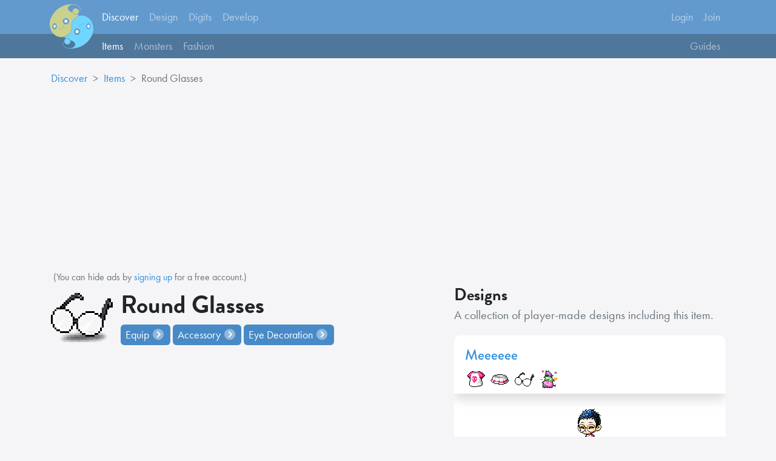

--- FILE ---
content_type: text/html; charset=UTF-8
request_url: https://maplestory.net/discover/item/1022285/round-glasses
body_size: 34846
content:
<!doctype html>
<html lang="en">
<head>
    <meta charset="utf-8">
    <meta name="viewport" content="width=device-width, initial-scale=1, shrink-to-fit=no">
    <title>Round Glasses | MapleStory Network</title>
    <meta name='description' content="A worldwide platform built around MapleStory. By maplers, for maplers." />
    <meta property="og:url" content="https://maplestory.net/discover/item/1022285/round-glasses">
    <meta property="og:type" content="website">
    <meta property="og:title" content="Round Glasses | MapleStory Network">
    <meta property="og:description" content="Discover statistics and more for the item, &quot;Round Glasses&quot; on the MapleStory Network." />
    <meta property="og:image" content="https://api.maplestory.net/item/1022285/icon">
    <link rel="canonical" href="https://maplestory.net/discover/item/1022285/round-glasses">
    <meta name="csrf-token" content="KMZSopjWhRzNaQ3VHSEmaJu2RFXK1ZutT16owepN">

    <meta name="twitter:site" content="@maplestorynet">
    <meta name="twitter:title" content="Round Glasses | MapleStory Network">
    <meta name="twitter:description" content="A worldwide platform built around MapleStory. By maplers, for maplers.">

    <meta name="apple-mobile-web-app-title" content="MapleStory.net">
    <meta name="application-name" content="MapleStory.net">
    <meta name="msapplication-TileColor" content="#488AC7">
    <meta name="theme-color" content="#488AC7">
    <meta name="mobile-web-app-capable" content="yes">
    <link rel="apple-touch-icon" sizes="180x180" href="/apple-touch-icon.png">
    <link rel="icon" type="image/png" sizes="32x32" href="/favicon-32x32.png">
    <link rel="icon" type="image/png" sizes="16x16" href="/favicon-16x16.png">
    <link rel="manifest" href="/site.webmanifest">
    <link rel="stylesheet" href="/css/app.css?id=ed776edac06bfcaf01ec92a6fafc4ecd">
    <link rel="stylesheet" href="/css/fa.css?id=2d4636b5ceea27ac1a14a995f8159f63">

    
            <link rel="stylesheet" href="/css/wiki.css?id=5dedbc5e5bd9702c9c3fe4aff5d54105">
    
        <style>
        .badge {
            font-size: 18px;
        }

        .character-preview:hover {
            transform: scale(2);
        }

        .item-icon {
            zoom: 3;
        }

        .sidebar {
            position: sticky;
            top: 120px;
        }

        .carousel-control-prev, .carousel-control-next {
            height: 60px;
            top: inherit;
        }
    </style>
    <link rel="preconnect" href="https://use.typekit.net/">
    <link rel="stylesheet" href="https://use.typekit.net/oyy4inq.css">
    <link rel="stylesheet" href="/css/dark.css?id=fee7f072f5e6b2996ef8a22f0f8c0e91" id="dark-css"  disabled >
</head>
<body>
<header>
    <div class="fixed-top navigation">
    <nav class="navbar navbar-primary navbar-expand-md navbar-dark bg-crrio navbar-crrio ">
        <div class="container position-relative">
            <a class="navbar-brand me-4 ms-3" href="https://maplestory.net">
                <svg id="Layer_1" data-name="Layer 1" xmlns="http://www.w3.org/2000/svg" viewBox="0 0 1086.05 1105.46" class="logo">
                    <path class="logo-svg slime-1" d="M685.4,252.34c14.73,11.18,28.43,23,40.91,37.39-5.93,2.23-11.2,4.46-16.64,6.21a272.06,272.06,0,0,0-59,27.51c-16,9.82-31.18,20.66-44.54,33.9-28.53,28.28-47.52,62.13-58,100.78A242.83,242.83,0,0,0,540,517.31c-.29,16.58,1,33,2.28,49.47a220.14,220.14,0,0,1-2.32,51.59c-6.4,40.69-22.81,77-47.72,109.67a110,110,0,0,1-20.16,20.57c-11.06,8.52-21.94,17.4-33.71,24.85-18.08,11.44-36.79,21.95-57,29.4-13.59,5-27.15,10.32-41.11,14.07-19.23,5.16-39.12,6.06-58.95,5.11-91.59-4.39-162.52-46.5-216.15-119.46C41.92,671,26.27,635.55,15,598c-8-26.6-11.8-53.79-14.42-81.3-1.28-13.48-.29-26.83.4-40.24.76-14.87,1.79-29.72,4.32-44.39,1.85-10.72,4.38-21.33,6.82-31.94,7.7-33.49,20.8-64.89,36.76-95.23C69.1,266.51,92.54,230.23,120.35,197a527.1,527.1,0,0,1,75.14-73.3Q305.94,35.39,444.93,9.38A562.43,562.43,0,0,1,583.78,1.14c11.23.7,22.53.73,33.7,1.91,31.86,3.39,61.78,12.84,89,29.94C723,43.33,737.33,56.06,748,72.55c7.51,11.61,12.41,24.21,13.65,38.07,2.08,23.14-5.84,42.84-21.08,59.83A120.43,120.43,0,0,1,727,183.06a10.75,10.75,0,0,0-4.47,8.12,75.24,75.24,0,0,1-16.9,42.35c-4.55,5.57-10.24,10.22-15.48,15.21A51,51,0,0,1,685.4,252.34ZM723,176.67a34.84,34.84,0,0,0,3.14-2A83.68,83.68,0,0,0,747.47,148c6.31-12.68,8.83-26,6.7-40.15C751.63,91,743.91,76.5,732.53,64.11c-25-27.19-56.24-42.91-92.47-49.06-6.26-1.07-12.55-2-18.84-2.84-19.81-2.75-39.6-4.77-59.63-1.66C539.5,14,518.36,20,499,31.37,485.48,39.25,473.61,49,465,62.18c-14.16,21.55-16.07,44.26-5.74,67.89,5.77,13.19,14.55,24.25,25.18,33.82C506.65,183.9,533,196,561.81,203c.26.07.61-.21,1.43-.51-5.09-23.37-1.24-45.37,12.52-65.12s33.19-31.14,57.16-34C673.75,98.41,716.51,125.94,723,176.67ZM404.44,344.84c-43.28-.15-79,35.16-79.23,78.26-.21,44.27,34.64,80.06,78.25,80.33,44.67.28,80.13-34.76,80.3-79.34C483.93,380.38,448.5,345,404.44,344.84ZM176.71,552.94a101.64,101.64,0,0,0-5.8-35.3c-5.44-15.22-13.55-28.61-27.67-37.33-14.66-9.06-29.56-9-44.19.17-11.52,7.21-19,17.89-24.08,30.19-9.54,22.8-10.33,46.24-3.83,69.9,4.17,15.16,11.54,28.59,23.83,38.88,14,11.74,31.88,13.76,47.23,5.29a55,55,0,0,0,19.25-18.13C172.27,590.36,176.6,572.24,176.71,552.94ZM704,214.36c-4.23,4.09-7.67,7.83-11.54,11.09-16.33,13.79-34.17,22.84-56.65,19.76-24.82-3.39-42.41-15.92-52.31-38.89-4.32-10-5.24-20.63-4.2-31.5,1.86-19.35,8.44-36.31,23.85-49a24,24,0,0,0,2.15-2.34c-24.68,11.68-39,43-33.11,73.65,6.06,31.68,31.91,53.15,62.09,56.33C663,256.48,694.12,239.27,704,214.36ZM291.81,589.62a22.4,22.4,0,0,0-.21,3.26c.52,5.55-1.39,10.37-4.5,14.79-9.78,13.88-32.19,16.88-45.15,5.93-7.07-6-10.24-13.75-8.22-22.86,1.12-5.07,3.53-9.85,5.34-14.77.31-.83.49-1.72,1.05-3.74a26,26,0,0,0-3,2.47,69.12,69.12,0,0,0-4.65,6c-7.56,11.54-6.08,25.1,3.72,34.8,17.56,17.36,51,10,59.57-13.07.49-1.31,1-2.62,1.61-4.22,2,.55,3.69,1.06,5.43,1.49,17.49,4.31,36.55-2.64,46.27-16.86s7.06-32.14-6.62-42.75a40.93,40.93,0,0,0-27.5-8.55,38.12,38.12,0,0,0-3.82.53,11,11,0,0,0,4.76,1.76c7.95,1.45,15.4,4.07,21.86,9.15,15.18,11.94,15.54,31.61.76,44.06A37.49,37.49,0,0,1,293.6,590,6.58,6.58,0,0,0,291.81,589.62Z"/>
                    <path class="logo-svg slime-2" d="M400.52,852.9a258,258,0,0,1-39.23-35.31c2.29-1,4.13-2,6.06-2.69a419.67,419.67,0,0,0,61.1-28.34c19.9-11.31,38.85-24.19,56-39.48,13-11.63,22.23-26.32,31.08-41.15a244,244,0,0,0,33.19-100c2-18.87.47-37.68-1-56.54-4.27-53.14,4.74-103.5,33.12-149.45C597,373.7,618.45,352.62,644,335.52c16.62-11.12,33.66-21.58,52.17-29.18,23.3-9.58,46.85-18.78,72.15-21.72a234.17,234.17,0,0,1,56,.13c92.4,11.48,160.6,60,209.48,137.65,16.54,26.28,28,54.86,37,84.55,8.18,26.92,12,54.48,14.61,82.36,1.31,14,.25,27.92-.66,41.86-.51,7.78-.68,15.61-1.58,23.35a417.24,417.24,0,0,1-15.8,75c-7.1,23.1-16.85,45.2-28,66.71a636.3,636.3,0,0,1-66.16,102.92,510.86,510.86,0,0,1-70.15,72.11q-111.39,94.89-254.93,123.52a552,552,0,0,1-146.88,9.4c-10.14-.68-20.35-.53-30.45-1.51-32.81-3.19-63.62-12.73-91.67-30.36-16.32-10.27-30.49-22.89-41-39.21-9.5-14.7-14.67-30.68-14-48.38.53-14.4,5.28-27.34,13.15-39.24a96.82,96.82,0,0,1,22.35-23.65,8.23,8.23,0,0,0,3.65-6.23q3.6-38.66,35.44-61A21.68,21.68,0,0,0,400.52,852.9Zm-37.76,75.58c-9.79,7.8-17.47,16.39-23.06,26.74-9.56,17.72-11.25,36.19-4.7,55.27,5.37,15.67,15,28.53,27,39.69,14.55,13.51,31.41,23.34,49.74,30.77,9.44,3.82,19,7.12,29.15,8.68,8.43,1.3,16.86,2.61,25.31,3.78,18.92,2.64,37.83,4.43,56.95,1.65,22.49-3.28,44-9.36,63.74-20.88,15-8.73,27.88-19.71,36.7-34.88,10.77-18.51,12.62-38,5.55-58.19-4.32-12.37-11.49-23-20.4-32.53-16.86-18-37.56-30.14-60.44-38.73-8.08-3-16.42-5.38-25.77-8.4,5.28,24.66,1.59,46.65-12.18,66.46-13.95,20.09-33.46,31.37-57.61,34.28C414,1006.85,369.31,980.7,362.76,928.48ZM682,602.17c-44.45,0-79.57,35-79.64,79.48-.06,43.45,35.41,78.76,79.23,78.85,43.34.09,79-35.31,79.08-78.42C760.72,637.73,725.75,602.2,682,602.17Zm227.42-53.78A92,92,0,0,0,917.37,587c5.47,12.18,13.12,22.65,24.76,29.61,15.28,9.14,30.68,9,45.82-.38a55.21,55.21,0,0,0,19.43-21c13.23-24.12,14.75-49.39,6.62-75.35-4.33-13.81-11.76-25.73-23.36-34.71-16.42-12.72-37-13.06-53.4-.4a64.18,64.18,0,0,0-12.77,13.25C913.72,513.05,909.52,530.15,909.43,548.39ZM382.43,891c4-3.86,7.48-7.59,11.35-10.85,16.35-13.76,34.16-22.85,56.65-19.74,26.22,3.64,44.14,17.26,53.45,42,3.57,9.49,4.06,19.45,3,29.53-2,18.71-8.48,35.19-23.36,47.57-1,.81-1.81,1.79-3.57,3.56,23.62-10.47,39.4-43.16,35-70.51-5.24-32.77-31.17-57.54-63.22-60.39C422.55,849.51,391,867.06,382.43,891ZM795.09,517.46a25.05,25.05,0,0,0,0-3c-1.46-9.74,2.85-17,10.27-22.51,9.07-6.73,19.29-8.13,30-4.54,13.51,4.54,19.92,17.13,15.78,30.83-1.2,4-3.12,7.71-4.7,11.56-.44,1.06-.83,2.13-1.45,3.74,13.48-8,20.36-29.33,5.1-43.93-8.8-8.43-19.66-10.91-31.26-9-14,2.25-24.51,9.56-29.36,23.57a24.78,24.78,0,0,1-1.14,2.41c-2.55-.6-4.8-1.3-7.11-1.64-17.92-2.61-33.24,2.13-44.26,17-10.48,14.13-7.55,32.86,6.29,43.7,9.89,7.74,21.27,9.61,33.43,8.13.62-.07,1.19-.59,2.62-1.34l-5.08-.62a57.24,57.24,0,0,1-20.69-6.3c-20.08-11-22-34.76-4-48.31a36.88,36.88,0,0,1,43.15-1A26.52,26.52,0,0,0,795.09,517.46Z"/>
                    <path class="logo-svg eye" d="M455.64,388.19c-20.83,24.61-26.28,52.08-16.06,83.91C427,462.27,414.3,456,399.84,453.8c-14.24-2.18-28.1-.58-41.89,4.12,9.07-12.33,15.23-25.62,17.21-40.71,1.95-14.9-.47-29.17-5.89-43.39C395.47,395,424.07,399.88,455.64,388.19Z"/>
                    <path class="logo-svg eye" d="M90,585.94c13.69-27.43,15.07-54.59,7.08-82.7,16.7,18.24,35.67,25.32,59.86,12.32-15,26.29-17.4,53-11,81.2-7.49-7-15.32-13.09-25.39-15.49C110.29,578.82,100.53,580.56,90,585.94Z"/>
                    <path class="logo-svg eye" d="M722.7,682.61c-.27,20.76-17.25,38.44-38.2,39.69-11.15.66-21.2-2.16-30-9.12a38.87,38.87,0,0,1,2.79-63.24c24.71-16.37,57.69-3.78,64.36,24.61A76.81,76.81,0,0,1,722.7,682.61Z"/>
                    <path class="logo-svg eye" d="M997,552.6c.19,10.29-2.38,19.75-8.79,27.94-9.12,11.65-24,13.45-35.65,4.3-10.53-8.28-15.06-19.77-16.4-32.59-1.13-10.9.75-21.36,6.92-30.69,9.68-14.63,26.91-16.79,39.71-4.8,9.18,8.6,13.19,19.7,14.19,32C997.06,550.05,997,551.33,997,552.6Z"/>
                </svg>
            </a>
            <button class="btn btn-link btn-sm text-light navbar-toggler" type="button" data-bs-toggle="collapse" data-bs-target="#navbarSupportedContent" aria-controls="navbarSupportedContent" aria-expanded="false" aria-label="Toggle navigation">
                <i class="fal fa-fw fa-bars"></i>
            </button>

            <div class="collapse navbar-collapse" id="navbarSupportedContent">
                <!-- Left Side Of Navbar -->
                <ul class="navbar-nav me-auto" id="primary-nav">
                    <li class="nav-item" id="discover">
                        <a class="nav-link active" href="https://maplestory.net/discover">Discover</a>
                    </li>
                    <li class="nav-item" id="design">
                        <a class="nav-link " href="https://maplestory.net/design">Design</a>
                    </li>
                    <li class="nav-item" id="digits">
                        <a class="nav-link " href="https://maplestory.net/digits">Digits</a>
                    </li>
                    <li class="nav-item" id="develop">
                        <a class="nav-link " href="https://maplestory.net/develop">Develop</a>
                    </li>
                </ul>

                <!-- Right Side Of Navbar -->
                <ul class="navbar-nav ms-auto">
                    <!-- Authentication Links -->
                                            <li class="nav-item">
                            <a class="nav-link" href="https://maplestory.net/login">Login</a>
                        </li>
                                                    <li class="nav-item">
                                <a class="nav-link" href="https://maplestory.net/join">Join</a>
                            </li>
                                                            </ul>
            </div>
        </div>
    </nav>
    
            <nav class="navbar navbar-secondary navbar-expand-md navbar-dark bg-crrio-dark navbar-crrio py-0">
            <div class="container">
                <div class="collapse navbar-collapse" id="navbarSupportedContent">
                    <ul class="navbar-nav me-auto" id="secondary-nav">
                        <li class="nav-item">
                            <a class="nav-link active" href="https://maplestory.net/discover/items">Items</a>
                        </li>
                        <li class="nav-item">
                            <a class="nav-link " href="https://maplestory.net/discover/monsters">Monsters</a>
                        </li>
                        <li class="nav-item">
                            <a class="nav-link " href="https://maplestory.net/discover/fashion">Fashion</a>
                        </li>
                    </ul>
                    <ul class="navbar-nav ms-auto">
                        <li class="nav-item">
                            <a class="nav-link " href="https://maplestory.net/discover/guides">Guides</a>
                        </li>
                    </ul>
                </div>
            </div>
        </nav>
    </div>
</header>
<main>
    <div class="container content">
                    <nav style="--bs-breadcrumb-divider: '>';" aria-label="breadcrumb">
        <ol class="breadcrumb">
            <li class="breadcrumb-item"><a href="https://maplestory.net/discover">Discover</a></li>
            <li class="breadcrumb-item"><a href="https://maplestory.net/discover/items">Items</a></li>
            <li class="breadcrumb-item active" aria-current="page">
                Round Glasses
            </li>
        </ol>
    </nav>
    <script async src="https://pagead2.googlesyndication.com/pagead/js/adsbygoogle.js?client=ca-pub-6550692695111418"
            crossorigin="anonymous"></script>
    <!-- Wiki -->
    <ins class="adsbygoogle"
         id="ad"
         style="display:block"
         data-ad-client="ca-pub-6550692695111418"
         data-ad-slot="1595177410"
         data-ad-format="auto"
         data-full-width-responsive="true">
    </ins>
    <script>
        (adsbygoogle = window.adsbygoogle || []).push({});
    </script>
    <div class="row">
        <div class="col-sm-12 col-lg-6 col-xl-7">
            <div class="sidebar">
                <div class="item-header pt-2 pb-3 d-flex align-items-center">
                    <img src="https://api.maplestory.net/item/1022285/icon"
                         class="item-icon pixel me-1"/>
                    <div>
                        <h1 class="d-block fw-bold">Round Glasses</h1>
                        <a href="https://maplestory.net/discover/items/search?overallCategory=Equip"
                           class="wiki-badge mr-2">
                            Equip <i class="fad fa-fw fa-circle-chevron-right"></i>
                        </a>
                        <a href="https://maplestory.net/discover/items/search?category=Accessory"
                           class="wiki-badge mr-2">
                            Accessory <i class="fad fa-fw fa-circle-chevron-right"></i>
                        </a>
                        <a href="https://maplestory.net/discover/items/search?category=Accessory&subcategory=Eye Decoration"
                           class="wiki-badge">
                            Eye Decoration <i class="fad fa-fw fa-circle-chevron-right"></i>
                        </a>
                    </div>
                </div>
                
                            </div>
        </div>
        <div class="col-sm-12 col-lg-6 col-xl-5">
                            <h3 class="fw-bold mb-0">Designs</h3>
                <p class="lead text-muted">A collection of player-made designs including this item.</p>
                                    <div id="carouselExampleSlidesOnly" class="carousel slide carousel-fade" data-bs-ride="carousel">
                        <div class="carousel-inner">
                                                            <div class="carousel-item  active ">
                                    <div class="card character-card shadow-sm overflow-hidden">
    <div class="card-body pt-3 pb-1 px-3 mb-0 shadow">
        <h4 class="card-title d-flex justify-content-between align-items-center">
            <a href="https://maplestory.net/design/92c495d4-7113-496f-8c53-19b33822bb9b">Meeeeee</a>
                    </h4>
                    <div class="d-flex" style="overflow-x:auto">
                                    <div class="px-1 pb-1">
                        <a href="https://maplestory.net/discover/item/1042075" class="item tip" data-tippy-content="Pink Pluto T" data-tippy-placement="bottom">
                            <img src="https://api.maplestory.net/item/1042075/iconRaw" style="image-rendering: pixelated;max-width:32px;max-height:32px;"/>
                        </a>
                    </div>
                                    <div class="px-1 pb-1">
                        <a href="https://maplestory.net/discover/item/1061126" class="item tip" data-tippy-content="Plitz Skirt" data-tippy-placement="bottom">
                            <img src="https://api.maplestory.net/item/1061126/iconRaw" style="image-rendering: pixelated;max-width:32px;max-height:32px;"/>
                        </a>
                    </div>
                                    <div class="px-1 pb-1">
                        <a href="https://maplestory.net/discover/item/1022285" class="item tip" data-tippy-content="Round Glasses" data-tippy-placement="bottom">
                            <img src="https://api.maplestory.net/item/1022285/iconRaw" style="image-rendering: pixelated;max-width:32px;max-height:32px;"/>
                        </a>
                    </div>
                                    <div class="px-1 pb-1">
                        <a href="https://maplestory.net/discover/item/1702686" class="item tip" data-tippy-content="Sweet Pig Weapon" data-tippy-placement="bottom">
                            <img src="https://api.maplestory.net/item/1702686/iconRaw" style="image-rendering: pixelated;max-width:32px;max-height:32px;"/>
                        </a>
                    </div>
                            </div>
            </div>
        <div class="card-body pb-0 character-card-image pixel d-flex justify-content-center align-items-end overflow-hidden" style="height:120px;border-radius:9px;">
        <img src="[data-uri]" style="margin-bottom:24px;"/>
    </div>
</div>

                                </div>
                                                            <div class="carousel-item ">
                                    <div class="card character-card shadow-sm overflow-hidden">
    <div class="card-body pt-3 pb-1 px-3 mb-0 shadow">
        <h4 class="card-title d-flex justify-content-between align-items-center">
            <a href="https://maplestory.net/design/92c9da4f-1b6f-4244-99d1-a3b10d10f30a">Newb</a>
                    </h4>
                    <div class="d-flex" style="overflow-x:auto">
                                    <div class="px-1 pb-1">
                        <a href="https://maplestory.net/discover/item/1005502" class="item tip" data-tippy-content="Mouse Ear Headband" data-tippy-placement="bottom">
                            <img src="https://api.maplestory.net/item/1005502/iconRaw" style="image-rendering: pixelated;max-width:32px;max-height:32px;"/>
                        </a>
                    </div>
                                    <div class="px-1 pb-1">
                        <a href="https://maplestory.net/discover/item/1032255" class="item tip" data-tippy-content="White Earphones" data-tippy-placement="bottom">
                            <img src="https://api.maplestory.net/item/1032255/iconRaw" style="image-rendering: pixelated;max-width:32px;max-height:32px;"/>
                        </a>
                    </div>
                                    <div class="px-1 pb-1">
                        <a href="https://maplestory.net/discover/item/1042127" class="item tip" data-tippy-content="Green Suspenders" data-tippy-placement="bottom">
                            <img src="https://api.maplestory.net/item/1042127/iconRaw" style="image-rendering: pixelated;max-width:32px;max-height:32px;"/>
                        </a>
                    </div>
                                    <div class="px-1 pb-1">
                        <a href="https://maplestory.net/discover/item/1062112" class="item tip" data-tippy-content="Underpants" data-tippy-placement="bottom">
                            <img src="https://api.maplestory.net/item/1062112/iconRaw" style="image-rendering: pixelated;max-width:32px;max-height:32px;"/>
                        </a>
                    </div>
                                    <div class="px-1 pb-1">
                        <a href="https://maplestory.net/discover/item/1012040" class="item tip" data-tippy-content="Heart Face Painting" data-tippy-placement="bottom">
                            <img src="https://api.maplestory.net/item/1012040/iconRaw" style="image-rendering: pixelated;max-width:32px;max-height:32px;"/>
                        </a>
                    </div>
                                    <div class="px-1 pb-1">
                        <a href="https://maplestory.net/discover/item/1022285" class="item tip" data-tippy-content="Round Glasses" data-tippy-placement="bottom">
                            <img src="https://api.maplestory.net/item/1022285/iconRaw" style="image-rendering: pixelated;max-width:32px;max-height:32px;"/>
                        </a>
                    </div>
                                    <div class="px-1 pb-1">
                        <a href="https://maplestory.net/discover/item/1082162" class="item tip" data-tippy-content="Love Gloves" data-tippy-placement="bottom">
                            <img src="https://api.maplestory.net/item/1082162/iconRaw" style="image-rendering: pixelated;max-width:32px;max-height:32px;"/>
                        </a>
                    </div>
                                    <div class="px-1 pb-1">
                        <a href="https://maplestory.net/discover/item/1072430" class="item tip" data-tippy-content="White Christmas Sock" data-tippy-placement="bottom">
                            <img src="https://api.maplestory.net/item/1072430/iconRaw" style="image-rendering: pixelated;max-width:32px;max-height:32px;"/>
                        </a>
                    </div>
                            </div>
            </div>
        <div class="card-body pb-0 character-card-image pixel d-flex justify-content-center align-items-end overflow-hidden" style="height:120px;border-radius:9px;">
        <img src="[data-uri]" style="margin-bottom:24px;"/>
    </div>
</div>

                                </div>
                                                            <div class="carousel-item ">
                                    <div class="card character-card shadow-sm overflow-hidden">
    <div class="card-body pt-3 pb-1 px-3 mb-0 shadow">
        <h4 class="card-title d-flex justify-content-between align-items-center">
            <a href="https://maplestory.net/design/92c9f451-b28f-47bb-9c60-19ef065e8686">Misuse</a>
                    </h4>
                    <div class="d-flex" style="overflow-x:auto">
                                    <div class="px-1 pb-1">
                        <a href="https://maplestory.net/discover/item/1005656" class="item tip" data-tippy-content="[BTS] Eclipse Feather" data-tippy-placement="bottom">
                            <img src="https://api.maplestory.net/item/1005656/iconRaw" style="image-rendering: pixelated;max-width:32px;max-height:32px;"/>
                        </a>
                    </div>
                                    <div class="px-1 pb-1">
                        <a href="https://maplestory.net/discover/item/1032322" class="item tip" data-tippy-content="[BTS] Black Chandelier" data-tippy-placement="bottom">
                            <img src="https://api.maplestory.net/item/1032322/iconRaw" style="image-rendering: pixelated;max-width:32px;max-height:32px;"/>
                        </a>
                    </div>
                                    <div class="px-1 pb-1">
                        <a href="https://maplestory.net/discover/item/1053640" class="item tip" data-tippy-content="[BTS] Love Swan" data-tippy-placement="bottom">
                            <img src="https://api.maplestory.net/item/1053640/iconRaw" style="image-rendering: pixelated;max-width:32px;max-height:32px;"/>
                        </a>
                    </div>
                                    <div class="px-1 pb-1">
                        <a href="https://maplestory.net/discover/item/1103305" class="item tip" data-tippy-content="[BTS] Swan Serenade" data-tippy-placement="bottom">
                            <img src="https://api.maplestory.net/item/1103305/iconRaw" style="image-rendering: pixelated;max-width:32px;max-height:32px;"/>
                        </a>
                    </div>
                                    <div class="px-1 pb-1">
                        <a href="https://maplestory.net/discover/item/1022285" class="item tip" data-tippy-content="Round Glasses" data-tippy-placement="bottom">
                            <img src="https://api.maplestory.net/item/1022285/iconRaw" style="image-rendering: pixelated;max-width:32px;max-height:32px;"/>
                        </a>
                    </div>
                                    <div class="px-1 pb-1">
                        <a href="https://maplestory.net/discover/item/1082751" class="item tip" data-tippy-content="[BTS] Holy Mystic" data-tippy-placement="bottom">
                            <img src="https://api.maplestory.net/item/1082751/iconRaw" style="image-rendering: pixelated;max-width:32px;max-height:32px;"/>
                        </a>
                    </div>
                                    <div class="px-1 pb-1">
                        <a href="https://maplestory.net/discover/item/1073489" class="item tip" data-tippy-content="[BTS] Silent Night" data-tippy-placement="bottom">
                            <img src="https://api.maplestory.net/item/1073489/iconRaw" style="image-rendering: pixelated;max-width:32px;max-height:32px;"/>
                        </a>
                    </div>
                            </div>
            </div>
        <div class="card-body pb-0 character-card-image pixel d-flex justify-content-center align-items-end overflow-hidden" style="height:120px;border-radius:9px;">
        <img src="[data-uri]" style="margin-bottom:24px;"/>
    </div>
</div>

                                </div>
                                                            <div class="carousel-item ">
                                    <div class="card character-card shadow-sm overflow-hidden">
    <div class="card-body pt-3 pb-1 px-3 mb-0 shadow">
        <h4 class="card-title d-flex justify-content-between align-items-center">
            <a href="https://maplestory.net/design/957faa9f-1570-47b1-9dfe-4042b8c4a338">Newbie</a>
                    </h4>
                    <div class="d-flex" style="overflow-x:auto">
                                    <div class="px-1 pb-1">
                        <a href="https://maplestory.net/discover/item/1004881" class="item tip" data-tippy-content="Sweet Wiggly Ears" data-tippy-placement="bottom">
                            <img src="https://api.maplestory.net/item/1004881/iconRaw" style="image-rendering: pixelated;max-width:32px;max-height:32px;"/>
                        </a>
                    </div>
                                    <div class="px-1 pb-1">
                        <a href="https://maplestory.net/discover/item/1032255" class="item tip" data-tippy-content="White Earphones" data-tippy-placement="bottom">
                            <img src="https://api.maplestory.net/item/1032255/iconRaw" style="image-rendering: pixelated;max-width:32px;max-height:32px;"/>
                        </a>
                    </div>
                                    <div class="px-1 pb-1">
                        <a href="https://maplestory.net/discover/item/1042127" class="item tip" data-tippy-content="Green Suspenders" data-tippy-placement="bottom">
                            <img src="https://api.maplestory.net/item/1042127/iconRaw" style="image-rendering: pixelated;max-width:32px;max-height:32px;"/>
                        </a>
                    </div>
                                    <div class="px-1 pb-1">
                        <a href="https://maplestory.net/discover/item/1062112" class="item tip" data-tippy-content="Underpants" data-tippy-placement="bottom">
                            <img src="https://api.maplestory.net/item/1062112/iconRaw" style="image-rendering: pixelated;max-width:32px;max-height:32px;"/>
                        </a>
                    </div>
                                    <div class="px-1 pb-1">
                        <a href="https://maplestory.net/discover/item/1012040" class="item tip" data-tippy-content="Heart Face Painting" data-tippy-placement="bottom">
                            <img src="https://api.maplestory.net/item/1012040/iconRaw" style="image-rendering: pixelated;max-width:32px;max-height:32px;"/>
                        </a>
                    </div>
                                    <div class="px-1 pb-1">
                        <a href="https://maplestory.net/discover/item/1022285" class="item tip" data-tippy-content="Round Glasses" data-tippy-placement="bottom">
                            <img src="https://api.maplestory.net/item/1022285/iconRaw" style="image-rendering: pixelated;max-width:32px;max-height:32px;"/>
                        </a>
                    </div>
                                    <div class="px-1 pb-1">
                        <a href="https://maplestory.net/discover/item/1082162" class="item tip" data-tippy-content="Love Gloves" data-tippy-placement="bottom">
                            <img src="https://api.maplestory.net/item/1082162/iconRaw" style="image-rendering: pixelated;max-width:32px;max-height:32px;"/>
                        </a>
                    </div>
                                    <div class="px-1 pb-1">
                        <a href="https://maplestory.net/discover/item/1072430" class="item tip" data-tippy-content="White Christmas Sock" data-tippy-placement="bottom">
                            <img src="https://api.maplestory.net/item/1072430/iconRaw" style="image-rendering: pixelated;max-width:32px;max-height:32px;"/>
                        </a>
                    </div>
                            </div>
            </div>
        <div class="card-body pb-0 character-card-image pixel d-flex justify-content-center align-items-end overflow-hidden" style="height:120px;border-radius:9px;">
        <img src="[data-uri]" style="margin-bottom:24px;"/>
    </div>
</div>

                                </div>
                                                            <div class="carousel-item ">
                                    <div class="card character-card shadow-sm overflow-hidden">
    <div class="card-body pt-3 pb-1 px-3 mb-0 shadow">
        <h4 class="card-title d-flex justify-content-between align-items-center">
            <a href="https://maplestory.net/design/95be83b2-cd3b-4710-935c-6f05f667d0f7">My Knight in Shining Armour</a>
                    </h4>
                    <div class="d-flex" style="overflow-x:auto">
                                    <div class="px-1 pb-1">
                        <a href="https://maplestory.net/discover/item/1052213" class="item tip" data-tippy-content="Chaos Armor" data-tippy-placement="bottom">
                            <img src="https://api.maplestory.net/item/1052213/iconRaw" style="image-rendering: pixelated;max-width:32px;max-height:32px;"/>
                        </a>
                    </div>
                                    <div class="px-1 pb-1">
                        <a href="https://maplestory.net/discover/item/1102840" class="item tip" data-tippy-content="Blackgate Cape" data-tippy-placement="bottom">
                            <img src="https://api.maplestory.net/item/1102840/iconRaw" style="image-rendering: pixelated;max-width:32px;max-height:32px;"/>
                        </a>
                    </div>
                                    <div class="px-1 pb-1">
                        <a href="https://maplestory.net/discover/item/1012704" class="item tip" data-tippy-content="Twinkle Glitter" data-tippy-placement="bottom">
                            <img src="https://api.maplestory.net/item/1012704/iconRaw" style="image-rendering: pixelated;max-width:32px;max-height:32px;"/>
                        </a>
                    </div>
                                    <div class="px-1 pb-1">
                        <a href="https://maplestory.net/discover/item/1022285" class="item tip" data-tippy-content="Round Glasses" data-tippy-placement="bottom">
                            <img src="https://api.maplestory.net/item/1022285/iconRaw" style="image-rendering: pixelated;max-width:32px;max-height:32px;"/>
                        </a>
                    </div>
                                    <div class="px-1 pb-1">
                        <a href="https://maplestory.net/discover/item/1092045" class="item tip" data-tippy-content="Maple Magician shield" data-tippy-placement="bottom">
                            <img src="https://api.maplestory.net/item/1092045/iconRaw" style="image-rendering: pixelated;max-width:32px;max-height:32px;"/>
                        </a>
                    </div>
                                    <div class="px-1 pb-1">
                        <a href="https://maplestory.net/discover/item/1702884" class="item tip" data-tippy-content="Cobalt Filigree" data-tippy-placement="bottom">
                            <img src="https://api.maplestory.net/item/1702884/iconRaw" style="image-rendering: pixelated;max-width:32px;max-height:32px;"/>
                        </a>
                    </div>
                                    <div class="px-1 pb-1">
                        <a href="https://maplestory.net/discover/item/1072212" class="item tip" data-tippy-content="Dark Rivers Boots" data-tippy-placement="bottom">
                            <img src="https://api.maplestory.net/item/1072212/iconRaw" style="image-rendering: pixelated;max-width:32px;max-height:32px;"/>
                        </a>
                    </div>
                            </div>
            </div>
        <div class="card-body pb-0 character-card-image pixel d-flex justify-content-center align-items-end overflow-hidden" style="height:120px;border-radius:9px;">
        <img src="[data-uri]" style="margin-bottom:24px;"/>
    </div>
</div>

                                </div>
                                                            <div class="carousel-item ">
                                    <div class="card character-card shadow-sm overflow-hidden">
    <div class="card-body pt-3 pb-1 px-3 mb-0 shadow">
        <h4 class="card-title d-flex justify-content-between align-items-center">
            <a href="https://maplestory.net/design/95eecbc7-f6f3-4a45-96c4-efbc373f3a7f">Gewn</a>
                    </h4>
                    <div class="d-flex" style="overflow-x:auto">
                                    <div class="px-1 pb-1">
                        <a href="https://maplestory.net/discover/item/1042422" class="item tip" data-tippy-content="[BTS] Purple Poem" data-tippy-placement="bottom">
                            <img src="https://api.maplestory.net/item/1042422/iconRaw" style="image-rendering: pixelated;max-width:32px;max-height:32px;"/>
                        </a>
                    </div>
                                    <div class="px-1 pb-1">
                        <a href="https://maplestory.net/discover/item/1062282" class="item tip" data-tippy-content="[BTS] Deep Purple" data-tippy-placement="bottom">
                            <img src="https://api.maplestory.net/item/1062282/iconRaw" style="image-rendering: pixelated;max-width:32px;max-height:32px;"/>
                        </a>
                    </div>
                                    <div class="px-1 pb-1">
                        <a href="https://maplestory.net/discover/item/1022285" class="item tip" data-tippy-content="Round Glasses" data-tippy-placement="bottom">
                            <img src="https://api.maplestory.net/item/1022285/iconRaw" style="image-rendering: pixelated;max-width:32px;max-height:32px;"/>
                        </a>
                    </div>
                            </div>
            </div>
        <div class="card-body pb-0 character-card-image pixel d-flex justify-content-center align-items-end overflow-hidden" style="height:120px;border-radius:9px;">
        <img src="[data-uri]" style="margin-bottom:24px;"/>
    </div>
</div>

                                </div>
                                                    </div>
                        <button class="carousel-control-prev" type="button" data-bs-target="#carouselExampleSlidesOnly"
                                data-bs-slide="prev">
                            <i class="fal fa-fw fa-arrow-left text-dark fa-2x"></i>
                            <span class="visually-hidden">Previous</span>
                        </button>
                        <button class="carousel-control-next" type="button" data-bs-target="#carouselExampleSlidesOnly"
                                data-bs-slide="next">
                            <i class="fal fa-fw fa-arrow-right text-dark fa-2x"></i>
                            <span class="visually-hidden">Next</span>
                        </button>
                    </div>
                
                <h3 class="fw-bold mb-0 mt-2">Characters</h3>
                <p class="lead text-muted">A collection of in-game characters wearing this item.</p>
                                    <div class="row row-cols-1">
                                                    <div class="col mb-3">
                                <div class="card character-card shadow-sm position-relative overflow-hidden">
    <img src="https://msavatar1.nexon.net/Character/[base64].png" class="pixel giant position-absolute" style="right:-26px;top:-36px;bottom:0px;zoom:3;z-index:1;"/>
    <div class="card-body py-1" style="z-index:2;">
        <span class="h4 d-inline-block mb-0 bg-white pe-2 round-box">
            <a href="https://maplestory.net/digits/AmberGunns">AmberGunns</a>
        </span><br>
        <span class="mb-0 lead text-muted bg-white pe-2 round-box">Level 262 Unknown</span>
    </div>
</div>
                            </div>
                                                    <div class="col mb-3">
                                <div class="card character-card shadow-sm position-relative overflow-hidden">
    <img src="https://msavatar1.nexon.net/Character/[base64].png" class="pixel giant position-absolute" style="right:-26px;top:-36px;bottom:0px;zoom:3;z-index:1;"/>
    <div class="card-body py-1" style="z-index:2;">
        <span class="h4 d-inline-block mb-0 bg-white pe-2 round-box">
            <a href="https://maplestory.net/digits/Uxie">Uxie</a>
        </span><br>
        <span class="mb-0 lead text-muted bg-white pe-2 round-box">Level 286 Hero</span>
    </div>
</div>
                            </div>
                                                    <div class="col mb-3">
                                <div class="card character-card shadow-sm position-relative overflow-hidden">
    <img src="https://msavatar1.nexon.net/Character/[base64].png" class="pixel giant position-absolute" style="right:-26px;top:-36px;bottom:0px;zoom:3;z-index:1;"/>
    <div class="card-body py-1" style="z-index:2;">
        <span class="h4 d-inline-block mb-0 bg-white pe-2 round-box">
            <a href="https://maplestory.net/digits/lowkeykinky">lowkeykinky</a>
        </span><br>
        <span class="mb-0 lead text-muted bg-white pe-2 round-box">Level 276 Night Lord</span>
    </div>
</div>
                            </div>
                                                    <div class="col mb-3">
                                <div class="card character-card shadow-sm position-relative overflow-hidden">
    <img src="https://msavatar1.nexon.net/Character/[base64].png" class="pixel giant position-absolute" style="right:-26px;top:-36px;bottom:0px;zoom:3;z-index:1;"/>
    <div class="card-body py-1" style="z-index:2;">
        <span class="h4 d-inline-block mb-0 bg-white pe-2 round-box">
            <a href="https://maplestory.net/digits/Reported">Reported</a>
        </span><br>
        <span class="mb-0 lead text-muted bg-white pe-2 round-box">Level 290 Night Walker</span>
    </div>
</div>
                            </div>
                                                    <div class="col mb-3">
                                <div class="card character-card shadow-sm position-relative overflow-hidden">
    <img src="https://msavatar1.nexon.net/Character/[base64].png" class="pixel giant position-absolute" style="right:-26px;top:-36px;bottom:0px;zoom:3;z-index:1;"/>
    <div class="card-body py-1" style="z-index:2;">
        <span class="h4 d-inline-block mb-0 bg-white pe-2 round-box">
            <a href="https://maplestory.net/digits/Shikaze">Shikaze</a>
        </span><br>
        <span class="mb-0 lead text-muted bg-white pe-2 round-box">Level 236 Night Walker</span>
    </div>
</div>
                            </div>
                                                    <div class="col mb-3">
                                <div class="card character-card shadow-sm position-relative overflow-hidden">
    <img src="https://msavatar1.nexon.net/Character/[base64].png" class="pixel giant position-absolute" style="right:-26px;top:-36px;bottom:0px;zoom:3;z-index:1;"/>
    <div class="card-body py-1" style="z-index:2;">
        <span class="h4 d-inline-block mb-0 bg-white pe-2 round-box">
            <a href="https://maplestory.net/digits/A%C3%ADwa">Aíwa</a>
        </span><br>
        <span class="mb-0 lead text-muted bg-white pe-2 round-box">Level 281 Night Lord</span>
    </div>
</div>
                            </div>
                                            </div>
                    <a href="https://maplestory.net/discover/item/characters/1022285/round-glasses"
                       class="btn btn-info btn-block btn-lg">
                        View All (24)
                    </a>
                            
            
            <div class="card shadow-sm mt-2 mb-3 character-card">
                <div class="list-group list-group-flush">
                    <div class="list-group-item d-flex justify-content-between align-items-center">
                        <span><i class="fa fa-fw fa-heart me-2 text-danger"></i> Likes</span>
                        <span
                            class="text-info fw-bold">0</span>
                    </div>
                                    </div>
            </div>

            <a href="https://api.maplestory.net/item/1022285" target="_blank"
               class="btn btn-lg btn-light bg-white shadow-sm btn-block d-flex justify-content-between align-items-center">
                View API Request <i class="fad fa-fw fa-code text-info"></i>
            </a>
        </div>
    </div>
    </div>
</main>
<script defer src="https://static.cloudflareinsights.com/beacon.min.js/vcd15cbe7772f49c399c6a5babf22c1241717689176015" integrity="sha512-ZpsOmlRQV6y907TI0dKBHq9Md29nnaEIPlkf84rnaERnq6zvWvPUqr2ft8M1aS28oN72PdrCzSjY4U6VaAw1EQ==" data-cf-beacon='{"version":"2024.11.0","token":"da6936d056d343459ec158ff5e21cc4a","r":1,"server_timing":{"name":{"cfCacheStatus":true,"cfEdge":true,"cfExtPri":true,"cfL4":true,"cfOrigin":true,"cfSpeedBrain":true},"location_startswith":null}}' crossorigin="anonymous"></script>
</body>
<footer class="page-footer">
    <div class="container">
        <div class="row row-cols-2 row-cols-sm-3 row-cols-md-3 row-cols-lg-3">
            <div class="col-12 mb-3 d-flex align-items-center">
                <img src="/img/slime-logo.png" class="footer-logo"/>
                <div>
                    <span class="h4 footer-brand text-dark mb-0">MapleStory <b>Network</b></span><br>
                    <span class="lead">By maplers, for maplers.</span>
                </div>
            </div>
            <div class="col mb-3">
                <span class="footer-section">Explore</span>
                <a href="https://maplestory.net/discover" class="footer-link">Discover</a>
                <a href="https://maplestory.net/design" class="footer-link">Design</a>
                <a href="https://maplestory.net/digits" class="footer-link">Digits</a>
                <a href="https://maplestory.net/develop" class="footer-link">Develop</a>
            </div>
            <div class="col mb-3">
                <span class="footer-section">Network</span>
                <a href="https://maplestory.net/about" class="footer-link">About</a>
                <a href="https://maplestory.net/blog" class="footer-link">Blog / Updates</a>
                <a href="https://maplestory.net/supporter" class="footer-link">Supporter</a>
                <a href="https://maplestory.net/help" class="footer-link">Help Center</a>
            </div>
        </div>

        <div class="bottom-footer d-lg-flex justify-content-between align-items-center">
            <span>Made with <i class="fa fa-fw fa-heart text-danger"></i> by <a href="https://crrio.org">Crrio</a></span>
            <span class="footer-links">
                <a href="https://maplestory.net/legalese/guidelines"><span class="d-none d-md-inline">Community</span> Guidelines</a>
                <a href="https://maplestory.net/legalese/privacy">Privacy <span class="d-none d-md-inline">Policy</span></a>
                <a href="https://maplestory.net/legalese/terms">Terms <span class="d-none d-md-inline">of Service</span></a>
                <a href="https://x.com/MaplestoryNet" target="_blank" rel="noreferrer"><i class="fab fa-fw fa-twitter"></i></a>
                <a href="https://discord.gg/qEVnGdDAGm" target="_blank" rel="noreferrer"><i class="fab fa-fw fa-discord"></i></a>
            </span>
        </div>

        <p class="mb-4">
            This is an <u>unofficial</u> platform and not directly affiliated or partnered with <a href="https://nexon.net" target="_blank">NEXON</a>.
        </p>
    </div>
</footer>
<script src="/js/app.js?id=51386280342a7101bd24ac98f660eaf4" crossorigin="anonymous"></script>
<script>
    $(function () {
        $('[data-bs-toggle="tooltip"]').tooltip()
    })
    $('[maple-id]').mapleTooltip();

    tippy('.tip', {
        arrow: true,
        allowHTML: true,
    });

    $('.footer-logo').on('mouseover', function() {
        $(this).addClass('spin');
    });

    
    
    tippy('#design', {
        content(reference) {
            content = '<div class="p-2">'
            content += '<p class="lead mb-0">A simulator and designer that allows players to design their own characters and try out new Cash Shop items that are available in-game.</p>'
            content += '</div>'
            return content;
        },
        allowHTML: true,
        arrow: false,
        placement: 'bottom-start',
        theme: 'crrio',
        delay: [500, 0],
        trigger: 'mouseenter',
        interactive: false,
    });

    tippy('#discover', {
        content(reference) {
            content = '<div class="p-2">'
            content += '<p class="lead mb-0">A complete and always updated knowledge base; discover information about items, monsters, and much more all in one place.</p>'
            content += '</div>'
            return content;
        },
        allowHTML: true,
        arrow: false,
        placement: 'bottom-start',
        theme: 'crrio',
        delay: [500, 0],
        trigger: 'mouseenter',
        interactive: false,
    });

    tippy('#develop', {
        content(reference) {
            content = '<div class="p-2">'
            content += '<p class="lead mb-0">An easy-to-understand API platform for developers and maplers alike to positively impact the worldwide community.</p>'
            content += '</div>'
            return content;
        },
        allowHTML: true,
        arrow: false,
        placement: 'bottom-start',
        theme: 'crrio',
        delay: [500, 0],
        trigger: 'mouseenter',
        interactive: false,
    });

    tippy('#digits', {
        content(reference) {
            content = '<div class="p-2">'
            content += '<p class="lead mb-0">Keep track of your own in-game character(s) progress or race against other players. View equipped items and much more.</p>'
            content += '</div>'
            return content;
        },
        allowHTML: true,
        arrow: false,
        placement: 'bottom-start',
        theme: 'crrio',
        delay: [500, 0],
        trigger: 'mouseenter',
        interactive: false,
    });

    
    tippy('#search', {
        content(reference) {
            content = '<div class="p-2 pb-0" style="width:300px;">'
            content += '<h4 class="text-white fw-bold mb-0"><i class="fa fa-fw fa-search"></i> Search</h4>'
            content += `<input type="text" id="searchInput" name="searchTerm" class="form-control search-box-input" onkeydown="search()" placeholder="Type anything here and press enter.." style="font-size:18px;border-radius:8px;"/>`
            content += '</div>'
            return content;
        },
        allowHTML: true,
        arrow: false,
        placement: 'bottom-end',
        theme: 'light',
        delay: [100, 0],
        trigger: 'mouseenter',
        hideOnClick: 'toggle',
        interactive: true,
    });

    function search() {
        $(this).keypress(function (e) {
            if (e.which === 13) {
                let searchValue = $('#searchInput').val();
                window.location.replace("https://maplestory.net/search" + '/' + searchValue);
            }
        });
    }

    $('.interact').click(function(){

        action = $(this).data('action')

        if(action === 'follow') {
            axios.post("https://maplestory.net/@/follow".replace('@', '@'+$(this).data('id'))).then((response) => {
                if(response.data.code === 200) {
                    $(this).removeClass('btn-follow').addClass('btn-unfollow').html('Unfollow').data('action', 'unfollow')
                }
                console.log(response.data);
            });
        } else {
            axios.post("https://maplestory.net/@/unfollow".replace('@', '@'+$(this).data('id'))).then((response) => {
                if(response.data.code === 200) {
                    $(this).removeClass('btn-unfollow').addClass('btn-follow').html('Follow').data('action', 'follow')
                }
                console.log(response.data);
            });
        }
    });
</script>
<script type="text/javascript">

function checkForBlackMage() {
    if ($('#ad').height() === 0) {

        let div = document.createElement('div');
        div.innerHTML = (`
            <div class="card shadow mb-3" style="display:none;" id="black-mage">
                <div class="card-body p-3">
                    <h4 class="card-title text-dark"><i class="fa fa-fw fa-circle-exclamation text-danger"></i> <b>Black Mage Detected Nearby</b></h4>
                    <p class="lead">
                        We noticed that you might be blocking ads! These help support our fight against the Black Mage <span style="opacity:0.7;">and covers the costs of providing this service for free</span>.
                    </p>
                                        <p class="lead mb-0">
                        You can hide ads by <a href="https://maplestory.net/join">signing up</a> and becoming a <a href="https://maplestory.net/supporter">supporter</a>.
                    </p>
                                    </div>
            </div>
        `);

        $('#ad').after(div);
        $('#black-mage').fadeIn();
    } else {
        $('#ad').after('<span class="small p-1 ad text-muted">(You can hide ads by <a href="https://maplestory.net/join">signing up</a> for a free account.)</span>');
    }
}

$(document).ready(function(){
    setTimeout(checkForBlackMage, 600)
});

</script>
<div id="tips" class="d-none"></div>
</html>


--- FILE ---
content_type: text/html; charset=utf-8
request_url: https://www.google.com/recaptcha/api2/aframe
body_size: 264
content:
<!DOCTYPE HTML><html><head><meta http-equiv="content-type" content="text/html; charset=UTF-8"></head><body><script nonce="RoZbtbn21Dl7orc_BaaCDg">/** Anti-fraud and anti-abuse applications only. See google.com/recaptcha */ try{var clients={'sodar':'https://pagead2.googlesyndication.com/pagead/sodar?'};window.addEventListener("message",function(a){try{if(a.source===window.parent){var b=JSON.parse(a.data);var c=clients[b['id']];if(c){var d=document.createElement('img');d.src=c+b['params']+'&rc='+(localStorage.getItem("rc::a")?sessionStorage.getItem("rc::b"):"");window.document.body.appendChild(d);sessionStorage.setItem("rc::e",parseInt(sessionStorage.getItem("rc::e")||0)+1);localStorage.setItem("rc::h",'1769494159040');}}}catch(b){}});window.parent.postMessage("_grecaptcha_ready", "*");}catch(b){}</script></body></html>

--- FILE ---
content_type: text/css
request_url: https://maplestory.net/css/wiki.css?id=5dedbc5e5bd9702c9c3fe4aff5d54105
body_size: -93
content:
.bold{font-weight:600;text-shadow:none}.desc-b{color:#5699af}.desc-c{color:#ff8c00}.desc-d{color:purple}.desc-e{font-weight:700}.desc-r{color:red}.desc-g{color:green}.desc-k{color:#000}.content{margin-top:115px}.item-icon-float{-webkit-animation:float 2s ease-in-out infinite;animation:float 2s ease-in-out infinite;display:block;margin:0 auto}@-webkit-keyframes float{0%{transform:translatey(0)}50%{transform:translatey(30px)}to{transform:translatey(0)}}@keyframes float{0%{transform:translatey(0)}50%{transform:translatey(30px)}to{transform:translatey(0)}}.wiki-link{text-decoration:underline;-webkit-text-decoration-color:#7eadd7;text-decoration-color:#7eadd7;-webkit-text-decoration-style:wavy;text-decoration-style:wavy}.wiki-link,.wiki-link:hover{font-weight:700;transition:all .25s ease-in-out}.wiki-link:hover{color:#000;text-decoration:underline;-webkit-text-decoration-color:#000;text-decoration-color:#000;-webkit-text-decoration-style:wavy;text-decoration-style:wavy}.wiki-section{background:#fff;border:0;border-radius:6px;padding:20px}.wiki-badge{background:#488ac7;border-radius:6px;display:inline-block;padding:3px 8px}.wiki-badge,.wiki-badge:hover{color:#fff;transition:all .25s ease-in-out}.wiki-badge:hover{background:#3b73a7}.wiki-stats{background:#484848;border-radius:6px;padding:16px}


--- FILE ---
content_type: text/css
request_url: https://maplestory.net/css/dark.css?id=fee7f072f5e6b2996ef8a22f0f8c0e91
body_size: 567
content:
.dropdown-item:hover{transition:all .25s ease-in-out}@-webkit-keyframes spin{0%{transform:rotate(0deg)}to{transform:rotate(1turn)}}@keyframes spin{0%{transform:rotate(0deg)}to{transform:rotate(1turn)}}body,html{background:#24292f}body{color:#f1f1f1;transition:background-color .25s ease-in-out}#itemList,.card{background-color:#33393f!important;border:0 transparent}.list-group{background:transparent}.list-group-item{background-color:#33393f;color:#f1f1f1}.bg-success{background-color:#38c172!important}.table{color:#f1f1f1}.bg-light,.bg-muted,.bg-white{background-color:#33393f!important}.table thead th{border-bottom:2px solid rgba(0,0,0,.7)}.table-striped tbody tr:nth-of-type(odd){background-color:rgba(0,0,0,.3)}.table-bordered td,.table-bordered th{border:2px solid rgba(0,0,0,.7)}.anchor{background-color:#33393f!important;border-bottom:4px solid rgba(0,0,0,.8);color:#f1f1f1!important}.footer-section,.updated,footer.page-footer{color:#f1f1f1}.footer-link{color:#488ac7}.text-muted{color:#a0a0a0!important}.btn-unfollow{background:#23272b;border:1px solid rgba(0,0,0,.2);color:#fff}.btn-unfollow:hover{background:#363b40;color:#fff!important}.btn-light{background-color:#23272b;border-color:#33393f;color:#fff}.btn-light:hover{background-color:#13272b;border-color:hsla(0,0%,100%,.2);color:#fff}.btn-light.focus,.btn-light:focus{box-shadow:0 0 0 .2rem rgba(82,88,93,.5)}.table-striped>tbody>tr:nth-of-type(odd)>*,.text-dark{color:#f1f1f1!important}.table-hover tbody tr:hover{background:rgba(0,0,0,.3);color:#fff}.form-control:focus,a.text-dark:focus,a.text-dark:hover{color:#fff!important}.form-control,.form-control:focus,.input-group-text{background:rgba(0,0,0,.2);border:1px solid hsla(0,0%,100%,.3);color:#fff}.breadcrumb-item.active{color:#f1f1f1}.page-link{background:#33393f!important;border:1px solid rgba(0,0,0,.7)!important}.dd{background-color:#33393f;border:none;border-bottom:3px solid #488ac7!important;color:#fff}.dd::-moz-placeholder{color:#fff!important}.dd::placeholder{color:#fff!important}.dd:focus{background-color:#33393f;border:none;border-bottom:3px solid #488ac7!important;color:#fff!important}.glimpse{background-color:#212326!important;border-left:10px solid rgba(0,0,0,.7);padding:12px 16px}.glimpse,.glimpse a{color:#f1f1f1!important}.glimpse a{font-weight:700}.editor-toolbar a{color:#fff!important}.editor-toolbar a:hover{color:#33393f!important}.card hr,.card-footer{border-top:1px solid rgba(0,0,0,.3)}.navbar-brand,.navbar-light .navbar-nav .nav-link{color:#f1f1f1!important}.wiki-stats{background:#33393f}.bg-monster,.crrio-form{background-color:#33393f!important}.crrio-form{box-shadow:none!important;color:#f1f1f1!important}.monster-name{background:rgba(29,33,36,.7);color:#fff}.menu-content{background:#33393f!important}#docs h2,#docs h3,#docs h4,#docs h5,#docs p,#docs td{color:#fff}#docs td span{color:#f1f1f1}#docs .menu-content ul li label span,.editor-toolbar .fa{color:#fff!important}#docs .menu-content ul li label.active,#docs .menu-content ul li label:hover{background:#33393f}.CodeMirror{background:rgba(0,0,0,.2);border:1px solid hsla(0,0%,100%,.3)!important;color:#fff}.editor-toolbar{border:1px solid hsla(0,0%,100%,.3);border-bottom:none}.editor-toolbar i.separator{border-left:transparent;border-right:1px solid hsla(0,0%,100%,.3)}.form-select{background:rgba(0,0,0,.2);border:1px solid hsla(0,0%,100%,.3);color:#fff}.glass{-webkit-backdrop-filter:blur(4px);backdrop-filter:blur(4px);background:rgba(0,0,0,.6);z-index:1}.list-group-item-action:focus,.list-group-item-action:hover{background:rgba(0,0,0,.2)}.dropdown-menu{-webkit-backdrop-filter:blur(4px);backdrop-filter:blur(4px);background:#33393f;z-index:1}.dropdown-item{color:#fff}.dropdown-item:hover{-webkit-backdrop-filter:blur(4px);backdrop-filter:blur(4px);background:rgba(50,96,139,.85)!important;color:#fff}


--- FILE ---
content_type: application/javascript
request_url: https://maplestory.net/js/app.js?id=51386280342a7101bd24ac98f660eaf4
body_size: 112821
content:
/*! For license information please see app.js.LICENSE.txt */
(()=>{var e,t={5704:(e,t,n)=>{"use strict";n.d(t,{fi:()=>w,kZ:()=>_});var r=n(400),i=n(2163),o=n(2057),s=n(2556);var a=n(6333),u=n(4063),l=n(7252),c=n(611),f=n(138);function h(e,t,n){void 0===n&&(n=!1);var h,d,p=(0,s.Re)(t),m=(0,s.Re)(t)&&function(e){var t=e.getBoundingClientRect(),n=(0,f.NM)(t.width)/e.offsetWidth||1,r=(0,f.NM)(t.height)/e.offsetHeight||1;return 1!==n||1!==r}(t),g=(0,l.Z)(t),v=(0,r.Z)(e,m),y={scrollLeft:0,scrollTop:0},b={x:0,y:0};return(p||!p&&!n)&&(("body"!==(0,a.Z)(t)||(0,c.Z)(g))&&(y=(h=t)!==(0,o.Z)(h)&&(0,s.Re)(h)?{scrollLeft:(d=h).scrollLeft,scrollTop:d.scrollTop}:(0,i.Z)(h)),(0,s.Re)(t)?((b=(0,r.Z)(t,!0)).x+=t.clientLeft,b.y+=t.clientTop):g&&(b.x=(0,u.Z)(g))),{x:v.left+y.scrollLeft-b.x,y:v.top+y.scrollTop-b.y,width:v.width,height:v.height}}var d=n(583),p=n(1492),m=n(8552),g=n(7701);function v(e){var t=new Map,n=new Set,r=[];function i(e){n.add(e.name),[].concat(e.requires||[],e.requiresIfExists||[]).forEach((function(e){if(!n.has(e)){var r=t.get(e);r&&i(r)}})),r.push(e)}return e.forEach((function(e){t.set(e.name,e)})),e.forEach((function(e){n.has(e.name)||i(e)})),r}var y={placement:"bottom",modifiers:[],strategy:"absolute"};function b(){for(var e=arguments.length,t=new Array(e),n=0;n<e;n++)t[n]=arguments[n];return!t.some((function(e){return!(e&&"function"==typeof e.getBoundingClientRect)}))}function _(e){void 0===e&&(e={});var t=e,n=t.defaultModifiers,r=void 0===n?[]:n,i=t.defaultOptions,o=void 0===i?y:i;return function(e,t,n){void 0===n&&(n=o);var i,a,u={placement:"bottom",orderedModifiers:[],options:Object.assign({},y,o),modifiersData:{},elements:{reference:e,popper:t},attributes:{},styles:{}},l=[],c=!1,f={state:u,setOptions:function(n){var i="function"==typeof n?n(u.options):n;_(),u.options=Object.assign({},o,u.options,i),u.scrollParents={reference:(0,s.kK)(e)?(0,p.Z)(e):e.contextElement?(0,p.Z)(e.contextElement):[],popper:(0,p.Z)(t)};var a=function(e){var t=v(e);return g.xs.reduce((function(e,n){return e.concat(t.filter((function(e){return e.phase===n})))}),[])}(function(e){var t=e.reduce((function(e,t){var n=e[t.name];return e[t.name]=n?Object.assign({},n,t,{options:Object.assign({},n.options,t.options),data:Object.assign({},n.data,t.data)}):t,e}),{});return Object.keys(t).map((function(e){return t[e]}))}([].concat(r,u.options.modifiers)));return u.orderedModifiers=a.filter((function(e){return e.enabled})),u.orderedModifiers.forEach((function(e){var t=e.name,n=e.options,r=void 0===n?{}:n,i=e.effect;if("function"==typeof i){var o=i({state:u,name:t,instance:f,options:r}),s=function(){};l.push(o||s)}})),f.update()},forceUpdate:function(){if(!c){var e=u.elements,t=e.reference,n=e.popper;if(b(t,n)){u.rects={reference:h(t,(0,m.Z)(n),"fixed"===u.options.strategy),popper:(0,d.Z)(n)},u.reset=!1,u.placement=u.options.placement,u.orderedModifiers.forEach((function(e){return u.modifiersData[e.name]=Object.assign({},e.data)}));for(var r=0;r<u.orderedModifiers.length;r++)if(!0!==u.reset){var i=u.orderedModifiers[r],o=i.fn,s=i.options,a=void 0===s?{}:s,l=i.name;"function"==typeof o&&(u=o({state:u,options:a,name:l,instance:f})||u)}else u.reset=!1,r=-1}}},update:(i=function(){return new Promise((function(e){f.forceUpdate(),e(u)}))},function(){return a||(a=new Promise((function(e){Promise.resolve().then((function(){a=void 0,e(i())}))}))),a}),destroy:function(){_(),c=!0}};if(!b(e,t))return f;function _(){l.forEach((function(e){return e()})),l=[]}return f.setOptions(n).then((function(e){!c&&n.onFirstUpdate&&n.onFirstUpdate(e)})),f}}var w=_()},4985:(e,t,n)=>{"use strict";n.d(t,{Z:()=>i});var r=n(2556);function i(e,t){var n=t.getRootNode&&t.getRootNode();if(e.contains(t))return!0;if(n&&(0,r.Zq)(n)){var i=t;do{if(i&&e.isSameNode(i))return!0;i=i.parentNode||i.host}while(i)}return!1}},400:(e,t,n)=>{"use strict";n.d(t,{Z:()=>o});var r=n(2556),i=n(138);function o(e,t){void 0===t&&(t=!1);var n=e.getBoundingClientRect(),o=1,s=1;if((0,r.Re)(e)&&t){var a=e.offsetHeight,u=e.offsetWidth;u>0&&(o=(0,i.NM)(n.width)/u||1),a>0&&(s=(0,i.NM)(n.height)/a||1)}return{width:n.width/o,height:n.height/s,top:n.top/s,right:n.right/o,bottom:n.bottom/s,left:n.left/o,x:n.left/o,y:n.top/s}}},3062:(e,t,n)=>{"use strict";n.d(t,{Z:()=>i});var r=n(2057);function i(e){return(0,r.Z)(e).getComputedStyle(e)}},7252:(e,t,n)=>{"use strict";n.d(t,{Z:()=>i});var r=n(2556);function i(e){return(((0,r.kK)(e)?e.ownerDocument:e.document)||window.document).documentElement}},583:(e,t,n)=>{"use strict";n.d(t,{Z:()=>i});var r=n(400);function i(e){var t=(0,r.Z)(e),n=e.offsetWidth,i=e.offsetHeight;return Math.abs(t.width-n)<=1&&(n=t.width),Math.abs(t.height-i)<=1&&(i=t.height),{x:e.offsetLeft,y:e.offsetTop,width:n,height:i}}},6333:(e,t,n)=>{"use strict";function r(e){return e?(e.nodeName||"").toLowerCase():null}n.d(t,{Z:()=>r})},8552:(e,t,n)=>{"use strict";n.d(t,{Z:()=>c});var r=n(2057),i=n(6333),o=n(3062),s=n(2556);function a(e){return["table","td","th"].indexOf((0,i.Z)(e))>=0}var u=n(5923);function l(e){return(0,s.Re)(e)&&"fixed"!==(0,o.Z)(e).position?e.offsetParent:null}function c(e){for(var t=(0,r.Z)(e),n=l(e);n&&a(n)&&"static"===(0,o.Z)(n).position;)n=l(n);return n&&("html"===(0,i.Z)(n)||"body"===(0,i.Z)(n)&&"static"===(0,o.Z)(n).position)?t:n||function(e){var t=-1!==navigator.userAgent.toLowerCase().indexOf("firefox");if(-1!==navigator.userAgent.indexOf("Trident")&&(0,s.Re)(e)&&"fixed"===(0,o.Z)(e).position)return null;var n=(0,u.Z)(e);for((0,s.Zq)(n)&&(n=n.host);(0,s.Re)(n)&&["html","body"].indexOf((0,i.Z)(n))<0;){var r=(0,o.Z)(n);if("none"!==r.transform||"none"!==r.perspective||"paint"===r.contain||-1!==["transform","perspective"].indexOf(r.willChange)||t&&"filter"===r.willChange||t&&r.filter&&"none"!==r.filter)return n;n=n.parentNode}return null}(e)||t}},5923:(e,t,n)=>{"use strict";n.d(t,{Z:()=>s});var r=n(6333),i=n(7252),o=n(2556);function s(e){return"html"===(0,r.Z)(e)?e:e.assignedSlot||e.parentNode||((0,o.Zq)(e)?e.host:null)||(0,i.Z)(e)}},2057:(e,t,n)=>{"use strict";function r(e){if(null==e)return window;if("[object Window]"!==e.toString()){var t=e.ownerDocument;return t&&t.defaultView||window}return e}n.d(t,{Z:()=>r})},2163:(e,t,n)=>{"use strict";n.d(t,{Z:()=>i});var r=n(2057);function i(e){var t=(0,r.Z)(e);return{scrollLeft:t.pageXOffset,scrollTop:t.pageYOffset}}},4063:(e,t,n)=>{"use strict";n.d(t,{Z:()=>s});var r=n(400),i=n(7252),o=n(2163);function s(e){return(0,r.Z)((0,i.Z)(e)).left+(0,o.Z)(e).scrollLeft}},2556:(e,t,n)=>{"use strict";n.d(t,{Re:()=>o,Zq:()=>s,kK:()=>i});var r=n(2057);function i(e){return e instanceof(0,r.Z)(e).Element||e instanceof Element}function o(e){return e instanceof(0,r.Z)(e).HTMLElement||e instanceof HTMLElement}function s(e){return"undefined"!=typeof ShadowRoot&&(e instanceof(0,r.Z)(e).ShadowRoot||e instanceof ShadowRoot)}},611:(e,t,n)=>{"use strict";n.d(t,{Z:()=>i});var r=n(3062);function i(e){var t=(0,r.Z)(e),n=t.overflow,i=t.overflowX,o=t.overflowY;return/auto|scroll|overlay|hidden/.test(n+o+i)}},1492:(e,t,n)=>{"use strict";n.d(t,{Z:()=>l});var r=n(5923),i=n(611),o=n(6333),s=n(2556);function a(e){return["html","body","#document"].indexOf((0,o.Z)(e))>=0?e.ownerDocument.body:(0,s.Re)(e)&&(0,i.Z)(e)?e:a((0,r.Z)(e))}var u=n(2057);function l(e,t){var n;void 0===t&&(t=[]);var o=a(e),s=o===(null==(n=e.ownerDocument)?void 0:n.body),c=(0,u.Z)(o),f=s?[c].concat(c.visualViewport||[],(0,i.Z)(o)?o:[]):o,h=t.concat(f);return s?h:h.concat(l((0,r.Z)(f)))}},7701:(e,t,n)=>{"use strict";n.d(t,{BL:()=>l,Ct:()=>g,DH:()=>w,F2:()=>o,I:()=>i,MS:()=>E,N7:()=>v,Pj:()=>h,XM:()=>_,YP:()=>p,bw:()=>m,cW:()=>k,d7:()=>a,ij:()=>y,iv:()=>A,k5:()=>d,mv:()=>u,r5:()=>b,t$:()=>s,ut:()=>c,wX:()=>x,we:()=>r,xs:()=>C,zV:()=>f});var r="top",i="bottom",o="right",s="left",a="auto",u=[r,i,o,s],l="start",c="end",f="clippingParents",h="viewport",d="popper",p="reference",m=u.reduce((function(e,t){return e.concat([t+"-"+l,t+"-"+c])}),[]),g=[].concat(u,[a]).reduce((function(e,t){return e.concat([t,t+"-"+l,t+"-"+c])}),[]),v="beforeRead",y="read",b="afterRead",_="beforeMain",w="main",x="afterMain",A="beforeWrite",k="write",E="afterWrite",C=[v,y,b,_,w,x,A,k,E]},7824:(e,t,n)=>{"use strict";n.d(t,{Z:()=>o});var r=n(6333),i=n(2556);const o={name:"applyStyles",enabled:!0,phase:"write",fn:function(e){var t=e.state;Object.keys(t.elements).forEach((function(e){var n=t.styles[e]||{},o=t.attributes[e]||{},s=t.elements[e];(0,i.Re)(s)&&(0,r.Z)(s)&&(Object.assign(s.style,n),Object.keys(o).forEach((function(e){var t=o[e];!1===t?s.removeAttribute(e):s.setAttribute(e,!0===t?"":t)})))}))},effect:function(e){var t=e.state,n={popper:{position:t.options.strategy,left:"0",top:"0",margin:"0"},arrow:{position:"absolute"},reference:{}};return Object.assign(t.elements.popper.style,n.popper),t.styles=n,t.elements.arrow&&Object.assign(t.elements.arrow.style,n.arrow),function(){Object.keys(t.elements).forEach((function(e){var o=t.elements[e],s=t.attributes[e]||{},a=Object.keys(t.styles.hasOwnProperty(e)?t.styles[e]:n[e]).reduce((function(e,t){return e[t]="",e}),{});(0,i.Re)(o)&&(0,r.Z)(o)&&(Object.assign(o.style,a),Object.keys(s).forEach((function(e){o.removeAttribute(e)})))}))}},requires:["computeStyles"]}},6896:(e,t,n)=>{"use strict";n.d(t,{Z:()=>h});var r=n(6206),i=n(583),o=n(4985),s=n(8552),a=n(1516),u=n(7516),l=n(3293),c=n(3706),f=n(7701);const h={name:"arrow",enabled:!0,phase:"main",fn:function(e){var t,n=e.state,o=e.name,h=e.options,d=n.elements.arrow,p=n.modifiersData.popperOffsets,m=(0,r.Z)(n.placement),g=(0,a.Z)(m),v=[f.t$,f.F2].indexOf(m)>=0?"height":"width";if(d&&p){var y=function(e,t){return e="function"==typeof e?e(Object.assign({},t.rects,{placement:t.placement})):e,(0,l.Z)("number"!=typeof e?e:(0,c.Z)(e,f.mv))}(h.padding,n),b=(0,i.Z)(d),_="y"===g?f.we:f.t$,w="y"===g?f.I:f.F2,x=n.rects.reference[v]+n.rects.reference[g]-p[g]-n.rects.popper[v],A=p[g]-n.rects.reference[g],k=(0,s.Z)(d),E=k?"y"===g?k.clientHeight||0:k.clientWidth||0:0,C=x/2-A/2,T=y[_],S=E-b[v]-y[w],O=E/2-b[v]/2+C,D=(0,u.u)(T,O,S),L=g;n.modifiersData[o]=((t={})[L]=D,t.centerOffset=D-O,t)}},effect:function(e){var t=e.state,n=e.options.element,r=void 0===n?"[data-popper-arrow]":n;null!=r&&("string"!=typeof r||(r=t.elements.popper.querySelector(r)))&&(0,o.Z)(t.elements.popper,r)&&(t.elements.arrow=r)},requires:["popperOffsets"],requiresIfExists:["preventOverflow"]}},6531:(e,t,n)=>{"use strict";n.d(t,{Z:()=>d});var r=n(7701),i=n(8552),o=n(2057),s=n(7252),a=n(3062),u=n(6206),l=n(4943),c=n(138),f={top:"auto",right:"auto",bottom:"auto",left:"auto"};function h(e){var t,n=e.popper,u=e.popperRect,l=e.placement,h=e.variation,d=e.offsets,p=e.position,m=e.gpuAcceleration,g=e.adaptive,v=e.roundOffsets,y=e.isFixed,b=d.x,_=void 0===b?0:b,w=d.y,x=void 0===w?0:w,A="function"==typeof v?v({x:_,y:x}):{x:_,y:x};_=A.x,x=A.y;var k=d.hasOwnProperty("x"),E=d.hasOwnProperty("y"),C=r.t$,T=r.we,S=window;if(g){var O=(0,i.Z)(n),D="clientHeight",L="clientWidth";if(O===(0,o.Z)(n)&&(O=(0,s.Z)(n),"static"!==(0,a.Z)(O).position&&"absolute"===p&&(D="scrollHeight",L="scrollWidth")),l===r.we||(l===r.t$||l===r.F2)&&h===r.ut)T=r.I,x-=(y&&O===S&&S.visualViewport?S.visualViewport.height:O[D])-u.height,x*=m?1:-1;if(l===r.t$||(l===r.we||l===r.I)&&h===r.ut)C=r.F2,_-=(y&&O===S&&S.visualViewport?S.visualViewport.width:O[L])-u.width,_*=m?1:-1}var I,N=Object.assign({position:p},g&&f),j=!0===v?function(e){var t=e.x,n=e.y,r=window.devicePixelRatio||1;return{x:(0,c.NM)(t*r)/r||0,y:(0,c.NM)(n*r)/r||0}}({x:_,y:x}):{x:_,y:x};return _=j.x,x=j.y,m?Object.assign({},N,((I={})[T]=E?"0":"",I[C]=k?"0":"",I.transform=(S.devicePixelRatio||1)<=1?"translate("+_+"px, "+x+"px)":"translate3d("+_+"px, "+x+"px, 0)",I)):Object.assign({},N,((t={})[T]=E?x+"px":"",t[C]=k?_+"px":"",t.transform="",t))}const d={name:"computeStyles",enabled:!0,phase:"beforeWrite",fn:function(e){var t=e.state,n=e.options,r=n.gpuAcceleration,i=void 0===r||r,o=n.adaptive,s=void 0===o||o,a=n.roundOffsets,c=void 0===a||a,f={placement:(0,u.Z)(t.placement),variation:(0,l.Z)(t.placement),popper:t.elements.popper,popperRect:t.rects.popper,gpuAcceleration:i,isFixed:"fixed"===t.options.strategy};null!=t.modifiersData.popperOffsets&&(t.styles.popper=Object.assign({},t.styles.popper,h(Object.assign({},f,{offsets:t.modifiersData.popperOffsets,position:t.options.strategy,adaptive:s,roundOffsets:c})))),null!=t.modifiersData.arrow&&(t.styles.arrow=Object.assign({},t.styles.arrow,h(Object.assign({},f,{offsets:t.modifiersData.arrow,position:"absolute",adaptive:!1,roundOffsets:c})))),t.attributes.popper=Object.assign({},t.attributes.popper,{"data-popper-placement":t.placement})},data:{}}},2372:(e,t,n)=>{"use strict";n.d(t,{Z:()=>o});var r=n(2057),i={passive:!0};const o={name:"eventListeners",enabled:!0,phase:"write",fn:function(){},effect:function(e){var t=e.state,n=e.instance,o=e.options,s=o.scroll,a=void 0===s||s,u=o.resize,l=void 0===u||u,c=(0,r.Z)(t.elements.popper),f=[].concat(t.scrollParents.reference,t.scrollParents.popper);return a&&f.forEach((function(e){e.addEventListener("scroll",n.update,i)})),l&&c.addEventListener("resize",n.update,i),function(){a&&f.forEach((function(e){e.removeEventListener("scroll",n.update,i)})),l&&c.removeEventListener("resize",n.update,i)}},data:{}}},8855:(e,t,n)=>{"use strict";n.d(t,{Z:()=>f});var r={left:"right",right:"left",bottom:"top",top:"bottom"};function i(e){return e.replace(/left|right|bottom|top/g,(function(e){return r[e]}))}var o=n(6206),s={start:"end",end:"start"};function a(e){return e.replace(/start|end/g,(function(e){return s[e]}))}var u=n(6486),l=n(4943),c=n(7701);const f={name:"flip",enabled:!0,phase:"main",fn:function(e){var t=e.state,n=e.options,r=e.name;if(!t.modifiersData[r]._skip){for(var s=n.mainAxis,f=void 0===s||s,h=n.altAxis,d=void 0===h||h,p=n.fallbackPlacements,m=n.padding,g=n.boundary,v=n.rootBoundary,y=n.altBoundary,b=n.flipVariations,_=void 0===b||b,w=n.allowedAutoPlacements,x=t.options.placement,A=(0,o.Z)(x),k=p||(A===x||!_?[i(x)]:function(e){if((0,o.Z)(e)===c.d7)return[];var t=i(e);return[a(e),t,a(t)]}(x)),E=[x].concat(k).reduce((function(e,n){return e.concat((0,o.Z)(n)===c.d7?function(e,t){void 0===t&&(t={});var n=t,r=n.placement,i=n.boundary,s=n.rootBoundary,a=n.padding,f=n.flipVariations,h=n.allowedAutoPlacements,d=void 0===h?c.Ct:h,p=(0,l.Z)(r),m=p?f?c.bw:c.bw.filter((function(e){return(0,l.Z)(e)===p})):c.mv,g=m.filter((function(e){return d.indexOf(e)>=0}));0===g.length&&(g=m);var v=g.reduce((function(t,n){return t[n]=(0,u.Z)(e,{placement:n,boundary:i,rootBoundary:s,padding:a})[(0,o.Z)(n)],t}),{});return Object.keys(v).sort((function(e,t){return v[e]-v[t]}))}(t,{placement:n,boundary:g,rootBoundary:v,padding:m,flipVariations:_,allowedAutoPlacements:w}):n)}),[]),C=t.rects.reference,T=t.rects.popper,S=new Map,O=!0,D=E[0],L=0;L<E.length;L++){var I=E[L],N=(0,o.Z)(I),j=(0,l.Z)(I)===c.BL,R=[c.we,c.I].indexOf(N)>=0,P=R?"width":"height",B=(0,u.Z)(t,{placement:I,boundary:g,rootBoundary:v,altBoundary:y,padding:m}),z=R?j?c.F2:c.t$:j?c.I:c.we;C[P]>T[P]&&(z=i(z));var M=i(z),F=[];if(f&&F.push(B[N]<=0),d&&F.push(B[z]<=0,B[M]<=0),F.every((function(e){return e}))){D=I,O=!1;break}S.set(I,F)}if(O)for(var U=function(e){var t=E.find((function(t){var n=S.get(t);if(n)return n.slice(0,e).every((function(e){return e}))}));if(t)return D=t,"break"},Z=_?3:1;Z>0;Z--){if("break"===U(Z))break}t.placement!==D&&(t.modifiersData[r]._skip=!0,t.placement=D,t.reset=!0)}},requiresIfExists:["offset"],data:{_skip:!1}}},9892:(e,t,n)=>{"use strict";n.d(t,{Z:()=>a});var r=n(7701),i=n(6486);function o(e,t,n){return void 0===n&&(n={x:0,y:0}),{top:e.top-t.height-n.y,right:e.right-t.width+n.x,bottom:e.bottom-t.height+n.y,left:e.left-t.width-n.x}}function s(e){return[r.we,r.F2,r.I,r.t$].some((function(t){return e[t]>=0}))}const a={name:"hide",enabled:!0,phase:"main",requiresIfExists:["preventOverflow"],fn:function(e){var t=e.state,n=e.name,r=t.rects.reference,a=t.rects.popper,u=t.modifiersData.preventOverflow,l=(0,i.Z)(t,{elementContext:"reference"}),c=(0,i.Z)(t,{altBoundary:!0}),f=o(l,r),h=o(c,a,u),d=s(f),p=s(h);t.modifiersData[n]={referenceClippingOffsets:f,popperEscapeOffsets:h,isReferenceHidden:d,hasPopperEscaped:p},t.attributes.popper=Object.assign({},t.attributes.popper,{"data-popper-reference-hidden":d,"data-popper-escaped":p})}}},2122:(e,t,n)=>{"use strict";n.d(t,{Z:()=>o});var r=n(6206),i=n(7701);const o={name:"offset",enabled:!0,phase:"main",requires:["popperOffsets"],fn:function(e){var t=e.state,n=e.options,o=e.name,s=n.offset,a=void 0===s?[0,0]:s,u=i.Ct.reduce((function(e,n){return e[n]=function(e,t,n){var o=(0,r.Z)(e),s=[i.t$,i.we].indexOf(o)>=0?-1:1,a="function"==typeof n?n(Object.assign({},t,{placement:e})):n,u=a[0],l=a[1];return u=u||0,l=(l||0)*s,[i.t$,i.F2].indexOf(o)>=0?{x:l,y:u}:{x:u,y:l}}(n,t.rects,a),e}),{}),l=u[t.placement],c=l.x,f=l.y;null!=t.modifiersData.popperOffsets&&(t.modifiersData.popperOffsets.x+=c,t.modifiersData.popperOffsets.y+=f),t.modifiersData[o]=u}}},7421:(e,t,n)=>{"use strict";n.d(t,{Z:()=>i});var r=n(2581);const i={name:"popperOffsets",enabled:!0,phase:"read",fn:function(e){var t=e.state,n=e.name;t.modifiersData[n]=(0,r.Z)({reference:t.rects.reference,element:t.rects.popper,strategy:"absolute",placement:t.placement})},data:{}}},394:(e,t,n)=>{"use strict";n.d(t,{Z:()=>d});var r=n(7701),i=n(6206),o=n(1516);var s=n(7516),a=n(583),u=n(8552),l=n(6486),c=n(4943),f=n(3607),h=n(138);const d={name:"preventOverflow",enabled:!0,phase:"main",fn:function(e){var t=e.state,n=e.options,d=e.name,p=n.mainAxis,m=void 0===p||p,g=n.altAxis,v=void 0!==g&&g,y=n.boundary,b=n.rootBoundary,_=n.altBoundary,w=n.padding,x=n.tether,A=void 0===x||x,k=n.tetherOffset,E=void 0===k?0:k,C=(0,l.Z)(t,{boundary:y,rootBoundary:b,padding:w,altBoundary:_}),T=(0,i.Z)(t.placement),S=(0,c.Z)(t.placement),O=!S,D=(0,o.Z)(T),L="x"===D?"y":"x",I=t.modifiersData.popperOffsets,N=t.rects.reference,j=t.rects.popper,R="function"==typeof E?E(Object.assign({},t.rects,{placement:t.placement})):E,P="number"==typeof R?{mainAxis:R,altAxis:R}:Object.assign({mainAxis:0,altAxis:0},R),B=t.modifiersData.offset?t.modifiersData.offset[t.placement]:null,z={x:0,y:0};if(I){if(m){var M,F="y"===D?r.we:r.t$,U="y"===D?r.I:r.F2,Z="y"===D?"height":"width",H=I[D],W=H+C[F],q=H-C[U],V=A?-j[Z]/2:0,Y=S===r.BL?N[Z]:j[Z],X=S===r.BL?-j[Z]:-N[Z],$=t.elements.arrow,K=A&&$?(0,a.Z)($):{width:0,height:0},G=t.modifiersData["arrow#persistent"]?t.modifiersData["arrow#persistent"].padding:(0,f.Z)(),Q=G[F],J=G[U],ee=(0,s.u)(0,N[Z],K[Z]),te=O?N[Z]/2-V-ee-Q-P.mainAxis:Y-ee-Q-P.mainAxis,ne=O?-N[Z]/2+V+ee+J+P.mainAxis:X+ee+J+P.mainAxis,re=t.elements.arrow&&(0,u.Z)(t.elements.arrow),ie=re?"y"===D?re.clientTop||0:re.clientLeft||0:0,oe=null!=(M=null==B?void 0:B[D])?M:0,se=H+te-oe-ie,ae=H+ne-oe,ue=(0,s.u)(A?(0,h.VV)(W,se):W,H,A?(0,h.Fp)(q,ae):q);I[D]=ue,z[D]=ue-H}if(v){var le,ce="x"===D?r.we:r.t$,fe="x"===D?r.I:r.F2,he=I[L],de="y"===L?"height":"width",pe=he+C[ce],me=he-C[fe],ge=-1!==[r.we,r.t$].indexOf(T),ve=null!=(le=null==B?void 0:B[L])?le:0,ye=ge?pe:he-N[de]-j[de]-ve+P.altAxis,be=ge?he+N[de]+j[de]-ve-P.altAxis:me,_e=A&&ge?(0,s.q)(ye,he,be):(0,s.u)(A?ye:pe,he,A?be:me);I[L]=_e,z[L]=_e-he}t.modifiersData[d]=z}},requiresIfExists:["offset"]}},804:(e,t,n)=>{"use strict";n.d(t,{fi:()=>p});var r=n(5704),i=n(2372),o=n(7421),s=n(6531),a=n(7824),u=n(2122),l=n(8855),c=n(394),f=n(6896),h=n(9892),d=[i.Z,o.Z,s.Z,a.Z,u.Z,l.Z,c.Z,f.Z,h.Z],p=(0,r.kZ)({defaultModifiers:d})},2581:(e,t,n)=>{"use strict";n.d(t,{Z:()=>a});var r=n(6206),i=n(4943),o=n(1516),s=n(7701);function a(e){var t,n=e.reference,a=e.element,u=e.placement,l=u?(0,r.Z)(u):null,c=u?(0,i.Z)(u):null,f=n.x+n.width/2-a.width/2,h=n.y+n.height/2-a.height/2;switch(l){case s.we:t={x:f,y:n.y-a.height};break;case s.I:t={x:f,y:n.y+n.height};break;case s.F2:t={x:n.x+n.width,y:h};break;case s.t$:t={x:n.x-a.width,y:h};break;default:t={x:n.x,y:n.y}}var d=l?(0,o.Z)(l):null;if(null!=d){var p="y"===d?"height":"width";switch(c){case s.BL:t[d]=t[d]-(n[p]/2-a[p]/2);break;case s.ut:t[d]=t[d]+(n[p]/2-a[p]/2)}}return t}},6486:(e,t,n)=>{"use strict";n.d(t,{Z:()=>A});var r=n(7701),i=n(2057),o=n(7252),s=n(4063);var a=n(3062),u=n(2163),l=n(138);var c=n(1492),f=n(8552),h=n(2556),d=n(400),p=n(5923),m=n(4985),g=n(6333);function v(e){return Object.assign({},e,{left:e.x,top:e.y,right:e.x+e.width,bottom:e.y+e.height})}function y(e,t){return t===r.Pj?v(function(e){var t=(0,i.Z)(e),n=(0,o.Z)(e),r=t.visualViewport,a=n.clientWidth,u=n.clientHeight,l=0,c=0;return r&&(a=r.width,u=r.height,/^((?!chrome|android).)*safari/i.test(navigator.userAgent)||(l=r.offsetLeft,c=r.offsetTop)),{width:a,height:u,x:l+(0,s.Z)(e),y:c}}(e)):(0,h.kK)(t)?function(e){var t=(0,d.Z)(e);return t.top=t.top+e.clientTop,t.left=t.left+e.clientLeft,t.bottom=t.top+e.clientHeight,t.right=t.left+e.clientWidth,t.width=e.clientWidth,t.height=e.clientHeight,t.x=t.left,t.y=t.top,t}(t):v(function(e){var t,n=(0,o.Z)(e),r=(0,u.Z)(e),i=null==(t=e.ownerDocument)?void 0:t.body,c=(0,l.Fp)(n.scrollWidth,n.clientWidth,i?i.scrollWidth:0,i?i.clientWidth:0),f=(0,l.Fp)(n.scrollHeight,n.clientHeight,i?i.scrollHeight:0,i?i.clientHeight:0),h=-r.scrollLeft+(0,s.Z)(e),d=-r.scrollTop;return"rtl"===(0,a.Z)(i||n).direction&&(h+=(0,l.Fp)(n.clientWidth,i?i.clientWidth:0)-c),{width:c,height:f,x:h,y:d}}((0,o.Z)(e)))}function b(e,t,n){var r="clippingParents"===t?function(e){var t=(0,c.Z)((0,p.Z)(e)),n=["absolute","fixed"].indexOf((0,a.Z)(e).position)>=0&&(0,h.Re)(e)?(0,f.Z)(e):e;return(0,h.kK)(n)?t.filter((function(e){return(0,h.kK)(e)&&(0,m.Z)(e,n)&&"body"!==(0,g.Z)(e)})):[]}(e):[].concat(t),i=[].concat(r,[n]),o=i[0],s=i.reduce((function(t,n){var r=y(e,n);return t.top=(0,l.Fp)(r.top,t.top),t.right=(0,l.VV)(r.right,t.right),t.bottom=(0,l.VV)(r.bottom,t.bottom),t.left=(0,l.Fp)(r.left,t.left),t}),y(e,o));return s.width=s.right-s.left,s.height=s.bottom-s.top,s.x=s.left,s.y=s.top,s}var _=n(2581),w=n(3293),x=n(3706);function A(e,t){void 0===t&&(t={});var n=t,i=n.placement,s=void 0===i?e.placement:i,a=n.boundary,u=void 0===a?r.zV:a,l=n.rootBoundary,c=void 0===l?r.Pj:l,f=n.elementContext,p=void 0===f?r.k5:f,m=n.altBoundary,g=void 0!==m&&m,y=n.padding,A=void 0===y?0:y,k=(0,w.Z)("number"!=typeof A?A:(0,x.Z)(A,r.mv)),E=p===r.k5?r.YP:r.k5,C=e.rects.popper,T=e.elements[g?E:p],S=b((0,h.kK)(T)?T:T.contextElement||(0,o.Z)(e.elements.popper),u,c),O=(0,d.Z)(e.elements.reference),D=(0,_.Z)({reference:O,element:C,strategy:"absolute",placement:s}),L=v(Object.assign({},C,D)),I=p===r.k5?L:O,N={top:S.top-I.top+k.top,bottom:I.bottom-S.bottom+k.bottom,left:S.left-I.left+k.left,right:I.right-S.right+k.right},j=e.modifiersData.offset;if(p===r.k5&&j){var R=j[s];Object.keys(N).forEach((function(e){var t=[r.F2,r.I].indexOf(e)>=0?1:-1,n=[r.we,r.I].indexOf(e)>=0?"y":"x";N[e]+=R[n]*t}))}return N}},3706:(e,t,n)=>{"use strict";function r(e,t){return t.reduce((function(t,n){return t[n]=e,t}),{})}n.d(t,{Z:()=>r})},6206:(e,t,n)=>{"use strict";function r(e){return e.split("-")[0]}n.d(t,{Z:()=>r})},3607:(e,t,n)=>{"use strict";function r(){return{top:0,right:0,bottom:0,left:0}}n.d(t,{Z:()=>r})},1516:(e,t,n)=>{"use strict";function r(e){return["top","bottom"].indexOf(e)>=0?"x":"y"}n.d(t,{Z:()=>r})},4943:(e,t,n)=>{"use strict";function r(e){return e.split("-")[1]}n.d(t,{Z:()=>r})},138:(e,t,n)=>{"use strict";n.d(t,{Fp:()=>r,NM:()=>o,VV:()=>i});var r=Math.max,i=Math.min,o=Math.round},3293:(e,t,n)=>{"use strict";n.d(t,{Z:()=>i});var r=n(3607);function i(e){return Object.assign({},(0,r.Z)(),e)}},7516:(e,t,n)=>{"use strict";n.d(t,{q:()=>o,u:()=>i});var r=n(138);function i(e,t,n){return(0,r.Fp)(e,(0,r.VV)(t,n))}function o(e,t,n){var r=i(e,t,n);return r>n?n:r}},9669:(e,t,n)=>{e.exports=n(1609)},5448:(e,t,n)=>{"use strict";var r=n(4867),i=n(6026),o=n(4372),s=n(5327),a=n(4097),u=n(4109),l=n(7985),c=n(5061);e.exports=function(e){return new Promise((function(t,n){var f=e.data,h=e.headers,d=e.responseType;r.isFormData(f)&&delete h["Content-Type"];var p=new XMLHttpRequest;if(e.auth){var m=e.auth.username||"",g=e.auth.password?unescape(encodeURIComponent(e.auth.password)):"";h.Authorization="Basic "+btoa(m+":"+g)}var v=a(e.baseURL,e.url);function y(){if(p){var r="getAllResponseHeaders"in p?u(p.getAllResponseHeaders()):null,o={data:d&&"text"!==d&&"json"!==d?p.response:p.responseText,status:p.status,statusText:p.statusText,headers:r,config:e,request:p};i(t,n,o),p=null}}if(p.open(e.method.toUpperCase(),s(v,e.params,e.paramsSerializer),!0),p.timeout=e.timeout,"onloadend"in p?p.onloadend=y:p.onreadystatechange=function(){p&&4===p.readyState&&(0!==p.status||p.responseURL&&0===p.responseURL.indexOf("file:"))&&setTimeout(y)},p.onabort=function(){p&&(n(c("Request aborted",e,"ECONNABORTED",p)),p=null)},p.onerror=function(){n(c("Network Error",e,null,p)),p=null},p.ontimeout=function(){var t="timeout of "+e.timeout+"ms exceeded";e.timeoutErrorMessage&&(t=e.timeoutErrorMessage),n(c(t,e,e.transitional&&e.transitional.clarifyTimeoutError?"ETIMEDOUT":"ECONNABORTED",p)),p=null},r.isStandardBrowserEnv()){var b=(e.withCredentials||l(v))&&e.xsrfCookieName?o.read(e.xsrfCookieName):void 0;b&&(h[e.xsrfHeaderName]=b)}"setRequestHeader"in p&&r.forEach(h,(function(e,t){void 0===f&&"content-type"===t.toLowerCase()?delete h[t]:p.setRequestHeader(t,e)})),r.isUndefined(e.withCredentials)||(p.withCredentials=!!e.withCredentials),d&&"json"!==d&&(p.responseType=e.responseType),"function"==typeof e.onDownloadProgress&&p.addEventListener("progress",e.onDownloadProgress),"function"==typeof e.onUploadProgress&&p.upload&&p.upload.addEventListener("progress",e.onUploadProgress),e.cancelToken&&e.cancelToken.promise.then((function(e){p&&(p.abort(),n(e),p=null)})),f||(f=null),p.send(f)}))}},1609:(e,t,n)=>{"use strict";var r=n(4867),i=n(1849),o=n(321),s=n(7185);function a(e){var t=new o(e),n=i(o.prototype.request,t);return r.extend(n,o.prototype,t),r.extend(n,t),n}var u=a(n(5655));u.Axios=o,u.create=function(e){return a(s(u.defaults,e))},u.Cancel=n(5263),u.CancelToken=n(4972),u.isCancel=n(6502),u.all=function(e){return Promise.all(e)},u.spread=n(8713),u.isAxiosError=n(6268),e.exports=u,e.exports.default=u},5263:e=>{"use strict";function t(e){this.message=e}t.prototype.toString=function(){return"Cancel"+(this.message?": "+this.message:"")},t.prototype.__CANCEL__=!0,e.exports=t},4972:(e,t,n)=>{"use strict";var r=n(5263);function i(e){if("function"!=typeof e)throw new TypeError("executor must be a function.");var t;this.promise=new Promise((function(e){t=e}));var n=this;e((function(e){n.reason||(n.reason=new r(e),t(n.reason))}))}i.prototype.throwIfRequested=function(){if(this.reason)throw this.reason},i.source=function(){var e;return{token:new i((function(t){e=t})),cancel:e}},e.exports=i},6502:e=>{"use strict";e.exports=function(e){return!(!e||!e.__CANCEL__)}},321:(e,t,n)=>{"use strict";var r=n(4867),i=n(5327),o=n(782),s=n(3572),a=n(7185),u=n(4875),l=u.validators;function c(e){this.defaults=e,this.interceptors={request:new o,response:new o}}c.prototype.request=function(e){"string"==typeof e?(e=arguments[1]||{}).url=arguments[0]:e=e||{},(e=a(this.defaults,e)).method?e.method=e.method.toLowerCase():this.defaults.method?e.method=this.defaults.method.toLowerCase():e.method="get";var t=e.transitional;void 0!==t&&u.assertOptions(t,{silentJSONParsing:l.transitional(l.boolean,"1.0.0"),forcedJSONParsing:l.transitional(l.boolean,"1.0.0"),clarifyTimeoutError:l.transitional(l.boolean,"1.0.0")},!1);var n=[],r=!0;this.interceptors.request.forEach((function(t){"function"==typeof t.runWhen&&!1===t.runWhen(e)||(r=r&&t.synchronous,n.unshift(t.fulfilled,t.rejected))}));var i,o=[];if(this.interceptors.response.forEach((function(e){o.push(e.fulfilled,e.rejected)})),!r){var c=[s,void 0];for(Array.prototype.unshift.apply(c,n),c=c.concat(o),i=Promise.resolve(e);c.length;)i=i.then(c.shift(),c.shift());return i}for(var f=e;n.length;){var h=n.shift(),d=n.shift();try{f=h(f)}catch(e){d(e);break}}try{i=s(f)}catch(e){return Promise.reject(e)}for(;o.length;)i=i.then(o.shift(),o.shift());return i},c.prototype.getUri=function(e){return e=a(this.defaults,e),i(e.url,e.params,e.paramsSerializer).replace(/^\?/,"")},r.forEach(["delete","get","head","options"],(function(e){c.prototype[e]=function(t,n){return this.request(a(n||{},{method:e,url:t,data:(n||{}).data}))}})),r.forEach(["post","put","patch"],(function(e){c.prototype[e]=function(t,n,r){return this.request(a(r||{},{method:e,url:t,data:n}))}})),e.exports=c},782:(e,t,n)=>{"use strict";var r=n(4867);function i(){this.handlers=[]}i.prototype.use=function(e,t,n){return this.handlers.push({fulfilled:e,rejected:t,synchronous:!!n&&n.synchronous,runWhen:n?n.runWhen:null}),this.handlers.length-1},i.prototype.eject=function(e){this.handlers[e]&&(this.handlers[e]=null)},i.prototype.forEach=function(e){r.forEach(this.handlers,(function(t){null!==t&&e(t)}))},e.exports=i},4097:(e,t,n)=>{"use strict";var r=n(1793),i=n(7303);e.exports=function(e,t){return e&&!r(t)?i(e,t):t}},5061:(e,t,n)=>{"use strict";var r=n(481);e.exports=function(e,t,n,i,o){var s=new Error(e);return r(s,t,n,i,o)}},3572:(e,t,n)=>{"use strict";var r=n(4867),i=n(8527),o=n(6502),s=n(5655);function a(e){e.cancelToken&&e.cancelToken.throwIfRequested()}e.exports=function(e){return a(e),e.headers=e.headers||{},e.data=i.call(e,e.data,e.headers,e.transformRequest),e.headers=r.merge(e.headers.common||{},e.headers[e.method]||{},e.headers),r.forEach(["delete","get","head","post","put","patch","common"],(function(t){delete e.headers[t]})),(e.adapter||s.adapter)(e).then((function(t){return a(e),t.data=i.call(e,t.data,t.headers,e.transformResponse),t}),(function(t){return o(t)||(a(e),t&&t.response&&(t.response.data=i.call(e,t.response.data,t.response.headers,e.transformResponse))),Promise.reject(t)}))}},481:e=>{"use strict";e.exports=function(e,t,n,r,i){return e.config=t,n&&(e.code=n),e.request=r,e.response=i,e.isAxiosError=!0,e.toJSON=function(){return{message:this.message,name:this.name,description:this.description,number:this.number,fileName:this.fileName,lineNumber:this.lineNumber,columnNumber:this.columnNumber,stack:this.stack,config:this.config,code:this.code}},e}},7185:(e,t,n)=>{"use strict";var r=n(4867);e.exports=function(e,t){t=t||{};var n={},i=["url","method","data"],o=["headers","auth","proxy","params"],s=["baseURL","transformRequest","transformResponse","paramsSerializer","timeout","timeoutMessage","withCredentials","adapter","responseType","xsrfCookieName","xsrfHeaderName","onUploadProgress","onDownloadProgress","decompress","maxContentLength","maxBodyLength","maxRedirects","transport","httpAgent","httpsAgent","cancelToken","socketPath","responseEncoding"],a=["validateStatus"];function u(e,t){return r.isPlainObject(e)&&r.isPlainObject(t)?r.merge(e,t):r.isPlainObject(t)?r.merge({},t):r.isArray(t)?t.slice():t}function l(i){r.isUndefined(t[i])?r.isUndefined(e[i])||(n[i]=u(void 0,e[i])):n[i]=u(e[i],t[i])}r.forEach(i,(function(e){r.isUndefined(t[e])||(n[e]=u(void 0,t[e]))})),r.forEach(o,l),r.forEach(s,(function(i){r.isUndefined(t[i])?r.isUndefined(e[i])||(n[i]=u(void 0,e[i])):n[i]=u(void 0,t[i])})),r.forEach(a,(function(r){r in t?n[r]=u(e[r],t[r]):r in e&&(n[r]=u(void 0,e[r]))}));var c=i.concat(o).concat(s).concat(a),f=Object.keys(e).concat(Object.keys(t)).filter((function(e){return-1===c.indexOf(e)}));return r.forEach(f,l),n}},6026:(e,t,n)=>{"use strict";var r=n(5061);e.exports=function(e,t,n){var i=n.config.validateStatus;n.status&&i&&!i(n.status)?t(r("Request failed with status code "+n.status,n.config,null,n.request,n)):e(n)}},8527:(e,t,n)=>{"use strict";var r=n(4867),i=n(5655);e.exports=function(e,t,n){var o=this||i;return r.forEach(n,(function(n){e=n.call(o,e,t)})),e}},5655:(e,t,n)=>{"use strict";var r=n(4155),i=n(4867),o=n(6016),s=n(481),a={"Content-Type":"application/x-www-form-urlencoded"};function u(e,t){!i.isUndefined(e)&&i.isUndefined(e["Content-Type"])&&(e["Content-Type"]=t)}var l,c={transitional:{silentJSONParsing:!0,forcedJSONParsing:!0,clarifyTimeoutError:!1},adapter:(("undefined"!=typeof XMLHttpRequest||void 0!==r&&"[object process]"===Object.prototype.toString.call(r))&&(l=n(5448)),l),transformRequest:[function(e,t){return o(t,"Accept"),o(t,"Content-Type"),i.isFormData(e)||i.isArrayBuffer(e)||i.isBuffer(e)||i.isStream(e)||i.isFile(e)||i.isBlob(e)?e:i.isArrayBufferView(e)?e.buffer:i.isURLSearchParams(e)?(u(t,"application/x-www-form-urlencoded;charset=utf-8"),e.toString()):i.isObject(e)||t&&"application/json"===t["Content-Type"]?(u(t,"application/json"),function(e,t,n){if(i.isString(e))try{return(t||JSON.parse)(e),i.trim(e)}catch(e){if("SyntaxError"!==e.name)throw e}return(n||JSON.stringify)(e)}(e)):e}],transformResponse:[function(e){var t=this.transitional,n=t&&t.silentJSONParsing,r=t&&t.forcedJSONParsing,o=!n&&"json"===this.responseType;if(o||r&&i.isString(e)&&e.length)try{return JSON.parse(e)}catch(e){if(o){if("SyntaxError"===e.name)throw s(e,this,"E_JSON_PARSE");throw e}}return e}],timeout:0,xsrfCookieName:"XSRF-TOKEN",xsrfHeaderName:"X-XSRF-TOKEN",maxContentLength:-1,maxBodyLength:-1,validateStatus:function(e){return e>=200&&e<300}};c.headers={common:{Accept:"application/json, text/plain, */*"}},i.forEach(["delete","get","head"],(function(e){c.headers[e]={}})),i.forEach(["post","put","patch"],(function(e){c.headers[e]=i.merge(a)})),e.exports=c},1849:e=>{"use strict";e.exports=function(e,t){return function(){for(var n=new Array(arguments.length),r=0;r<n.length;r++)n[r]=arguments[r];return e.apply(t,n)}}},5327:(e,t,n)=>{"use strict";var r=n(4867);function i(e){return encodeURIComponent(e).replace(/%3A/gi,":").replace(/%24/g,"$").replace(/%2C/gi,",").replace(/%20/g,"+").replace(/%5B/gi,"[").replace(/%5D/gi,"]")}e.exports=function(e,t,n){if(!t)return e;var o;if(n)o=n(t);else if(r.isURLSearchParams(t))o=t.toString();else{var s=[];r.forEach(t,(function(e,t){null!=e&&(r.isArray(e)?t+="[]":e=[e],r.forEach(e,(function(e){r.isDate(e)?e=e.toISOString():r.isObject(e)&&(e=JSON.stringify(e)),s.push(i(t)+"="+i(e))})))})),o=s.join("&")}if(o){var a=e.indexOf("#");-1!==a&&(e=e.slice(0,a)),e+=(-1===e.indexOf("?")?"?":"&")+o}return e}},7303:e=>{"use strict";e.exports=function(e,t){return t?e.replace(/\/+$/,"")+"/"+t.replace(/^\/+/,""):e}},4372:(e,t,n)=>{"use strict";var r=n(4867);e.exports=r.isStandardBrowserEnv()?{write:function(e,t,n,i,o,s){var a=[];a.push(e+"="+encodeURIComponent(t)),r.isNumber(n)&&a.push("expires="+new Date(n).toGMTString()),r.isString(i)&&a.push("path="+i),r.isString(o)&&a.push("domain="+o),!0===s&&a.push("secure"),document.cookie=a.join("; ")},read:function(e){var t=document.cookie.match(new RegExp("(^|;\\s*)("+e+")=([^;]*)"));return t?decodeURIComponent(t[3]):null},remove:function(e){this.write(e,"",Date.now()-864e5)}}:{write:function(){},read:function(){return null},remove:function(){}}},1793:e=>{"use strict";e.exports=function(e){return/^([a-z][a-z\d\+\-\.]*:)?\/\//i.test(e)}},6268:e=>{"use strict";e.exports=function(e){return"object"==typeof e&&!0===e.isAxiosError}},7985:(e,t,n)=>{"use strict";var r=n(4867);e.exports=r.isStandardBrowserEnv()?function(){var e,t=/(msie|trident)/i.test(navigator.userAgent),n=document.createElement("a");function i(e){var r=e;return t&&(n.setAttribute("href",r),r=n.href),n.setAttribute("href",r),{href:n.href,protocol:n.protocol?n.protocol.replace(/:$/,""):"",host:n.host,search:n.search?n.search.replace(/^\?/,""):"",hash:n.hash?n.hash.replace(/^#/,""):"",hostname:n.hostname,port:n.port,pathname:"/"===n.pathname.charAt(0)?n.pathname:"/"+n.pathname}}return e=i(window.location.href),function(t){var n=r.isString(t)?i(t):t;return n.protocol===e.protocol&&n.host===e.host}}():function(){return!0}},6016:(e,t,n)=>{"use strict";var r=n(4867);e.exports=function(e,t){r.forEach(e,(function(n,r){r!==t&&r.toUpperCase()===t.toUpperCase()&&(e[t]=n,delete e[r])}))}},4109:(e,t,n)=>{"use strict";var r=n(4867),i=["age","authorization","content-length","content-type","etag","expires","from","host","if-modified-since","if-unmodified-since","last-modified","location","max-forwards","proxy-authorization","referer","retry-after","user-agent"];e.exports=function(e){var t,n,o,s={};return e?(r.forEach(e.split("\n"),(function(e){if(o=e.indexOf(":"),t=r.trim(e.substr(0,o)).toLowerCase(),n=r.trim(e.substr(o+1)),t){if(s[t]&&i.indexOf(t)>=0)return;s[t]="set-cookie"===t?(s[t]?s[t]:[]).concat([n]):s[t]?s[t]+", "+n:n}})),s):s}},8713:e=>{"use strict";e.exports=function(e){return function(t){return e.apply(null,t)}}},4875:(e,t,n)=>{"use strict";var r=n(8593),i={};["object","boolean","number","function","string","symbol"].forEach((function(e,t){i[e]=function(n){return typeof n===e||"a"+(t<1?"n ":" ")+e}}));var o={},s=r.version.split(".");function a(e,t){for(var n=t?t.split("."):s,r=e.split("."),i=0;i<3;i++){if(n[i]>r[i])return!0;if(n[i]<r[i])return!1}return!1}i.transitional=function(e,t,n){var i=t&&a(t);function s(e,t){return"[Axios v"+r.version+"] Transitional option '"+e+"'"+t+(n?". "+n:"")}return function(n,r,a){if(!1===e)throw new Error(s(r," has been removed in "+t));return i&&!o[r]&&(o[r]=!0,console.warn(s(r," has been deprecated since v"+t+" and will be removed in the near future"))),!e||e(n,r,a)}},e.exports={isOlderVersion:a,assertOptions:function(e,t,n){if("object"!=typeof e)throw new TypeError("options must be an object");for(var r=Object.keys(e),i=r.length;i-- >0;){var o=r[i],s=t[o];if(s){var a=e[o],u=void 0===a||s(a,o,e);if(!0!==u)throw new TypeError("option "+o+" must be "+u)}else if(!0!==n)throw Error("Unknown option "+o)}},validators:i}},4867:(e,t,n)=>{"use strict";var r=n(1849),i=Object.prototype.toString;function o(e){return"[object Array]"===i.call(e)}function s(e){return void 0===e}function a(e){return null!==e&&"object"==typeof e}function u(e){if("[object Object]"!==i.call(e))return!1;var t=Object.getPrototypeOf(e);return null===t||t===Object.prototype}function l(e){return"[object Function]"===i.call(e)}function c(e,t){if(null!=e)if("object"!=typeof e&&(e=[e]),o(e))for(var n=0,r=e.length;n<r;n++)t.call(null,e[n],n,e);else for(var i in e)Object.prototype.hasOwnProperty.call(e,i)&&t.call(null,e[i],i,e)}e.exports={isArray:o,isArrayBuffer:function(e){return"[object ArrayBuffer]"===i.call(e)},isBuffer:function(e){return null!==e&&!s(e)&&null!==e.constructor&&!s(e.constructor)&&"function"==typeof e.constructor.isBuffer&&e.constructor.isBuffer(e)},isFormData:function(e){return"undefined"!=typeof FormData&&e instanceof FormData},isArrayBufferView:function(e){return"undefined"!=typeof ArrayBuffer&&ArrayBuffer.isView?ArrayBuffer.isView(e):e&&e.buffer&&e.buffer instanceof ArrayBuffer},isString:function(e){return"string"==typeof e},isNumber:function(e){return"number"==typeof e},isObject:a,isPlainObject:u,isUndefined:s,isDate:function(e){return"[object Date]"===i.call(e)},isFile:function(e){return"[object File]"===i.call(e)},isBlob:function(e){return"[object Blob]"===i.call(e)},isFunction:l,isStream:function(e){return a(e)&&l(e.pipe)},isURLSearchParams:function(e){return"undefined"!=typeof URLSearchParams&&e instanceof URLSearchParams},isStandardBrowserEnv:function(){return("undefined"==typeof navigator||"ReactNative"!==navigator.product&&"NativeScript"!==navigator.product&&"NS"!==navigator.product)&&("undefined"!=typeof window&&"undefined"!=typeof document)},forEach:c,merge:function e(){var t={};function n(n,r){u(t[r])&&u(n)?t[r]=e(t[r],n):u(n)?t[r]=e({},n):o(n)?t[r]=n.slice():t[r]=n}for(var r=0,i=arguments.length;r<i;r++)c(arguments[r],n);return t},extend:function(e,t,n){return c(t,(function(t,i){e[i]=n&&"function"==typeof t?r(t,n):t})),e},trim:function(e){return e.trim?e.trim():e.replace(/^\s+|\s+$/g,"")},stripBOM:function(e){return 65279===e.charCodeAt(0)&&(e=e.slice(1)),e}}},7080:(e,t,n)=>{window.$=window.jQuery=n(9755),n(1205),tippy=n(5088).ZP,JSZip=n(5733),FileSaver=n(3162),n(7434),n(7220),window.axios=n(9669)},7434:()=>{function e(e,t,n){var r="https://api.maplestory.net/"+e+"/"+t,i=document.createElement("div");i.setAttribute("id",e+"-"+t),i.innerHTML="\n        <img src='"+r+"/icon' class='giant pixel' style='max-width:100%;margin:10px auto;display:block;'/>\n        <ul class='list-group'>"+n+"</ul>\n    ",$("#tips").append(i)}!function(t){t.fn.mapleTooltip=function(){return t("[maple-id]").on("mouseover",(function(){var e=t(this),n=e.attr("maple-id"),r=e.attr("maple-type");'<i class="fa fa-fw fa-circle-exclamation text-danger"></i> <i>Unknown</i>'!=e.html()&&'<span id="name"><i class="fad fa-fw fa-ellipsis"></i></span>'!=e.html()&&tippy(this,{content:t("#"+r+"-"+n).html(),theme:"dark",arrow:!0,allowHTML:!0,maxWidth:"420px",placement:"right"})})),this.each((function(){var n=t(this),r=n.attr("maple-id"),i=n.attr("maple-type"),o="https://api.maplestory.net/"+i+"/"+r;axios.get(o).then((function(o){t(n).attr("href","/discover/"+i+"/"+r).html(o.data.name),"monster"===i?(header="<li class='list-group-item bg-dark text-center'><span class='h4 fw-bold d-block text-white'>"+o.data.name+"</span><span class='lead text-white'>Level "+o.data.stats.level,void 0!==o.data.rewards.exp&&null!==o.data.rewards.exp&&(header+=" <span style='opacity:0.7'>("+o.data.rewards.exp.toLocaleString("en")+" Exp)</span>"),header+="</span></li>",contentBlocks='<li class="list-group-item p bg-dark text-white text-center">',void 0!==o.data.stats.maxHp&&null!==o.data.stats.maxHp&&(contentBlocks+="<span class='me-2'><b>"+o.data.stats.maxHp.toLocaleString("en")+"</b> Health</span>"),void 0!==o.data.stats.maxMp&&null!==o.data.stats.maxMp&&(contentBlocks+="<span><b>"+o.data.stats.maxMp.toLocaleString("en")+"</b> Mana</span>"),content=header+contentBlocks):"item"===i?content="<li class='list-group-item bg-dark text-center'><span class='h4 fw-bold d-block text-white'>"+o.data.name+"</span><span class='lead text-white'>Level "+o.data.requiredStats.level+" <span style='opacity:0.7'>("+o.data.subcategory+")</span></span></li>":"hair"!==i&&"face"!==i||(t(n).attr("href","/discover/fashion/"+i+"/"+r).html(o.data.name),content="<li class='list-group-item bg-dark text-center'><span class='h4 fw-bold d-block text-white'>"+o.data.name+"</span></li>"),e(i,r,content)})).catch((function(e){t(n).attr("href","#"+r).html('<i class="fa fa-fw fa-circle-exclamation text-danger"></i> <i>Unknown</i>'),console.log([r,e])}))}))}}(jQuery)},7220:(e,t,n)=>{var r,i,o;i=[n(9755)],void 0===(o="function"==typeof(r=function(e){var t=[].indexOf||function(e){for(var t=0,n=this.length;t<n;t++)if(t in this&&this[t]===e)return t;return-1},n="notify",r=n+"js",i=n+"!blank",o={t:"top",m:"middle",b:"bottom",l:"left",c:"center",r:"right"},s=["l","c","r"],a=["t","m","b"],u=["t","b","l","r"],l={t:"b",m:null,b:"t",l:"r",c:null,r:"l"},c=function(t){var n;return n=[],e.each(t.split(/\W+/),(function(e,t){var r;if(r=t.toLowerCase().charAt(0),o[r])return n.push(r)})),n},f={},h={name:"core",html:'<div class="'+r+'-wrapper">\n\t<div class="'+r+'-arrow"></div>\n\t<div class="'+r+'-container"></div>\n</div>',css:"."+r+"-corner {\n\tposition: fixed;\n\tmargin: 5px;\n\tz-index: 1050;\n}\n\n."+r+"-corner ."+r+"-wrapper,\n."+r+"-corner ."+r+"-container {\n\tposition: relative;\n\tdisplay: block;\n\theight: inherit;\n\twidth: inherit;\n\tmargin: 3px;\n}\n\n."+r+"-wrapper {\n\tz-index: 1;\n\tposition: absolute;\n\tdisplay: inline-block;\n\theight: 0;\n\twidth: 0;\n}\n\n."+r+"-container {\n\tdisplay: none;\n\tz-index: 1;\n\tposition: absolute;\n}\n\n."+r+"-hidable {\n\tcursor: pointer;\n}\n\n[data-notify-text],[data-notify-html] {\n\tposition: relative;\n}\n\n."+r+"-arrow {\n\tposition: absolute;\n\tz-index: 2;\n\twidth: 0;\n\theight: 0;\n}"},d={"border-radius":["-webkit-","-moz-"]},p=function(e){return f[e]},m=function(e){if(!e)throw"Missing Style name";f[e]&&delete f[e]},g=function(t,i){if(!t)throw"Missing Style name";if(!i)throw"Missing Style definition";if(!i.html)throw"Missing Style HTML";var o=f[t];o&&o.cssElem&&(window.console&&console.warn(n+": overwriting style '"+t+"'"),f[t].cssElem.remove()),i.name=t,f[t]=i;var s="";i.classes&&e.each(i.classes,(function(t,n){return s+="."+r+"-"+i.name+"-"+t+" {\n",e.each(n,(function(t,n){return d[t]&&e.each(d[t],(function(e,r){return s+="\t"+r+t+": "+n+";\n"})),s+="\t"+t+": "+n+";\n"})),s+="}\n"})),i.css&&(s+="/* styles for "+i.name+" */\n"+i.css),s&&(i.cssElem=v(s),i.cssElem.attr("id","notify-"+i.name));var a={},u=e(i.html);y("html",u,a),y("text",u,a),i.fields=a},v=function(t){var n;(n=A("style")).attr("type","text/css"),e("head").append(n);try{n.html(t)}catch(e){n[0].styleSheet.cssText=t}return n},y=function(t,n,r){var o;return"html"!==t&&(t="text"),b(n,"["+(o="data-notify-"+t)+"]").each((function(){var n;(n=e(this).attr(o))||(n=i),r[n]=t}))},b=function(e,t){return e.is(t)?e:e.find(t)},_={clickToHide:!0,autoHide:!0,autoHideDelay:5e3,arrowShow:!0,arrowSize:5,breakNewLines:!0,elementPosition:"bottom",globalPosition:"top right",style:"bootstrap",className:"error",showAnimation:"slideDown",showDuration:400,hideAnimation:"slideUp",hideDuration:200,gap:5},w=function(t,n){var r;return(r=function(){}).prototype=t,e.extend(!0,new r,n)},x=function(t){return e.extend(_,t)},A=function(t){return e("<"+t+"></"+t+">")},k={},E=function(t){var n;return t.is("[type=radio]")&&(n=t.parents("form:first").find("[type=radio]").filter((function(n,r){return e(r).attr("name")===t.attr("name")})),t=n.first()),t},C=function(e,t,n){var r;if("string"==typeof n)n=parseInt(n,10);else if("number"!=typeof n)return;if(!isNaN(n))return r=o[l[t.charAt(0)]],void 0!==e[r]&&(t=o[r.charAt(0)],n=-n),void 0===e[t]?e[t]=n:e[t]+=n,null},T=function(e,t,n){if("l"===e||"t"===e)return 0;if("c"===e||"m"===e)return n/2-t/2;if("r"===e||"b"===e)return n-t;throw"Invalid alignment"},S=function e(t){return(e.e=e.e||A("div")).text(t).html()};function O(t,n,i){"string"==typeof i&&(i={className:i}),this.options=w(_,e.isPlainObject(i)?i:{}),this.loadHTML(),this.wrapper=e(h.html),this.options.clickToHide&&this.wrapper.addClass(r+"-hidable"),this.wrapper.data(r,this),this.arrow=this.wrapper.find("."+r+"-arrow"),this.container=this.wrapper.find("."+r+"-container"),this.container.append(this.userContainer),t&&t.length&&(this.elementType=t.attr("type"),this.originalElement=t,this.elem=E(t),this.elem.data(r,this),this.elem.before(this.wrapper)),this.container.hide(),this.run(n)}O.prototype.loadHTML=function(){var t;t=this.getStyle(),this.userContainer=e(t.html),this.userFields=t.fields},O.prototype.show=function(e,t){var n,r,i,o,s,a;if(a=this,r=function(){if(e||a.elem||a.destroy(),t)return t()},s=this.container.parent().parents(":hidden").length>0,i=this.container.add(this.arrow),n=[],s&&e)o="show";else if(s&&!e)o="hide";else if(!s&&e)o=this.options.showAnimation,n.push(this.options.showDuration);else{if(s||e)return r();o=this.options.hideAnimation,n.push(this.options.hideDuration)}return n.push(r),i[o].apply(i,n)},O.prototype.setGlobalPosition=function(){var t=this.getPosition(),n=t[0],i=t[1],s=o[n],a=o[i],u=n+"|"+i,l=k[u];if(!l||!document.body.contains(l[0])){l=k[u]=A("div");var c={};c[s]=0,"middle"===a?c.top="45%":"center"===a?c.left="45%":c[a]=0,l.css(c).addClass(r+"-corner"),e("body").append(l)}return l.prepend(this.wrapper)},O.prototype.setElementPosition=function(){var n,r,i,c,f,h,d,p,m,g,v,y,b,_,w,x,A,k,E,S,O,D,L,I,N,j,R,P;for(L=(j=this.getPosition())[0],D=j[1],j[2],v=this.elem.position(),p=this.elem.outerHeight(),y=this.elem.outerWidth(),m=this.elem.innerHeight(),g=this.elem.innerWidth(),P=this.wrapper.position(),f=this.container.height(),h=this.container.width(),k=o[L],S=l[L],(d={})[O=o[S]]="b"===L?p:"r"===L?y:0,C(d,"top",v.top-P.top),C(d,"left",v.left-P.left),_=0,x=(R=["top","left"]).length;_<x;_++)I=R[_],(E=parseInt(this.elem.css("margin-"+I),10))&&C(d,I,E);if(b=Math.max(0,this.options.gap-(this.options.arrowShow?i:0)),C(d,O,b),this.options.arrowShow){for(i=this.options.arrowSize,r=e.extend({},d),n=this.userContainer.css("border-color")||this.userContainer.css("border-top-color")||this.userContainer.css("background-color")||"white",w=0,A=u.length;w<A;w++)I=u[w],N=o[I],I!==S&&(c=N===k?n:"transparent",r["border-"+N]=i+"px solid "+c);C(d,o[S],i),t.call(u,D)>=0&&C(r,o[D],2*i)}else this.arrow.hide();if(t.call(a,L)>=0?(C(d,"left",T(D,h,y)),r&&C(r,"left",T(D,i,g))):t.call(s,L)>=0&&(C(d,"top",T(D,f,p)),r&&C(r,"top",T(D,i,m))),this.container.is(":visible")&&(d.display="block"),this.container.removeAttr("style").css(d),r)return this.arrow.removeAttr("style").css(r)},O.prototype.getPosition=function(){var e,n,r,i,o,l,f,h;if(h=this.options.position||(this.elem?this.options.elementPosition:this.options.globalPosition),0===(e=c(h)).length&&(e[0]="b"),n=e[0],t.call(u,n)<0)throw"Must be one of ["+u+"]";return(1===e.length||(r=e[0],t.call(a,r)>=0&&(i=e[1],t.call(s,i)<0))||(o=e[0],t.call(s,o)>=0&&(l=e[1],t.call(a,l)<0)))&&(e[1]=(f=e[0],t.call(s,f)>=0?"m":"l")),2===e.length&&(e[2]=e[1]),e},O.prototype.getStyle=function(e){var t;if(e||(e=this.options.style),e||(e="default"),!(t=f[e]))throw"Missing style: "+e;return t},O.prototype.updateClasses=function(){var t,n;return t=["base"],e.isArray(this.options.className)?t=t.concat(this.options.className):this.options.className&&t.push(this.options.className),n=this.getStyle(),t=e.map(t,(function(e){return r+"-"+n.name+"-"+e})).join(" "),this.userContainer.attr("class",t)},O.prototype.run=function(t,n){var r,o,s,a,u;if(e.isPlainObject(n)?e.extend(this.options,n):"string"===e.type(n)&&(this.options.className=n),!this.container||t){if(this.container||t){for(s in o={},e.isPlainObject(t)?o=t:o[i]=t,o)r=o[s],(a=this.userFields[s])&&("text"===a&&(r=S(r),this.options.breakNewLines&&(r=r.replace(/\n/g,"<br/>"))),u=s===i?"":"="+s,b(this.userContainer,"[data-notify-"+a+u+"]").html(r));this.updateClasses(),this.elem?this.setElementPosition():this.setGlobalPosition(),this.show(!0),this.options.autoHide&&(clearTimeout(this.autohideTimer),this.autohideTimer=setTimeout(this.show.bind(this,!1),this.options.autoHideDelay))}}else this.show(!1)},O.prototype.destroy=function(){this.wrapper.data(r,null),this.wrapper.remove()},e[n]=function(t,r,i){return t&&t.nodeName||t.jquery?e(t)[n](r,i):(i=r,new O(null,r=t,i)),t},e.fn[n]=function(t,n){return e(this).each((function(){var i=E(e(this)).data(r);i&&i.destroy(),new O(e(this),t,n)})),this},e.extend(e[n],{defaults:x,addStyle:g,removeStyle:m,pluginOptions:_,getStyle:p,insertCSS:v}),g("bootstrap",{html:"<div>\n<span data-notify-text></span>\n</div>",classes:{base:{"font-weight":"bold",padding:"8px 15px 8px 14px","text-shadow":"0 1px 0 rgba(255, 255, 255, 0.5)","background-color":"#fcf8e3",border:"1px solid #fbeed5","border-radius":"4px","white-space":"nowrap","padding-left":"25px","background-repeat":"no-repeat","background-position":"3px 7px"},error:{color:"#B94A48","background-color":"#F2DEDE","border-color":"#EED3D7","background-image":"url([data-uri])"},success:{color:"#468847","background-color":"#DFF0D8","border-color":"#D6E9C6","background-image":"url([data-uri])"},info:{color:"#3A87AD","background-color":"#D9EDF7","border-color":"#BCE8F1","background-image":"url([data-uri])"},warn:{color:"#C09853","background-color":"#FCF8E3","border-color":"#FBEED5","background-image":"url([data-uri])"}}}),e((function(){v(h.css).attr("id","core-notify"),e(document).on("click","."+r+"-hidable",(function(t){e(this).trigger("notify-hide")})),e(document).on("notify-hide","."+r+"-wrapper",(function(t){var n=e(this).data(r);n&&n.show(!1)}))}))})?r.apply(t,i):r)||(e.exports=o)},9742:(e,t)=>{"use strict";t.byteLength=function(e){var t=u(e),n=t[0],r=t[1];return 3*(n+r)/4-r},t.toByteArray=function(e){var t,n,o=u(e),s=o[0],a=o[1],l=new i(function(e,t,n){return 3*(t+n)/4-n}(0,s,a)),c=0,f=a>0?s-4:s;for(n=0;n<f;n+=4)t=r[e.charCodeAt(n)]<<18|r[e.charCodeAt(n+1)]<<12|r[e.charCodeAt(n+2)]<<6|r[e.charCodeAt(n+3)],l[c++]=t>>16&255,l[c++]=t>>8&255,l[c++]=255&t;2===a&&(t=r[e.charCodeAt(n)]<<2|r[e.charCodeAt(n+1)]>>4,l[c++]=255&t);1===a&&(t=r[e.charCodeAt(n)]<<10|r[e.charCodeAt(n+1)]<<4|r[e.charCodeAt(n+2)]>>2,l[c++]=t>>8&255,l[c++]=255&t);return l},t.fromByteArray=function(e){for(var t,r=e.length,i=r%3,o=[],s=16383,a=0,u=r-i;a<u;a+=s)o.push(l(e,a,a+s>u?u:a+s));1===i?(t=e[r-1],o.push(n[t>>2]+n[t<<4&63]+"==")):2===i&&(t=(e[r-2]<<8)+e[r-1],o.push(n[t>>10]+n[t>>4&63]+n[t<<2&63]+"="));return o.join("")};for(var n=[],r=[],i="undefined"!=typeof Uint8Array?Uint8Array:Array,o="ABCDEFGHIJKLMNOPQRSTUVWXYZabcdefghijklmnopqrstuvwxyz0123456789+/",s=0,a=o.length;s<a;++s)n[s]=o[s],r[o.charCodeAt(s)]=s;function u(e){var t=e.length;if(t%4>0)throw new Error("Invalid string. Length must be a multiple of 4");var n=e.indexOf("=");return-1===n&&(n=t),[n,n===t?0:4-n%4]}function l(e,t,r){for(var i,o,s=[],a=t;a<r;a+=3)i=(e[a]<<16&16711680)+(e[a+1]<<8&65280)+(255&e[a+2]),s.push(n[(o=i)>>18&63]+n[o>>12&63]+n[o>>6&63]+n[63&o]);return s.join("")}r["-".charCodeAt(0)]=62,r["_".charCodeAt(0)]=63},1205:(e,t,n)=>{"use strict";n.r(t),n.d(t,{Alert:()=>le,Button:()=>fe,Carousel:()=>Oe,Collapse:()=>Pe,Dropdown:()=>et,Modal:()=>Et,Offcanvas:()=>jt,Popover:()=>rn,ScrollSpy:()=>cn,Tab:()=>_n,Toast:()=>Cn,Tooltip:()=>en});var r={};n.r(r),n.d(r,{afterMain:()=>i.wX,afterRead:()=>i.r5,afterWrite:()=>i.MS,applyStyles:()=>o.Z,arrow:()=>s.Z,auto:()=>i.d7,basePlacements:()=>i.mv,beforeMain:()=>i.XM,beforeRead:()=>i.N7,beforeWrite:()=>i.iv,bottom:()=>i.I,clippingParents:()=>i.zV,computeStyles:()=>a.Z,createPopper:()=>g.fi,createPopperBase:()=>p.fi,createPopperLite:()=>y,detectOverflow:()=>m.Z,end:()=>i.ut,eventListeners:()=>u.Z,flip:()=>l.Z,hide:()=>c.Z,left:()=>i.t$,main:()=>i.DH,modifierPhases:()=>i.xs,offset:()=>f.Z,placements:()=>i.Ct,popper:()=>i.k5,popperGenerator:()=>p.kZ,popperOffsets:()=>h.Z,preventOverflow:()=>d.Z,read:()=>i.ij,reference:()=>i.YP,right:()=>i.F2,start:()=>i.BL,top:()=>i.we,variationPlacements:()=>i.bw,viewport:()=>i.Pj,write:()=>i.cW});var i=n(7701),o=n(7824),s=n(6896),a=n(6531),u=n(2372),l=n(8855),c=n(9892),f=n(2122),h=n(7421),d=n(394),p=n(5704),m=n(6486),g=n(804),v=[u.Z,h.Z,a.Z,o.Z],y=(0,p.kZ)({defaultModifiers:v});const b="transitionend",_=e=>{let t=e.getAttribute("data-bs-target");if(!t||"#"===t){let n=e.getAttribute("href");if(!n||!n.includes("#")&&!n.startsWith("."))return null;n.includes("#")&&!n.startsWith("#")&&(n=`#${n.split("#")[1]}`),t=n&&"#"!==n?n.trim():null}return t},w=e=>{const t=_(e);return t&&document.querySelector(t)?t:null},x=e=>{const t=_(e);return t?document.querySelector(t):null},A=e=>{e.dispatchEvent(new Event(b))},k=e=>!(!e||"object"!=typeof e)&&(void 0!==e.jquery&&(e=e[0]),void 0!==e.nodeType),E=e=>k(e)?e.jquery?e[0]:e:"string"==typeof e&&e.length>0?document.querySelector(e):null,C=e=>{if(!k(e)||0===e.getClientRects().length)return!1;const t="visible"===getComputedStyle(e).getPropertyValue("visibility"),n=e.closest("details:not([open])");if(!n)return t;if(n!==e){const t=e.closest("summary");if(t&&t.parentNode!==n)return!1;if(null===t)return!1}return t},T=e=>!e||e.nodeType!==Node.ELEMENT_NODE||(!!e.classList.contains("disabled")||(void 0!==e.disabled?e.disabled:e.hasAttribute("disabled")&&"false"!==e.getAttribute("disabled"))),S=e=>{if(!document.documentElement.attachShadow)return null;if("function"==typeof e.getRootNode){const t=e.getRootNode();return t instanceof ShadowRoot?t:null}return e instanceof ShadowRoot?e:e.parentNode?S(e.parentNode):null},O=()=>{},D=e=>{e.offsetHeight},L=()=>window.jQuery&&!document.body.hasAttribute("data-bs-no-jquery")?window.jQuery:null,I=[],N=()=>"rtl"===document.documentElement.dir,j=e=>{var t;t=()=>{const t=L();if(t){const n=e.NAME,r=t.fn[n];t.fn[n]=e.jQueryInterface,t.fn[n].Constructor=e,t.fn[n].noConflict=()=>(t.fn[n]=r,e.jQueryInterface)}},"loading"===document.readyState?(I.length||document.addEventListener("DOMContentLoaded",(()=>{for(const e of I)e()})),I.push(t)):t()},R=e=>{"function"==typeof e&&e()},P=(e,t,n=!0)=>{if(!n)return void R(e);const r=(e=>{if(!e)return 0;let{transitionDuration:t,transitionDelay:n}=window.getComputedStyle(e);const r=Number.parseFloat(t),i=Number.parseFloat(n);return r||i?(t=t.split(",")[0],n=n.split(",")[0],1e3*(Number.parseFloat(t)+Number.parseFloat(n))):0})(t)+5;let i=!1;const o=({target:n})=>{n===t&&(i=!0,t.removeEventListener(b,o),R(e))};t.addEventListener(b,o),setTimeout((()=>{i||A(t)}),r)},B=(e,t,n,r)=>{const i=e.length;let o=e.indexOf(t);return-1===o?!n&&r?e[i-1]:e[0]:(o+=n?1:-1,r&&(o=(o+i)%i),e[Math.max(0,Math.min(o,i-1))])},z=/[^.]*(?=\..*)\.|.*/,M=/\..*/,F=/::\d+$/,U={};let Z=1;const H={mouseenter:"mouseover",mouseleave:"mouseout"},W=new Set(["click","dblclick","mouseup","mousedown","contextmenu","mousewheel","DOMMouseScroll","mouseover","mouseout","mousemove","selectstart","selectend","keydown","keypress","keyup","orientationchange","touchstart","touchmove","touchend","touchcancel","pointerdown","pointermove","pointerup","pointerleave","pointercancel","gesturestart","gesturechange","gestureend","focus","blur","change","reset","select","submit","focusin","focusout","load","unload","beforeunload","resize","move","DOMContentLoaded","readystatechange","error","abort","scroll"]);function q(e,t){return t&&`${t}::${Z++}`||e.uidEvent||Z++}function V(e){const t=q(e);return e.uidEvent=t,U[t]=U[t]||{},U[t]}function Y(e,t,n=null){return Object.values(e).find((e=>e.callable===t&&e.delegationSelector===n))}function X(e,t,n){const r="string"==typeof t,i=r?n:t||n;let o=Q(e);return W.has(o)||(o=e),[r,i,o]}function $(e,t,n,r,i){if("string"!=typeof t||!e)return;let[o,s,a]=X(t,n,r);if(t in H){const e=e=>function(t){if(!t.relatedTarget||t.relatedTarget!==t.delegateTarget&&!t.delegateTarget.contains(t.relatedTarget))return e.call(this,t)};s=e(s)}const u=V(e),l=u[a]||(u[a]={}),c=Y(l,s,o?n:null);if(c)return void(c.oneOff=c.oneOff&&i);const f=q(s,t.replace(z,"")),h=o?function(e,t,n){return function r(i){const o=e.querySelectorAll(t);for(let{target:s}=i;s&&s!==this;s=s.parentNode)for(const a of o)if(a===s)return ee(i,{delegateTarget:s}),r.oneOff&&J.off(e,i.type,t,n),n.apply(s,[i])}}(e,n,s):function(e,t){return function n(r){return ee(r,{delegateTarget:e}),n.oneOff&&J.off(e,r.type,t),t.apply(e,[r])}}(e,s);h.delegationSelector=o?n:null,h.callable=s,h.oneOff=i,h.uidEvent=f,l[f]=h,e.addEventListener(a,h,o)}function K(e,t,n,r,i){const o=Y(t[n],r,i);o&&(e.removeEventListener(n,o,Boolean(i)),delete t[n][o.uidEvent])}function G(e,t,n,r){const i=t[n]||{};for(const o of Object.keys(i))if(o.includes(r)){const r=i[o];K(e,t,n,r.callable,r.delegationSelector)}}function Q(e){return e=e.replace(M,""),H[e]||e}const J={on(e,t,n,r){$(e,t,n,r,!1)},one(e,t,n,r){$(e,t,n,r,!0)},off(e,t,n,r){if("string"!=typeof t||!e)return;const[i,o,s]=X(t,n,r),a=s!==t,u=V(e),l=u[s]||{},c=t.startsWith(".");if(void 0===o){if(c)for(const n of Object.keys(u))G(e,u,n,t.slice(1));for(const n of Object.keys(l)){const r=n.replace(F,"");if(!a||t.includes(r)){const t=l[n];K(e,u,s,t.callable,t.delegationSelector)}}}else{if(!Object.keys(l).length)return;K(e,u,s,o,i?n:null)}},trigger(e,t,n){if("string"!=typeof t||!e)return null;const r=L();let i=null,o=!0,s=!0,a=!1;t!==Q(t)&&r&&(i=r.Event(t,n),r(e).trigger(i),o=!i.isPropagationStopped(),s=!i.isImmediatePropagationStopped(),a=i.isDefaultPrevented());let u=new Event(t,{bubbles:o,cancelable:!0});return u=ee(u,n),a&&u.preventDefault(),s&&e.dispatchEvent(u),u.defaultPrevented&&i&&i.preventDefault(),u}};function ee(e,t){for(const[n,r]of Object.entries(t||{}))try{e[n]=r}catch(t){Object.defineProperty(e,n,{configurable:!0,get:()=>r})}return e}const te=new Map,ne={set(e,t,n){te.has(e)||te.set(e,new Map);const r=te.get(e);r.has(t)||0===r.size?r.set(t,n):console.error(`Bootstrap doesn't allow more than one instance per element. Bound instance: ${Array.from(r.keys())[0]}.`)},get:(e,t)=>te.has(e)&&te.get(e).get(t)||null,remove(e,t){if(!te.has(e))return;const n=te.get(e);n.delete(t),0===n.size&&te.delete(e)}};function re(e){if("true"===e)return!0;if("false"===e)return!1;if(e===Number(e).toString())return Number(e);if(""===e||"null"===e)return null;if("string"!=typeof e)return e;try{return JSON.parse(decodeURIComponent(e))}catch(t){return e}}function ie(e){return e.replace(/[A-Z]/g,(e=>`-${e.toLowerCase()}`))}const oe={setDataAttribute(e,t,n){e.setAttribute(`data-bs-${ie(t)}`,n)},removeDataAttribute(e,t){e.removeAttribute(`data-bs-${ie(t)}`)},getDataAttributes(e){if(!e)return{};const t={},n=Object.keys(e.dataset).filter((e=>e.startsWith("bs")&&!e.startsWith("bsConfig")));for(const r of n){let n=r.replace(/^bs/,"");n=n.charAt(0).toLowerCase()+n.slice(1,n.length),t[n]=re(e.dataset[r])}return t},getDataAttribute:(e,t)=>re(e.getAttribute(`data-bs-${ie(t)}`))};class se{static get Default(){return{}}static get DefaultType(){return{}}static get NAME(){throw new Error('You have to implement the static method "NAME", for each component!')}_getConfig(e){return e=this._mergeConfigObj(e),e=this._configAfterMerge(e),this._typeCheckConfig(e),e}_configAfterMerge(e){return e}_mergeConfigObj(e,t){const n=k(t)?oe.getDataAttribute(t,"config"):{};return{...this.constructor.Default,..."object"==typeof n?n:{},...k(t)?oe.getDataAttributes(t):{},..."object"==typeof e?e:{}}}_typeCheckConfig(e,t=this.constructor.DefaultType){for(const r of Object.keys(t)){const i=t[r],o=e[r],s=k(o)?"element":null==(n=o)?`${n}`:Object.prototype.toString.call(n).match(/\s([a-z]+)/i)[1].toLowerCase();if(!new RegExp(i).test(s))throw new TypeError(`${this.constructor.NAME.toUpperCase()}: Option "${r}" provided type "${s}" but expected type "${i}".`)}var n}}class ae extends se{constructor(e,t){super(),(e=E(e))&&(this._element=e,this._config=this._getConfig(t),ne.set(this._element,this.constructor.DATA_KEY,this))}dispose(){ne.remove(this._element,this.constructor.DATA_KEY),J.off(this._element,this.constructor.EVENT_KEY);for(const e of Object.getOwnPropertyNames(this))this[e]=null}_queueCallback(e,t,n=!0){P(e,t,n)}_getConfig(e){return e=this._mergeConfigObj(e,this._element),e=this._configAfterMerge(e),this._typeCheckConfig(e),e}static getInstance(e){return ne.get(E(e),this.DATA_KEY)}static getOrCreateInstance(e,t={}){return this.getInstance(e)||new this(e,"object"==typeof t?t:null)}static get VERSION(){return"5.2.0"}static get DATA_KEY(){return`bs.${this.NAME}`}static get EVENT_KEY(){return`.${this.DATA_KEY}`}static eventName(e){return`${e}${this.EVENT_KEY}`}}const ue=(e,t="hide")=>{const n=`click.dismiss${e.EVENT_KEY}`,r=e.NAME;J.on(document,n,`[data-bs-dismiss="${r}"]`,(function(n){if(["A","AREA"].includes(this.tagName)&&n.preventDefault(),T(this))return;const i=x(this)||this.closest(`.${r}`);e.getOrCreateInstance(i)[t]()}))};class le extends ae{static get NAME(){return"alert"}close(){if(J.trigger(this._element,"close.bs.alert").defaultPrevented)return;this._element.classList.remove("show");const e=this._element.classList.contains("fade");this._queueCallback((()=>this._destroyElement()),this._element,e)}_destroyElement(){this._element.remove(),J.trigger(this._element,"closed.bs.alert"),this.dispose()}static jQueryInterface(e){return this.each((function(){const t=le.getOrCreateInstance(this);if("string"==typeof e){if(void 0===t[e]||e.startsWith("_")||"constructor"===e)throw new TypeError(`No method named "${e}"`);t[e](this)}}))}}ue(le,"close"),j(le);const ce='[data-bs-toggle="button"]';class fe extends ae{static get NAME(){return"button"}toggle(){this._element.setAttribute("aria-pressed",this._element.classList.toggle("active"))}static jQueryInterface(e){return this.each((function(){const t=fe.getOrCreateInstance(this);"toggle"===e&&t[e]()}))}}J.on(document,"click.bs.button.data-api",ce,(e=>{e.preventDefault();const t=e.target.closest(ce);fe.getOrCreateInstance(t).toggle()})),j(fe);const he={find:(e,t=document.documentElement)=>[].concat(...Element.prototype.querySelectorAll.call(t,e)),findOne:(e,t=document.documentElement)=>Element.prototype.querySelector.call(t,e),children:(e,t)=>[].concat(...e.children).filter((e=>e.matches(t))),parents(e,t){const n=[];let r=e.parentNode.closest(t);for(;r;)n.push(r),r=r.parentNode.closest(t);return n},prev(e,t){let n=e.previousElementSibling;for(;n;){if(n.matches(t))return[n];n=n.previousElementSibling}return[]},next(e,t){let n=e.nextElementSibling;for(;n;){if(n.matches(t))return[n];n=n.nextElementSibling}return[]},focusableChildren(e){const t=["a","button","input","textarea","select","details","[tabindex]",'[contenteditable="true"]'].map((e=>`${e}:not([tabindex^="-"])`)).join(",");return this.find(t,e).filter((e=>!T(e)&&C(e)))}},de=".bs.swipe",pe={endCallback:null,leftCallback:null,rightCallback:null},me={endCallback:"(function|null)",leftCallback:"(function|null)",rightCallback:"(function|null)"};class ge extends se{constructor(e,t){super(),this._element=e,e&&ge.isSupported()&&(this._config=this._getConfig(t),this._deltaX=0,this._supportPointerEvents=Boolean(window.PointerEvent),this._initEvents())}static get Default(){return pe}static get DefaultType(){return me}static get NAME(){return"swipe"}dispose(){J.off(this._element,de)}_start(e){this._supportPointerEvents?this._eventIsPointerPenTouch(e)&&(this._deltaX=e.clientX):this._deltaX=e.touches[0].clientX}_end(e){this._eventIsPointerPenTouch(e)&&(this._deltaX=e.clientX-this._deltaX),this._handleSwipe(),R(this._config.endCallback)}_move(e){this._deltaX=e.touches&&e.touches.length>1?0:e.touches[0].clientX-this._deltaX}_handleSwipe(){const e=Math.abs(this._deltaX);if(e<=40)return;const t=e/this._deltaX;this._deltaX=0,t&&R(t>0?this._config.rightCallback:this._config.leftCallback)}_initEvents(){this._supportPointerEvents?(J.on(this._element,"pointerdown.bs.swipe",(e=>this._start(e))),J.on(this._element,"pointerup.bs.swipe",(e=>this._end(e))),this._element.classList.add("pointer-event")):(J.on(this._element,"touchstart.bs.swipe",(e=>this._start(e))),J.on(this._element,"touchmove.bs.swipe",(e=>this._move(e))),J.on(this._element,"touchend.bs.swipe",(e=>this._end(e))))}_eventIsPointerPenTouch(e){return this._supportPointerEvents&&("pen"===e.pointerType||"touch"===e.pointerType)}static isSupported(){return"ontouchstart"in document.documentElement||navigator.maxTouchPoints>0}}const ve="next",ye="prev",be="left",_e="right",we="slid.bs.carousel",xe="carousel",Ae="active",ke=".active",Ee=".carousel-item",Ce={ArrowLeft:_e,ArrowRight:be},Te={interval:5e3,keyboard:!0,pause:"hover",ride:!1,touch:!0,wrap:!0},Se={interval:"(number|boolean)",keyboard:"boolean",pause:"(string|boolean)",ride:"(boolean|string)",touch:"boolean",wrap:"boolean"};class Oe extends ae{constructor(e,t){super(e,t),this._interval=null,this._activeElement=null,this._isSliding=!1,this.touchTimeout=null,this._swipeHelper=null,this._indicatorsElement=he.findOne(".carousel-indicators",this._element),this._addEventListeners(),this._config.ride===xe&&this.cycle()}static get Default(){return Te}static get DefaultType(){return Se}static get NAME(){return"carousel"}next(){this._slide(ve)}nextWhenVisible(){!document.hidden&&C(this._element)&&this.next()}prev(){this._slide(ye)}pause(){this._isSliding&&A(this._element),this._clearInterval()}cycle(){this._clearInterval(),this._updateInterval(),this._interval=setInterval((()=>this.nextWhenVisible()),this._config.interval)}_maybeEnableCycle(){this._config.ride&&(this._isSliding?J.one(this._element,we,(()=>this.cycle())):this.cycle())}to(e){const t=this._getItems();if(e>t.length-1||e<0)return;if(this._isSliding)return void J.one(this._element,we,(()=>this.to(e)));const n=this._getItemIndex(this._getActive());if(n===e)return;const r=e>n?ve:ye;this._slide(r,t[e])}dispose(){this._swipeHelper&&this._swipeHelper.dispose(),super.dispose()}_configAfterMerge(e){return e.defaultInterval=e.interval,e}_addEventListeners(){this._config.keyboard&&J.on(this._element,"keydown.bs.carousel",(e=>this._keydown(e))),"hover"===this._config.pause&&(J.on(this._element,"mouseenter.bs.carousel",(()=>this.pause())),J.on(this._element,"mouseleave.bs.carousel",(()=>this._maybeEnableCycle()))),this._config.touch&&ge.isSupported()&&this._addTouchEventListeners()}_addTouchEventListeners(){for(const e of he.find(".carousel-item img",this._element))J.on(e,"dragstart.bs.carousel",(e=>e.preventDefault()));const e={leftCallback:()=>this._slide(this._directionToOrder(be)),rightCallback:()=>this._slide(this._directionToOrder(_e)),endCallback:()=>{"hover"===this._config.pause&&(this.pause(),this.touchTimeout&&clearTimeout(this.touchTimeout),this.touchTimeout=setTimeout((()=>this._maybeEnableCycle()),500+this._config.interval))}};this._swipeHelper=new ge(this._element,e)}_keydown(e){if(/input|textarea/i.test(e.target.tagName))return;const t=Ce[e.key];t&&(e.preventDefault(),this._slide(this._directionToOrder(t)))}_getItemIndex(e){return this._getItems().indexOf(e)}_setActiveIndicatorElement(e){if(!this._indicatorsElement)return;const t=he.findOne(ke,this._indicatorsElement);t.classList.remove(Ae),t.removeAttribute("aria-current");const n=he.findOne(`[data-bs-slide-to="${e}"]`,this._indicatorsElement);n&&(n.classList.add(Ae),n.setAttribute("aria-current","true"))}_updateInterval(){const e=this._activeElement||this._getActive();if(!e)return;const t=Number.parseInt(e.getAttribute("data-bs-interval"),10);this._config.interval=t||this._config.defaultInterval}_slide(e,t=null){if(this._isSliding)return;const n=this._getActive(),r=e===ve,i=t||B(this._getItems(),n,r,this._config.wrap);if(i===n)return;const o=this._getItemIndex(i),s=t=>J.trigger(this._element,t,{relatedTarget:i,direction:this._orderToDirection(e),from:this._getItemIndex(n),to:o});if(s("slide.bs.carousel").defaultPrevented)return;if(!n||!i)return;const a=Boolean(this._interval);this.pause(),this._isSliding=!0,this._setActiveIndicatorElement(o),this._activeElement=i;const u=r?"carousel-item-start":"carousel-item-end",l=r?"carousel-item-next":"carousel-item-prev";i.classList.add(l),D(i),n.classList.add(u),i.classList.add(u);this._queueCallback((()=>{i.classList.remove(u,l),i.classList.add(Ae),n.classList.remove(Ae,l,u),this._isSliding=!1,s(we)}),n,this._isAnimated()),a&&this.cycle()}_isAnimated(){return this._element.classList.contains("slide")}_getActive(){return he.findOne(".active.carousel-item",this._element)}_getItems(){return he.find(Ee,this._element)}_clearInterval(){this._interval&&(clearInterval(this._interval),this._interval=null)}_directionToOrder(e){return N()?e===be?ye:ve:e===be?ve:ye}_orderToDirection(e){return N()?e===ye?be:_e:e===ye?_e:be}static jQueryInterface(e){return this.each((function(){const t=Oe.getOrCreateInstance(this,e);if("number"!=typeof e){if("string"==typeof e){if(void 0===t[e]||e.startsWith("_")||"constructor"===e)throw new TypeError(`No method named "${e}"`);t[e]()}}else t.to(e)}))}}J.on(document,"click.bs.carousel.data-api","[data-bs-slide], [data-bs-slide-to]",(function(e){const t=x(this);if(!t||!t.classList.contains(xe))return;e.preventDefault();const n=Oe.getOrCreateInstance(t),r=this.getAttribute("data-bs-slide-to");return r?(n.to(r),void n._maybeEnableCycle()):"next"===oe.getDataAttribute(this,"slide")?(n.next(),void n._maybeEnableCycle()):(n.prev(),void n._maybeEnableCycle())})),J.on(window,"load.bs.carousel.data-api",(()=>{const e=he.find('[data-bs-ride="carousel"]');for(const t of e)Oe.getOrCreateInstance(t)})),j(Oe);const De="show",Le="collapse",Ie="collapsing",Ne='[data-bs-toggle="collapse"]',je={parent:null,toggle:!0},Re={parent:"(null|element)",toggle:"boolean"};class Pe extends ae{constructor(e,t){super(e,t),this._isTransitioning=!1,this._triggerArray=[];const n=he.find(Ne);for(const e of n){const t=w(e),n=he.find(t).filter((e=>e===this._element));null!==t&&n.length&&this._triggerArray.push(e)}this._initializeChildren(),this._config.parent||this._addAriaAndCollapsedClass(this._triggerArray,this._isShown()),this._config.toggle&&this.toggle()}static get Default(){return je}static get DefaultType(){return Re}static get NAME(){return"collapse"}toggle(){this._isShown()?this.hide():this.show()}show(){if(this._isTransitioning||this._isShown())return;let e=[];if(this._config.parent&&(e=this._getFirstLevelChildren(".collapse.show, .collapse.collapsing").filter((e=>e!==this._element)).map((e=>Pe.getOrCreateInstance(e,{toggle:!1})))),e.length&&e[0]._isTransitioning)return;if(J.trigger(this._element,"show.bs.collapse").defaultPrevented)return;for(const t of e)t.hide();const t=this._getDimension();this._element.classList.remove(Le),this._element.classList.add(Ie),this._element.style[t]=0,this._addAriaAndCollapsedClass(this._triggerArray,!0),this._isTransitioning=!0;const n=`scroll${t[0].toUpperCase()+t.slice(1)}`;this._queueCallback((()=>{this._isTransitioning=!1,this._element.classList.remove(Ie),this._element.classList.add(Le,De),this._element.style[t]="",J.trigger(this._element,"shown.bs.collapse")}),this._element,!0),this._element.style[t]=`${this._element[n]}px`}hide(){if(this._isTransitioning||!this._isShown())return;if(J.trigger(this._element,"hide.bs.collapse").defaultPrevented)return;const e=this._getDimension();this._element.style[e]=`${this._element.getBoundingClientRect()[e]}px`,D(this._element),this._element.classList.add(Ie),this._element.classList.remove(Le,De);for(const e of this._triggerArray){const t=x(e);t&&!this._isShown(t)&&this._addAriaAndCollapsedClass([e],!1)}this._isTransitioning=!0;this._element.style[e]="",this._queueCallback((()=>{this._isTransitioning=!1,this._element.classList.remove(Ie),this._element.classList.add(Le),J.trigger(this._element,"hidden.bs.collapse")}),this._element,!0)}_isShown(e=this._element){return e.classList.contains(De)}_configAfterMerge(e){return e.toggle=Boolean(e.toggle),e.parent=E(e.parent),e}_getDimension(){return this._element.classList.contains("collapse-horizontal")?"width":"height"}_initializeChildren(){if(!this._config.parent)return;const e=this._getFirstLevelChildren(Ne);for(const t of e){const e=x(t);e&&this._addAriaAndCollapsedClass([t],this._isShown(e))}}_getFirstLevelChildren(e){const t=he.find(":scope .collapse .collapse",this._config.parent);return he.find(e,this._config.parent).filter((e=>!t.includes(e)))}_addAriaAndCollapsedClass(e,t){if(e.length)for(const n of e)n.classList.toggle("collapsed",!t),n.setAttribute("aria-expanded",t)}static jQueryInterface(e){const t={};return"string"==typeof e&&/show|hide/.test(e)&&(t.toggle=!1),this.each((function(){const n=Pe.getOrCreateInstance(this,t);if("string"==typeof e){if(void 0===n[e])throw new TypeError(`No method named "${e}"`);n[e]()}}))}}J.on(document,"click.bs.collapse.data-api",Ne,(function(e){("A"===e.target.tagName||e.delegateTarget&&"A"===e.delegateTarget.tagName)&&e.preventDefault();const t=w(this),n=he.find(t);for(const e of n)Pe.getOrCreateInstance(e,{toggle:!1}).toggle()})),j(Pe);const Be="dropdown",ze="ArrowUp",Me="ArrowDown",Fe="click.bs.dropdown.data-api",Ue="keydown.bs.dropdown.data-api",Ze="show",He='[data-bs-toggle="dropdown"]:not(.disabled):not(:disabled)',We=`${He}.show`,qe=".dropdown-menu",Ve=N()?"top-end":"top-start",Ye=N()?"top-start":"top-end",Xe=N()?"bottom-end":"bottom-start",$e=N()?"bottom-start":"bottom-end",Ke=N()?"left-start":"right-start",Ge=N()?"right-start":"left-start",Qe={autoClose:!0,boundary:"clippingParents",display:"dynamic",offset:[0,2],popperConfig:null,reference:"toggle"},Je={autoClose:"(boolean|string)",boundary:"(string|element)",display:"string",offset:"(array|string|function)",popperConfig:"(null|object|function)",reference:"(string|element|object)"};class et extends ae{constructor(e,t){super(e,t),this._popper=null,this._parent=this._element.parentNode,this._menu=he.findOne(qe,this._parent),this._inNavbar=this._detectNavbar()}static get Default(){return Qe}static get DefaultType(){return Je}static get NAME(){return Be}toggle(){return this._isShown()?this.hide():this.show()}show(){if(T(this._element)||this._isShown())return;const e={relatedTarget:this._element};if(!J.trigger(this._element,"show.bs.dropdown",e).defaultPrevented){if(this._createPopper(),"ontouchstart"in document.documentElement&&!this._parent.closest(".navbar-nav"))for(const e of[].concat(...document.body.children))J.on(e,"mouseover",O);this._element.focus(),this._element.setAttribute("aria-expanded",!0),this._menu.classList.add(Ze),this._element.classList.add(Ze),J.trigger(this._element,"shown.bs.dropdown",e)}}hide(){if(T(this._element)||!this._isShown())return;const e={relatedTarget:this._element};this._completeHide(e)}dispose(){this._popper&&this._popper.destroy(),super.dispose()}update(){this._inNavbar=this._detectNavbar(),this._popper&&this._popper.update()}_completeHide(e){if(!J.trigger(this._element,"hide.bs.dropdown",e).defaultPrevented){if("ontouchstart"in document.documentElement)for(const e of[].concat(...document.body.children))J.off(e,"mouseover",O);this._popper&&this._popper.destroy(),this._menu.classList.remove(Ze),this._element.classList.remove(Ze),this._element.setAttribute("aria-expanded","false"),oe.removeDataAttribute(this._menu,"popper"),J.trigger(this._element,"hidden.bs.dropdown",e)}}_getConfig(e){if("object"==typeof(e=super._getConfig(e)).reference&&!k(e.reference)&&"function"!=typeof e.reference.getBoundingClientRect)throw new TypeError(`${Be.toUpperCase()}: Option "reference" provided type "object" without a required "getBoundingClientRect" method.`);return e}_createPopper(){if(void 0===r)throw new TypeError("Bootstrap's dropdowns require Popper (https://popper.js.org)");let e=this._element;"parent"===this._config.reference?e=this._parent:k(this._config.reference)?e=E(this._config.reference):"object"==typeof this._config.reference&&(e=this._config.reference);const t=this._getPopperConfig();this._popper=g.fi(e,this._menu,t)}_isShown(){return this._menu.classList.contains(Ze)}_getPlacement(){const e=this._parent;if(e.classList.contains("dropend"))return Ke;if(e.classList.contains("dropstart"))return Ge;if(e.classList.contains("dropup-center"))return"top";if(e.classList.contains("dropdown-center"))return"bottom";const t="end"===getComputedStyle(this._menu).getPropertyValue("--bs-position").trim();return e.classList.contains("dropup")?t?Ye:Ve:t?$e:Xe}_detectNavbar(){return null!==this._element.closest(".navbar")}_getOffset(){const{offset:e}=this._config;return"string"==typeof e?e.split(",").map((e=>Number.parseInt(e,10))):"function"==typeof e?t=>e(t,this._element):e}_getPopperConfig(){const e={placement:this._getPlacement(),modifiers:[{name:"preventOverflow",options:{boundary:this._config.boundary}},{name:"offset",options:{offset:this._getOffset()}}]};return(this._inNavbar||"static"===this._config.display)&&(oe.setDataAttribute(this._menu,"popper","static"),e.modifiers=[{name:"applyStyles",enabled:!1}]),{...e,..."function"==typeof this._config.popperConfig?this._config.popperConfig(e):this._config.popperConfig}}_selectMenuItem({key:e,target:t}){const n=he.find(".dropdown-menu .dropdown-item:not(.disabled):not(:disabled)",this._menu).filter((e=>C(e)));n.length&&B(n,t,e===Me,!n.includes(t)).focus()}static jQueryInterface(e){return this.each((function(){const t=et.getOrCreateInstance(this,e);if("string"==typeof e){if(void 0===t[e])throw new TypeError(`No method named "${e}"`);t[e]()}}))}static clearMenus(e){if(2===e.button||"keyup"===e.type&&"Tab"!==e.key)return;const t=he.find(We);for(const n of t){const t=et.getInstance(n);if(!t||!1===t._config.autoClose)continue;const r=e.composedPath(),i=r.includes(t._menu);if(r.includes(t._element)||"inside"===t._config.autoClose&&!i||"outside"===t._config.autoClose&&i)continue;if(t._menu.contains(e.target)&&("keyup"===e.type&&"Tab"===e.key||/input|select|option|textarea|form/i.test(e.target.tagName)))continue;const o={relatedTarget:t._element};"click"===e.type&&(o.clickEvent=e),t._completeHide(o)}}static dataApiKeydownHandler(e){const t=/input|textarea/i.test(e.target.tagName),n="Escape"===e.key,r=[ze,Me].includes(e.key);if(!r&&!n)return;if(t&&!n)return;e.preventDefault();const i=he.findOne(He,e.delegateTarget.parentNode),o=et.getOrCreateInstance(i);if(r)return e.stopPropagation(),o.show(),void o._selectMenuItem(e);o._isShown()&&(e.stopPropagation(),o.hide(),i.focus())}}J.on(document,Ue,He,et.dataApiKeydownHandler),J.on(document,Ue,qe,et.dataApiKeydownHandler),J.on(document,Fe,et.clearMenus),J.on(document,"keyup.bs.dropdown.data-api",et.clearMenus),J.on(document,Fe,He,(function(e){e.preventDefault(),et.getOrCreateInstance(this).toggle()})),j(et);const tt=".fixed-top, .fixed-bottom, .is-fixed, .sticky-top",nt=".sticky-top",rt="padding-right",it="margin-right";class ot{constructor(){this._element=document.body}getWidth(){const e=document.documentElement.clientWidth;return Math.abs(window.innerWidth-e)}hide(){const e=this.getWidth();this._disableOverFlow(),this._setElementAttributes(this._element,rt,(t=>t+e)),this._setElementAttributes(tt,rt,(t=>t+e)),this._setElementAttributes(nt,it,(t=>t-e))}reset(){this._resetElementAttributes(this._element,"overflow"),this._resetElementAttributes(this._element,rt),this._resetElementAttributes(tt,rt),this._resetElementAttributes(nt,it)}isOverflowing(){return this.getWidth()>0}_disableOverFlow(){this._saveInitialAttribute(this._element,"overflow"),this._element.style.overflow="hidden"}_setElementAttributes(e,t,n){const r=this.getWidth();this._applyManipulationCallback(e,(e=>{if(e!==this._element&&window.innerWidth>e.clientWidth+r)return;this._saveInitialAttribute(e,t);const i=window.getComputedStyle(e).getPropertyValue(t);e.style.setProperty(t,`${n(Number.parseFloat(i))}px`)}))}_saveInitialAttribute(e,t){const n=e.style.getPropertyValue(t);n&&oe.setDataAttribute(e,t,n)}_resetElementAttributes(e,t){this._applyManipulationCallback(e,(e=>{const n=oe.getDataAttribute(e,t);null!==n?(oe.removeDataAttribute(e,t),e.style.setProperty(t,n)):e.style.removeProperty(t)}))}_applyManipulationCallback(e,t){if(k(e))t(e);else for(const n of he.find(e,this._element))t(n)}}const st="backdrop",at="show",ut="mousedown.bs.backdrop",lt={className:"modal-backdrop",clickCallback:null,isAnimated:!1,isVisible:!0,rootElement:"body"},ct={className:"string",clickCallback:"(function|null)",isAnimated:"boolean",isVisible:"boolean",rootElement:"(element|string)"};class ft extends se{constructor(e){super(),this._config=this._getConfig(e),this._isAppended=!1,this._element=null}static get Default(){return lt}static get DefaultType(){return ct}static get NAME(){return st}show(e){if(!this._config.isVisible)return void R(e);this._append();const t=this._getElement();this._config.isAnimated&&D(t),t.classList.add(at),this._emulateAnimation((()=>{R(e)}))}hide(e){this._config.isVisible?(this._getElement().classList.remove(at),this._emulateAnimation((()=>{this.dispose(),R(e)}))):R(e)}dispose(){this._isAppended&&(J.off(this._element,ut),this._element.remove(),this._isAppended=!1)}_getElement(){if(!this._element){const e=document.createElement("div");e.className=this._config.className,this._config.isAnimated&&e.classList.add("fade"),this._element=e}return this._element}_configAfterMerge(e){return e.rootElement=E(e.rootElement),e}_append(){if(this._isAppended)return;const e=this._getElement();this._config.rootElement.append(e),J.on(e,ut,(()=>{R(this._config.clickCallback)})),this._isAppended=!0}_emulateAnimation(e){P(e,this._getElement(),this._config.isAnimated)}}const ht=".bs.focustrap",dt="backward",pt={autofocus:!0,trapElement:null},mt={autofocus:"boolean",trapElement:"element"};class gt extends se{constructor(e){super(),this._config=this._getConfig(e),this._isActive=!1,this._lastTabNavDirection=null}static get Default(){return pt}static get DefaultType(){return mt}static get NAME(){return"focustrap"}activate(){this._isActive||(this._config.autofocus&&this._config.trapElement.focus(),J.off(document,ht),J.on(document,"focusin.bs.focustrap",(e=>this._handleFocusin(e))),J.on(document,"keydown.tab.bs.focustrap",(e=>this._handleKeydown(e))),this._isActive=!0)}deactivate(){this._isActive&&(this._isActive=!1,J.off(document,ht))}_handleFocusin(e){const{trapElement:t}=this._config;if(e.target===document||e.target===t||t.contains(e.target))return;const n=he.focusableChildren(t);0===n.length?t.focus():this._lastTabNavDirection===dt?n[n.length-1].focus():n[0].focus()}_handleKeydown(e){"Tab"===e.key&&(this._lastTabNavDirection=e.shiftKey?dt:"forward")}}const vt=".bs.modal",yt="hidden.bs.modal",bt="show.bs.modal",_t="modal-open",wt="show",xt="modal-static",At={backdrop:!0,focus:!0,keyboard:!0},kt={backdrop:"(boolean|string)",focus:"boolean",keyboard:"boolean"};class Et extends ae{constructor(e,t){super(e,t),this._dialog=he.findOne(".modal-dialog",this._element),this._backdrop=this._initializeBackDrop(),this._focustrap=this._initializeFocusTrap(),this._isShown=!1,this._isTransitioning=!1,this._scrollBar=new ot,this._addEventListeners()}static get Default(){return At}static get DefaultType(){return kt}static get NAME(){return"modal"}toggle(e){return this._isShown?this.hide():this.show(e)}show(e){if(this._isShown||this._isTransitioning)return;J.trigger(this._element,bt,{relatedTarget:e}).defaultPrevented||(this._isShown=!0,this._isTransitioning=!0,this._scrollBar.hide(),document.body.classList.add(_t),this._adjustDialog(),this._backdrop.show((()=>this._showElement(e))))}hide(){if(!this._isShown||this._isTransitioning)return;J.trigger(this._element,"hide.bs.modal").defaultPrevented||(this._isShown=!1,this._isTransitioning=!0,this._focustrap.deactivate(),this._element.classList.remove(wt),this._queueCallback((()=>this._hideModal()),this._element,this._isAnimated()))}dispose(){for(const e of[window,this._dialog])J.off(e,vt);this._backdrop.dispose(),this._focustrap.deactivate(),super.dispose()}handleUpdate(){this._adjustDialog()}_initializeBackDrop(){return new ft({isVisible:Boolean(this._config.backdrop),isAnimated:this._isAnimated()})}_initializeFocusTrap(){return new gt({trapElement:this._element})}_showElement(e){document.body.contains(this._element)||document.body.append(this._element),this._element.style.display="block",this._element.removeAttribute("aria-hidden"),this._element.setAttribute("aria-modal",!0),this._element.setAttribute("role","dialog"),this._element.scrollTop=0;const t=he.findOne(".modal-body",this._dialog);t&&(t.scrollTop=0),D(this._element),this._element.classList.add(wt);this._queueCallback((()=>{this._config.focus&&this._focustrap.activate(),this._isTransitioning=!1,J.trigger(this._element,"shown.bs.modal",{relatedTarget:e})}),this._dialog,this._isAnimated())}_addEventListeners(){J.on(this._element,"keydown.dismiss.bs.modal",(e=>{if("Escape"===e.key)return this._config.keyboard?(e.preventDefault(),void this.hide()):void this._triggerBackdropTransition()})),J.on(window,"resize.bs.modal",(()=>{this._isShown&&!this._isTransitioning&&this._adjustDialog()})),J.on(this._element,"mousedown.dismiss.bs.modal",(e=>{e.target===e.currentTarget&&("static"!==this._config.backdrop?this._config.backdrop&&this.hide():this._triggerBackdropTransition())}))}_hideModal(){this._element.style.display="none",this._element.setAttribute("aria-hidden",!0),this._element.removeAttribute("aria-modal"),this._element.removeAttribute("role"),this._isTransitioning=!1,this._backdrop.hide((()=>{document.body.classList.remove(_t),this._resetAdjustments(),this._scrollBar.reset(),J.trigger(this._element,yt)}))}_isAnimated(){return this._element.classList.contains("fade")}_triggerBackdropTransition(){if(J.trigger(this._element,"hidePrevented.bs.modal").defaultPrevented)return;const e=this._element.scrollHeight>document.documentElement.clientHeight,t=this._element.style.overflowY;"hidden"===t||this._element.classList.contains(xt)||(e||(this._element.style.overflowY="hidden"),this._element.classList.add(xt),this._queueCallback((()=>{this._element.classList.remove(xt),this._queueCallback((()=>{this._element.style.overflowY=t}),this._dialog)}),this._dialog),this._element.focus())}_adjustDialog(){const e=this._element.scrollHeight>document.documentElement.clientHeight,t=this._scrollBar.getWidth(),n=t>0;if(n&&!e){const e=N()?"paddingLeft":"paddingRight";this._element.style[e]=`${t}px`}if(!n&&e){const e=N()?"paddingRight":"paddingLeft";this._element.style[e]=`${t}px`}}_resetAdjustments(){this._element.style.paddingLeft="",this._element.style.paddingRight=""}static jQueryInterface(e,t){return this.each((function(){const n=Et.getOrCreateInstance(this,e);if("string"==typeof e){if(void 0===n[e])throw new TypeError(`No method named "${e}"`);n[e](t)}}))}}J.on(document,"click.bs.modal.data-api",'[data-bs-toggle="modal"]',(function(e){const t=x(this);["A","AREA"].includes(this.tagName)&&e.preventDefault(),J.one(t,bt,(e=>{e.defaultPrevented||J.one(t,yt,(()=>{C(this)&&this.focus()}))}));const n=he.findOne(".modal.show");n&&Et.getInstance(n).hide();Et.getOrCreateInstance(t).toggle(this)})),ue(Et),j(Et);const Ct="show",Tt="showing",St="hiding",Ot=".offcanvas.show",Dt="hidePrevented.bs.offcanvas",Lt="hidden.bs.offcanvas",It={backdrop:!0,keyboard:!0,scroll:!1},Nt={backdrop:"(boolean|string)",keyboard:"boolean",scroll:"boolean"};class jt extends ae{constructor(e,t){super(e,t),this._isShown=!1,this._backdrop=this._initializeBackDrop(),this._focustrap=this._initializeFocusTrap(),this._addEventListeners()}static get Default(){return It}static get DefaultType(){return Nt}static get NAME(){return"offcanvas"}toggle(e){return this._isShown?this.hide():this.show(e)}show(e){if(this._isShown)return;if(J.trigger(this._element,"show.bs.offcanvas",{relatedTarget:e}).defaultPrevented)return;this._isShown=!0,this._backdrop.show(),this._config.scroll||(new ot).hide(),this._element.setAttribute("aria-modal",!0),this._element.setAttribute("role","dialog"),this._element.classList.add(Tt);this._queueCallback((()=>{this._config.scroll&&!this._config.backdrop||this._focustrap.activate(),this._element.classList.add(Ct),this._element.classList.remove(Tt),J.trigger(this._element,"shown.bs.offcanvas",{relatedTarget:e})}),this._element,!0)}hide(){if(!this._isShown)return;if(J.trigger(this._element,"hide.bs.offcanvas").defaultPrevented)return;this._focustrap.deactivate(),this._element.blur(),this._isShown=!1,this._element.classList.add(St),this._backdrop.hide();this._queueCallback((()=>{this._element.classList.remove(Ct,St),this._element.removeAttribute("aria-modal"),this._element.removeAttribute("role"),this._config.scroll||(new ot).reset(),J.trigger(this._element,Lt)}),this._element,!0)}dispose(){this._backdrop.dispose(),this._focustrap.deactivate(),super.dispose()}_initializeBackDrop(){const e=Boolean(this._config.backdrop);return new ft({className:"offcanvas-backdrop",isVisible:e,isAnimated:!0,rootElement:this._element.parentNode,clickCallback:e?()=>{"static"!==this._config.backdrop?this.hide():J.trigger(this._element,Dt)}:null})}_initializeFocusTrap(){return new gt({trapElement:this._element})}_addEventListeners(){J.on(this._element,"keydown.dismiss.bs.offcanvas",(e=>{"Escape"===e.key&&(this._config.keyboard?this.hide():J.trigger(this._element,Dt))}))}static jQueryInterface(e){return this.each((function(){const t=jt.getOrCreateInstance(this,e);if("string"==typeof e){if(void 0===t[e]||e.startsWith("_")||"constructor"===e)throw new TypeError(`No method named "${e}"`);t[e](this)}}))}}J.on(document,"click.bs.offcanvas.data-api",'[data-bs-toggle="offcanvas"]',(function(e){const t=x(this);if(["A","AREA"].includes(this.tagName)&&e.preventDefault(),T(this))return;J.one(t,Lt,(()=>{C(this)&&this.focus()}));const n=he.findOne(Ot);n&&n!==t&&jt.getInstance(n).hide();jt.getOrCreateInstance(t).toggle(this)})),J.on(window,"load.bs.offcanvas.data-api",(()=>{for(const e of he.find(Ot))jt.getOrCreateInstance(e).show()})),J.on(window,"resize.bs.offcanvas",(()=>{for(const e of he.find("[aria-modal][class*=show][class*=offcanvas-]"))"fixed"!==getComputedStyle(e).position&&jt.getOrCreateInstance(e).hide()})),ue(jt),j(jt);const Rt=new Set(["background","cite","href","itemtype","longdesc","poster","src","xlink:href"]),Pt=/^(?:(?:https?|mailto|ftp|tel|file|sms):|[^#&/:?]*(?:[#/?]|$))/i,Bt=/^data:(?:image\/(?:bmp|gif|jpeg|jpg|png|tiff|webp)|video\/(?:mpeg|mp4|ogg|webm)|audio\/(?:mp3|oga|ogg|opus));base64,[\d+/a-z]+=*$/i,zt=(e,t)=>{const n=e.nodeName.toLowerCase();return t.includes(n)?!Rt.has(n)||Boolean(Pt.test(e.nodeValue)||Bt.test(e.nodeValue)):t.filter((e=>e instanceof RegExp)).some((e=>e.test(n)))},Mt={"*":["class","dir","id","lang","role",/^aria-[\w-]*$/i],a:["target","href","title","rel"],area:[],b:[],br:[],col:[],code:[],div:[],em:[],hr:[],h1:[],h2:[],h3:[],h4:[],h5:[],h6:[],i:[],img:["src","srcset","alt","title","width","height"],li:[],ol:[],p:[],pre:[],s:[],small:[],span:[],sub:[],sup:[],strong:[],u:[],ul:[]};const Ft={allowList:Mt,content:{},extraClass:"",html:!1,sanitize:!0,sanitizeFn:null,template:"<div></div>"},Ut={allowList:"object",content:"object",extraClass:"(string|function)",html:"boolean",sanitize:"boolean",sanitizeFn:"(null|function)",template:"string"},Zt={entry:"(string|element|function|null)",selector:"(string|element)"};class Ht extends se{constructor(e){super(),this._config=this._getConfig(e)}static get Default(){return Ft}static get DefaultType(){return Ut}static get NAME(){return"TemplateFactory"}getContent(){return Object.values(this._config.content).map((e=>this._resolvePossibleFunction(e))).filter(Boolean)}hasContent(){return this.getContent().length>0}changeContent(e){return this._checkContent(e),this._config.content={...this._config.content,...e},this}toHtml(){const e=document.createElement("div");e.innerHTML=this._maybeSanitize(this._config.template);for(const[t,n]of Object.entries(this._config.content))this._setContent(e,n,t);const t=e.children[0],n=this._resolvePossibleFunction(this._config.extraClass);return n&&t.classList.add(...n.split(" ")),t}_typeCheckConfig(e){super._typeCheckConfig(e),this._checkContent(e.content)}_checkContent(e){for(const[t,n]of Object.entries(e))super._typeCheckConfig({selector:t,entry:n},Zt)}_setContent(e,t,n){const r=he.findOne(n,e);r&&((t=this._resolvePossibleFunction(t))?k(t)?this._putElementInTemplate(E(t),r):this._config.html?r.innerHTML=this._maybeSanitize(t):r.textContent=t:r.remove())}_maybeSanitize(e){return this._config.sanitize?function(e,t,n){if(!e.length)return e;if(n&&"function"==typeof n)return n(e);const r=(new window.DOMParser).parseFromString(e,"text/html"),i=[].concat(...r.body.querySelectorAll("*"));for(const e of i){const n=e.nodeName.toLowerCase();if(!Object.keys(t).includes(n)){e.remove();continue}const r=[].concat(...e.attributes),i=[].concat(t["*"]||[],t[n]||[]);for(const t of r)zt(t,i)||e.removeAttribute(t.nodeName)}return r.body.innerHTML}(e,this._config.allowList,this._config.sanitizeFn):e}_resolvePossibleFunction(e){return"function"==typeof e?e(this):e}_putElementInTemplate(e,t){if(this._config.html)return t.innerHTML="",void t.append(e);t.textContent=e.textContent}}const Wt=new Set(["sanitize","allowList","sanitizeFn"]),qt="fade",Vt="show",Yt=".modal",Xt="hide.bs.modal",$t="hover",Kt="focus",Gt={AUTO:"auto",TOP:"top",RIGHT:N()?"left":"right",BOTTOM:"bottom",LEFT:N()?"right":"left"},Qt={allowList:Mt,animation:!0,boundary:"clippingParents",container:!1,customClass:"",delay:0,fallbackPlacements:["top","right","bottom","left"],html:!1,offset:[0,0],placement:"top",popperConfig:null,sanitize:!0,sanitizeFn:null,selector:!1,template:'<div class="tooltip" role="tooltip"><div class="tooltip-arrow"></div><div class="tooltip-inner"></div></div>',title:"",trigger:"hover focus"},Jt={allowList:"object",animation:"boolean",boundary:"(string|element)",container:"(string|element|boolean)",customClass:"(string|function)",delay:"(number|object)",fallbackPlacements:"array",html:"boolean",offset:"(array|string|function)",placement:"(string|function)",popperConfig:"(null|object|function)",sanitize:"boolean",sanitizeFn:"(null|function)",selector:"(string|boolean)",template:"string",title:"(string|element|function)",trigger:"string"};class en extends ae{constructor(e,t){if(void 0===r)throw new TypeError("Bootstrap's tooltips require Popper (https://popper.js.org)");super(e,t),this._isEnabled=!0,this._timeout=0,this._isHovered=!1,this._activeTrigger={},this._popper=null,this._templateFactory=null,this._newContent=null,this.tip=null,this._setListeners()}static get Default(){return Qt}static get DefaultType(){return Jt}static get NAME(){return"tooltip"}enable(){this._isEnabled=!0}disable(){this._isEnabled=!1}toggleEnabled(){this._isEnabled=!this._isEnabled}toggle(e){if(this._isEnabled){if(e){const t=this._initializeOnDelegatedTarget(e);return t._activeTrigger.click=!t._activeTrigger.click,void(t._isWithActiveTrigger()?t._enter():t._leave())}this._isShown()?this._leave():this._enter()}}dispose(){clearTimeout(this._timeout),J.off(this._element.closest(Yt),Xt,this._hideModalHandler),this.tip&&this.tip.remove(),this._disposePopper(),super.dispose()}show(){if("none"===this._element.style.display)throw new Error("Please use show on visible elements");if(!this._isWithContent()||!this._isEnabled)return;const e=J.trigger(this._element,this.constructor.eventName("show")),t=(S(this._element)||this._element.ownerDocument.documentElement).contains(this._element);if(e.defaultPrevented||!t)return;this.tip&&(this.tip.remove(),this.tip=null);const n=this._getTipElement();this._element.setAttribute("aria-describedby",n.getAttribute("id"));const{container:r}=this._config;if(this._element.ownerDocument.documentElement.contains(this.tip)||(r.append(n),J.trigger(this._element,this.constructor.eventName("inserted"))),this._popper?this._popper.update():this._popper=this._createPopper(n),n.classList.add(Vt),"ontouchstart"in document.documentElement)for(const e of[].concat(...document.body.children))J.on(e,"mouseover",O);this._queueCallback((()=>{const e=this._isHovered;this._isHovered=!1,J.trigger(this._element,this.constructor.eventName("shown")),e&&this._leave()}),this.tip,this._isAnimated())}hide(){if(!this._isShown())return;if(J.trigger(this._element,this.constructor.eventName("hide")).defaultPrevented)return;const e=this._getTipElement();if(e.classList.remove(Vt),"ontouchstart"in document.documentElement)for(const e of[].concat(...document.body.children))J.off(e,"mouseover",O);this._activeTrigger.click=!1,this._activeTrigger.focus=!1,this._activeTrigger.hover=!1,this._isHovered=!1;this._queueCallback((()=>{this._isWithActiveTrigger()||(this._isHovered||e.remove(),this._element.removeAttribute("aria-describedby"),J.trigger(this._element,this.constructor.eventName("hidden")),this._disposePopper())}),this.tip,this._isAnimated())}update(){this._popper&&this._popper.update()}_isWithContent(){return Boolean(this._getTitle())}_getTipElement(){return this.tip||(this.tip=this._createTipElement(this._newContent||this._getContentForTemplate())),this.tip}_createTipElement(e){const t=this._getTemplateFactory(e).toHtml();if(!t)return null;t.classList.remove(qt,Vt),t.classList.add(`bs-${this.constructor.NAME}-auto`);const n=(e=>{do{e+=Math.floor(1e6*Math.random())}while(document.getElementById(e));return e})(this.constructor.NAME).toString();return t.setAttribute("id",n),this._isAnimated()&&t.classList.add(qt),t}setContent(e){this._newContent=e,this._isShown()&&(this._disposePopper(),this.show())}_getTemplateFactory(e){return this._templateFactory?this._templateFactory.changeContent(e):this._templateFactory=new Ht({...this._config,content:e,extraClass:this._resolvePossibleFunction(this._config.customClass)}),this._templateFactory}_getContentForTemplate(){return{".tooltip-inner":this._getTitle()}}_getTitle(){return this._resolvePossibleFunction(this._config.title)||this._config.originalTitle}_initializeOnDelegatedTarget(e){return this.constructor.getOrCreateInstance(e.delegateTarget,this._getDelegateConfig())}_isAnimated(){return this._config.animation||this.tip&&this.tip.classList.contains(qt)}_isShown(){return this.tip&&this.tip.classList.contains(Vt)}_createPopper(e){const t="function"==typeof this._config.placement?this._config.placement.call(this,e,this._element):this._config.placement,n=Gt[t.toUpperCase()];return g.fi(this._element,e,this._getPopperConfig(n))}_getOffset(){const{offset:e}=this._config;return"string"==typeof e?e.split(",").map((e=>Number.parseInt(e,10))):"function"==typeof e?t=>e(t,this._element):e}_resolvePossibleFunction(e){return"function"==typeof e?e.call(this._element):e}_getPopperConfig(e){const t={placement:e,modifiers:[{name:"flip",options:{fallbackPlacements:this._config.fallbackPlacements}},{name:"offset",options:{offset:this._getOffset()}},{name:"preventOverflow",options:{boundary:this._config.boundary}},{name:"arrow",options:{element:`.${this.constructor.NAME}-arrow`}},{name:"preSetPlacement",enabled:!0,phase:"beforeMain",fn:e=>{this._getTipElement().setAttribute("data-popper-placement",e.state.placement)}}]};return{...t,..."function"==typeof this._config.popperConfig?this._config.popperConfig(t):this._config.popperConfig}}_setListeners(){const e=this._config.trigger.split(" ");for(const t of e)if("click"===t)J.on(this._element,this.constructor.eventName("click"),this._config.selector,(e=>this.toggle(e)));else if("manual"!==t){const e=t===$t?this.constructor.eventName("mouseenter"):this.constructor.eventName("focusin"),n=t===$t?this.constructor.eventName("mouseleave"):this.constructor.eventName("focusout");J.on(this._element,e,this._config.selector,(e=>{const t=this._initializeOnDelegatedTarget(e);t._activeTrigger["focusin"===e.type?Kt:$t]=!0,t._enter()})),J.on(this._element,n,this._config.selector,(e=>{const t=this._initializeOnDelegatedTarget(e);t._activeTrigger["focusout"===e.type?Kt:$t]=t._element.contains(e.relatedTarget),t._leave()}))}this._hideModalHandler=()=>{this._element&&this.hide()},J.on(this._element.closest(Yt),Xt,this._hideModalHandler),this._config.selector?this._config={...this._config,trigger:"manual",selector:""}:this._fixTitle()}_fixTitle(){const e=this._config.originalTitle;e&&(this._element.getAttribute("aria-label")||this._element.textContent.trim()||this._element.setAttribute("aria-label",e),this._element.removeAttribute("title"))}_enter(){this._isShown()||this._isHovered?this._isHovered=!0:(this._isHovered=!0,this._setTimeout((()=>{this._isHovered&&this.show()}),this._config.delay.show))}_leave(){this._isWithActiveTrigger()||(this._isHovered=!1,this._setTimeout((()=>{this._isHovered||this.hide()}),this._config.delay.hide))}_setTimeout(e,t){clearTimeout(this._timeout),this._timeout=setTimeout(e,t)}_isWithActiveTrigger(){return Object.values(this._activeTrigger).includes(!0)}_getConfig(e){const t=oe.getDataAttributes(this._element);for(const e of Object.keys(t))Wt.has(e)&&delete t[e];return e={...t,..."object"==typeof e&&e?e:{}},e=this._mergeConfigObj(e),e=this._configAfterMerge(e),this._typeCheckConfig(e),e}_configAfterMerge(e){return e.container=!1===e.container?document.body:E(e.container),"number"==typeof e.delay&&(e.delay={show:e.delay,hide:e.delay}),e.originalTitle=this._element.getAttribute("title")||"","number"==typeof e.title&&(e.title=e.title.toString()),"number"==typeof e.content&&(e.content=e.content.toString()),e}_getDelegateConfig(){const e={};for(const t in this._config)this.constructor.Default[t]!==this._config[t]&&(e[t]=this._config[t]);return e}_disposePopper(){this._popper&&(this._popper.destroy(),this._popper=null)}static jQueryInterface(e){return this.each((function(){const t=en.getOrCreateInstance(this,e);if("string"==typeof e){if(void 0===t[e])throw new TypeError(`No method named "${e}"`);t[e]()}}))}}j(en);const tn={...en.Default,content:"",offset:[0,8],placement:"right",template:'<div class="popover" role="tooltip"><div class="popover-arrow"></div><h3 class="popover-header"></h3><div class="popover-body"></div></div>',trigger:"click"},nn={...en.DefaultType,content:"(null|string|element|function)"};class rn extends en{static get Default(){return tn}static get DefaultType(){return nn}static get NAME(){return"popover"}_isWithContent(){return this._getTitle()||this._getContent()}_getContentForTemplate(){return{".popover-header":this._getTitle(),".popover-body":this._getContent()}}_getContent(){return this._resolvePossibleFunction(this._config.content)}static jQueryInterface(e){return this.each((function(){const t=rn.getOrCreateInstance(this,e);if("string"==typeof e){if(void 0===t[e])throw new TypeError(`No method named "${e}"`);t[e]()}}))}}j(rn);const on="click.bs.scrollspy",sn="active",an="[href]",un={offset:null,rootMargin:"0px 0px -25%",smoothScroll:!1,target:null},ln={offset:"(number|null)",rootMargin:"string",smoothScroll:"boolean",target:"element"};class cn extends ae{constructor(e,t){super(e,t),this._targetLinks=new Map,this._observableSections=new Map,this._rootElement="visible"===getComputedStyle(this._element).overflowY?null:this._element,this._activeTarget=null,this._observer=null,this._previousScrollData={visibleEntryTop:0,parentScrollTop:0},this.refresh()}static get Default(){return un}static get DefaultType(){return ln}static get NAME(){return"scrollspy"}refresh(){this._initializeTargetsAndObservables(),this._maybeEnableSmoothScroll(),this._observer?this._observer.disconnect():this._observer=this._getNewObserver();for(const e of this._observableSections.values())this._observer.observe(e)}dispose(){this._observer.disconnect(),super.dispose()}_configAfterMerge(e){return e.target=E(e.target)||document.body,e}_maybeEnableSmoothScroll(){this._config.smoothScroll&&(J.off(this._config.target,on),J.on(this._config.target,on,an,(e=>{const t=this._observableSections.get(e.target.hash);if(t){e.preventDefault();const n=this._rootElement||window,r=t.offsetTop-this._element.offsetTop;if(n.scrollTo)return void n.scrollTo({top:r,behavior:"smooth"});n.scrollTop=r}})))}_getNewObserver(){const e={root:this._rootElement,threshold:[.1,.5,1],rootMargin:this._getRootMargin()};return new IntersectionObserver((e=>this._observerCallback(e)),e)}_observerCallback(e){const t=e=>this._targetLinks.get(`#${e.target.id}`),n=e=>{this._previousScrollData.visibleEntryTop=e.target.offsetTop,this._process(t(e))},r=(this._rootElement||document.documentElement).scrollTop,i=r>=this._previousScrollData.parentScrollTop;this._previousScrollData.parentScrollTop=r;for(const o of e){if(!o.isIntersecting){this._activeTarget=null,this._clearActiveClass(t(o));continue}const e=o.target.offsetTop>=this._previousScrollData.visibleEntryTop;if(i&&e){if(n(o),!r)return}else i||e||n(o)}}_getRootMargin(){return this._config.offset?`${this._config.offset}px 0px -30%`:this._config.rootMargin}_initializeTargetsAndObservables(){this._targetLinks=new Map,this._observableSections=new Map;const e=he.find(an,this._config.target);for(const t of e){if(!t.hash||T(t))continue;const e=he.findOne(t.hash,this._element);C(e)&&(this._targetLinks.set(t.hash,t),this._observableSections.set(t.hash,e))}}_process(e){this._activeTarget!==e&&(this._clearActiveClass(this._config.target),this._activeTarget=e,e.classList.add(sn),this._activateParents(e),J.trigger(this._element,"activate.bs.scrollspy",{relatedTarget:e}))}_activateParents(e){if(e.classList.contains("dropdown-item"))he.findOne(".dropdown-toggle",e.closest(".dropdown")).classList.add(sn);else for(const t of he.parents(e,".nav, .list-group"))for(const e of he.prev(t,".nav-link, .nav-item > .nav-link, .list-group-item"))e.classList.add(sn)}_clearActiveClass(e){e.classList.remove(sn);const t=he.find("[href].active",e);for(const e of t)e.classList.remove(sn)}static jQueryInterface(e){return this.each((function(){const t=cn.getOrCreateInstance(this,e);if("string"==typeof e){if(void 0===t[e]||e.startsWith("_")||"constructor"===e)throw new TypeError(`No method named "${e}"`);t[e]()}}))}}J.on(window,"load.bs.scrollspy.data-api",(()=>{for(const e of he.find('[data-bs-spy="scroll"]'))cn.getOrCreateInstance(e)})),j(cn);const fn="ArrowLeft",hn="ArrowRight",dn="ArrowUp",pn="ArrowDown",mn="active",gn="fade",vn="show",yn='[data-bs-toggle="tab"], [data-bs-toggle="pill"], [data-bs-toggle="list"]',bn=`.nav-link:not(.dropdown-toggle), .list-group-item:not(.dropdown-toggle), [role="tab"]:not(.dropdown-toggle), ${yn}`;class _n extends ae{constructor(e){super(e),this._parent=this._element.closest('.list-group, .nav, [role="tablist"]'),this._parent&&(this._setInitialAttributes(this._parent,this._getChildren()),J.on(this._element,"keydown.bs.tab",(e=>this._keydown(e))))}static get NAME(){return"tab"}show(){const e=this._element;if(this._elemIsActive(e))return;const t=this._getActiveElem(),n=t?J.trigger(t,"hide.bs.tab",{relatedTarget:e}):null;J.trigger(e,"show.bs.tab",{relatedTarget:t}).defaultPrevented||n&&n.defaultPrevented||(this._deactivate(t,e),this._activate(e,t))}_activate(e,t){if(!e)return;e.classList.add(mn),this._activate(x(e));this._queueCallback((()=>{"tab"===e.getAttribute("role")?(e.focus(),e.removeAttribute("tabindex"),e.setAttribute("aria-selected",!0),this._toggleDropDown(e,!0),J.trigger(e,"shown.bs.tab",{relatedTarget:t})):e.classList.add(vn)}),e,e.classList.contains(gn))}_deactivate(e,t){if(!e)return;e.classList.remove(mn),e.blur(),this._deactivate(x(e));this._queueCallback((()=>{"tab"===e.getAttribute("role")?(e.setAttribute("aria-selected",!1),e.setAttribute("tabindex","-1"),this._toggleDropDown(e,!1),J.trigger(e,"hidden.bs.tab",{relatedTarget:t})):e.classList.remove(vn)}),e,e.classList.contains(gn))}_keydown(e){if(![fn,hn,dn,pn].includes(e.key))return;e.stopPropagation(),e.preventDefault();const t=[hn,pn].includes(e.key),n=B(this._getChildren().filter((e=>!T(e))),e.target,t,!0);n&&_n.getOrCreateInstance(n).show()}_getChildren(){return he.find(bn,this._parent)}_getActiveElem(){return this._getChildren().find((e=>this._elemIsActive(e)))||null}_setInitialAttributes(e,t){this._setAttributeIfNotExists(e,"role","tablist");for(const e of t)this._setInitialAttributesOnChild(e)}_setInitialAttributesOnChild(e){e=this._getInnerElement(e);const t=this._elemIsActive(e),n=this._getOuterElement(e);e.setAttribute("aria-selected",t),n!==e&&this._setAttributeIfNotExists(n,"role","presentation"),t||e.setAttribute("tabindex","-1"),this._setAttributeIfNotExists(e,"role","tab"),this._setInitialAttributesOnTargetPanel(e)}_setInitialAttributesOnTargetPanel(e){const t=x(e);t&&(this._setAttributeIfNotExists(t,"role","tabpanel"),e.id&&this._setAttributeIfNotExists(t,"aria-labelledby",`#${e.id}`))}_toggleDropDown(e,t){const n=this._getOuterElement(e);if(!n.classList.contains("dropdown"))return;const r=(e,r)=>{const i=he.findOne(e,n);i&&i.classList.toggle(r,t)};r(".dropdown-toggle",mn),r(".dropdown-menu",vn),r(".dropdown-item",mn),n.setAttribute("aria-expanded",t)}_setAttributeIfNotExists(e,t,n){e.hasAttribute(t)||e.setAttribute(t,n)}_elemIsActive(e){return e.classList.contains(mn)}_getInnerElement(e){return e.matches(bn)?e:he.findOne(bn,e)}_getOuterElement(e){return e.closest(".nav-item, .list-group-item")||e}static jQueryInterface(e){return this.each((function(){const t=_n.getOrCreateInstance(this);if("string"==typeof e){if(void 0===t[e]||e.startsWith("_")||"constructor"===e)throw new TypeError(`No method named "${e}"`);t[e]()}}))}}J.on(document,"click.bs.tab",yn,(function(e){["A","AREA"].includes(this.tagName)&&e.preventDefault(),T(this)||_n.getOrCreateInstance(this).show()})),J.on(window,"load.bs.tab",(()=>{for(const e of he.find('.active[data-bs-toggle="tab"], .active[data-bs-toggle="pill"], .active[data-bs-toggle="list"]'))_n.getOrCreateInstance(e)})),j(_n);const wn="hide",xn="show",An="showing",kn={animation:"boolean",autohide:"boolean",delay:"number"},En={animation:!0,autohide:!0,delay:5e3};class Cn extends ae{constructor(e,t){super(e,t),this._timeout=null,this._hasMouseInteraction=!1,this._hasKeyboardInteraction=!1,this._setListeners()}static get Default(){return En}static get DefaultType(){return kn}static get NAME(){return"toast"}show(){if(J.trigger(this._element,"show.bs.toast").defaultPrevented)return;this._clearTimeout(),this._config.animation&&this._element.classList.add("fade");this._element.classList.remove(wn),D(this._element),this._element.classList.add(xn,An),this._queueCallback((()=>{this._element.classList.remove(An),J.trigger(this._element,"shown.bs.toast"),this._maybeScheduleHide()}),this._element,this._config.animation)}hide(){if(!this.isShown())return;if(J.trigger(this._element,"hide.bs.toast").defaultPrevented)return;this._element.classList.add(An),this._queueCallback((()=>{this._element.classList.add(wn),this._element.classList.remove(An,xn),J.trigger(this._element,"hidden.bs.toast")}),this._element,this._config.animation)}dispose(){this._clearTimeout(),this.isShown()&&this._element.classList.remove(xn),super.dispose()}isShown(){return this._element.classList.contains(xn)}_maybeScheduleHide(){this._config.autohide&&(this._hasMouseInteraction||this._hasKeyboardInteraction||(this._timeout=setTimeout((()=>{this.hide()}),this._config.delay)))}_onInteraction(e,t){switch(e.type){case"mouseover":case"mouseout":this._hasMouseInteraction=t;break;case"focusin":case"focusout":this._hasKeyboardInteraction=t}if(t)return void this._clearTimeout();const n=e.relatedTarget;this._element===n||this._element.contains(n)||this._maybeScheduleHide()}_setListeners(){J.on(this._element,"mouseover.bs.toast",(e=>this._onInteraction(e,!0))),J.on(this._element,"mouseout.bs.toast",(e=>this._onInteraction(e,!1))),J.on(this._element,"focusin.bs.toast",(e=>this._onInteraction(e,!0))),J.on(this._element,"focusout.bs.toast",(e=>this._onInteraction(e,!1)))}_clearTimeout(){clearTimeout(this._timeout),this._timeout=null}static jQueryInterface(e){return this.each((function(){const t=Cn.getOrCreateInstance(this,e);if("string"==typeof e){if(void 0===t[e])throw new TypeError(`No method named "${e}"`);t[e](this)}}))}}ue(Cn),j(Cn)},8764:(e,t,n)=>{"use strict";var r=n(9742),i=n(645),o=n(5826);function s(){return u.TYPED_ARRAY_SUPPORT?2147483647:1073741823}function a(e,t){if(s()<t)throw new RangeError("Invalid typed array length");return u.TYPED_ARRAY_SUPPORT?(e=new Uint8Array(t)).__proto__=u.prototype:(null===e&&(e=new u(t)),e.length=t),e}function u(e,t,n){if(!(u.TYPED_ARRAY_SUPPORT||this instanceof u))return new u(e,t,n);if("number"==typeof e){if("string"==typeof t)throw new Error("If encoding is specified then the first argument must be a string");return f(this,e)}return l(this,e,t,n)}function l(e,t,n,r){if("number"==typeof t)throw new TypeError('"value" argument must not be a number');return"undefined"!=typeof ArrayBuffer&&t instanceof ArrayBuffer?function(e,t,n,r){if(t.byteLength,n<0||t.byteLength<n)throw new RangeError("'offset' is out of bounds");if(t.byteLength<n+(r||0))throw new RangeError("'length' is out of bounds");t=void 0===n&&void 0===r?new Uint8Array(t):void 0===r?new Uint8Array(t,n):new Uint8Array(t,n,r);u.TYPED_ARRAY_SUPPORT?(e=t).__proto__=u.prototype:e=h(e,t);return e}(e,t,n,r):"string"==typeof t?function(e,t,n){"string"==typeof n&&""!==n||(n="utf8");if(!u.isEncoding(n))throw new TypeError('"encoding" must be a valid string encoding');var r=0|p(t,n),i=(e=a(e,r)).write(t,n);i!==r&&(e=e.slice(0,i));return e}(e,t,n):function(e,t){if(u.isBuffer(t)){var n=0|d(t.length);return 0===(e=a(e,n)).length||t.copy(e,0,0,n),e}if(t){if("undefined"!=typeof ArrayBuffer&&t.buffer instanceof ArrayBuffer||"length"in t)return"number"!=typeof t.length||(r=t.length)!=r?a(e,0):h(e,t);if("Buffer"===t.type&&o(t.data))return h(e,t.data)}var r;throw new TypeError("First argument must be a string, Buffer, ArrayBuffer, Array, or array-like object.")}(e,t)}function c(e){if("number"!=typeof e)throw new TypeError('"size" argument must be a number');if(e<0)throw new RangeError('"size" argument must not be negative')}function f(e,t){if(c(t),e=a(e,t<0?0:0|d(t)),!u.TYPED_ARRAY_SUPPORT)for(var n=0;n<t;++n)e[n]=0;return e}function h(e,t){var n=t.length<0?0:0|d(t.length);e=a(e,n);for(var r=0;r<n;r+=1)e[r]=255&t[r];return e}function d(e){if(e>=s())throw new RangeError("Attempt to allocate Buffer larger than maximum size: 0x"+s().toString(16)+" bytes");return 0|e}function p(e,t){if(u.isBuffer(e))return e.length;if("undefined"!=typeof ArrayBuffer&&"function"==typeof ArrayBuffer.isView&&(ArrayBuffer.isView(e)||e instanceof ArrayBuffer))return e.byteLength;"string"!=typeof e&&(e=""+e);var n=e.length;if(0===n)return 0;for(var r=!1;;)switch(t){case"ascii":case"latin1":case"binary":return n;case"utf8":case"utf-8":case void 0:return U(e).length;case"ucs2":case"ucs-2":case"utf16le":case"utf-16le":return 2*n;case"hex":return n>>>1;case"base64":return Z(e).length;default:if(r)return U(e).length;t=(""+t).toLowerCase(),r=!0}}function m(e,t,n){var r=!1;if((void 0===t||t<0)&&(t=0),t>this.length)return"";if((void 0===n||n>this.length)&&(n=this.length),n<=0)return"";if((n>>>=0)<=(t>>>=0))return"";for(e||(e="utf8");;)switch(e){case"hex":return D(this,t,n);case"utf8":case"utf-8":return C(this,t,n);case"ascii":return S(this,t,n);case"latin1":case"binary":return O(this,t,n);case"base64":return E(this,t,n);case"ucs2":case"ucs-2":case"utf16le":case"utf-16le":return L(this,t,n);default:if(r)throw new TypeError("Unknown encoding: "+e);e=(e+"").toLowerCase(),r=!0}}function g(e,t,n){var r=e[t];e[t]=e[n],e[n]=r}function v(e,t,n,r,i){if(0===e.length)return-1;if("string"==typeof n?(r=n,n=0):n>2147483647?n=2147483647:n<-2147483648&&(n=-2147483648),n=+n,isNaN(n)&&(n=i?0:e.length-1),n<0&&(n=e.length+n),n>=e.length){if(i)return-1;n=e.length-1}else if(n<0){if(!i)return-1;n=0}if("string"==typeof t&&(t=u.from(t,r)),u.isBuffer(t))return 0===t.length?-1:y(e,t,n,r,i);if("number"==typeof t)return t&=255,u.TYPED_ARRAY_SUPPORT&&"function"==typeof Uint8Array.prototype.indexOf?i?Uint8Array.prototype.indexOf.call(e,t,n):Uint8Array.prototype.lastIndexOf.call(e,t,n):y(e,[t],n,r,i);throw new TypeError("val must be string, number or Buffer")}function y(e,t,n,r,i){var o,s=1,a=e.length,u=t.length;if(void 0!==r&&("ucs2"===(r=String(r).toLowerCase())||"ucs-2"===r||"utf16le"===r||"utf-16le"===r)){if(e.length<2||t.length<2)return-1;s=2,a/=2,u/=2,n/=2}function l(e,t){return 1===s?e[t]:e.readUInt16BE(t*s)}if(i){var c=-1;for(o=n;o<a;o++)if(l(e,o)===l(t,-1===c?0:o-c)){if(-1===c&&(c=o),o-c+1===u)return c*s}else-1!==c&&(o-=o-c),c=-1}else for(n+u>a&&(n=a-u),o=n;o>=0;o--){for(var f=!0,h=0;h<u;h++)if(l(e,o+h)!==l(t,h)){f=!1;break}if(f)return o}return-1}function b(e,t,n,r){n=Number(n)||0;var i=e.length-n;r?(r=Number(r))>i&&(r=i):r=i;var o=t.length;if(o%2!=0)throw new TypeError("Invalid hex string");r>o/2&&(r=o/2);for(var s=0;s<r;++s){var a=parseInt(t.substr(2*s,2),16);if(isNaN(a))return s;e[n+s]=a}return s}function _(e,t,n,r){return H(U(t,e.length-n),e,n,r)}function w(e,t,n,r){return H(function(e){for(var t=[],n=0;n<e.length;++n)t.push(255&e.charCodeAt(n));return t}(t),e,n,r)}function x(e,t,n,r){return w(e,t,n,r)}function A(e,t,n,r){return H(Z(t),e,n,r)}function k(e,t,n,r){return H(function(e,t){for(var n,r,i,o=[],s=0;s<e.length&&!((t-=2)<0);++s)r=(n=e.charCodeAt(s))>>8,i=n%256,o.push(i),o.push(r);return o}(t,e.length-n),e,n,r)}function E(e,t,n){return 0===t&&n===e.length?r.fromByteArray(e):r.fromByteArray(e.slice(t,n))}function C(e,t,n){n=Math.min(e.length,n);for(var r=[],i=t;i<n;){var o,s,a,u,l=e[i],c=null,f=l>239?4:l>223?3:l>191?2:1;if(i+f<=n)switch(f){case 1:l<128&&(c=l);break;case 2:128==(192&(o=e[i+1]))&&(u=(31&l)<<6|63&o)>127&&(c=u);break;case 3:o=e[i+1],s=e[i+2],128==(192&o)&&128==(192&s)&&(u=(15&l)<<12|(63&o)<<6|63&s)>2047&&(u<55296||u>57343)&&(c=u);break;case 4:o=e[i+1],s=e[i+2],a=e[i+3],128==(192&o)&&128==(192&s)&&128==(192&a)&&(u=(15&l)<<18|(63&o)<<12|(63&s)<<6|63&a)>65535&&u<1114112&&(c=u)}null===c?(c=65533,f=1):c>65535&&(c-=65536,r.push(c>>>10&1023|55296),c=56320|1023&c),r.push(c),i+=f}return function(e){var t=e.length;if(t<=T)return String.fromCharCode.apply(String,e);var n="",r=0;for(;r<t;)n+=String.fromCharCode.apply(String,e.slice(r,r+=T));return n}(r)}t.lW=u,t.h2=50,u.TYPED_ARRAY_SUPPORT=void 0!==n.g.TYPED_ARRAY_SUPPORT?n.g.TYPED_ARRAY_SUPPORT:function(){try{var e=new Uint8Array(1);return e.__proto__={__proto__:Uint8Array.prototype,foo:function(){return 42}},42===e.foo()&&"function"==typeof e.subarray&&0===e.subarray(1,1).byteLength}catch(e){return!1}}(),s(),u.poolSize=8192,u._augment=function(e){return e.__proto__=u.prototype,e},u.from=function(e,t,n){return l(null,e,t,n)},u.TYPED_ARRAY_SUPPORT&&(u.prototype.__proto__=Uint8Array.prototype,u.__proto__=Uint8Array,"undefined"!=typeof Symbol&&Symbol.species&&u[Symbol.species]===u&&Object.defineProperty(u,Symbol.species,{value:null,configurable:!0})),u.alloc=function(e,t,n){return function(e,t,n,r){return c(t),t<=0?a(e,t):void 0!==n?"string"==typeof r?a(e,t).fill(n,r):a(e,t).fill(n):a(e,t)}(null,e,t,n)},u.allocUnsafe=function(e){return f(null,e)},u.allocUnsafeSlow=function(e){return f(null,e)},u.isBuffer=function(e){return!(null==e||!e._isBuffer)},u.compare=function(e,t){if(!u.isBuffer(e)||!u.isBuffer(t))throw new TypeError("Arguments must be Buffers");if(e===t)return 0;for(var n=e.length,r=t.length,i=0,o=Math.min(n,r);i<o;++i)if(e[i]!==t[i]){n=e[i],r=t[i];break}return n<r?-1:r<n?1:0},u.isEncoding=function(e){switch(String(e).toLowerCase()){case"hex":case"utf8":case"utf-8":case"ascii":case"latin1":case"binary":case"base64":case"ucs2":case"ucs-2":case"utf16le":case"utf-16le":return!0;default:return!1}},u.concat=function(e,t){if(!o(e))throw new TypeError('"list" argument must be an Array of Buffers');if(0===e.length)return u.alloc(0);var n;if(void 0===t)for(t=0,n=0;n<e.length;++n)t+=e[n].length;var r=u.allocUnsafe(t),i=0;for(n=0;n<e.length;++n){var s=e[n];if(!u.isBuffer(s))throw new TypeError('"list" argument must be an Array of Buffers');s.copy(r,i),i+=s.length}return r},u.byteLength=p,u.prototype._isBuffer=!0,u.prototype.swap16=function(){var e=this.length;if(e%2!=0)throw new RangeError("Buffer size must be a multiple of 16-bits");for(var t=0;t<e;t+=2)g(this,t,t+1);return this},u.prototype.swap32=function(){var e=this.length;if(e%4!=0)throw new RangeError("Buffer size must be a multiple of 32-bits");for(var t=0;t<e;t+=4)g(this,t,t+3),g(this,t+1,t+2);return this},u.prototype.swap64=function(){var e=this.length;if(e%8!=0)throw new RangeError("Buffer size must be a multiple of 64-bits");for(var t=0;t<e;t+=8)g(this,t,t+7),g(this,t+1,t+6),g(this,t+2,t+5),g(this,t+3,t+4);return this},u.prototype.toString=function(){var e=0|this.length;return 0===e?"":0===arguments.length?C(this,0,e):m.apply(this,arguments)},u.prototype.equals=function(e){if(!u.isBuffer(e))throw new TypeError("Argument must be a Buffer");return this===e||0===u.compare(this,e)},u.prototype.inspect=function(){var e="",n=t.h2;return this.length>0&&(e=this.toString("hex",0,n).match(/.{2}/g).join(" "),this.length>n&&(e+=" ... ")),"<Buffer "+e+">"},u.prototype.compare=function(e,t,n,r,i){if(!u.isBuffer(e))throw new TypeError("Argument must be a Buffer");if(void 0===t&&(t=0),void 0===n&&(n=e?e.length:0),void 0===r&&(r=0),void 0===i&&(i=this.length),t<0||n>e.length||r<0||i>this.length)throw new RangeError("out of range index");if(r>=i&&t>=n)return 0;if(r>=i)return-1;if(t>=n)return 1;if(this===e)return 0;for(var o=(i>>>=0)-(r>>>=0),s=(n>>>=0)-(t>>>=0),a=Math.min(o,s),l=this.slice(r,i),c=e.slice(t,n),f=0;f<a;++f)if(l[f]!==c[f]){o=l[f],s=c[f];break}return o<s?-1:s<o?1:0},u.prototype.includes=function(e,t,n){return-1!==this.indexOf(e,t,n)},u.prototype.indexOf=function(e,t,n){return v(this,e,t,n,!0)},u.prototype.lastIndexOf=function(e,t,n){return v(this,e,t,n,!1)},u.prototype.write=function(e,t,n,r){if(void 0===t)r="utf8",n=this.length,t=0;else if(void 0===n&&"string"==typeof t)r=t,n=this.length,t=0;else{if(!isFinite(t))throw new Error("Buffer.write(string, encoding, offset[, length]) is no longer supported");t|=0,isFinite(n)?(n|=0,void 0===r&&(r="utf8")):(r=n,n=void 0)}var i=this.length-t;if((void 0===n||n>i)&&(n=i),e.length>0&&(n<0||t<0)||t>this.length)throw new RangeError("Attempt to write outside buffer bounds");r||(r="utf8");for(var o=!1;;)switch(r){case"hex":return b(this,e,t,n);case"utf8":case"utf-8":return _(this,e,t,n);case"ascii":return w(this,e,t,n);case"latin1":case"binary":return x(this,e,t,n);case"base64":return A(this,e,t,n);case"ucs2":case"ucs-2":case"utf16le":case"utf-16le":return k(this,e,t,n);default:if(o)throw new TypeError("Unknown encoding: "+r);r=(""+r).toLowerCase(),o=!0}},u.prototype.toJSON=function(){return{type:"Buffer",data:Array.prototype.slice.call(this._arr||this,0)}};var T=4096;function S(e,t,n){var r="";n=Math.min(e.length,n);for(var i=t;i<n;++i)r+=String.fromCharCode(127&e[i]);return r}function O(e,t,n){var r="";n=Math.min(e.length,n);for(var i=t;i<n;++i)r+=String.fromCharCode(e[i]);return r}function D(e,t,n){var r=e.length;(!t||t<0)&&(t=0),(!n||n<0||n>r)&&(n=r);for(var i="",o=t;o<n;++o)i+=F(e[o]);return i}function L(e,t,n){for(var r=e.slice(t,n),i="",o=0;o<r.length;o+=2)i+=String.fromCharCode(r[o]+256*r[o+1]);return i}function I(e,t,n){if(e%1!=0||e<0)throw new RangeError("offset is not uint");if(e+t>n)throw new RangeError("Trying to access beyond buffer length")}function N(e,t,n,r,i,o){if(!u.isBuffer(e))throw new TypeError('"buffer" argument must be a Buffer instance');if(t>i||t<o)throw new RangeError('"value" argument is out of bounds');if(n+r>e.length)throw new RangeError("Index out of range")}function j(e,t,n,r){t<0&&(t=65535+t+1);for(var i=0,o=Math.min(e.length-n,2);i<o;++i)e[n+i]=(t&255<<8*(r?i:1-i))>>>8*(r?i:1-i)}function R(e,t,n,r){t<0&&(t=4294967295+t+1);for(var i=0,o=Math.min(e.length-n,4);i<o;++i)e[n+i]=t>>>8*(r?i:3-i)&255}function P(e,t,n,r,i,o){if(n+r>e.length)throw new RangeError("Index out of range");if(n<0)throw new RangeError("Index out of range")}function B(e,t,n,r,o){return o||P(e,0,n,4),i.write(e,t,n,r,23,4),n+4}function z(e,t,n,r,o){return o||P(e,0,n,8),i.write(e,t,n,r,52,8),n+8}u.prototype.slice=function(e,t){var n,r=this.length;if((e=~~e)<0?(e+=r)<0&&(e=0):e>r&&(e=r),(t=void 0===t?r:~~t)<0?(t+=r)<0&&(t=0):t>r&&(t=r),t<e&&(t=e),u.TYPED_ARRAY_SUPPORT)(n=this.subarray(e,t)).__proto__=u.prototype;else{var i=t-e;n=new u(i,void 0);for(var o=0;o<i;++o)n[o]=this[o+e]}return n},u.prototype.readUIntLE=function(e,t,n){e|=0,t|=0,n||I(e,t,this.length);for(var r=this[e],i=1,o=0;++o<t&&(i*=256);)r+=this[e+o]*i;return r},u.prototype.readUIntBE=function(e,t,n){e|=0,t|=0,n||I(e,t,this.length);for(var r=this[e+--t],i=1;t>0&&(i*=256);)r+=this[e+--t]*i;return r},u.prototype.readUInt8=function(e,t){return t||I(e,1,this.length),this[e]},u.prototype.readUInt16LE=function(e,t){return t||I(e,2,this.length),this[e]|this[e+1]<<8},u.prototype.readUInt16BE=function(e,t){return t||I(e,2,this.length),this[e]<<8|this[e+1]},u.prototype.readUInt32LE=function(e,t){return t||I(e,4,this.length),(this[e]|this[e+1]<<8|this[e+2]<<16)+16777216*this[e+3]},u.prototype.readUInt32BE=function(e,t){return t||I(e,4,this.length),16777216*this[e]+(this[e+1]<<16|this[e+2]<<8|this[e+3])},u.prototype.readIntLE=function(e,t,n){e|=0,t|=0,n||I(e,t,this.length);for(var r=this[e],i=1,o=0;++o<t&&(i*=256);)r+=this[e+o]*i;return r>=(i*=128)&&(r-=Math.pow(2,8*t)),r},u.prototype.readIntBE=function(e,t,n){e|=0,t|=0,n||I(e,t,this.length);for(var r=t,i=1,o=this[e+--r];r>0&&(i*=256);)o+=this[e+--r]*i;return o>=(i*=128)&&(o-=Math.pow(2,8*t)),o},u.prototype.readInt8=function(e,t){return t||I(e,1,this.length),128&this[e]?-1*(255-this[e]+1):this[e]},u.prototype.readInt16LE=function(e,t){t||I(e,2,this.length);var n=this[e]|this[e+1]<<8;return 32768&n?4294901760|n:n},u.prototype.readInt16BE=function(e,t){t||I(e,2,this.length);var n=this[e+1]|this[e]<<8;return 32768&n?4294901760|n:n},u.prototype.readInt32LE=function(e,t){return t||I(e,4,this.length),this[e]|this[e+1]<<8|this[e+2]<<16|this[e+3]<<24},u.prototype.readInt32BE=function(e,t){return t||I(e,4,this.length),this[e]<<24|this[e+1]<<16|this[e+2]<<8|this[e+3]},u.prototype.readFloatLE=function(e,t){return t||I(e,4,this.length),i.read(this,e,!0,23,4)},u.prototype.readFloatBE=function(e,t){return t||I(e,4,this.length),i.read(this,e,!1,23,4)},u.prototype.readDoubleLE=function(e,t){return t||I(e,8,this.length),i.read(this,e,!0,52,8)},u.prototype.readDoubleBE=function(e,t){return t||I(e,8,this.length),i.read(this,e,!1,52,8)},u.prototype.writeUIntLE=function(e,t,n,r){(e=+e,t|=0,n|=0,r)||N(this,e,t,n,Math.pow(2,8*n)-1,0);var i=1,o=0;for(this[t]=255&e;++o<n&&(i*=256);)this[t+o]=e/i&255;return t+n},u.prototype.writeUIntBE=function(e,t,n,r){(e=+e,t|=0,n|=0,r)||N(this,e,t,n,Math.pow(2,8*n)-1,0);var i=n-1,o=1;for(this[t+i]=255&e;--i>=0&&(o*=256);)this[t+i]=e/o&255;return t+n},u.prototype.writeUInt8=function(e,t,n){return e=+e,t|=0,n||N(this,e,t,1,255,0),u.TYPED_ARRAY_SUPPORT||(e=Math.floor(e)),this[t]=255&e,t+1},u.prototype.writeUInt16LE=function(e,t,n){return e=+e,t|=0,n||N(this,e,t,2,65535,0),u.TYPED_ARRAY_SUPPORT?(this[t]=255&e,this[t+1]=e>>>8):j(this,e,t,!0),t+2},u.prototype.writeUInt16BE=function(e,t,n){return e=+e,t|=0,n||N(this,e,t,2,65535,0),u.TYPED_ARRAY_SUPPORT?(this[t]=e>>>8,this[t+1]=255&e):j(this,e,t,!1),t+2},u.prototype.writeUInt32LE=function(e,t,n){return e=+e,t|=0,n||N(this,e,t,4,4294967295,0),u.TYPED_ARRAY_SUPPORT?(this[t+3]=e>>>24,this[t+2]=e>>>16,this[t+1]=e>>>8,this[t]=255&e):R(this,e,t,!0),t+4},u.prototype.writeUInt32BE=function(e,t,n){return e=+e,t|=0,n||N(this,e,t,4,4294967295,0),u.TYPED_ARRAY_SUPPORT?(this[t]=e>>>24,this[t+1]=e>>>16,this[t+2]=e>>>8,this[t+3]=255&e):R(this,e,t,!1),t+4},u.prototype.writeIntLE=function(e,t,n,r){if(e=+e,t|=0,!r){var i=Math.pow(2,8*n-1);N(this,e,t,n,i-1,-i)}var o=0,s=1,a=0;for(this[t]=255&e;++o<n&&(s*=256);)e<0&&0===a&&0!==this[t+o-1]&&(a=1),this[t+o]=(e/s>>0)-a&255;return t+n},u.prototype.writeIntBE=function(e,t,n,r){if(e=+e,t|=0,!r){var i=Math.pow(2,8*n-1);N(this,e,t,n,i-1,-i)}var o=n-1,s=1,a=0;for(this[t+o]=255&e;--o>=0&&(s*=256);)e<0&&0===a&&0!==this[t+o+1]&&(a=1),this[t+o]=(e/s>>0)-a&255;return t+n},u.prototype.writeInt8=function(e,t,n){return e=+e,t|=0,n||N(this,e,t,1,127,-128),u.TYPED_ARRAY_SUPPORT||(e=Math.floor(e)),e<0&&(e=255+e+1),this[t]=255&e,t+1},u.prototype.writeInt16LE=function(e,t,n){return e=+e,t|=0,n||N(this,e,t,2,32767,-32768),u.TYPED_ARRAY_SUPPORT?(this[t]=255&e,this[t+1]=e>>>8):j(this,e,t,!0),t+2},u.prototype.writeInt16BE=function(e,t,n){return e=+e,t|=0,n||N(this,e,t,2,32767,-32768),u.TYPED_ARRAY_SUPPORT?(this[t]=e>>>8,this[t+1]=255&e):j(this,e,t,!1),t+2},u.prototype.writeInt32LE=function(e,t,n){return e=+e,t|=0,n||N(this,e,t,4,2147483647,-2147483648),u.TYPED_ARRAY_SUPPORT?(this[t]=255&e,this[t+1]=e>>>8,this[t+2]=e>>>16,this[t+3]=e>>>24):R(this,e,t,!0),t+4},u.prototype.writeInt32BE=function(e,t,n){return e=+e,t|=0,n||N(this,e,t,4,2147483647,-2147483648),e<0&&(e=4294967295+e+1),u.TYPED_ARRAY_SUPPORT?(this[t]=e>>>24,this[t+1]=e>>>16,this[t+2]=e>>>8,this[t+3]=255&e):R(this,e,t,!1),t+4},u.prototype.writeFloatLE=function(e,t,n){return B(this,e,t,!0,n)},u.prototype.writeFloatBE=function(e,t,n){return B(this,e,t,!1,n)},u.prototype.writeDoubleLE=function(e,t,n){return z(this,e,t,!0,n)},u.prototype.writeDoubleBE=function(e,t,n){return z(this,e,t,!1,n)},u.prototype.copy=function(e,t,n,r){if(n||(n=0),r||0===r||(r=this.length),t>=e.length&&(t=e.length),t||(t=0),r>0&&r<n&&(r=n),r===n)return 0;if(0===e.length||0===this.length)return 0;if(t<0)throw new RangeError("targetStart out of bounds");if(n<0||n>=this.length)throw new RangeError("sourceStart out of bounds");if(r<0)throw new RangeError("sourceEnd out of bounds");r>this.length&&(r=this.length),e.length-t<r-n&&(r=e.length-t+n);var i,o=r-n;if(this===e&&n<t&&t<r)for(i=o-1;i>=0;--i)e[i+t]=this[i+n];else if(o<1e3||!u.TYPED_ARRAY_SUPPORT)for(i=0;i<o;++i)e[i+t]=this[i+n];else Uint8Array.prototype.set.call(e,this.subarray(n,n+o),t);return o},u.prototype.fill=function(e,t,n,r){if("string"==typeof e){if("string"==typeof t?(r=t,t=0,n=this.length):"string"==typeof n&&(r=n,n=this.length),1===e.length){var i=e.charCodeAt(0);i<256&&(e=i)}if(void 0!==r&&"string"!=typeof r)throw new TypeError("encoding must be a string");if("string"==typeof r&&!u.isEncoding(r))throw new TypeError("Unknown encoding: "+r)}else"number"==typeof e&&(e&=255);if(t<0||this.length<t||this.length<n)throw new RangeError("Out of range index");if(n<=t)return this;var o;if(t>>>=0,n=void 0===n?this.length:n>>>0,e||(e=0),"number"==typeof e)for(o=t;o<n;++o)this[o]=e;else{var s=u.isBuffer(e)?e:U(new u(e,r).toString()),a=s.length;for(o=0;o<n-t;++o)this[o+t]=s[o%a]}return this};var M=/[^+\/0-9A-Za-z-_]/g;function F(e){return e<16?"0"+e.toString(16):e.toString(16)}function U(e,t){var n;t=t||1/0;for(var r=e.length,i=null,o=[],s=0;s<r;++s){if((n=e.charCodeAt(s))>55295&&n<57344){if(!i){if(n>56319){(t-=3)>-1&&o.push(239,191,189);continue}if(s+1===r){(t-=3)>-1&&o.push(239,191,189);continue}i=n;continue}if(n<56320){(t-=3)>-1&&o.push(239,191,189),i=n;continue}n=65536+(i-55296<<10|n-56320)}else i&&(t-=3)>-1&&o.push(239,191,189);if(i=null,n<128){if((t-=1)<0)break;o.push(n)}else if(n<2048){if((t-=2)<0)break;o.push(n>>6|192,63&n|128)}else if(n<65536){if((t-=3)<0)break;o.push(n>>12|224,n>>6&63|128,63&n|128)}else{if(!(n<1114112))throw new Error("Invalid code point");if((t-=4)<0)break;o.push(n>>18|240,n>>12&63|128,n>>6&63|128,63&n|128)}}return o}function Z(e){return r.toByteArray(function(e){if((e=function(e){return e.trim?e.trim():e.replace(/^\s+|\s+$/g,"")}(e).replace(M,"")).length<2)return"";for(;e.length%4!=0;)e+="=";return e}(e))}function H(e,t,n,r){for(var i=0;i<r&&!(i+n>=t.length||i>=e.length);++i)t[i+n]=e[i];return i}},3162:function(e,t,n){var r,i,o;i=[],r=function(){"use strict";function t(e,t){return void 0===t?t={autoBom:!1}:"object"!=typeof t&&(console.warn("Deprecated: Expected third argument to be a object"),t={autoBom:!t}),t.autoBom&&/^\s*(?:text\/\S*|application\/xml|\S*\/\S*\+xml)\s*;.*charset\s*=\s*utf-8/i.test(e.type)?new Blob(["\ufeff",e],{type:e.type}):e}function r(e,t,n){var r=new XMLHttpRequest;r.open("GET",e),r.responseType="blob",r.onload=function(){u(r.response,t,n)},r.onerror=function(){console.error("could not download file")},r.send()}function i(e){var t=new XMLHttpRequest;t.open("HEAD",e,!1);try{t.send()}catch(e){}return 200<=t.status&&299>=t.status}function o(e){try{e.dispatchEvent(new MouseEvent("click"))}catch(n){var t=document.createEvent("MouseEvents");t.initMouseEvent("click",!0,!0,window,0,0,0,80,20,!1,!1,!1,!1,0,null),e.dispatchEvent(t)}}var s="object"==typeof window&&window.window===window?window:"object"==typeof self&&self.self===self?self:"object"==typeof n.g&&n.g.global===n.g?n.g:void 0,a=s.navigator&&/Macintosh/.test(navigator.userAgent)&&/AppleWebKit/.test(navigator.userAgent)&&!/Safari/.test(navigator.userAgent),u=s.saveAs||("object"!=typeof window||window!==s?function(){}:"download"in HTMLAnchorElement.prototype&&!a?function(e,t,n){var a=s.URL||s.webkitURL,u=document.createElement("a");t=t||e.name||"download",u.download=t,u.rel="noopener","string"==typeof e?(u.href=e,u.origin===location.origin?o(u):i(u.href)?r(e,t,n):o(u,u.target="_blank")):(u.href=a.createObjectURL(e),setTimeout((function(){a.revokeObjectURL(u.href)}),4e4),setTimeout((function(){o(u)}),0))}:"msSaveOrOpenBlob"in navigator?function(e,n,s){if(n=n||e.name||"download","string"!=typeof e)navigator.msSaveOrOpenBlob(t(e,s),n);else if(i(e))r(e,n,s);else{var a=document.createElement("a");a.href=e,a.target="_blank",setTimeout((function(){o(a)}))}}:function(e,t,n,i){if((i=i||open("","_blank"))&&(i.document.title=i.document.body.innerText="downloading..."),"string"==typeof e)return r(e,t,n);var o="application/octet-stream"===e.type,u=/constructor/i.test(s.HTMLElement)||s.safari,l=/CriOS\/[\d]+/.test(navigator.userAgent);if((l||o&&u||a)&&"undefined"!=typeof FileReader){var c=new FileReader;c.onloadend=function(){var e=c.result;e=l?e:e.replace(/^data:[^;]*;/,"data:attachment/file;"),i?i.location.href=e:location=e,i=null},c.readAsDataURL(e)}else{var f=s.URL||s.webkitURL,h=f.createObjectURL(e);i?i.location=h:location.href=h,i=null,setTimeout((function(){f.revokeObjectURL(h)}),4e4)}});s.saveAs=u.saveAs=u,e.exports=u},void 0===(o="function"==typeof r?r.apply(t,i):r)||(e.exports=o)},645:(e,t)=>{t.read=function(e,t,n,r,i){var o,s,a=8*i-r-1,u=(1<<a)-1,l=u>>1,c=-7,f=n?i-1:0,h=n?-1:1,d=e[t+f];for(f+=h,o=d&(1<<-c)-1,d>>=-c,c+=a;c>0;o=256*o+e[t+f],f+=h,c-=8);for(s=o&(1<<-c)-1,o>>=-c,c+=r;c>0;s=256*s+e[t+f],f+=h,c-=8);if(0===o)o=1-l;else{if(o===u)return s?NaN:1/0*(d?-1:1);s+=Math.pow(2,r),o-=l}return(d?-1:1)*s*Math.pow(2,o-r)},t.write=function(e,t,n,r,i,o){var s,a,u,l=8*o-i-1,c=(1<<l)-1,f=c>>1,h=23===i?Math.pow(2,-24)-Math.pow(2,-77):0,d=r?0:o-1,p=r?1:-1,m=t<0||0===t&&1/t<0?1:0;for(t=Math.abs(t),isNaN(t)||t===1/0?(a=isNaN(t)?1:0,s=c):(s=Math.floor(Math.log(t)/Math.LN2),t*(u=Math.pow(2,-s))<1&&(s--,u*=2),(t+=s+f>=1?h/u:h*Math.pow(2,1-f))*u>=2&&(s++,u/=2),s+f>=c?(a=0,s=c):s+f>=1?(a=(t*u-1)*Math.pow(2,i),s+=f):(a=t*Math.pow(2,f-1)*Math.pow(2,i),s=0));i>=8;e[n+d]=255&a,d+=p,a/=256,i-=8);for(s=s<<i|a,l+=i;l>0;e[n+d]=255&s,d+=p,s/=256,l-=8);e[n+d-p]|=128*m}},5826:e=>{var t={}.toString;e.exports=Array.isArray||function(e){return"[object Array]"==t.call(e)}},9755:function(e,t){var n;!function(t,n){"use strict";"object"==typeof e.exports?e.exports=t.document?n(t,!0):function(e){if(!e.document)throw new Error("jQuery requires a window with a document");return n(e)}:n(t)}("undefined"!=typeof window?window:this,(function(r,i){"use strict";var o=[],s=Object.getPrototypeOf,a=o.slice,u=o.flat?function(e){return o.flat.call(e)}:function(e){return o.concat.apply([],e)},l=o.push,c=o.indexOf,f={},h=f.toString,d=f.hasOwnProperty,p=d.toString,m=p.call(Object),g={},v=function(e){return"function"==typeof e&&"number"!=typeof e.nodeType&&"function"!=typeof e.item},y=function(e){return null!=e&&e===e.window},b=r.document,_={type:!0,src:!0,nonce:!0,noModule:!0};function w(e,t,n){var r,i,o=(n=n||b).createElement("script");if(o.text=e,t)for(r in _)(i=t[r]||t.getAttribute&&t.getAttribute(r))&&o.setAttribute(r,i);n.head.appendChild(o).parentNode.removeChild(o)}function x(e){return null==e?e+"":"object"==typeof e||"function"==typeof e?f[h.call(e)]||"object":typeof e}var A="3.6.0",k=function(e,t){return new k.fn.init(e,t)};function E(e){var t=!!e&&"length"in e&&e.length,n=x(e);return!v(e)&&!y(e)&&("array"===n||0===t||"number"==typeof t&&t>0&&t-1 in e)}k.fn=k.prototype={jquery:A,constructor:k,length:0,toArray:function(){return a.call(this)},get:function(e){return null==e?a.call(this):e<0?this[e+this.length]:this[e]},pushStack:function(e){var t=k.merge(this.constructor(),e);return t.prevObject=this,t},each:function(e){return k.each(this,e)},map:function(e){return this.pushStack(k.map(this,(function(t,n){return e.call(t,n,t)})))},slice:function(){return this.pushStack(a.apply(this,arguments))},first:function(){return this.eq(0)},last:function(){return this.eq(-1)},even:function(){return this.pushStack(k.grep(this,(function(e,t){return(t+1)%2})))},odd:function(){return this.pushStack(k.grep(this,(function(e,t){return t%2})))},eq:function(e){var t=this.length,n=+e+(e<0?t:0);return this.pushStack(n>=0&&n<t?[this[n]]:[])},end:function(){return this.prevObject||this.constructor()},push:l,sort:o.sort,splice:o.splice},k.extend=k.fn.extend=function(){var e,t,n,r,i,o,s=arguments[0]||{},a=1,u=arguments.length,l=!1;for("boolean"==typeof s&&(l=s,s=arguments[a]||{},a++),"object"==typeof s||v(s)||(s={}),a===u&&(s=this,a--);a<u;a++)if(null!=(e=arguments[a]))for(t in e)r=e[t],"__proto__"!==t&&s!==r&&(l&&r&&(k.isPlainObject(r)||(i=Array.isArray(r)))?(n=s[t],o=i&&!Array.isArray(n)?[]:i||k.isPlainObject(n)?n:{},i=!1,s[t]=k.extend(l,o,r)):void 0!==r&&(s[t]=r));return s},k.extend({expando:"jQuery"+(A+Math.random()).replace(/\D/g,""),isReady:!0,error:function(e){throw new Error(e)},noop:function(){},isPlainObject:function(e){var t,n;return!(!e||"[object Object]"!==h.call(e))&&(!(t=s(e))||"function"==typeof(n=d.call(t,"constructor")&&t.constructor)&&p.call(n)===m)},isEmptyObject:function(e){var t;for(t in e)return!1;return!0},globalEval:function(e,t,n){w(e,{nonce:t&&t.nonce},n)},each:function(e,t){var n,r=0;if(E(e))for(n=e.length;r<n&&!1!==t.call(e[r],r,e[r]);r++);else for(r in e)if(!1===t.call(e[r],r,e[r]))break;return e},makeArray:function(e,t){var n=t||[];return null!=e&&(E(Object(e))?k.merge(n,"string"==typeof e?[e]:e):l.call(n,e)),n},inArray:function(e,t,n){return null==t?-1:c.call(t,e,n)},merge:function(e,t){for(var n=+t.length,r=0,i=e.length;r<n;r++)e[i++]=t[r];return e.length=i,e},grep:function(e,t,n){for(var r=[],i=0,o=e.length,s=!n;i<o;i++)!t(e[i],i)!==s&&r.push(e[i]);return r},map:function(e,t,n){var r,i,o=0,s=[];if(E(e))for(r=e.length;o<r;o++)null!=(i=t(e[o],o,n))&&s.push(i);else for(o in e)null!=(i=t(e[o],o,n))&&s.push(i);return u(s)},guid:1,support:g}),"function"==typeof Symbol&&(k.fn[Symbol.iterator]=o[Symbol.iterator]),k.each("Boolean Number String Function Array Date RegExp Object Error Symbol".split(" "),(function(e,t){f["[object "+t+"]"]=t.toLowerCase()}));var C=function(e){var t,n,r,i,o,s,a,u,l,c,f,h,d,p,m,g,v,y,b,_="sizzle"+1*new Date,w=e.document,x=0,A=0,k=ue(),E=ue(),C=ue(),T=ue(),S=function(e,t){return e===t&&(f=!0),0},O={}.hasOwnProperty,D=[],L=D.pop,I=D.push,N=D.push,j=D.slice,R=function(e,t){for(var n=0,r=e.length;n<r;n++)if(e[n]===t)return n;return-1},P="checked|selected|async|autofocus|autoplay|controls|defer|disabled|hidden|ismap|loop|multiple|open|readonly|required|scoped",B="[\\x20\\t\\r\\n\\f]",z="(?:\\\\[\\da-fA-F]{1,6}[\\x20\\t\\r\\n\\f]?|\\\\[^\\r\\n\\f]|[\\w-]|[^\0-\\x7f])+",M="\\[[\\x20\\t\\r\\n\\f]*("+z+")(?:"+B+"*([*^$|!~]?=)"+B+"*(?:'((?:\\\\.|[^\\\\'])*)'|\"((?:\\\\.|[^\\\\\"])*)\"|("+z+"))|)"+B+"*\\]",F=":("+z+")(?:\\((('((?:\\\\.|[^\\\\'])*)'|\"((?:\\\\.|[^\\\\\"])*)\")|((?:\\\\.|[^\\\\()[\\]]|"+M+")*)|.*)\\)|)",U=new RegExp(B+"+","g"),Z=new RegExp("^[\\x20\\t\\r\\n\\f]+|((?:^|[^\\\\])(?:\\\\.)*)[\\x20\\t\\r\\n\\f]+$","g"),H=new RegExp("^[\\x20\\t\\r\\n\\f]*,[\\x20\\t\\r\\n\\f]*"),W=new RegExp("^[\\x20\\t\\r\\n\\f]*([>+~]|[\\x20\\t\\r\\n\\f])[\\x20\\t\\r\\n\\f]*"),q=new RegExp(B+"|>"),V=new RegExp(F),Y=new RegExp("^"+z+"$"),X={ID:new RegExp("^#("+z+")"),CLASS:new RegExp("^\\.("+z+")"),TAG:new RegExp("^("+z+"|[*])"),ATTR:new RegExp("^"+M),PSEUDO:new RegExp("^"+F),CHILD:new RegExp("^:(only|first|last|nth|nth-last)-(child|of-type)(?:\\([\\x20\\t\\r\\n\\f]*(even|odd|(([+-]|)(\\d*)n|)[\\x20\\t\\r\\n\\f]*(?:([+-]|)[\\x20\\t\\r\\n\\f]*(\\d+)|))[\\x20\\t\\r\\n\\f]*\\)|)","i"),bool:new RegExp("^(?:"+P+")$","i"),needsContext:new RegExp("^[\\x20\\t\\r\\n\\f]*[>+~]|:(even|odd|eq|gt|lt|nth|first|last)(?:\\([\\x20\\t\\r\\n\\f]*((?:-\\d)?\\d*)[\\x20\\t\\r\\n\\f]*\\)|)(?=[^-]|$)","i")},$=/HTML$/i,K=/^(?:input|select|textarea|button)$/i,G=/^h\d$/i,Q=/^[^{]+\{\s*\[native \w/,J=/^(?:#([\w-]+)|(\w+)|\.([\w-]+))$/,ee=/[+~]/,te=new RegExp("\\\\[\\da-fA-F]{1,6}[\\x20\\t\\r\\n\\f]?|\\\\([^\\r\\n\\f])","g"),ne=function(e,t){var n="0x"+e.slice(1)-65536;return t||(n<0?String.fromCharCode(n+65536):String.fromCharCode(n>>10|55296,1023&n|56320))},re=/([\0-\x1f\x7f]|^-?\d)|^-$|[^\0-\x1f\x7f-\uFFFF\w-]/g,ie=function(e,t){return t?"\0"===e?"�":e.slice(0,-1)+"\\"+e.charCodeAt(e.length-1).toString(16)+" ":"\\"+e},oe=function(){h()},se=_e((function(e){return!0===e.disabled&&"fieldset"===e.nodeName.toLowerCase()}),{dir:"parentNode",next:"legend"});try{N.apply(D=j.call(w.childNodes),w.childNodes),D[w.childNodes.length].nodeType}catch(e){N={apply:D.length?function(e,t){I.apply(e,j.call(t))}:function(e,t){for(var n=e.length,r=0;e[n++]=t[r++];);e.length=n-1}}}function ae(e,t,r,i){var o,a,l,c,f,p,v,y=t&&t.ownerDocument,w=t?t.nodeType:9;if(r=r||[],"string"!=typeof e||!e||1!==w&&9!==w&&11!==w)return r;if(!i&&(h(t),t=t||d,m)){if(11!==w&&(f=J.exec(e)))if(o=f[1]){if(9===w){if(!(l=t.getElementById(o)))return r;if(l.id===o)return r.push(l),r}else if(y&&(l=y.getElementById(o))&&b(t,l)&&l.id===o)return r.push(l),r}else{if(f[2])return N.apply(r,t.getElementsByTagName(e)),r;if((o=f[3])&&n.getElementsByClassName&&t.getElementsByClassName)return N.apply(r,t.getElementsByClassName(o)),r}if(n.qsa&&!T[e+" "]&&(!g||!g.test(e))&&(1!==w||"object"!==t.nodeName.toLowerCase())){if(v=e,y=t,1===w&&(q.test(e)||W.test(e))){for((y=ee.test(e)&&ve(t.parentNode)||t)===t&&n.scope||((c=t.getAttribute("id"))?c=c.replace(re,ie):t.setAttribute("id",c=_)),a=(p=s(e)).length;a--;)p[a]=(c?"#"+c:":scope")+" "+be(p[a]);v=p.join(",")}try{return N.apply(r,y.querySelectorAll(v)),r}catch(t){T(e,!0)}finally{c===_&&t.removeAttribute("id")}}}return u(e.replace(Z,"$1"),t,r,i)}function ue(){var e=[];return function t(n,i){return e.push(n+" ")>r.cacheLength&&delete t[e.shift()],t[n+" "]=i}}function le(e){return e[_]=!0,e}function ce(e){var t=d.createElement("fieldset");try{return!!e(t)}catch(e){return!1}finally{t.parentNode&&t.parentNode.removeChild(t),t=null}}function fe(e,t){for(var n=e.split("|"),i=n.length;i--;)r.attrHandle[n[i]]=t}function he(e,t){var n=t&&e,r=n&&1===e.nodeType&&1===t.nodeType&&e.sourceIndex-t.sourceIndex;if(r)return r;if(n)for(;n=n.nextSibling;)if(n===t)return-1;return e?1:-1}function de(e){return function(t){return"input"===t.nodeName.toLowerCase()&&t.type===e}}function pe(e){return function(t){var n=t.nodeName.toLowerCase();return("input"===n||"button"===n)&&t.type===e}}function me(e){return function(t){return"form"in t?t.parentNode&&!1===t.disabled?"label"in t?"label"in t.parentNode?t.parentNode.disabled===e:t.disabled===e:t.isDisabled===e||t.isDisabled!==!e&&se(t)===e:t.disabled===e:"label"in t&&t.disabled===e}}function ge(e){return le((function(t){return t=+t,le((function(n,r){for(var i,o=e([],n.length,t),s=o.length;s--;)n[i=o[s]]&&(n[i]=!(r[i]=n[i]))}))}))}function ve(e){return e&&void 0!==e.getElementsByTagName&&e}for(t in n=ae.support={},o=ae.isXML=function(e){var t=e&&e.namespaceURI,n=e&&(e.ownerDocument||e).documentElement;return!$.test(t||n&&n.nodeName||"HTML")},h=ae.setDocument=function(e){var t,i,s=e?e.ownerDocument||e:w;return s!=d&&9===s.nodeType&&s.documentElement?(p=(d=s).documentElement,m=!o(d),w!=d&&(i=d.defaultView)&&i.top!==i&&(i.addEventListener?i.addEventListener("unload",oe,!1):i.attachEvent&&i.attachEvent("onunload",oe)),n.scope=ce((function(e){return p.appendChild(e).appendChild(d.createElement("div")),void 0!==e.querySelectorAll&&!e.querySelectorAll(":scope fieldset div").length})),n.attributes=ce((function(e){return e.className="i",!e.getAttribute("className")})),n.getElementsByTagName=ce((function(e){return e.appendChild(d.createComment("")),!e.getElementsByTagName("*").length})),n.getElementsByClassName=Q.test(d.getElementsByClassName),n.getById=ce((function(e){return p.appendChild(e).id=_,!d.getElementsByName||!d.getElementsByName(_).length})),n.getById?(r.filter.ID=function(e){var t=e.replace(te,ne);return function(e){return e.getAttribute("id")===t}},r.find.ID=function(e,t){if(void 0!==t.getElementById&&m){var n=t.getElementById(e);return n?[n]:[]}}):(r.filter.ID=function(e){var t=e.replace(te,ne);return function(e){var n=void 0!==e.getAttributeNode&&e.getAttributeNode("id");return n&&n.value===t}},r.find.ID=function(e,t){if(void 0!==t.getElementById&&m){var n,r,i,o=t.getElementById(e);if(o){if((n=o.getAttributeNode("id"))&&n.value===e)return[o];for(i=t.getElementsByName(e),r=0;o=i[r++];)if((n=o.getAttributeNode("id"))&&n.value===e)return[o]}return[]}}),r.find.TAG=n.getElementsByTagName?function(e,t){return void 0!==t.getElementsByTagName?t.getElementsByTagName(e):n.qsa?t.querySelectorAll(e):void 0}:function(e,t){var n,r=[],i=0,o=t.getElementsByTagName(e);if("*"===e){for(;n=o[i++];)1===n.nodeType&&r.push(n);return r}return o},r.find.CLASS=n.getElementsByClassName&&function(e,t){if(void 0!==t.getElementsByClassName&&m)return t.getElementsByClassName(e)},v=[],g=[],(n.qsa=Q.test(d.querySelectorAll))&&(ce((function(e){var t;p.appendChild(e).innerHTML="<a id='"+_+"'></a><select id='"+_+"-\r\\' msallowcapture=''><option selected=''></option></select>",e.querySelectorAll("[msallowcapture^='']").length&&g.push("[*^$]=[\\x20\\t\\r\\n\\f]*(?:''|\"\")"),e.querySelectorAll("[selected]").length||g.push("\\[[\\x20\\t\\r\\n\\f]*(?:value|"+P+")"),e.querySelectorAll("[id~="+_+"-]").length||g.push("~="),(t=d.createElement("input")).setAttribute("name",""),e.appendChild(t),e.querySelectorAll("[name='']").length||g.push("\\[[\\x20\\t\\r\\n\\f]*name[\\x20\\t\\r\\n\\f]*=[\\x20\\t\\r\\n\\f]*(?:''|\"\")"),e.querySelectorAll(":checked").length||g.push(":checked"),e.querySelectorAll("a#"+_+"+*").length||g.push(".#.+[+~]"),e.querySelectorAll("\\\f"),g.push("[\\r\\n\\f]")})),ce((function(e){e.innerHTML="<a href='' disabled='disabled'></a><select disabled='disabled'><option/></select>";var t=d.createElement("input");t.setAttribute("type","hidden"),e.appendChild(t).setAttribute("name","D"),e.querySelectorAll("[name=d]").length&&g.push("name[\\x20\\t\\r\\n\\f]*[*^$|!~]?="),2!==e.querySelectorAll(":enabled").length&&g.push(":enabled",":disabled"),p.appendChild(e).disabled=!0,2!==e.querySelectorAll(":disabled").length&&g.push(":enabled",":disabled"),e.querySelectorAll("*,:x"),g.push(",.*:")}))),(n.matchesSelector=Q.test(y=p.matches||p.webkitMatchesSelector||p.mozMatchesSelector||p.oMatchesSelector||p.msMatchesSelector))&&ce((function(e){n.disconnectedMatch=y.call(e,"*"),y.call(e,"[s!='']:x"),v.push("!=",F)})),g=g.length&&new RegExp(g.join("|")),v=v.length&&new RegExp(v.join("|")),t=Q.test(p.compareDocumentPosition),b=t||Q.test(p.contains)?function(e,t){var n=9===e.nodeType?e.documentElement:e,r=t&&t.parentNode;return e===r||!(!r||1!==r.nodeType||!(n.contains?n.contains(r):e.compareDocumentPosition&&16&e.compareDocumentPosition(r)))}:function(e,t){if(t)for(;t=t.parentNode;)if(t===e)return!0;return!1},S=t?function(e,t){if(e===t)return f=!0,0;var r=!e.compareDocumentPosition-!t.compareDocumentPosition;return r||(1&(r=(e.ownerDocument||e)==(t.ownerDocument||t)?e.compareDocumentPosition(t):1)||!n.sortDetached&&t.compareDocumentPosition(e)===r?e==d||e.ownerDocument==w&&b(w,e)?-1:t==d||t.ownerDocument==w&&b(w,t)?1:c?R(c,e)-R(c,t):0:4&r?-1:1)}:function(e,t){if(e===t)return f=!0,0;var n,r=0,i=e.parentNode,o=t.parentNode,s=[e],a=[t];if(!i||!o)return e==d?-1:t==d?1:i?-1:o?1:c?R(c,e)-R(c,t):0;if(i===o)return he(e,t);for(n=e;n=n.parentNode;)s.unshift(n);for(n=t;n=n.parentNode;)a.unshift(n);for(;s[r]===a[r];)r++;return r?he(s[r],a[r]):s[r]==w?-1:a[r]==w?1:0},d):d},ae.matches=function(e,t){return ae(e,null,null,t)},ae.matchesSelector=function(e,t){if(h(e),n.matchesSelector&&m&&!T[t+" "]&&(!v||!v.test(t))&&(!g||!g.test(t)))try{var r=y.call(e,t);if(r||n.disconnectedMatch||e.document&&11!==e.document.nodeType)return r}catch(e){T(t,!0)}return ae(t,d,null,[e]).length>0},ae.contains=function(e,t){return(e.ownerDocument||e)!=d&&h(e),b(e,t)},ae.attr=function(e,t){(e.ownerDocument||e)!=d&&h(e);var i=r.attrHandle[t.toLowerCase()],o=i&&O.call(r.attrHandle,t.toLowerCase())?i(e,t,!m):void 0;return void 0!==o?o:n.attributes||!m?e.getAttribute(t):(o=e.getAttributeNode(t))&&o.specified?o.value:null},ae.escape=function(e){return(e+"").replace(re,ie)},ae.error=function(e){throw new Error("Syntax error, unrecognized expression: "+e)},ae.uniqueSort=function(e){var t,r=[],i=0,o=0;if(f=!n.detectDuplicates,c=!n.sortStable&&e.slice(0),e.sort(S),f){for(;t=e[o++];)t===e[o]&&(i=r.push(o));for(;i--;)e.splice(r[i],1)}return c=null,e},i=ae.getText=function(e){var t,n="",r=0,o=e.nodeType;if(o){if(1===o||9===o||11===o){if("string"==typeof e.textContent)return e.textContent;for(e=e.firstChild;e;e=e.nextSibling)n+=i(e)}else if(3===o||4===o)return e.nodeValue}else for(;t=e[r++];)n+=i(t);return n},r=ae.selectors={cacheLength:50,createPseudo:le,match:X,attrHandle:{},find:{},relative:{">":{dir:"parentNode",first:!0}," ":{dir:"parentNode"},"+":{dir:"previousSibling",first:!0},"~":{dir:"previousSibling"}},preFilter:{ATTR:function(e){return e[1]=e[1].replace(te,ne),e[3]=(e[3]||e[4]||e[5]||"").replace(te,ne),"~="===e[2]&&(e[3]=" "+e[3]+" "),e.slice(0,4)},CHILD:function(e){return e[1]=e[1].toLowerCase(),"nth"===e[1].slice(0,3)?(e[3]||ae.error(e[0]),e[4]=+(e[4]?e[5]+(e[6]||1):2*("even"===e[3]||"odd"===e[3])),e[5]=+(e[7]+e[8]||"odd"===e[3])):e[3]&&ae.error(e[0]),e},PSEUDO:function(e){var t,n=!e[6]&&e[2];return X.CHILD.test(e[0])?null:(e[3]?e[2]=e[4]||e[5]||"":n&&V.test(n)&&(t=s(n,!0))&&(t=n.indexOf(")",n.length-t)-n.length)&&(e[0]=e[0].slice(0,t),e[2]=n.slice(0,t)),e.slice(0,3))}},filter:{TAG:function(e){var t=e.replace(te,ne).toLowerCase();return"*"===e?function(){return!0}:function(e){return e.nodeName&&e.nodeName.toLowerCase()===t}},CLASS:function(e){var t=k[e+" "];return t||(t=new RegExp("(^|[\\x20\\t\\r\\n\\f])"+e+"("+B+"|$)"))&&k(e,(function(e){return t.test("string"==typeof e.className&&e.className||void 0!==e.getAttribute&&e.getAttribute("class")||"")}))},ATTR:function(e,t,n){return function(r){var i=ae.attr(r,e);return null==i?"!="===t:!t||(i+="","="===t?i===n:"!="===t?i!==n:"^="===t?n&&0===i.indexOf(n):"*="===t?n&&i.indexOf(n)>-1:"$="===t?n&&i.slice(-n.length)===n:"~="===t?(" "+i.replace(U," ")+" ").indexOf(n)>-1:"|="===t&&(i===n||i.slice(0,n.length+1)===n+"-"))}},CHILD:function(e,t,n,r,i){var o="nth"!==e.slice(0,3),s="last"!==e.slice(-4),a="of-type"===t;return 1===r&&0===i?function(e){return!!e.parentNode}:function(t,n,u){var l,c,f,h,d,p,m=o!==s?"nextSibling":"previousSibling",g=t.parentNode,v=a&&t.nodeName.toLowerCase(),y=!u&&!a,b=!1;if(g){if(o){for(;m;){for(h=t;h=h[m];)if(a?h.nodeName.toLowerCase()===v:1===h.nodeType)return!1;p=m="only"===e&&!p&&"nextSibling"}return!0}if(p=[s?g.firstChild:g.lastChild],s&&y){for(b=(d=(l=(c=(f=(h=g)[_]||(h[_]={}))[h.uniqueID]||(f[h.uniqueID]={}))[e]||[])[0]===x&&l[1])&&l[2],h=d&&g.childNodes[d];h=++d&&h&&h[m]||(b=d=0)||p.pop();)if(1===h.nodeType&&++b&&h===t){c[e]=[x,d,b];break}}else if(y&&(b=d=(l=(c=(f=(h=t)[_]||(h[_]={}))[h.uniqueID]||(f[h.uniqueID]={}))[e]||[])[0]===x&&l[1]),!1===b)for(;(h=++d&&h&&h[m]||(b=d=0)||p.pop())&&((a?h.nodeName.toLowerCase()!==v:1!==h.nodeType)||!++b||(y&&((c=(f=h[_]||(h[_]={}))[h.uniqueID]||(f[h.uniqueID]={}))[e]=[x,b]),h!==t)););return(b-=i)===r||b%r==0&&b/r>=0}}},PSEUDO:function(e,t){var n,i=r.pseudos[e]||r.setFilters[e.toLowerCase()]||ae.error("unsupported pseudo: "+e);return i[_]?i(t):i.length>1?(n=[e,e,"",t],r.setFilters.hasOwnProperty(e.toLowerCase())?le((function(e,n){for(var r,o=i(e,t),s=o.length;s--;)e[r=R(e,o[s])]=!(n[r]=o[s])})):function(e){return i(e,0,n)}):i}},pseudos:{not:le((function(e){var t=[],n=[],r=a(e.replace(Z,"$1"));return r[_]?le((function(e,t,n,i){for(var o,s=r(e,null,i,[]),a=e.length;a--;)(o=s[a])&&(e[a]=!(t[a]=o))})):function(e,i,o){return t[0]=e,r(t,null,o,n),t[0]=null,!n.pop()}})),has:le((function(e){return function(t){return ae(e,t).length>0}})),contains:le((function(e){return e=e.replace(te,ne),function(t){return(t.textContent||i(t)).indexOf(e)>-1}})),lang:le((function(e){return Y.test(e||"")||ae.error("unsupported lang: "+e),e=e.replace(te,ne).toLowerCase(),function(t){var n;do{if(n=m?t.lang:t.getAttribute("xml:lang")||t.getAttribute("lang"))return(n=n.toLowerCase())===e||0===n.indexOf(e+"-")}while((t=t.parentNode)&&1===t.nodeType);return!1}})),target:function(t){var n=e.location&&e.location.hash;return n&&n.slice(1)===t.id},root:function(e){return e===p},focus:function(e){return e===d.activeElement&&(!d.hasFocus||d.hasFocus())&&!!(e.type||e.href||~e.tabIndex)},enabled:me(!1),disabled:me(!0),checked:function(e){var t=e.nodeName.toLowerCase();return"input"===t&&!!e.checked||"option"===t&&!!e.selected},selected:function(e){return e.parentNode&&e.parentNode.selectedIndex,!0===e.selected},empty:function(e){for(e=e.firstChild;e;e=e.nextSibling)if(e.nodeType<6)return!1;return!0},parent:function(e){return!r.pseudos.empty(e)},header:function(e){return G.test(e.nodeName)},input:function(e){return K.test(e.nodeName)},button:function(e){var t=e.nodeName.toLowerCase();return"input"===t&&"button"===e.type||"button"===t},text:function(e){var t;return"input"===e.nodeName.toLowerCase()&&"text"===e.type&&(null==(t=e.getAttribute("type"))||"text"===t.toLowerCase())},first:ge((function(){return[0]})),last:ge((function(e,t){return[t-1]})),eq:ge((function(e,t,n){return[n<0?n+t:n]})),even:ge((function(e,t){for(var n=0;n<t;n+=2)e.push(n);return e})),odd:ge((function(e,t){for(var n=1;n<t;n+=2)e.push(n);return e})),lt:ge((function(e,t,n){for(var r=n<0?n+t:n>t?t:n;--r>=0;)e.push(r);return e})),gt:ge((function(e,t,n){for(var r=n<0?n+t:n;++r<t;)e.push(r);return e}))}},r.pseudos.nth=r.pseudos.eq,{radio:!0,checkbox:!0,file:!0,password:!0,image:!0})r.pseudos[t]=de(t);for(t in{submit:!0,reset:!0})r.pseudos[t]=pe(t);function ye(){}function be(e){for(var t=0,n=e.length,r="";t<n;t++)r+=e[t].value;return r}function _e(e,t,n){var r=t.dir,i=t.next,o=i||r,s=n&&"parentNode"===o,a=A++;return t.first?function(t,n,i){for(;t=t[r];)if(1===t.nodeType||s)return e(t,n,i);return!1}:function(t,n,u){var l,c,f,h=[x,a];if(u){for(;t=t[r];)if((1===t.nodeType||s)&&e(t,n,u))return!0}else for(;t=t[r];)if(1===t.nodeType||s)if(c=(f=t[_]||(t[_]={}))[t.uniqueID]||(f[t.uniqueID]={}),i&&i===t.nodeName.toLowerCase())t=t[r]||t;else{if((l=c[o])&&l[0]===x&&l[1]===a)return h[2]=l[2];if(c[o]=h,h[2]=e(t,n,u))return!0}return!1}}function we(e){return e.length>1?function(t,n,r){for(var i=e.length;i--;)if(!e[i](t,n,r))return!1;return!0}:e[0]}function xe(e,t,n,r,i){for(var o,s=[],a=0,u=e.length,l=null!=t;a<u;a++)(o=e[a])&&(n&&!n(o,r,i)||(s.push(o),l&&t.push(a)));return s}function Ae(e,t,n,r,i,o){return r&&!r[_]&&(r=Ae(r)),i&&!i[_]&&(i=Ae(i,o)),le((function(o,s,a,u){var l,c,f,h=[],d=[],p=s.length,m=o||function(e,t,n){for(var r=0,i=t.length;r<i;r++)ae(e,t[r],n);return n}(t||"*",a.nodeType?[a]:a,[]),g=!e||!o&&t?m:xe(m,h,e,a,u),v=n?i||(o?e:p||r)?[]:s:g;if(n&&n(g,v,a,u),r)for(l=xe(v,d),r(l,[],a,u),c=l.length;c--;)(f=l[c])&&(v[d[c]]=!(g[d[c]]=f));if(o){if(i||e){if(i){for(l=[],c=v.length;c--;)(f=v[c])&&l.push(g[c]=f);i(null,v=[],l,u)}for(c=v.length;c--;)(f=v[c])&&(l=i?R(o,f):h[c])>-1&&(o[l]=!(s[l]=f))}}else v=xe(v===s?v.splice(p,v.length):v),i?i(null,s,v,u):N.apply(s,v)}))}function ke(e){for(var t,n,i,o=e.length,s=r.relative[e[0].type],a=s||r.relative[" "],u=s?1:0,c=_e((function(e){return e===t}),a,!0),f=_e((function(e){return R(t,e)>-1}),a,!0),h=[function(e,n,r){var i=!s&&(r||n!==l)||((t=n).nodeType?c(e,n,r):f(e,n,r));return t=null,i}];u<o;u++)if(n=r.relative[e[u].type])h=[_e(we(h),n)];else{if((n=r.filter[e[u].type].apply(null,e[u].matches))[_]){for(i=++u;i<o&&!r.relative[e[i].type];i++);return Ae(u>1&&we(h),u>1&&be(e.slice(0,u-1).concat({value:" "===e[u-2].type?"*":""})).replace(Z,"$1"),n,u<i&&ke(e.slice(u,i)),i<o&&ke(e=e.slice(i)),i<o&&be(e))}h.push(n)}return we(h)}return ye.prototype=r.filters=r.pseudos,r.setFilters=new ye,s=ae.tokenize=function(e,t){var n,i,o,s,a,u,l,c=E[e+" "];if(c)return t?0:c.slice(0);for(a=e,u=[],l=r.preFilter;a;){for(s in n&&!(i=H.exec(a))||(i&&(a=a.slice(i[0].length)||a),u.push(o=[])),n=!1,(i=W.exec(a))&&(n=i.shift(),o.push({value:n,type:i[0].replace(Z," ")}),a=a.slice(n.length)),r.filter)!(i=X[s].exec(a))||l[s]&&!(i=l[s](i))||(n=i.shift(),o.push({value:n,type:s,matches:i}),a=a.slice(n.length));if(!n)break}return t?a.length:a?ae.error(e):E(e,u).slice(0)},a=ae.compile=function(e,t){var n,i=[],o=[],a=C[e+" "];if(!a){for(t||(t=s(e)),n=t.length;n--;)(a=ke(t[n]))[_]?i.push(a):o.push(a);a=C(e,function(e,t){var n=t.length>0,i=e.length>0,o=function(o,s,a,u,c){var f,p,g,v=0,y="0",b=o&&[],_=[],w=l,A=o||i&&r.find.TAG("*",c),k=x+=null==w?1:Math.random()||.1,E=A.length;for(c&&(l=s==d||s||c);y!==E&&null!=(f=A[y]);y++){if(i&&f){for(p=0,s||f.ownerDocument==d||(h(f),a=!m);g=e[p++];)if(g(f,s||d,a)){u.push(f);break}c&&(x=k)}n&&((f=!g&&f)&&v--,o&&b.push(f))}if(v+=y,n&&y!==v){for(p=0;g=t[p++];)g(b,_,s,a);if(o){if(v>0)for(;y--;)b[y]||_[y]||(_[y]=L.call(u));_=xe(_)}N.apply(u,_),c&&!o&&_.length>0&&v+t.length>1&&ae.uniqueSort(u)}return c&&(x=k,l=w),b};return n?le(o):o}(o,i)),a.selector=e}return a},u=ae.select=function(e,t,n,i){var o,u,l,c,f,h="function"==typeof e&&e,d=!i&&s(e=h.selector||e);if(n=n||[],1===d.length){if((u=d[0]=d[0].slice(0)).length>2&&"ID"===(l=u[0]).type&&9===t.nodeType&&m&&r.relative[u[1].type]){if(!(t=(r.find.ID(l.matches[0].replace(te,ne),t)||[])[0]))return n;h&&(t=t.parentNode),e=e.slice(u.shift().value.length)}for(o=X.needsContext.test(e)?0:u.length;o--&&(l=u[o],!r.relative[c=l.type]);)if((f=r.find[c])&&(i=f(l.matches[0].replace(te,ne),ee.test(u[0].type)&&ve(t.parentNode)||t))){if(u.splice(o,1),!(e=i.length&&be(u)))return N.apply(n,i),n;break}}return(h||a(e,d))(i,t,!m,n,!t||ee.test(e)&&ve(t.parentNode)||t),n},n.sortStable=_.split("").sort(S).join("")===_,n.detectDuplicates=!!f,h(),n.sortDetached=ce((function(e){return 1&e.compareDocumentPosition(d.createElement("fieldset"))})),ce((function(e){return e.innerHTML="<a href='#'></a>","#"===e.firstChild.getAttribute("href")}))||fe("type|href|height|width",(function(e,t,n){if(!n)return e.getAttribute(t,"type"===t.toLowerCase()?1:2)})),n.attributes&&ce((function(e){return e.innerHTML="<input/>",e.firstChild.setAttribute("value",""),""===e.firstChild.getAttribute("value")}))||fe("value",(function(e,t,n){if(!n&&"input"===e.nodeName.toLowerCase())return e.defaultValue})),ce((function(e){return null==e.getAttribute("disabled")}))||fe(P,(function(e,t,n){var r;if(!n)return!0===e[t]?t.toLowerCase():(r=e.getAttributeNode(t))&&r.specified?r.value:null})),ae}(r);k.find=C,k.expr=C.selectors,k.expr[":"]=k.expr.pseudos,k.uniqueSort=k.unique=C.uniqueSort,k.text=C.getText,k.isXMLDoc=C.isXML,k.contains=C.contains,k.escapeSelector=C.escape;var T=function(e,t,n){for(var r=[],i=void 0!==n;(e=e[t])&&9!==e.nodeType;)if(1===e.nodeType){if(i&&k(e).is(n))break;r.push(e)}return r},S=function(e,t){for(var n=[];e;e=e.nextSibling)1===e.nodeType&&e!==t&&n.push(e);return n},O=k.expr.match.needsContext;function D(e,t){return e.nodeName&&e.nodeName.toLowerCase()===t.toLowerCase()}var L=/^<([a-z][^\/\0>:\x20\t\r\n\f]*)[\x20\t\r\n\f]*\/?>(?:<\/\1>|)$/i;function I(e,t,n){return v(t)?k.grep(e,(function(e,r){return!!t.call(e,r,e)!==n})):t.nodeType?k.grep(e,(function(e){return e===t!==n})):"string"!=typeof t?k.grep(e,(function(e){return c.call(t,e)>-1!==n})):k.filter(t,e,n)}k.filter=function(e,t,n){var r=t[0];return n&&(e=":not("+e+")"),1===t.length&&1===r.nodeType?k.find.matchesSelector(r,e)?[r]:[]:k.find.matches(e,k.grep(t,(function(e){return 1===e.nodeType})))},k.fn.extend({find:function(e){var t,n,r=this.length,i=this;if("string"!=typeof e)return this.pushStack(k(e).filter((function(){for(t=0;t<r;t++)if(k.contains(i[t],this))return!0})));for(n=this.pushStack([]),t=0;t<r;t++)k.find(e,i[t],n);return r>1?k.uniqueSort(n):n},filter:function(e){return this.pushStack(I(this,e||[],!1))},not:function(e){return this.pushStack(I(this,e||[],!0))},is:function(e){return!!I(this,"string"==typeof e&&O.test(e)?k(e):e||[],!1).length}});var N,j=/^(?:\s*(<[\w\W]+>)[^>]*|#([\w-]+))$/;(k.fn.init=function(e,t,n){var r,i;if(!e)return this;if(n=n||N,"string"==typeof e){if(!(r="<"===e[0]&&">"===e[e.length-1]&&e.length>=3?[null,e,null]:j.exec(e))||!r[1]&&t)return!t||t.jquery?(t||n).find(e):this.constructor(t).find(e);if(r[1]){if(t=t instanceof k?t[0]:t,k.merge(this,k.parseHTML(r[1],t&&t.nodeType?t.ownerDocument||t:b,!0)),L.test(r[1])&&k.isPlainObject(t))for(r in t)v(this[r])?this[r](t[r]):this.attr(r,t[r]);return this}return(i=b.getElementById(r[2]))&&(this[0]=i,this.length=1),this}return e.nodeType?(this[0]=e,this.length=1,this):v(e)?void 0!==n.ready?n.ready(e):e(k):k.makeArray(e,this)}).prototype=k.fn,N=k(b);var R=/^(?:parents|prev(?:Until|All))/,P={children:!0,contents:!0,next:!0,prev:!0};function B(e,t){for(;(e=e[t])&&1!==e.nodeType;);return e}k.fn.extend({has:function(e){var t=k(e,this),n=t.length;return this.filter((function(){for(var e=0;e<n;e++)if(k.contains(this,t[e]))return!0}))},closest:function(e,t){var n,r=0,i=this.length,o=[],s="string"!=typeof e&&k(e);if(!O.test(e))for(;r<i;r++)for(n=this[r];n&&n!==t;n=n.parentNode)if(n.nodeType<11&&(s?s.index(n)>-1:1===n.nodeType&&k.find.matchesSelector(n,e))){o.push(n);break}return this.pushStack(o.length>1?k.uniqueSort(o):o)},index:function(e){return e?"string"==typeof e?c.call(k(e),this[0]):c.call(this,e.jquery?e[0]:e):this[0]&&this[0].parentNode?this.first().prevAll().length:-1},add:function(e,t){return this.pushStack(k.uniqueSort(k.merge(this.get(),k(e,t))))},addBack:function(e){return this.add(null==e?this.prevObject:this.prevObject.filter(e))}}),k.each({parent:function(e){var t=e.parentNode;return t&&11!==t.nodeType?t:null},parents:function(e){return T(e,"parentNode")},parentsUntil:function(e,t,n){return T(e,"parentNode",n)},next:function(e){return B(e,"nextSibling")},prev:function(e){return B(e,"previousSibling")},nextAll:function(e){return T(e,"nextSibling")},prevAll:function(e){return T(e,"previousSibling")},nextUntil:function(e,t,n){return T(e,"nextSibling",n)},prevUntil:function(e,t,n){return T(e,"previousSibling",n)},siblings:function(e){return S((e.parentNode||{}).firstChild,e)},children:function(e){return S(e.firstChild)},contents:function(e){return null!=e.contentDocument&&s(e.contentDocument)?e.contentDocument:(D(e,"template")&&(e=e.content||e),k.merge([],e.childNodes))}},(function(e,t){k.fn[e]=function(n,r){var i=k.map(this,t,n);return"Until"!==e.slice(-5)&&(r=n),r&&"string"==typeof r&&(i=k.filter(r,i)),this.length>1&&(P[e]||k.uniqueSort(i),R.test(e)&&i.reverse()),this.pushStack(i)}}));var z=/[^\x20\t\r\n\f]+/g;function M(e){return e}function F(e){throw e}function U(e,t,n,r){var i;try{e&&v(i=e.promise)?i.call(e).done(t).fail(n):e&&v(i=e.then)?i.call(e,t,n):t.apply(void 0,[e].slice(r))}catch(e){n.apply(void 0,[e])}}k.Callbacks=function(e){e="string"==typeof e?function(e){var t={};return k.each(e.match(z)||[],(function(e,n){t[n]=!0})),t}(e):k.extend({},e);var t,n,r,i,o=[],s=[],a=-1,u=function(){for(i=i||e.once,r=t=!0;s.length;a=-1)for(n=s.shift();++a<o.length;)!1===o[a].apply(n[0],n[1])&&e.stopOnFalse&&(a=o.length,n=!1);e.memory||(n=!1),t=!1,i&&(o=n?[]:"")},l={add:function(){return o&&(n&&!t&&(a=o.length-1,s.push(n)),function t(n){k.each(n,(function(n,r){v(r)?e.unique&&l.has(r)||o.push(r):r&&r.length&&"string"!==x(r)&&t(r)}))}(arguments),n&&!t&&u()),this},remove:function(){return k.each(arguments,(function(e,t){for(var n;(n=k.inArray(t,o,n))>-1;)o.splice(n,1),n<=a&&a--})),this},has:function(e){return e?k.inArray(e,o)>-1:o.length>0},empty:function(){return o&&(o=[]),this},disable:function(){return i=s=[],o=n="",this},disabled:function(){return!o},lock:function(){return i=s=[],n||t||(o=n=""),this},locked:function(){return!!i},fireWith:function(e,n){return i||(n=[e,(n=n||[]).slice?n.slice():n],s.push(n),t||u()),this},fire:function(){return l.fireWith(this,arguments),this},fired:function(){return!!r}};return l},k.extend({Deferred:function(e){var t=[["notify","progress",k.Callbacks("memory"),k.Callbacks("memory"),2],["resolve","done",k.Callbacks("once memory"),k.Callbacks("once memory"),0,"resolved"],["reject","fail",k.Callbacks("once memory"),k.Callbacks("once memory"),1,"rejected"]],n="pending",i={state:function(){return n},always:function(){return o.done(arguments).fail(arguments),this},catch:function(e){return i.then(null,e)},pipe:function(){var e=arguments;return k.Deferred((function(n){k.each(t,(function(t,r){var i=v(e[r[4]])&&e[r[4]];o[r[1]]((function(){var e=i&&i.apply(this,arguments);e&&v(e.promise)?e.promise().progress(n.notify).done(n.resolve).fail(n.reject):n[r[0]+"With"](this,i?[e]:arguments)}))})),e=null})).promise()},then:function(e,n,i){var o=0;function s(e,t,n,i){return function(){var a=this,u=arguments,l=function(){var r,l;if(!(e<o)){if((r=n.apply(a,u))===t.promise())throw new TypeError("Thenable self-resolution");l=r&&("object"==typeof r||"function"==typeof r)&&r.then,v(l)?i?l.call(r,s(o,t,M,i),s(o,t,F,i)):(o++,l.call(r,s(o,t,M,i),s(o,t,F,i),s(o,t,M,t.notifyWith))):(n!==M&&(a=void 0,u=[r]),(i||t.resolveWith)(a,u))}},c=i?l:function(){try{l()}catch(r){k.Deferred.exceptionHook&&k.Deferred.exceptionHook(r,c.stackTrace),e+1>=o&&(n!==F&&(a=void 0,u=[r]),t.rejectWith(a,u))}};e?c():(k.Deferred.getStackHook&&(c.stackTrace=k.Deferred.getStackHook()),r.setTimeout(c))}}return k.Deferred((function(r){t[0][3].add(s(0,r,v(i)?i:M,r.notifyWith)),t[1][3].add(s(0,r,v(e)?e:M)),t[2][3].add(s(0,r,v(n)?n:F))})).promise()},promise:function(e){return null!=e?k.extend(e,i):i}},o={};return k.each(t,(function(e,r){var s=r[2],a=r[5];i[r[1]]=s.add,a&&s.add((function(){n=a}),t[3-e][2].disable,t[3-e][3].disable,t[0][2].lock,t[0][3].lock),s.add(r[3].fire),o[r[0]]=function(){return o[r[0]+"With"](this===o?void 0:this,arguments),this},o[r[0]+"With"]=s.fireWith})),i.promise(o),e&&e.call(o,o),o},when:function(e){var t=arguments.length,n=t,r=Array(n),i=a.call(arguments),o=k.Deferred(),s=function(e){return function(n){r[e]=this,i[e]=arguments.length>1?a.call(arguments):n,--t||o.resolveWith(r,i)}};if(t<=1&&(U(e,o.done(s(n)).resolve,o.reject,!t),"pending"===o.state()||v(i[n]&&i[n].then)))return o.then();for(;n--;)U(i[n],s(n),o.reject);return o.promise()}});var Z=/^(Eval|Internal|Range|Reference|Syntax|Type|URI)Error$/;k.Deferred.exceptionHook=function(e,t){r.console&&r.console.warn&&e&&Z.test(e.name)&&r.console.warn("jQuery.Deferred exception: "+e.message,e.stack,t)},k.readyException=function(e){r.setTimeout((function(){throw e}))};var H=k.Deferred();function W(){b.removeEventListener("DOMContentLoaded",W),r.removeEventListener("load",W),k.ready()}k.fn.ready=function(e){return H.then(e).catch((function(e){k.readyException(e)})),this},k.extend({isReady:!1,readyWait:1,ready:function(e){(!0===e?--k.readyWait:k.isReady)||(k.isReady=!0,!0!==e&&--k.readyWait>0||H.resolveWith(b,[k]))}}),k.ready.then=H.then,"complete"===b.readyState||"loading"!==b.readyState&&!b.documentElement.doScroll?r.setTimeout(k.ready):(b.addEventListener("DOMContentLoaded",W),r.addEventListener("load",W));var q=function(e,t,n,r,i,o,s){var a=0,u=e.length,l=null==n;if("object"===x(n))for(a in i=!0,n)q(e,t,a,n[a],!0,o,s);else if(void 0!==r&&(i=!0,v(r)||(s=!0),l&&(s?(t.call(e,r),t=null):(l=t,t=function(e,t,n){return l.call(k(e),n)})),t))for(;a<u;a++)t(e[a],n,s?r:r.call(e[a],a,t(e[a],n)));return i?e:l?t.call(e):u?t(e[0],n):o},V=/^-ms-/,Y=/-([a-z])/g;function X(e,t){return t.toUpperCase()}function $(e){return e.replace(V,"ms-").replace(Y,X)}var K=function(e){return 1===e.nodeType||9===e.nodeType||!+e.nodeType};function G(){this.expando=k.expando+G.uid++}G.uid=1,G.prototype={cache:function(e){var t=e[this.expando];return t||(t={},K(e)&&(e.nodeType?e[this.expando]=t:Object.defineProperty(e,this.expando,{value:t,configurable:!0}))),t},set:function(e,t,n){var r,i=this.cache(e);if("string"==typeof t)i[$(t)]=n;else for(r in t)i[$(r)]=t[r];return i},get:function(e,t){return void 0===t?this.cache(e):e[this.expando]&&e[this.expando][$(t)]},access:function(e,t,n){return void 0===t||t&&"string"==typeof t&&void 0===n?this.get(e,t):(this.set(e,t,n),void 0!==n?n:t)},remove:function(e,t){var n,r=e[this.expando];if(void 0!==r){if(void 0!==t){n=(t=Array.isArray(t)?t.map($):(t=$(t))in r?[t]:t.match(z)||[]).length;for(;n--;)delete r[t[n]]}(void 0===t||k.isEmptyObject(r))&&(e.nodeType?e[this.expando]=void 0:delete e[this.expando])}},hasData:function(e){var t=e[this.expando];return void 0!==t&&!k.isEmptyObject(t)}};var Q=new G,J=new G,ee=/^(?:\{[\w\W]*\}|\[[\w\W]*\])$/,te=/[A-Z]/g;function ne(e,t,n){var r;if(void 0===n&&1===e.nodeType)if(r="data-"+t.replace(te,"-$&").toLowerCase(),"string"==typeof(n=e.getAttribute(r))){try{n=function(e){return"true"===e||"false"!==e&&("null"===e?null:e===+e+""?+e:ee.test(e)?JSON.parse(e):e)}(n)}catch(e){}J.set(e,t,n)}else n=void 0;return n}k.extend({hasData:function(e){return J.hasData(e)||Q.hasData(e)},data:function(e,t,n){return J.access(e,t,n)},removeData:function(e,t){J.remove(e,t)},_data:function(e,t,n){return Q.access(e,t,n)},_removeData:function(e,t){Q.remove(e,t)}}),k.fn.extend({data:function(e,t){var n,r,i,o=this[0],s=o&&o.attributes;if(void 0===e){if(this.length&&(i=J.get(o),1===o.nodeType&&!Q.get(o,"hasDataAttrs"))){for(n=s.length;n--;)s[n]&&0===(r=s[n].name).indexOf("data-")&&(r=$(r.slice(5)),ne(o,r,i[r]));Q.set(o,"hasDataAttrs",!0)}return i}return"object"==typeof e?this.each((function(){J.set(this,e)})):q(this,(function(t){var n;if(o&&void 0===t)return void 0!==(n=J.get(o,e))||void 0!==(n=ne(o,e))?n:void 0;this.each((function(){J.set(this,e,t)}))}),null,t,arguments.length>1,null,!0)},removeData:function(e){return this.each((function(){J.remove(this,e)}))}}),k.extend({queue:function(e,t,n){var r;if(e)return t=(t||"fx")+"queue",r=Q.get(e,t),n&&(!r||Array.isArray(n)?r=Q.access(e,t,k.makeArray(n)):r.push(n)),r||[]},dequeue:function(e,t){t=t||"fx";var n=k.queue(e,t),r=n.length,i=n.shift(),o=k._queueHooks(e,t);"inprogress"===i&&(i=n.shift(),r--),i&&("fx"===t&&n.unshift("inprogress"),delete o.stop,i.call(e,(function(){k.dequeue(e,t)}),o)),!r&&o&&o.empty.fire()},_queueHooks:function(e,t){var n=t+"queueHooks";return Q.get(e,n)||Q.access(e,n,{empty:k.Callbacks("once memory").add((function(){Q.remove(e,[t+"queue",n])}))})}}),k.fn.extend({queue:function(e,t){var n=2;return"string"!=typeof e&&(t=e,e="fx",n--),arguments.length<n?k.queue(this[0],e):void 0===t?this:this.each((function(){var n=k.queue(this,e,t);k._queueHooks(this,e),"fx"===e&&"inprogress"!==n[0]&&k.dequeue(this,e)}))},dequeue:function(e){return this.each((function(){k.dequeue(this,e)}))},clearQueue:function(e){return this.queue(e||"fx",[])},promise:function(e,t){var n,r=1,i=k.Deferred(),o=this,s=this.length,a=function(){--r||i.resolveWith(o,[o])};for("string"!=typeof e&&(t=e,e=void 0),e=e||"fx";s--;)(n=Q.get(o[s],e+"queueHooks"))&&n.empty&&(r++,n.empty.add(a));return a(),i.promise(t)}});var re=/[+-]?(?:\d*\.|)\d+(?:[eE][+-]?\d+|)/.source,ie=new RegExp("^(?:([+-])=|)("+re+")([a-z%]*)$","i"),oe=["Top","Right","Bottom","Left"],se=b.documentElement,ae=function(e){return k.contains(e.ownerDocument,e)},ue={composed:!0};se.getRootNode&&(ae=function(e){return k.contains(e.ownerDocument,e)||e.getRootNode(ue)===e.ownerDocument});var le=function(e,t){return"none"===(e=t||e).style.display||""===e.style.display&&ae(e)&&"none"===k.css(e,"display")};function ce(e,t,n,r){var i,o,s=20,a=r?function(){return r.cur()}:function(){return k.css(e,t,"")},u=a(),l=n&&n[3]||(k.cssNumber[t]?"":"px"),c=e.nodeType&&(k.cssNumber[t]||"px"!==l&&+u)&&ie.exec(k.css(e,t));if(c&&c[3]!==l){for(u/=2,l=l||c[3],c=+u||1;s--;)k.style(e,t,c+l),(1-o)*(1-(o=a()/u||.5))<=0&&(s=0),c/=o;c*=2,k.style(e,t,c+l),n=n||[]}return n&&(c=+c||+u||0,i=n[1]?c+(n[1]+1)*n[2]:+n[2],r&&(r.unit=l,r.start=c,r.end=i)),i}var fe={};function he(e){var t,n=e.ownerDocument,r=e.nodeName,i=fe[r];return i||(t=n.body.appendChild(n.createElement(r)),i=k.css(t,"display"),t.parentNode.removeChild(t),"none"===i&&(i="block"),fe[r]=i,i)}function de(e,t){for(var n,r,i=[],o=0,s=e.length;o<s;o++)(r=e[o]).style&&(n=r.style.display,t?("none"===n&&(i[o]=Q.get(r,"display")||null,i[o]||(r.style.display="")),""===r.style.display&&le(r)&&(i[o]=he(r))):"none"!==n&&(i[o]="none",Q.set(r,"display",n)));for(o=0;o<s;o++)null!=i[o]&&(e[o].style.display=i[o]);return e}k.fn.extend({show:function(){return de(this,!0)},hide:function(){return de(this)},toggle:function(e){return"boolean"==typeof e?e?this.show():this.hide():this.each((function(){le(this)?k(this).show():k(this).hide()}))}});var pe,me,ge=/^(?:checkbox|radio)$/i,ve=/<([a-z][^\/\0>\x20\t\r\n\f]*)/i,ye=/^$|^module$|\/(?:java|ecma)script/i;pe=b.createDocumentFragment().appendChild(b.createElement("div")),(me=b.createElement("input")).setAttribute("type","radio"),me.setAttribute("checked","checked"),me.setAttribute("name","t"),pe.appendChild(me),g.checkClone=pe.cloneNode(!0).cloneNode(!0).lastChild.checked,pe.innerHTML="<textarea>x</textarea>",g.noCloneChecked=!!pe.cloneNode(!0).lastChild.defaultValue,pe.innerHTML="<option></option>",g.option=!!pe.lastChild;var be={thead:[1,"<table>","</table>"],col:[2,"<table><colgroup>","</colgroup></table>"],tr:[2,"<table><tbody>","</tbody></table>"],td:[3,"<table><tbody><tr>","</tr></tbody></table>"],_default:[0,"",""]};function _e(e,t){var n;return n=void 0!==e.getElementsByTagName?e.getElementsByTagName(t||"*"):void 0!==e.querySelectorAll?e.querySelectorAll(t||"*"):[],void 0===t||t&&D(e,t)?k.merge([e],n):n}function we(e,t){for(var n=0,r=e.length;n<r;n++)Q.set(e[n],"globalEval",!t||Q.get(t[n],"globalEval"))}be.tbody=be.tfoot=be.colgroup=be.caption=be.thead,be.th=be.td,g.option||(be.optgroup=be.option=[1,"<select multiple='multiple'>","</select>"]);var xe=/<|&#?\w+;/;function Ae(e,t,n,r,i){for(var o,s,a,u,l,c,f=t.createDocumentFragment(),h=[],d=0,p=e.length;d<p;d++)if((o=e[d])||0===o)if("object"===x(o))k.merge(h,o.nodeType?[o]:o);else if(xe.test(o)){for(s=s||f.appendChild(t.createElement("div")),a=(ve.exec(o)||["",""])[1].toLowerCase(),u=be[a]||be._default,s.innerHTML=u[1]+k.htmlPrefilter(o)+u[2],c=u[0];c--;)s=s.lastChild;k.merge(h,s.childNodes),(s=f.firstChild).textContent=""}else h.push(t.createTextNode(o));for(f.textContent="",d=0;o=h[d++];)if(r&&k.inArray(o,r)>-1)i&&i.push(o);else if(l=ae(o),s=_e(f.appendChild(o),"script"),l&&we(s),n)for(c=0;o=s[c++];)ye.test(o.type||"")&&n.push(o);return f}var ke=/^([^.]*)(?:\.(.+)|)/;function Ee(){return!0}function Ce(){return!1}function Te(e,t){return e===function(){try{return b.activeElement}catch(e){}}()==("focus"===t)}function Se(e,t,n,r,i,o){var s,a;if("object"==typeof t){for(a in"string"!=typeof n&&(r=r||n,n=void 0),t)Se(e,a,n,r,t[a],o);return e}if(null==r&&null==i?(i=n,r=n=void 0):null==i&&("string"==typeof n?(i=r,r=void 0):(i=r,r=n,n=void 0)),!1===i)i=Ce;else if(!i)return e;return 1===o&&(s=i,i=function(e){return k().off(e),s.apply(this,arguments)},i.guid=s.guid||(s.guid=k.guid++)),e.each((function(){k.event.add(this,t,i,r,n)}))}function Oe(e,t,n){n?(Q.set(e,t,!1),k.event.add(e,t,{namespace:!1,handler:function(e){var r,i,o=Q.get(this,t);if(1&e.isTrigger&&this[t]){if(o.length)(k.event.special[t]||{}).delegateType&&e.stopPropagation();else if(o=a.call(arguments),Q.set(this,t,o),r=n(this,t),this[t](),o!==(i=Q.get(this,t))||r?Q.set(this,t,!1):i={},o!==i)return e.stopImmediatePropagation(),e.preventDefault(),i&&i.value}else o.length&&(Q.set(this,t,{value:k.event.trigger(k.extend(o[0],k.Event.prototype),o.slice(1),this)}),e.stopImmediatePropagation())}})):void 0===Q.get(e,t)&&k.event.add(e,t,Ee)}k.event={global:{},add:function(e,t,n,r,i){var o,s,a,u,l,c,f,h,d,p,m,g=Q.get(e);if(K(e))for(n.handler&&(n=(o=n).handler,i=o.selector),i&&k.find.matchesSelector(se,i),n.guid||(n.guid=k.guid++),(u=g.events)||(u=g.events=Object.create(null)),(s=g.handle)||(s=g.handle=function(t){return void 0!==k&&k.event.triggered!==t.type?k.event.dispatch.apply(e,arguments):void 0}),l=(t=(t||"").match(z)||[""]).length;l--;)d=m=(a=ke.exec(t[l])||[])[1],p=(a[2]||"").split(".").sort(),d&&(f=k.event.special[d]||{},d=(i?f.delegateType:f.bindType)||d,f=k.event.special[d]||{},c=k.extend({type:d,origType:m,data:r,handler:n,guid:n.guid,selector:i,needsContext:i&&k.expr.match.needsContext.test(i),namespace:p.join(".")},o),(h=u[d])||((h=u[d]=[]).delegateCount=0,f.setup&&!1!==f.setup.call(e,r,p,s)||e.addEventListener&&e.addEventListener(d,s)),f.add&&(f.add.call(e,c),c.handler.guid||(c.handler.guid=n.guid)),i?h.splice(h.delegateCount++,0,c):h.push(c),k.event.global[d]=!0)},remove:function(e,t,n,r,i){var o,s,a,u,l,c,f,h,d,p,m,g=Q.hasData(e)&&Q.get(e);if(g&&(u=g.events)){for(l=(t=(t||"").match(z)||[""]).length;l--;)if(d=m=(a=ke.exec(t[l])||[])[1],p=(a[2]||"").split(".").sort(),d){for(f=k.event.special[d]||{},h=u[d=(r?f.delegateType:f.bindType)||d]||[],a=a[2]&&new RegExp("(^|\\.)"+p.join("\\.(?:.*\\.|)")+"(\\.|$)"),s=o=h.length;o--;)c=h[o],!i&&m!==c.origType||n&&n.guid!==c.guid||a&&!a.test(c.namespace)||r&&r!==c.selector&&("**"!==r||!c.selector)||(h.splice(o,1),c.selector&&h.delegateCount--,f.remove&&f.remove.call(e,c));s&&!h.length&&(f.teardown&&!1!==f.teardown.call(e,p,g.handle)||k.removeEvent(e,d,g.handle),delete u[d])}else for(d in u)k.event.remove(e,d+t[l],n,r,!0);k.isEmptyObject(u)&&Q.remove(e,"handle events")}},dispatch:function(e){var t,n,r,i,o,s,a=new Array(arguments.length),u=k.event.fix(e),l=(Q.get(this,"events")||Object.create(null))[u.type]||[],c=k.event.special[u.type]||{};for(a[0]=u,t=1;t<arguments.length;t++)a[t]=arguments[t];if(u.delegateTarget=this,!c.preDispatch||!1!==c.preDispatch.call(this,u)){for(s=k.event.handlers.call(this,u,l),t=0;(i=s[t++])&&!u.isPropagationStopped();)for(u.currentTarget=i.elem,n=0;(o=i.handlers[n++])&&!u.isImmediatePropagationStopped();)u.rnamespace&&!1!==o.namespace&&!u.rnamespace.test(o.namespace)||(u.handleObj=o,u.data=o.data,void 0!==(r=((k.event.special[o.origType]||{}).handle||o.handler).apply(i.elem,a))&&!1===(u.result=r)&&(u.preventDefault(),u.stopPropagation()));return c.postDispatch&&c.postDispatch.call(this,u),u.result}},handlers:function(e,t){var n,r,i,o,s,a=[],u=t.delegateCount,l=e.target;if(u&&l.nodeType&&!("click"===e.type&&e.button>=1))for(;l!==this;l=l.parentNode||this)if(1===l.nodeType&&("click"!==e.type||!0!==l.disabled)){for(o=[],s={},n=0;n<u;n++)void 0===s[i=(r=t[n]).selector+" "]&&(s[i]=r.needsContext?k(i,this).index(l)>-1:k.find(i,this,null,[l]).length),s[i]&&o.push(r);o.length&&a.push({elem:l,handlers:o})}return l=this,u<t.length&&a.push({elem:l,handlers:t.slice(u)}),a},addProp:function(e,t){Object.defineProperty(k.Event.prototype,e,{enumerable:!0,configurable:!0,get:v(t)?function(){if(this.originalEvent)return t(this.originalEvent)}:function(){if(this.originalEvent)return this.originalEvent[e]},set:function(t){Object.defineProperty(this,e,{enumerable:!0,configurable:!0,writable:!0,value:t})}})},fix:function(e){return e[k.expando]?e:new k.Event(e)},special:{load:{noBubble:!0},click:{setup:function(e){var t=this||e;return ge.test(t.type)&&t.click&&D(t,"input")&&Oe(t,"click",Ee),!1},trigger:function(e){var t=this||e;return ge.test(t.type)&&t.click&&D(t,"input")&&Oe(t,"click"),!0},_default:function(e){var t=e.target;return ge.test(t.type)&&t.click&&D(t,"input")&&Q.get(t,"click")||D(t,"a")}},beforeunload:{postDispatch:function(e){void 0!==e.result&&e.originalEvent&&(e.originalEvent.returnValue=e.result)}}}},k.removeEvent=function(e,t,n){e.removeEventListener&&e.removeEventListener(t,n)},k.Event=function(e,t){if(!(this instanceof k.Event))return new k.Event(e,t);e&&e.type?(this.originalEvent=e,this.type=e.type,this.isDefaultPrevented=e.defaultPrevented||void 0===e.defaultPrevented&&!1===e.returnValue?Ee:Ce,this.target=e.target&&3===e.target.nodeType?e.target.parentNode:e.target,this.currentTarget=e.currentTarget,this.relatedTarget=e.relatedTarget):this.type=e,t&&k.extend(this,t),this.timeStamp=e&&e.timeStamp||Date.now(),this[k.expando]=!0},k.Event.prototype={constructor:k.Event,isDefaultPrevented:Ce,isPropagationStopped:Ce,isImmediatePropagationStopped:Ce,isSimulated:!1,preventDefault:function(){var e=this.originalEvent;this.isDefaultPrevented=Ee,e&&!this.isSimulated&&e.preventDefault()},stopPropagation:function(){var e=this.originalEvent;this.isPropagationStopped=Ee,e&&!this.isSimulated&&e.stopPropagation()},stopImmediatePropagation:function(){var e=this.originalEvent;this.isImmediatePropagationStopped=Ee,e&&!this.isSimulated&&e.stopImmediatePropagation(),this.stopPropagation()}},k.each({altKey:!0,bubbles:!0,cancelable:!0,changedTouches:!0,ctrlKey:!0,detail:!0,eventPhase:!0,metaKey:!0,pageX:!0,pageY:!0,shiftKey:!0,view:!0,char:!0,code:!0,charCode:!0,key:!0,keyCode:!0,button:!0,buttons:!0,clientX:!0,clientY:!0,offsetX:!0,offsetY:!0,pointerId:!0,pointerType:!0,screenX:!0,screenY:!0,targetTouches:!0,toElement:!0,touches:!0,which:!0},k.event.addProp),k.each({focus:"focusin",blur:"focusout"},(function(e,t){k.event.special[e]={setup:function(){return Oe(this,e,Te),!1},trigger:function(){return Oe(this,e),!0},_default:function(){return!0},delegateType:t}})),k.each({mouseenter:"mouseover",mouseleave:"mouseout",pointerenter:"pointerover",pointerleave:"pointerout"},(function(e,t){k.event.special[e]={delegateType:t,bindType:t,handle:function(e){var n,r=this,i=e.relatedTarget,o=e.handleObj;return i&&(i===r||k.contains(r,i))||(e.type=o.origType,n=o.handler.apply(this,arguments),e.type=t),n}}})),k.fn.extend({on:function(e,t,n,r){return Se(this,e,t,n,r)},one:function(e,t,n,r){return Se(this,e,t,n,r,1)},off:function(e,t,n){var r,i;if(e&&e.preventDefault&&e.handleObj)return r=e.handleObj,k(e.delegateTarget).off(r.namespace?r.origType+"."+r.namespace:r.origType,r.selector,r.handler),this;if("object"==typeof e){for(i in e)this.off(i,t,e[i]);return this}return!1!==t&&"function"!=typeof t||(n=t,t=void 0),!1===n&&(n=Ce),this.each((function(){k.event.remove(this,e,n,t)}))}});var De=/<script|<style|<link/i,Le=/checked\s*(?:[^=]|=\s*.checked.)/i,Ie=/^\s*<!(?:\[CDATA\[|--)|(?:\]\]|--)>\s*$/g;function Ne(e,t){return D(e,"table")&&D(11!==t.nodeType?t:t.firstChild,"tr")&&k(e).children("tbody")[0]||e}function je(e){return e.type=(null!==e.getAttribute("type"))+"/"+e.type,e}function Re(e){return"true/"===(e.type||"").slice(0,5)?e.type=e.type.slice(5):e.removeAttribute("type"),e}function Pe(e,t){var n,r,i,o,s,a;if(1===t.nodeType){if(Q.hasData(e)&&(a=Q.get(e).events))for(i in Q.remove(t,"handle events"),a)for(n=0,r=a[i].length;n<r;n++)k.event.add(t,i,a[i][n]);J.hasData(e)&&(o=J.access(e),s=k.extend({},o),J.set(t,s))}}function Be(e,t){var n=t.nodeName.toLowerCase();"input"===n&&ge.test(e.type)?t.checked=e.checked:"input"!==n&&"textarea"!==n||(t.defaultValue=e.defaultValue)}function ze(e,t,n,r){t=u(t);var i,o,s,a,l,c,f=0,h=e.length,d=h-1,p=t[0],m=v(p);if(m||h>1&&"string"==typeof p&&!g.checkClone&&Le.test(p))return e.each((function(i){var o=e.eq(i);m&&(t[0]=p.call(this,i,o.html())),ze(o,t,n,r)}));if(h&&(o=(i=Ae(t,e[0].ownerDocument,!1,e,r)).firstChild,1===i.childNodes.length&&(i=o),o||r)){for(a=(s=k.map(_e(i,"script"),je)).length;f<h;f++)l=i,f!==d&&(l=k.clone(l,!0,!0),a&&k.merge(s,_e(l,"script"))),n.call(e[f],l,f);if(a)for(c=s[s.length-1].ownerDocument,k.map(s,Re),f=0;f<a;f++)l=s[f],ye.test(l.type||"")&&!Q.access(l,"globalEval")&&k.contains(c,l)&&(l.src&&"module"!==(l.type||"").toLowerCase()?k._evalUrl&&!l.noModule&&k._evalUrl(l.src,{nonce:l.nonce||l.getAttribute("nonce")},c):w(l.textContent.replace(Ie,""),l,c))}return e}function Me(e,t,n){for(var r,i=t?k.filter(t,e):e,o=0;null!=(r=i[o]);o++)n||1!==r.nodeType||k.cleanData(_e(r)),r.parentNode&&(n&&ae(r)&&we(_e(r,"script")),r.parentNode.removeChild(r));return e}k.extend({htmlPrefilter:function(e){return e},clone:function(e,t,n){var r,i,o,s,a=e.cloneNode(!0),u=ae(e);if(!(g.noCloneChecked||1!==e.nodeType&&11!==e.nodeType||k.isXMLDoc(e)))for(s=_e(a),r=0,i=(o=_e(e)).length;r<i;r++)Be(o[r],s[r]);if(t)if(n)for(o=o||_e(e),s=s||_e(a),r=0,i=o.length;r<i;r++)Pe(o[r],s[r]);else Pe(e,a);return(s=_e(a,"script")).length>0&&we(s,!u&&_e(e,"script")),a},cleanData:function(e){for(var t,n,r,i=k.event.special,o=0;void 0!==(n=e[o]);o++)if(K(n)){if(t=n[Q.expando]){if(t.events)for(r in t.events)i[r]?k.event.remove(n,r):k.removeEvent(n,r,t.handle);n[Q.expando]=void 0}n[J.expando]&&(n[J.expando]=void 0)}}}),k.fn.extend({detach:function(e){return Me(this,e,!0)},remove:function(e){return Me(this,e)},text:function(e){return q(this,(function(e){return void 0===e?k.text(this):this.empty().each((function(){1!==this.nodeType&&11!==this.nodeType&&9!==this.nodeType||(this.textContent=e)}))}),null,e,arguments.length)},append:function(){return ze(this,arguments,(function(e){1!==this.nodeType&&11!==this.nodeType&&9!==this.nodeType||Ne(this,e).appendChild(e)}))},prepend:function(){return ze(this,arguments,(function(e){if(1===this.nodeType||11===this.nodeType||9===this.nodeType){var t=Ne(this,e);t.insertBefore(e,t.firstChild)}}))},before:function(){return ze(this,arguments,(function(e){this.parentNode&&this.parentNode.insertBefore(e,this)}))},after:function(){return ze(this,arguments,(function(e){this.parentNode&&this.parentNode.insertBefore(e,this.nextSibling)}))},empty:function(){for(var e,t=0;null!=(e=this[t]);t++)1===e.nodeType&&(k.cleanData(_e(e,!1)),e.textContent="");return this},clone:function(e,t){return e=null!=e&&e,t=null==t?e:t,this.map((function(){return k.clone(this,e,t)}))},html:function(e){return q(this,(function(e){var t=this[0]||{},n=0,r=this.length;if(void 0===e&&1===t.nodeType)return t.innerHTML;if("string"==typeof e&&!De.test(e)&&!be[(ve.exec(e)||["",""])[1].toLowerCase()]){e=k.htmlPrefilter(e);try{for(;n<r;n++)1===(t=this[n]||{}).nodeType&&(k.cleanData(_e(t,!1)),t.innerHTML=e);t=0}catch(e){}}t&&this.empty().append(e)}),null,e,arguments.length)},replaceWith:function(){var e=[];return ze(this,arguments,(function(t){var n=this.parentNode;k.inArray(this,e)<0&&(k.cleanData(_e(this)),n&&n.replaceChild(t,this))}),e)}}),k.each({appendTo:"append",prependTo:"prepend",insertBefore:"before",insertAfter:"after",replaceAll:"replaceWith"},(function(e,t){k.fn[e]=function(e){for(var n,r=[],i=k(e),o=i.length-1,s=0;s<=o;s++)n=s===o?this:this.clone(!0),k(i[s])[t](n),l.apply(r,n.get());return this.pushStack(r)}}));var Fe=new RegExp("^("+re+")(?!px)[a-z%]+$","i"),Ue=function(e){var t=e.ownerDocument.defaultView;return t&&t.opener||(t=r),t.getComputedStyle(e)},Ze=function(e,t,n){var r,i,o={};for(i in t)o[i]=e.style[i],e.style[i]=t[i];for(i in r=n.call(e),t)e.style[i]=o[i];return r},He=new RegExp(oe.join("|"),"i");function We(e,t,n){var r,i,o,s,a=e.style;return(n=n||Ue(e))&&(""!==(s=n.getPropertyValue(t)||n[t])||ae(e)||(s=k.style(e,t)),!g.pixelBoxStyles()&&Fe.test(s)&&He.test(t)&&(r=a.width,i=a.minWidth,o=a.maxWidth,a.minWidth=a.maxWidth=a.width=s,s=n.width,a.width=r,a.minWidth=i,a.maxWidth=o)),void 0!==s?s+"":s}function qe(e,t){return{get:function(){if(!e())return(this.get=t).apply(this,arguments);delete this.get}}}!function(){function e(){if(c){l.style.cssText="position:absolute;left:-11111px;width:60px;margin-top:1px;padding:0;border:0",c.style.cssText="position:relative;display:block;box-sizing:border-box;overflow:scroll;margin:auto;border:1px;padding:1px;width:60%;top:1%",se.appendChild(l).appendChild(c);var e=r.getComputedStyle(c);n="1%"!==e.top,u=12===t(e.marginLeft),c.style.right="60%",s=36===t(e.right),i=36===t(e.width),c.style.position="absolute",o=12===t(c.offsetWidth/3),se.removeChild(l),c=null}}function t(e){return Math.round(parseFloat(e))}var n,i,o,s,a,u,l=b.createElement("div"),c=b.createElement("div");c.style&&(c.style.backgroundClip="content-box",c.cloneNode(!0).style.backgroundClip="",g.clearCloneStyle="content-box"===c.style.backgroundClip,k.extend(g,{boxSizingReliable:function(){return e(),i},pixelBoxStyles:function(){return e(),s},pixelPosition:function(){return e(),n},reliableMarginLeft:function(){return e(),u},scrollboxSize:function(){return e(),o},reliableTrDimensions:function(){var e,t,n,i;return null==a&&(e=b.createElement("table"),t=b.createElement("tr"),n=b.createElement("div"),e.style.cssText="position:absolute;left:-11111px;border-collapse:separate",t.style.cssText="border:1px solid",t.style.height="1px",n.style.height="9px",n.style.display="block",se.appendChild(e).appendChild(t).appendChild(n),i=r.getComputedStyle(t),a=parseInt(i.height,10)+parseInt(i.borderTopWidth,10)+parseInt(i.borderBottomWidth,10)===t.offsetHeight,se.removeChild(e)),a}}))}();var Ve=["Webkit","Moz","ms"],Ye=b.createElement("div").style,Xe={};function $e(e){var t=k.cssProps[e]||Xe[e];return t||(e in Ye?e:Xe[e]=function(e){for(var t=e[0].toUpperCase()+e.slice(1),n=Ve.length;n--;)if((e=Ve[n]+t)in Ye)return e}(e)||e)}var Ke=/^(none|table(?!-c[ea]).+)/,Ge=/^--/,Qe={position:"absolute",visibility:"hidden",display:"block"},Je={letterSpacing:"0",fontWeight:"400"};function et(e,t,n){var r=ie.exec(t);return r?Math.max(0,r[2]-(n||0))+(r[3]||"px"):t}function tt(e,t,n,r,i,o){var s="width"===t?1:0,a=0,u=0;if(n===(r?"border":"content"))return 0;for(;s<4;s+=2)"margin"===n&&(u+=k.css(e,n+oe[s],!0,i)),r?("content"===n&&(u-=k.css(e,"padding"+oe[s],!0,i)),"margin"!==n&&(u-=k.css(e,"border"+oe[s]+"Width",!0,i))):(u+=k.css(e,"padding"+oe[s],!0,i),"padding"!==n?u+=k.css(e,"border"+oe[s]+"Width",!0,i):a+=k.css(e,"border"+oe[s]+"Width",!0,i));return!r&&o>=0&&(u+=Math.max(0,Math.ceil(e["offset"+t[0].toUpperCase()+t.slice(1)]-o-u-a-.5))||0),u}function nt(e,t,n){var r=Ue(e),i=(!g.boxSizingReliable()||n)&&"border-box"===k.css(e,"boxSizing",!1,r),o=i,s=We(e,t,r),a="offset"+t[0].toUpperCase()+t.slice(1);if(Fe.test(s)){if(!n)return s;s="auto"}return(!g.boxSizingReliable()&&i||!g.reliableTrDimensions()&&D(e,"tr")||"auto"===s||!parseFloat(s)&&"inline"===k.css(e,"display",!1,r))&&e.getClientRects().length&&(i="border-box"===k.css(e,"boxSizing",!1,r),(o=a in e)&&(s=e[a])),(s=parseFloat(s)||0)+tt(e,t,n||(i?"border":"content"),o,r,s)+"px"}function rt(e,t,n,r,i){return new rt.prototype.init(e,t,n,r,i)}k.extend({cssHooks:{opacity:{get:function(e,t){if(t){var n=We(e,"opacity");return""===n?"1":n}}}},cssNumber:{animationIterationCount:!0,columnCount:!0,fillOpacity:!0,flexGrow:!0,flexShrink:!0,fontWeight:!0,gridArea:!0,gridColumn:!0,gridColumnEnd:!0,gridColumnStart:!0,gridRow:!0,gridRowEnd:!0,gridRowStart:!0,lineHeight:!0,opacity:!0,order:!0,orphans:!0,widows:!0,zIndex:!0,zoom:!0},cssProps:{},style:function(e,t,n,r){if(e&&3!==e.nodeType&&8!==e.nodeType&&e.style){var i,o,s,a=$(t),u=Ge.test(t),l=e.style;if(u||(t=$e(a)),s=k.cssHooks[t]||k.cssHooks[a],void 0===n)return s&&"get"in s&&void 0!==(i=s.get(e,!1,r))?i:l[t];"string"===(o=typeof n)&&(i=ie.exec(n))&&i[1]&&(n=ce(e,t,i),o="number"),null!=n&&n==n&&("number"!==o||u||(n+=i&&i[3]||(k.cssNumber[a]?"":"px")),g.clearCloneStyle||""!==n||0!==t.indexOf("background")||(l[t]="inherit"),s&&"set"in s&&void 0===(n=s.set(e,n,r))||(u?l.setProperty(t,n):l[t]=n))}},css:function(e,t,n,r){var i,o,s,a=$(t);return Ge.test(t)||(t=$e(a)),(s=k.cssHooks[t]||k.cssHooks[a])&&"get"in s&&(i=s.get(e,!0,n)),void 0===i&&(i=We(e,t,r)),"normal"===i&&t in Je&&(i=Je[t]),""===n||n?(o=parseFloat(i),!0===n||isFinite(o)?o||0:i):i}}),k.each(["height","width"],(function(e,t){k.cssHooks[t]={get:function(e,n,r){if(n)return!Ke.test(k.css(e,"display"))||e.getClientRects().length&&e.getBoundingClientRect().width?nt(e,t,r):Ze(e,Qe,(function(){return nt(e,t,r)}))},set:function(e,n,r){var i,o=Ue(e),s=!g.scrollboxSize()&&"absolute"===o.position,a=(s||r)&&"border-box"===k.css(e,"boxSizing",!1,o),u=r?tt(e,t,r,a,o):0;return a&&s&&(u-=Math.ceil(e["offset"+t[0].toUpperCase()+t.slice(1)]-parseFloat(o[t])-tt(e,t,"border",!1,o)-.5)),u&&(i=ie.exec(n))&&"px"!==(i[3]||"px")&&(e.style[t]=n,n=k.css(e,t)),et(0,n,u)}}})),k.cssHooks.marginLeft=qe(g.reliableMarginLeft,(function(e,t){if(t)return(parseFloat(We(e,"marginLeft"))||e.getBoundingClientRect().left-Ze(e,{marginLeft:0},(function(){return e.getBoundingClientRect().left})))+"px"})),k.each({margin:"",padding:"",border:"Width"},(function(e,t){k.cssHooks[e+t]={expand:function(n){for(var r=0,i={},o="string"==typeof n?n.split(" "):[n];r<4;r++)i[e+oe[r]+t]=o[r]||o[r-2]||o[0];return i}},"margin"!==e&&(k.cssHooks[e+t].set=et)})),k.fn.extend({css:function(e,t){return q(this,(function(e,t,n){var r,i,o={},s=0;if(Array.isArray(t)){for(r=Ue(e),i=t.length;s<i;s++)o[t[s]]=k.css(e,t[s],!1,r);return o}return void 0!==n?k.style(e,t,n):k.css(e,t)}),e,t,arguments.length>1)}}),k.Tween=rt,rt.prototype={constructor:rt,init:function(e,t,n,r,i,o){this.elem=e,this.prop=n,this.easing=i||k.easing._default,this.options=t,this.start=this.now=this.cur(),this.end=r,this.unit=o||(k.cssNumber[n]?"":"px")},cur:function(){var e=rt.propHooks[this.prop];return e&&e.get?e.get(this):rt.propHooks._default.get(this)},run:function(e){var t,n=rt.propHooks[this.prop];return this.options.duration?this.pos=t=k.easing[this.easing](e,this.options.duration*e,0,1,this.options.duration):this.pos=t=e,this.now=(this.end-this.start)*t+this.start,this.options.step&&this.options.step.call(this.elem,this.now,this),n&&n.set?n.set(this):rt.propHooks._default.set(this),this}},rt.prototype.init.prototype=rt.prototype,rt.propHooks={_default:{get:function(e){var t;return 1!==e.elem.nodeType||null!=e.elem[e.prop]&&null==e.elem.style[e.prop]?e.elem[e.prop]:(t=k.css(e.elem,e.prop,""))&&"auto"!==t?t:0},set:function(e){k.fx.step[e.prop]?k.fx.step[e.prop](e):1!==e.elem.nodeType||!k.cssHooks[e.prop]&&null==e.elem.style[$e(e.prop)]?e.elem[e.prop]=e.now:k.style(e.elem,e.prop,e.now+e.unit)}}},rt.propHooks.scrollTop=rt.propHooks.scrollLeft={set:function(e){e.elem.nodeType&&e.elem.parentNode&&(e.elem[e.prop]=e.now)}},k.easing={linear:function(e){return e},swing:function(e){return.5-Math.cos(e*Math.PI)/2},_default:"swing"},k.fx=rt.prototype.init,k.fx.step={};var it,ot,st=/^(?:toggle|show|hide)$/,at=/queueHooks$/;function ut(){ot&&(!1===b.hidden&&r.requestAnimationFrame?r.requestAnimationFrame(ut):r.setTimeout(ut,k.fx.interval),k.fx.tick())}function lt(){return r.setTimeout((function(){it=void 0})),it=Date.now()}function ct(e,t){var n,r=0,i={height:e};for(t=t?1:0;r<4;r+=2-t)i["margin"+(n=oe[r])]=i["padding"+n]=e;return t&&(i.opacity=i.width=e),i}function ft(e,t,n){for(var r,i=(ht.tweeners[t]||[]).concat(ht.tweeners["*"]),o=0,s=i.length;o<s;o++)if(r=i[o].call(n,t,e))return r}function ht(e,t,n){var r,i,o=0,s=ht.prefilters.length,a=k.Deferred().always((function(){delete u.elem})),u=function(){if(i)return!1;for(var t=it||lt(),n=Math.max(0,l.startTime+l.duration-t),r=1-(n/l.duration||0),o=0,s=l.tweens.length;o<s;o++)l.tweens[o].run(r);return a.notifyWith(e,[l,r,n]),r<1&&s?n:(s||a.notifyWith(e,[l,1,0]),a.resolveWith(e,[l]),!1)},l=a.promise({elem:e,props:k.extend({},t),opts:k.extend(!0,{specialEasing:{},easing:k.easing._default},n),originalProperties:t,originalOptions:n,startTime:it||lt(),duration:n.duration,tweens:[],createTween:function(t,n){var r=k.Tween(e,l.opts,t,n,l.opts.specialEasing[t]||l.opts.easing);return l.tweens.push(r),r},stop:function(t){var n=0,r=t?l.tweens.length:0;if(i)return this;for(i=!0;n<r;n++)l.tweens[n].run(1);return t?(a.notifyWith(e,[l,1,0]),a.resolveWith(e,[l,t])):a.rejectWith(e,[l,t]),this}}),c=l.props;for(!function(e,t){var n,r,i,o,s;for(n in e)if(i=t[r=$(n)],o=e[n],Array.isArray(o)&&(i=o[1],o=e[n]=o[0]),n!==r&&(e[r]=o,delete e[n]),(s=k.cssHooks[r])&&"expand"in s)for(n in o=s.expand(o),delete e[r],o)n in e||(e[n]=o[n],t[n]=i);else t[r]=i}(c,l.opts.specialEasing);o<s;o++)if(r=ht.prefilters[o].call(l,e,c,l.opts))return v(r.stop)&&(k._queueHooks(l.elem,l.opts.queue).stop=r.stop.bind(r)),r;return k.map(c,ft,l),v(l.opts.start)&&l.opts.start.call(e,l),l.progress(l.opts.progress).done(l.opts.done,l.opts.complete).fail(l.opts.fail).always(l.opts.always),k.fx.timer(k.extend(u,{elem:e,anim:l,queue:l.opts.queue})),l}k.Animation=k.extend(ht,{tweeners:{"*":[function(e,t){var n=this.createTween(e,t);return ce(n.elem,e,ie.exec(t),n),n}]},tweener:function(e,t){v(e)?(t=e,e=["*"]):e=e.match(z);for(var n,r=0,i=e.length;r<i;r++)n=e[r],ht.tweeners[n]=ht.tweeners[n]||[],ht.tweeners[n].unshift(t)},prefilters:[function(e,t,n){var r,i,o,s,a,u,l,c,f="width"in t||"height"in t,h=this,d={},p=e.style,m=e.nodeType&&le(e),g=Q.get(e,"fxshow");for(r in n.queue||(null==(s=k._queueHooks(e,"fx")).unqueued&&(s.unqueued=0,a=s.empty.fire,s.empty.fire=function(){s.unqueued||a()}),s.unqueued++,h.always((function(){h.always((function(){s.unqueued--,k.queue(e,"fx").length||s.empty.fire()}))}))),t)if(i=t[r],st.test(i)){if(delete t[r],o=o||"toggle"===i,i===(m?"hide":"show")){if("show"!==i||!g||void 0===g[r])continue;m=!0}d[r]=g&&g[r]||k.style(e,r)}if((u=!k.isEmptyObject(t))||!k.isEmptyObject(d))for(r in f&&1===e.nodeType&&(n.overflow=[p.overflow,p.overflowX,p.overflowY],null==(l=g&&g.display)&&(l=Q.get(e,"display")),"none"===(c=k.css(e,"display"))&&(l?c=l:(de([e],!0),l=e.style.display||l,c=k.css(e,"display"),de([e]))),("inline"===c||"inline-block"===c&&null!=l)&&"none"===k.css(e,"float")&&(u||(h.done((function(){p.display=l})),null==l&&(c=p.display,l="none"===c?"":c)),p.display="inline-block")),n.overflow&&(p.overflow="hidden",h.always((function(){p.overflow=n.overflow[0],p.overflowX=n.overflow[1],p.overflowY=n.overflow[2]}))),u=!1,d)u||(g?"hidden"in g&&(m=g.hidden):g=Q.access(e,"fxshow",{display:l}),o&&(g.hidden=!m),m&&de([e],!0),h.done((function(){for(r in m||de([e]),Q.remove(e,"fxshow"),d)k.style(e,r,d[r])}))),u=ft(m?g[r]:0,r,h),r in g||(g[r]=u.start,m&&(u.end=u.start,u.start=0))}],prefilter:function(e,t){t?ht.prefilters.unshift(e):ht.prefilters.push(e)}}),k.speed=function(e,t,n){var r=e&&"object"==typeof e?k.extend({},e):{complete:n||!n&&t||v(e)&&e,duration:e,easing:n&&t||t&&!v(t)&&t};return k.fx.off?r.duration=0:"number"!=typeof r.duration&&(r.duration in k.fx.speeds?r.duration=k.fx.speeds[r.duration]:r.duration=k.fx.speeds._default),null!=r.queue&&!0!==r.queue||(r.queue="fx"),r.old=r.complete,r.complete=function(){v(r.old)&&r.old.call(this),r.queue&&k.dequeue(this,r.queue)},r},k.fn.extend({fadeTo:function(e,t,n,r){return this.filter(le).css("opacity",0).show().end().animate({opacity:t},e,n,r)},animate:function(e,t,n,r){var i=k.isEmptyObject(e),o=k.speed(t,n,r),s=function(){var t=ht(this,k.extend({},e),o);(i||Q.get(this,"finish"))&&t.stop(!0)};return s.finish=s,i||!1===o.queue?this.each(s):this.queue(o.queue,s)},stop:function(e,t,n){var r=function(e){var t=e.stop;delete e.stop,t(n)};return"string"!=typeof e&&(n=t,t=e,e=void 0),t&&this.queue(e||"fx",[]),this.each((function(){var t=!0,i=null!=e&&e+"queueHooks",o=k.timers,s=Q.get(this);if(i)s[i]&&s[i].stop&&r(s[i]);else for(i in s)s[i]&&s[i].stop&&at.test(i)&&r(s[i]);for(i=o.length;i--;)o[i].elem!==this||null!=e&&o[i].queue!==e||(o[i].anim.stop(n),t=!1,o.splice(i,1));!t&&n||k.dequeue(this,e)}))},finish:function(e){return!1!==e&&(e=e||"fx"),this.each((function(){var t,n=Q.get(this),r=n[e+"queue"],i=n[e+"queueHooks"],o=k.timers,s=r?r.length:0;for(n.finish=!0,k.queue(this,e,[]),i&&i.stop&&i.stop.call(this,!0),t=o.length;t--;)o[t].elem===this&&o[t].queue===e&&(o[t].anim.stop(!0),o.splice(t,1));for(t=0;t<s;t++)r[t]&&r[t].finish&&r[t].finish.call(this);delete n.finish}))}}),k.each(["toggle","show","hide"],(function(e,t){var n=k.fn[t];k.fn[t]=function(e,r,i){return null==e||"boolean"==typeof e?n.apply(this,arguments):this.animate(ct(t,!0),e,r,i)}})),k.each({slideDown:ct("show"),slideUp:ct("hide"),slideToggle:ct("toggle"),fadeIn:{opacity:"show"},fadeOut:{opacity:"hide"},fadeToggle:{opacity:"toggle"}},(function(e,t){k.fn[e]=function(e,n,r){return this.animate(t,e,n,r)}})),k.timers=[],k.fx.tick=function(){var e,t=0,n=k.timers;for(it=Date.now();t<n.length;t++)(e=n[t])()||n[t]!==e||n.splice(t--,1);n.length||k.fx.stop(),it=void 0},k.fx.timer=function(e){k.timers.push(e),k.fx.start()},k.fx.interval=13,k.fx.start=function(){ot||(ot=!0,ut())},k.fx.stop=function(){ot=null},k.fx.speeds={slow:600,fast:200,_default:400},k.fn.delay=function(e,t){return e=k.fx&&k.fx.speeds[e]||e,t=t||"fx",this.queue(t,(function(t,n){var i=r.setTimeout(t,e);n.stop=function(){r.clearTimeout(i)}}))},function(){var e=b.createElement("input"),t=b.createElement("select").appendChild(b.createElement("option"));e.type="checkbox",g.checkOn=""!==e.value,g.optSelected=t.selected,(e=b.createElement("input")).value="t",e.type="radio",g.radioValue="t"===e.value}();var dt,pt=k.expr.attrHandle;k.fn.extend({attr:function(e,t){return q(this,k.attr,e,t,arguments.length>1)},removeAttr:function(e){return this.each((function(){k.removeAttr(this,e)}))}}),k.extend({attr:function(e,t,n){var r,i,o=e.nodeType;if(3!==o&&8!==o&&2!==o)return void 0===e.getAttribute?k.prop(e,t,n):(1===o&&k.isXMLDoc(e)||(i=k.attrHooks[t.toLowerCase()]||(k.expr.match.bool.test(t)?dt:void 0)),void 0!==n?null===n?void k.removeAttr(e,t):i&&"set"in i&&void 0!==(r=i.set(e,n,t))?r:(e.setAttribute(t,n+""),n):i&&"get"in i&&null!==(r=i.get(e,t))?r:null==(r=k.find.attr(e,t))?void 0:r)},attrHooks:{type:{set:function(e,t){if(!g.radioValue&&"radio"===t&&D(e,"input")){var n=e.value;return e.setAttribute("type",t),n&&(e.value=n),t}}}},removeAttr:function(e,t){var n,r=0,i=t&&t.match(z);if(i&&1===e.nodeType)for(;n=i[r++];)e.removeAttribute(n)}}),dt={set:function(e,t,n){return!1===t?k.removeAttr(e,n):e.setAttribute(n,n),n}},k.each(k.expr.match.bool.source.match(/\w+/g),(function(e,t){var n=pt[t]||k.find.attr;pt[t]=function(e,t,r){var i,o,s=t.toLowerCase();return r||(o=pt[s],pt[s]=i,i=null!=n(e,t,r)?s:null,pt[s]=o),i}}));var mt=/^(?:input|select|textarea|button)$/i,gt=/^(?:a|area)$/i;function vt(e){return(e.match(z)||[]).join(" ")}function yt(e){return e.getAttribute&&e.getAttribute("class")||""}function bt(e){return Array.isArray(e)?e:"string"==typeof e&&e.match(z)||[]}k.fn.extend({prop:function(e,t){return q(this,k.prop,e,t,arguments.length>1)},removeProp:function(e){return this.each((function(){delete this[k.propFix[e]||e]}))}}),k.extend({prop:function(e,t,n){var r,i,o=e.nodeType;if(3!==o&&8!==o&&2!==o)return 1===o&&k.isXMLDoc(e)||(t=k.propFix[t]||t,i=k.propHooks[t]),void 0!==n?i&&"set"in i&&void 0!==(r=i.set(e,n,t))?r:e[t]=n:i&&"get"in i&&null!==(r=i.get(e,t))?r:e[t]},propHooks:{tabIndex:{get:function(e){var t=k.find.attr(e,"tabindex");return t?parseInt(t,10):mt.test(e.nodeName)||gt.test(e.nodeName)&&e.href?0:-1}}},propFix:{for:"htmlFor",class:"className"}}),g.optSelected||(k.propHooks.selected={get:function(e){var t=e.parentNode;return t&&t.parentNode&&t.parentNode.selectedIndex,null},set:function(e){var t=e.parentNode;t&&(t.selectedIndex,t.parentNode&&t.parentNode.selectedIndex)}}),k.each(["tabIndex","readOnly","maxLength","cellSpacing","cellPadding","rowSpan","colSpan","useMap","frameBorder","contentEditable"],(function(){k.propFix[this.toLowerCase()]=this})),k.fn.extend({addClass:function(e){var t,n,r,i,o,s,a,u=0;if(v(e))return this.each((function(t){k(this).addClass(e.call(this,t,yt(this)))}));if((t=bt(e)).length)for(;n=this[u++];)if(i=yt(n),r=1===n.nodeType&&" "+vt(i)+" "){for(s=0;o=t[s++];)r.indexOf(" "+o+" ")<0&&(r+=o+" ");i!==(a=vt(r))&&n.setAttribute("class",a)}return this},removeClass:function(e){var t,n,r,i,o,s,a,u=0;if(v(e))return this.each((function(t){k(this).removeClass(e.call(this,t,yt(this)))}));if(!arguments.length)return this.attr("class","");if((t=bt(e)).length)for(;n=this[u++];)if(i=yt(n),r=1===n.nodeType&&" "+vt(i)+" "){for(s=0;o=t[s++];)for(;r.indexOf(" "+o+" ")>-1;)r=r.replace(" "+o+" "," ");i!==(a=vt(r))&&n.setAttribute("class",a)}return this},toggleClass:function(e,t){var n=typeof e,r="string"===n||Array.isArray(e);return"boolean"==typeof t&&r?t?this.addClass(e):this.removeClass(e):v(e)?this.each((function(n){k(this).toggleClass(e.call(this,n,yt(this),t),t)})):this.each((function(){var t,i,o,s;if(r)for(i=0,o=k(this),s=bt(e);t=s[i++];)o.hasClass(t)?o.removeClass(t):o.addClass(t);else void 0!==e&&"boolean"!==n||((t=yt(this))&&Q.set(this,"__className__",t),this.setAttribute&&this.setAttribute("class",t||!1===e?"":Q.get(this,"__className__")||""))}))},hasClass:function(e){var t,n,r=0;for(t=" "+e+" ";n=this[r++];)if(1===n.nodeType&&(" "+vt(yt(n))+" ").indexOf(t)>-1)return!0;return!1}});var _t=/\r/g;k.fn.extend({val:function(e){var t,n,r,i=this[0];return arguments.length?(r=v(e),this.each((function(n){var i;1===this.nodeType&&(null==(i=r?e.call(this,n,k(this).val()):e)?i="":"number"==typeof i?i+="":Array.isArray(i)&&(i=k.map(i,(function(e){return null==e?"":e+""}))),(t=k.valHooks[this.type]||k.valHooks[this.nodeName.toLowerCase()])&&"set"in t&&void 0!==t.set(this,i,"value")||(this.value=i))}))):i?(t=k.valHooks[i.type]||k.valHooks[i.nodeName.toLowerCase()])&&"get"in t&&void 0!==(n=t.get(i,"value"))?n:"string"==typeof(n=i.value)?n.replace(_t,""):null==n?"":n:void 0}}),k.extend({valHooks:{option:{get:function(e){var t=k.find.attr(e,"value");return null!=t?t:vt(k.text(e))}},select:{get:function(e){var t,n,r,i=e.options,o=e.selectedIndex,s="select-one"===e.type,a=s?null:[],u=s?o+1:i.length;for(r=o<0?u:s?o:0;r<u;r++)if(((n=i[r]).selected||r===o)&&!n.disabled&&(!n.parentNode.disabled||!D(n.parentNode,"optgroup"))){if(t=k(n).val(),s)return t;a.push(t)}return a},set:function(e,t){for(var n,r,i=e.options,o=k.makeArray(t),s=i.length;s--;)((r=i[s]).selected=k.inArray(k.valHooks.option.get(r),o)>-1)&&(n=!0);return n||(e.selectedIndex=-1),o}}}}),k.each(["radio","checkbox"],(function(){k.valHooks[this]={set:function(e,t){if(Array.isArray(t))return e.checked=k.inArray(k(e).val(),t)>-1}},g.checkOn||(k.valHooks[this].get=function(e){return null===e.getAttribute("value")?"on":e.value})})),g.focusin="onfocusin"in r;var wt=/^(?:focusinfocus|focusoutblur)$/,xt=function(e){e.stopPropagation()};k.extend(k.event,{trigger:function(e,t,n,i){var o,s,a,u,l,c,f,h,p=[n||b],m=d.call(e,"type")?e.type:e,g=d.call(e,"namespace")?e.namespace.split("."):[];if(s=h=a=n=n||b,3!==n.nodeType&&8!==n.nodeType&&!wt.test(m+k.event.triggered)&&(m.indexOf(".")>-1&&(g=m.split("."),m=g.shift(),g.sort()),l=m.indexOf(":")<0&&"on"+m,(e=e[k.expando]?e:new k.Event(m,"object"==typeof e&&e)).isTrigger=i?2:3,e.namespace=g.join("."),e.rnamespace=e.namespace?new RegExp("(^|\\.)"+g.join("\\.(?:.*\\.|)")+"(\\.|$)"):null,e.result=void 0,e.target||(e.target=n),t=null==t?[e]:k.makeArray(t,[e]),f=k.event.special[m]||{},i||!f.trigger||!1!==f.trigger.apply(n,t))){if(!i&&!f.noBubble&&!y(n)){for(u=f.delegateType||m,wt.test(u+m)||(s=s.parentNode);s;s=s.parentNode)p.push(s),a=s;a===(n.ownerDocument||b)&&p.push(a.defaultView||a.parentWindow||r)}for(o=0;(s=p[o++])&&!e.isPropagationStopped();)h=s,e.type=o>1?u:f.bindType||m,(c=(Q.get(s,"events")||Object.create(null))[e.type]&&Q.get(s,"handle"))&&c.apply(s,t),(c=l&&s[l])&&c.apply&&K(s)&&(e.result=c.apply(s,t),!1===e.result&&e.preventDefault());return e.type=m,i||e.isDefaultPrevented()||f._default&&!1!==f._default.apply(p.pop(),t)||!K(n)||l&&v(n[m])&&!y(n)&&((a=n[l])&&(n[l]=null),k.event.triggered=m,e.isPropagationStopped()&&h.addEventListener(m,xt),n[m](),e.isPropagationStopped()&&h.removeEventListener(m,xt),k.event.triggered=void 0,a&&(n[l]=a)),e.result}},simulate:function(e,t,n){var r=k.extend(new k.Event,n,{type:e,isSimulated:!0});k.event.trigger(r,null,t)}}),k.fn.extend({trigger:function(e,t){return this.each((function(){k.event.trigger(e,t,this)}))},triggerHandler:function(e,t){var n=this[0];if(n)return k.event.trigger(e,t,n,!0)}}),g.focusin||k.each({focus:"focusin",blur:"focusout"},(function(e,t){var n=function(e){k.event.simulate(t,e.target,k.event.fix(e))};k.event.special[t]={setup:function(){var r=this.ownerDocument||this.document||this,i=Q.access(r,t);i||r.addEventListener(e,n,!0),Q.access(r,t,(i||0)+1)},teardown:function(){var r=this.ownerDocument||this.document||this,i=Q.access(r,t)-1;i?Q.access(r,t,i):(r.removeEventListener(e,n,!0),Q.remove(r,t))}}}));var At=r.location,kt={guid:Date.now()},Et=/\?/;k.parseXML=function(e){var t,n;if(!e||"string"!=typeof e)return null;try{t=(new r.DOMParser).parseFromString(e,"text/xml")}catch(e){}return n=t&&t.getElementsByTagName("parsererror")[0],t&&!n||k.error("Invalid XML: "+(n?k.map(n.childNodes,(function(e){return e.textContent})).join("\n"):e)),t};var Ct=/\[\]$/,Tt=/\r?\n/g,St=/^(?:submit|button|image|reset|file)$/i,Ot=/^(?:input|select|textarea|keygen)/i;function Dt(e,t,n,r){var i;if(Array.isArray(t))k.each(t,(function(t,i){n||Ct.test(e)?r(e,i):Dt(e+"["+("object"==typeof i&&null!=i?t:"")+"]",i,n,r)}));else if(n||"object"!==x(t))r(e,t);else for(i in t)Dt(e+"["+i+"]",t[i],n,r)}k.param=function(e,t){var n,r=[],i=function(e,t){var n=v(t)?t():t;r[r.length]=encodeURIComponent(e)+"="+encodeURIComponent(null==n?"":n)};if(null==e)return"";if(Array.isArray(e)||e.jquery&&!k.isPlainObject(e))k.each(e,(function(){i(this.name,this.value)}));else for(n in e)Dt(n,e[n],t,i);return r.join("&")},k.fn.extend({serialize:function(){return k.param(this.serializeArray())},serializeArray:function(){return this.map((function(){var e=k.prop(this,"elements");return e?k.makeArray(e):this})).filter((function(){var e=this.type;return this.name&&!k(this).is(":disabled")&&Ot.test(this.nodeName)&&!St.test(e)&&(this.checked||!ge.test(e))})).map((function(e,t){var n=k(this).val();return null==n?null:Array.isArray(n)?k.map(n,(function(e){return{name:t.name,value:e.replace(Tt,"\r\n")}})):{name:t.name,value:n.replace(Tt,"\r\n")}})).get()}});var Lt=/%20/g,It=/#.*$/,Nt=/([?&])_=[^&]*/,jt=/^(.*?):[ \t]*([^\r\n]*)$/gm,Rt=/^(?:GET|HEAD)$/,Pt=/^\/\//,Bt={},zt={},Mt="*/".concat("*"),Ft=b.createElement("a");function Ut(e){return function(t,n){"string"!=typeof t&&(n=t,t="*");var r,i=0,o=t.toLowerCase().match(z)||[];if(v(n))for(;r=o[i++];)"+"===r[0]?(r=r.slice(1)||"*",(e[r]=e[r]||[]).unshift(n)):(e[r]=e[r]||[]).push(n)}}function Zt(e,t,n,r){var i={},o=e===zt;function s(a){var u;return i[a]=!0,k.each(e[a]||[],(function(e,a){var l=a(t,n,r);return"string"!=typeof l||o||i[l]?o?!(u=l):void 0:(t.dataTypes.unshift(l),s(l),!1)})),u}return s(t.dataTypes[0])||!i["*"]&&s("*")}function Ht(e,t){var n,r,i=k.ajaxSettings.flatOptions||{};for(n in t)void 0!==t[n]&&((i[n]?e:r||(r={}))[n]=t[n]);return r&&k.extend(!0,e,r),e}Ft.href=At.href,k.extend({active:0,lastModified:{},etag:{},ajaxSettings:{url:At.href,type:"GET",isLocal:/^(?:about|app|app-storage|.+-extension|file|res|widget):$/.test(At.protocol),global:!0,processData:!0,async:!0,contentType:"application/x-www-form-urlencoded; charset=UTF-8",accepts:{"*":Mt,text:"text/plain",html:"text/html",xml:"application/xml, text/xml",json:"application/json, text/javascript"},contents:{xml:/\bxml\b/,html:/\bhtml/,json:/\bjson\b/},responseFields:{xml:"responseXML",text:"responseText",json:"responseJSON"},converters:{"* text":String,"text html":!0,"text json":JSON.parse,"text xml":k.parseXML},flatOptions:{url:!0,context:!0}},ajaxSetup:function(e,t){return t?Ht(Ht(e,k.ajaxSettings),t):Ht(k.ajaxSettings,e)},ajaxPrefilter:Ut(Bt),ajaxTransport:Ut(zt),ajax:function(e,t){"object"==typeof e&&(t=e,e=void 0),t=t||{};var n,i,o,s,a,u,l,c,f,h,d=k.ajaxSetup({},t),p=d.context||d,m=d.context&&(p.nodeType||p.jquery)?k(p):k.event,g=k.Deferred(),v=k.Callbacks("once memory"),y=d.statusCode||{},_={},w={},x="canceled",A={readyState:0,getResponseHeader:function(e){var t;if(l){if(!s)for(s={};t=jt.exec(o);)s[t[1].toLowerCase()+" "]=(s[t[1].toLowerCase()+" "]||[]).concat(t[2]);t=s[e.toLowerCase()+" "]}return null==t?null:t.join(", ")},getAllResponseHeaders:function(){return l?o:null},setRequestHeader:function(e,t){return null==l&&(e=w[e.toLowerCase()]=w[e.toLowerCase()]||e,_[e]=t),this},overrideMimeType:function(e){return null==l&&(d.mimeType=e),this},statusCode:function(e){var t;if(e)if(l)A.always(e[A.status]);else for(t in e)y[t]=[y[t],e[t]];return this},abort:function(e){var t=e||x;return n&&n.abort(t),E(0,t),this}};if(g.promise(A),d.url=((e||d.url||At.href)+"").replace(Pt,At.protocol+"//"),d.type=t.method||t.type||d.method||d.type,d.dataTypes=(d.dataType||"*").toLowerCase().match(z)||[""],null==d.crossDomain){u=b.createElement("a");try{u.href=d.url,u.href=u.href,d.crossDomain=Ft.protocol+"//"+Ft.host!=u.protocol+"//"+u.host}catch(e){d.crossDomain=!0}}if(d.data&&d.processData&&"string"!=typeof d.data&&(d.data=k.param(d.data,d.traditional)),Zt(Bt,d,t,A),l)return A;for(f in(c=k.event&&d.global)&&0==k.active++&&k.event.trigger("ajaxStart"),d.type=d.type.toUpperCase(),d.hasContent=!Rt.test(d.type),i=d.url.replace(It,""),d.hasContent?d.data&&d.processData&&0===(d.contentType||"").indexOf("application/x-www-form-urlencoded")&&(d.data=d.data.replace(Lt,"+")):(h=d.url.slice(i.length),d.data&&(d.processData||"string"==typeof d.data)&&(i+=(Et.test(i)?"&":"?")+d.data,delete d.data),!1===d.cache&&(i=i.replace(Nt,"$1"),h=(Et.test(i)?"&":"?")+"_="+kt.guid+++h),d.url=i+h),d.ifModified&&(k.lastModified[i]&&A.setRequestHeader("If-Modified-Since",k.lastModified[i]),k.etag[i]&&A.setRequestHeader("If-None-Match",k.etag[i])),(d.data&&d.hasContent&&!1!==d.contentType||t.contentType)&&A.setRequestHeader("Content-Type",d.contentType),A.setRequestHeader("Accept",d.dataTypes[0]&&d.accepts[d.dataTypes[0]]?d.accepts[d.dataTypes[0]]+("*"!==d.dataTypes[0]?", "+Mt+"; q=0.01":""):d.accepts["*"]),d.headers)A.setRequestHeader(f,d.headers[f]);if(d.beforeSend&&(!1===d.beforeSend.call(p,A,d)||l))return A.abort();if(x="abort",v.add(d.complete),A.done(d.success),A.fail(d.error),n=Zt(zt,d,t,A)){if(A.readyState=1,c&&m.trigger("ajaxSend",[A,d]),l)return A;d.async&&d.timeout>0&&(a=r.setTimeout((function(){A.abort("timeout")}),d.timeout));try{l=!1,n.send(_,E)}catch(e){if(l)throw e;E(-1,e)}}else E(-1,"No Transport");function E(e,t,s,u){var f,h,b,_,w,x=t;l||(l=!0,a&&r.clearTimeout(a),n=void 0,o=u||"",A.readyState=e>0?4:0,f=e>=200&&e<300||304===e,s&&(_=function(e,t,n){for(var r,i,o,s,a=e.contents,u=e.dataTypes;"*"===u[0];)u.shift(),void 0===r&&(r=e.mimeType||t.getResponseHeader("Content-Type"));if(r)for(i in a)if(a[i]&&a[i].test(r)){u.unshift(i);break}if(u[0]in n)o=u[0];else{for(i in n){if(!u[0]||e.converters[i+" "+u[0]]){o=i;break}s||(s=i)}o=o||s}if(o)return o!==u[0]&&u.unshift(o),n[o]}(d,A,s)),!f&&k.inArray("script",d.dataTypes)>-1&&k.inArray("json",d.dataTypes)<0&&(d.converters["text script"]=function(){}),_=function(e,t,n,r){var i,o,s,a,u,l={},c=e.dataTypes.slice();if(c[1])for(s in e.converters)l[s.toLowerCase()]=e.converters[s];for(o=c.shift();o;)if(e.responseFields[o]&&(n[e.responseFields[o]]=t),!u&&r&&e.dataFilter&&(t=e.dataFilter(t,e.dataType)),u=o,o=c.shift())if("*"===o)o=u;else if("*"!==u&&u!==o){if(!(s=l[u+" "+o]||l["* "+o]))for(i in l)if((a=i.split(" "))[1]===o&&(s=l[u+" "+a[0]]||l["* "+a[0]])){!0===s?s=l[i]:!0!==l[i]&&(o=a[0],c.unshift(a[1]));break}if(!0!==s)if(s&&e.throws)t=s(t);else try{t=s(t)}catch(e){return{state:"parsererror",error:s?e:"No conversion from "+u+" to "+o}}}return{state:"success",data:t}}(d,_,A,f),f?(d.ifModified&&((w=A.getResponseHeader("Last-Modified"))&&(k.lastModified[i]=w),(w=A.getResponseHeader("etag"))&&(k.etag[i]=w)),204===e||"HEAD"===d.type?x="nocontent":304===e?x="notmodified":(x=_.state,h=_.data,f=!(b=_.error))):(b=x,!e&&x||(x="error",e<0&&(e=0))),A.status=e,A.statusText=(t||x)+"",f?g.resolveWith(p,[h,x,A]):g.rejectWith(p,[A,x,b]),A.statusCode(y),y=void 0,c&&m.trigger(f?"ajaxSuccess":"ajaxError",[A,d,f?h:b]),v.fireWith(p,[A,x]),c&&(m.trigger("ajaxComplete",[A,d]),--k.active||k.event.trigger("ajaxStop")))}return A},getJSON:function(e,t,n){return k.get(e,t,n,"json")},getScript:function(e,t){return k.get(e,void 0,t,"script")}}),k.each(["get","post"],(function(e,t){k[t]=function(e,n,r,i){return v(n)&&(i=i||r,r=n,n=void 0),k.ajax(k.extend({url:e,type:t,dataType:i,data:n,success:r},k.isPlainObject(e)&&e))}})),k.ajaxPrefilter((function(e){var t;for(t in e.headers)"content-type"===t.toLowerCase()&&(e.contentType=e.headers[t]||"")})),k._evalUrl=function(e,t,n){return k.ajax({url:e,type:"GET",dataType:"script",cache:!0,async:!1,global:!1,converters:{"text script":function(){}},dataFilter:function(e){k.globalEval(e,t,n)}})},k.fn.extend({wrapAll:function(e){var t;return this[0]&&(v(e)&&(e=e.call(this[0])),t=k(e,this[0].ownerDocument).eq(0).clone(!0),this[0].parentNode&&t.insertBefore(this[0]),t.map((function(){for(var e=this;e.firstElementChild;)e=e.firstElementChild;return e})).append(this)),this},wrapInner:function(e){return v(e)?this.each((function(t){k(this).wrapInner(e.call(this,t))})):this.each((function(){var t=k(this),n=t.contents();n.length?n.wrapAll(e):t.append(e)}))},wrap:function(e){var t=v(e);return this.each((function(n){k(this).wrapAll(t?e.call(this,n):e)}))},unwrap:function(e){return this.parent(e).not("body").each((function(){k(this).replaceWith(this.childNodes)})),this}}),k.expr.pseudos.hidden=function(e){return!k.expr.pseudos.visible(e)},k.expr.pseudos.visible=function(e){return!!(e.offsetWidth||e.offsetHeight||e.getClientRects().length)},k.ajaxSettings.xhr=function(){try{return new r.XMLHttpRequest}catch(e){}};var Wt={0:200,1223:204},qt=k.ajaxSettings.xhr();g.cors=!!qt&&"withCredentials"in qt,g.ajax=qt=!!qt,k.ajaxTransport((function(e){var t,n;if(g.cors||qt&&!e.crossDomain)return{send:function(i,o){var s,a=e.xhr();if(a.open(e.type,e.url,e.async,e.username,e.password),e.xhrFields)for(s in e.xhrFields)a[s]=e.xhrFields[s];for(s in e.mimeType&&a.overrideMimeType&&a.overrideMimeType(e.mimeType),e.crossDomain||i["X-Requested-With"]||(i["X-Requested-With"]="XMLHttpRequest"),i)a.setRequestHeader(s,i[s]);t=function(e){return function(){t&&(t=n=a.onload=a.onerror=a.onabort=a.ontimeout=a.onreadystatechange=null,"abort"===e?a.abort():"error"===e?"number"!=typeof a.status?o(0,"error"):o(a.status,a.statusText):o(Wt[a.status]||a.status,a.statusText,"text"!==(a.responseType||"text")||"string"!=typeof a.responseText?{binary:a.response}:{text:a.responseText},a.getAllResponseHeaders()))}},a.onload=t(),n=a.onerror=a.ontimeout=t("error"),void 0!==a.onabort?a.onabort=n:a.onreadystatechange=function(){4===a.readyState&&r.setTimeout((function(){t&&n()}))},t=t("abort");try{a.send(e.hasContent&&e.data||null)}catch(e){if(t)throw e}},abort:function(){t&&t()}}})),k.ajaxPrefilter((function(e){e.crossDomain&&(e.contents.script=!1)})),k.ajaxSetup({accepts:{script:"text/javascript, application/javascript, application/ecmascript, application/x-ecmascript"},contents:{script:/\b(?:java|ecma)script\b/},converters:{"text script":function(e){return k.globalEval(e),e}}}),k.ajaxPrefilter("script",(function(e){void 0===e.cache&&(e.cache=!1),e.crossDomain&&(e.type="GET")})),k.ajaxTransport("script",(function(e){var t,n;if(e.crossDomain||e.scriptAttrs)return{send:function(r,i){t=k("<script>").attr(e.scriptAttrs||{}).prop({charset:e.scriptCharset,src:e.url}).on("load error",n=function(e){t.remove(),n=null,e&&i("error"===e.type?404:200,e.type)}),b.head.appendChild(t[0])},abort:function(){n&&n()}}}));var Vt,Yt=[],Xt=/(=)\?(?=&|$)|\?\?/;k.ajaxSetup({jsonp:"callback",jsonpCallback:function(){var e=Yt.pop()||k.expando+"_"+kt.guid++;return this[e]=!0,e}}),k.ajaxPrefilter("json jsonp",(function(e,t,n){var i,o,s,a=!1!==e.jsonp&&(Xt.test(e.url)?"url":"string"==typeof e.data&&0===(e.contentType||"").indexOf("application/x-www-form-urlencoded")&&Xt.test(e.data)&&"data");if(a||"jsonp"===e.dataTypes[0])return i=e.jsonpCallback=v(e.jsonpCallback)?e.jsonpCallback():e.jsonpCallback,a?e[a]=e[a].replace(Xt,"$1"+i):!1!==e.jsonp&&(e.url+=(Et.test(e.url)?"&":"?")+e.jsonp+"="+i),e.converters["script json"]=function(){return s||k.error(i+" was not called"),s[0]},e.dataTypes[0]="json",o=r[i],r[i]=function(){s=arguments},n.always((function(){void 0===o?k(r).removeProp(i):r[i]=o,e[i]&&(e.jsonpCallback=t.jsonpCallback,Yt.push(i)),s&&v(o)&&o(s[0]),s=o=void 0})),"script"})),g.createHTMLDocument=((Vt=b.implementation.createHTMLDocument("").body).innerHTML="<form></form><form></form>",2===Vt.childNodes.length),k.parseHTML=function(e,t,n){return"string"!=typeof e?[]:("boolean"==typeof t&&(n=t,t=!1),t||(g.createHTMLDocument?((r=(t=b.implementation.createHTMLDocument("")).createElement("base")).href=b.location.href,t.head.appendChild(r)):t=b),o=!n&&[],(i=L.exec(e))?[t.createElement(i[1])]:(i=Ae([e],t,o),o&&o.length&&k(o).remove(),k.merge([],i.childNodes)));var r,i,o},k.fn.load=function(e,t,n){var r,i,o,s=this,a=e.indexOf(" ");return a>-1&&(r=vt(e.slice(a)),e=e.slice(0,a)),v(t)?(n=t,t=void 0):t&&"object"==typeof t&&(i="POST"),s.length>0&&k.ajax({url:e,type:i||"GET",dataType:"html",data:t}).done((function(e){o=arguments,s.html(r?k("<div>").append(k.parseHTML(e)).find(r):e)})).always(n&&function(e,t){s.each((function(){n.apply(this,o||[e.responseText,t,e])}))}),this},k.expr.pseudos.animated=function(e){return k.grep(k.timers,(function(t){return e===t.elem})).length},k.offset={setOffset:function(e,t,n){var r,i,o,s,a,u,l=k.css(e,"position"),c=k(e),f={};"static"===l&&(e.style.position="relative"),a=c.offset(),o=k.css(e,"top"),u=k.css(e,"left"),("absolute"===l||"fixed"===l)&&(o+u).indexOf("auto")>-1?(s=(r=c.position()).top,i=r.left):(s=parseFloat(o)||0,i=parseFloat(u)||0),v(t)&&(t=t.call(e,n,k.extend({},a))),null!=t.top&&(f.top=t.top-a.top+s),null!=t.left&&(f.left=t.left-a.left+i),"using"in t?t.using.call(e,f):c.css(f)}},k.fn.extend({offset:function(e){if(arguments.length)return void 0===e?this:this.each((function(t){k.offset.setOffset(this,e,t)}));var t,n,r=this[0];return r?r.getClientRects().length?(t=r.getBoundingClientRect(),n=r.ownerDocument.defaultView,{top:t.top+n.pageYOffset,left:t.left+n.pageXOffset}):{top:0,left:0}:void 0},position:function(){if(this[0]){var e,t,n,r=this[0],i={top:0,left:0};if("fixed"===k.css(r,"position"))t=r.getBoundingClientRect();else{for(t=this.offset(),n=r.ownerDocument,e=r.offsetParent||n.documentElement;e&&(e===n.body||e===n.documentElement)&&"static"===k.css(e,"position");)e=e.parentNode;e&&e!==r&&1===e.nodeType&&((i=k(e).offset()).top+=k.css(e,"borderTopWidth",!0),i.left+=k.css(e,"borderLeftWidth",!0))}return{top:t.top-i.top-k.css(r,"marginTop",!0),left:t.left-i.left-k.css(r,"marginLeft",!0)}}},offsetParent:function(){return this.map((function(){for(var e=this.offsetParent;e&&"static"===k.css(e,"position");)e=e.offsetParent;return e||se}))}}),k.each({scrollLeft:"pageXOffset",scrollTop:"pageYOffset"},(function(e,t){var n="pageYOffset"===t;k.fn[e]=function(r){return q(this,(function(e,r,i){var o;if(y(e)?o=e:9===e.nodeType&&(o=e.defaultView),void 0===i)return o?o[t]:e[r];o?o.scrollTo(n?o.pageXOffset:i,n?i:o.pageYOffset):e[r]=i}),e,r,arguments.length)}})),k.each(["top","left"],(function(e,t){k.cssHooks[t]=qe(g.pixelPosition,(function(e,n){if(n)return n=We(e,t),Fe.test(n)?k(e).position()[t]+"px":n}))})),k.each({Height:"height",Width:"width"},(function(e,t){k.each({padding:"inner"+e,content:t,"":"outer"+e},(function(n,r){k.fn[r]=function(i,o){var s=arguments.length&&(n||"boolean"!=typeof i),a=n||(!0===i||!0===o?"margin":"border");return q(this,(function(t,n,i){var o;return y(t)?0===r.indexOf("outer")?t["inner"+e]:t.document.documentElement["client"+e]:9===t.nodeType?(o=t.documentElement,Math.max(t.body["scroll"+e],o["scroll"+e],t.body["offset"+e],o["offset"+e],o["client"+e])):void 0===i?k.css(t,n,a):k.style(t,n,i,a)}),t,s?i:void 0,s)}}))})),k.each(["ajaxStart","ajaxStop","ajaxComplete","ajaxError","ajaxSuccess","ajaxSend"],(function(e,t){k.fn[t]=function(e){return this.on(t,e)}})),k.fn.extend({bind:function(e,t,n){return this.on(e,null,t,n)},unbind:function(e,t){return this.off(e,null,t)},delegate:function(e,t,n,r){return this.on(t,e,n,r)},undelegate:function(e,t,n){return 1===arguments.length?this.off(e,"**"):this.off(t,e||"**",n)},hover:function(e,t){return this.mouseenter(e).mouseleave(t||e)}}),k.each("blur focus focusin focusout resize scroll click dblclick mousedown mouseup mousemove mouseover mouseout mouseenter mouseleave change select submit keydown keypress keyup contextmenu".split(" "),(function(e,t){k.fn[t]=function(e,n){return arguments.length>0?this.on(t,null,e,n):this.trigger(t)}}));var $t=/^[\s\uFEFF\xA0]+|[\s\uFEFF\xA0]+$/g;k.proxy=function(e,t){var n,r,i;if("string"==typeof t&&(n=e[t],t=e,e=n),v(e))return r=a.call(arguments,2),i=function(){return e.apply(t||this,r.concat(a.call(arguments)))},i.guid=e.guid=e.guid||k.guid++,i},k.holdReady=function(e){e?k.readyWait++:k.ready(!0)},k.isArray=Array.isArray,k.parseJSON=JSON.parse,k.nodeName=D,k.isFunction=v,k.isWindow=y,k.camelCase=$,k.type=x,k.now=Date.now,k.isNumeric=function(e){var t=k.type(e);return("number"===t||"string"===t)&&!isNaN(e-parseFloat(e))},k.trim=function(e){return null==e?"":(e+"").replace($t,"")},void 0===(n=function(){return k}.apply(t,[]))||(e.exports=n);var Kt=r.jQuery,Gt=r.$;return k.noConflict=function(e){return r.$===k&&(r.$=Gt),e&&r.jQuery===k&&(r.jQuery=Kt),k},void 0===i&&(r.jQuery=r.$=k),k}))},5733:(e,t,n)=>{var r=n(8764).lW,i=n(4155);e.exports=function e(t,n,r){function i(s,a){if(!n[s]){if(!t[s]){if(o)return o(s,!0);var u=new Error("Cannot find module '"+s+"'");throw u.code="MODULE_NOT_FOUND",u}var l=n[s]={exports:{}};t[s][0].call(l.exports,(function(e){return i(t[s][1][e]||e)}),l,l.exports,e,t,n,r)}return n[s].exports}for(var o=void 0,s=0;s<r.length;s++)i(r[s]);return i}({1:[function(e,t,n){"use strict";var r=e("./utils"),i=e("./support"),o="ABCDEFGHIJKLMNOPQRSTUVWXYZabcdefghijklmnopqrstuvwxyz0123456789+/=";n.encode=function(e){for(var t,n,i,s,a,u,l,c=[],f=0,h=e.length,d=h,p="string"!==r.getTypeOf(e);f<e.length;)d=h-f,i=p?(t=e[f++],n=f<h?e[f++]:0,f<h?e[f++]:0):(t=e.charCodeAt(f++),n=f<h?e.charCodeAt(f++):0,f<h?e.charCodeAt(f++):0),s=t>>2,a=(3&t)<<4|n>>4,u=1<d?(15&n)<<2|i>>6:64,l=2<d?63&i:64,c.push(o.charAt(s)+o.charAt(a)+o.charAt(u)+o.charAt(l));return c.join("")},n.decode=function(e){var t,n,r,s,a,u,l=0,c=0,f="data:";if(e.substr(0,f.length)===f)throw new Error("Invalid base64 input, it looks like a data url.");var h,d=3*(e=e.replace(/[^A-Za-z0-9+/=]/g,"")).length/4;if(e.charAt(e.length-1)===o.charAt(64)&&d--,e.charAt(e.length-2)===o.charAt(64)&&d--,d%1!=0)throw new Error("Invalid base64 input, bad content length.");for(h=i.uint8array?new Uint8Array(0|d):new Array(0|d);l<e.length;)t=o.indexOf(e.charAt(l++))<<2|(s=o.indexOf(e.charAt(l++)))>>4,n=(15&s)<<4|(a=o.indexOf(e.charAt(l++)))>>2,r=(3&a)<<6|(u=o.indexOf(e.charAt(l++))),h[c++]=t,64!==a&&(h[c++]=n),64!==u&&(h[c++]=r);return h}},{"./support":30,"./utils":32}],2:[function(e,t,n){"use strict";var r=e("./external"),i=e("./stream/DataWorker"),o=e("./stream/Crc32Probe"),s=e("./stream/DataLengthProbe");function a(e,t,n,r,i){this.compressedSize=e,this.uncompressedSize=t,this.crc32=n,this.compression=r,this.compressedContent=i}a.prototype={getContentWorker:function(){var e=new i(r.Promise.resolve(this.compressedContent)).pipe(this.compression.uncompressWorker()).pipe(new s("data_length")),t=this;return e.on("end",(function(){if(this.streamInfo.data_length!==t.uncompressedSize)throw new Error("Bug : uncompressed data size mismatch")})),e},getCompressedWorker:function(){return new i(r.Promise.resolve(this.compressedContent)).withStreamInfo("compressedSize",this.compressedSize).withStreamInfo("uncompressedSize",this.uncompressedSize).withStreamInfo("crc32",this.crc32).withStreamInfo("compression",this.compression)}},a.createWorkerFrom=function(e,t,n){return e.pipe(new o).pipe(new s("uncompressedSize")).pipe(t.compressWorker(n)).pipe(new s("compressedSize")).withStreamInfo("compression",t)},t.exports=a},{"./external":6,"./stream/Crc32Probe":25,"./stream/DataLengthProbe":26,"./stream/DataWorker":27}],3:[function(e,t,n){"use strict";var r=e("./stream/GenericWorker");n.STORE={magic:"\0\0",compressWorker:function(){return new r("STORE compression")},uncompressWorker:function(){return new r("STORE decompression")}},n.DEFLATE=e("./flate")},{"./flate":7,"./stream/GenericWorker":28}],4:[function(e,t,n){"use strict";var r=e("./utils"),i=function(){for(var e,t=[],n=0;n<256;n++){e=n;for(var r=0;r<8;r++)e=1&e?3988292384^e>>>1:e>>>1;t[n]=e}return t}();t.exports=function(e,t){return void 0!==e&&e.length?"string"!==r.getTypeOf(e)?function(e,t,n,r){var o=i,s=r+n;e^=-1;for(var a=r;a<s;a++)e=e>>>8^o[255&(e^t[a])];return-1^e}(0|t,e,e.length,0):function(e,t,n,r){var o=i,s=r+n;e^=-1;for(var a=r;a<s;a++)e=e>>>8^o[255&(e^t.charCodeAt(a))];return-1^e}(0|t,e,e.length,0):0}},{"./utils":32}],5:[function(e,t,n){"use strict";n.base64=!1,n.binary=!1,n.dir=!1,n.createFolders=!0,n.date=null,n.compression=null,n.compressionOptions=null,n.comment=null,n.unixPermissions=null,n.dosPermissions=null},{}],6:[function(e,t,n){"use strict";var r=null;r="undefined"!=typeof Promise?Promise:e("lie"),t.exports={Promise:r}},{lie:37}],7:[function(e,t,n){"use strict";var r="undefined"!=typeof Uint8Array&&"undefined"!=typeof Uint16Array&&"undefined"!=typeof Uint32Array,i=e("pako"),o=e("./utils"),s=e("./stream/GenericWorker"),a=r?"uint8array":"array";function u(e,t){s.call(this,"FlateWorker/"+e),this._pako=null,this._pakoAction=e,this._pakoOptions=t,this.meta={}}n.magic="\b\0",o.inherits(u,s),u.prototype.processChunk=function(e){this.meta=e.meta,null===this._pako&&this._createPako(),this._pako.push(o.transformTo(a,e.data),!1)},u.prototype.flush=function(){s.prototype.flush.call(this),null===this._pako&&this._createPako(),this._pako.push([],!0)},u.prototype.cleanUp=function(){s.prototype.cleanUp.call(this),this._pako=null},u.prototype._createPako=function(){this._pako=new i[this._pakoAction]({raw:!0,level:this._pakoOptions.level||-1});var e=this;this._pako.onData=function(t){e.push({data:t,meta:e.meta})}},n.compressWorker=function(e){return new u("Deflate",e)},n.uncompressWorker=function(){return new u("Inflate",{})}},{"./stream/GenericWorker":28,"./utils":32,pako:38}],8:[function(e,t,n){"use strict";function r(e,t){var n,r="";for(n=0;n<t;n++)r+=String.fromCharCode(255&e),e>>>=8;return r}function i(e,t,n,i,s,c){var f,h,d=e.file,p=e.compression,m=c!==a.utf8encode,g=o.transformTo("string",c(d.name)),v=o.transformTo("string",a.utf8encode(d.name)),y=d.comment,b=o.transformTo("string",c(y)),_=o.transformTo("string",a.utf8encode(y)),w=v.length!==d.name.length,x=_.length!==y.length,A="",k="",E="",C=d.dir,T=d.date,S={crc32:0,compressedSize:0,uncompressedSize:0};t&&!n||(S.crc32=e.crc32,S.compressedSize=e.compressedSize,S.uncompressedSize=e.uncompressedSize);var O=0;t&&(O|=8),m||!w&&!x||(O|=2048);var D=0,L=0;C&&(D|=16),"UNIX"===s?(L=798,D|=function(e,t){var n=e;return e||(n=t?16893:33204),(65535&n)<<16}(d.unixPermissions,C)):(L=20,D|=function(e){return 63&(e||0)}(d.dosPermissions)),f=T.getUTCHours(),f<<=6,f|=T.getUTCMinutes(),f<<=5,f|=T.getUTCSeconds()/2,h=T.getUTCFullYear()-1980,h<<=4,h|=T.getUTCMonth()+1,h<<=5,h|=T.getUTCDate(),w&&(k=r(1,1)+r(u(g),4)+v,A+="up"+r(k.length,2)+k),x&&(E=r(1,1)+r(u(b),4)+_,A+="uc"+r(E.length,2)+E);var I="";return I+="\n\0",I+=r(O,2),I+=p.magic,I+=r(f,2),I+=r(h,2),I+=r(S.crc32,4),I+=r(S.compressedSize,4),I+=r(S.uncompressedSize,4),I+=r(g.length,2),I+=r(A.length,2),{fileRecord:l.LOCAL_FILE_HEADER+I+g+A,dirRecord:l.CENTRAL_FILE_HEADER+r(L,2)+I+r(b.length,2)+"\0\0\0\0"+r(D,4)+r(i,4)+g+A+b}}var o=e("../utils"),s=e("../stream/GenericWorker"),a=e("../utf8"),u=e("../crc32"),l=e("../signature");function c(e,t,n,r){s.call(this,"ZipFileWorker"),this.bytesWritten=0,this.zipComment=t,this.zipPlatform=n,this.encodeFileName=r,this.streamFiles=e,this.accumulate=!1,this.contentBuffer=[],this.dirRecords=[],this.currentSourceOffset=0,this.entriesCount=0,this.currentFile=null,this._sources=[]}o.inherits(c,s),c.prototype.push=function(e){var t=e.meta.percent||0,n=this.entriesCount,r=this._sources.length;this.accumulate?this.contentBuffer.push(e):(this.bytesWritten+=e.data.length,s.prototype.push.call(this,{data:e.data,meta:{currentFile:this.currentFile,percent:n?(t+100*(n-r-1))/n:100}}))},c.prototype.openedSource=function(e){this.currentSourceOffset=this.bytesWritten,this.currentFile=e.file.name;var t=this.streamFiles&&!e.file.dir;if(t){var n=i(e,t,!1,this.currentSourceOffset,this.zipPlatform,this.encodeFileName);this.push({data:n.fileRecord,meta:{percent:0}})}else this.accumulate=!0},c.prototype.closedSource=function(e){this.accumulate=!1;var t=this.streamFiles&&!e.file.dir,n=i(e,t,!0,this.currentSourceOffset,this.zipPlatform,this.encodeFileName);if(this.dirRecords.push(n.dirRecord),t)this.push({data:function(e){return l.DATA_DESCRIPTOR+r(e.crc32,4)+r(e.compressedSize,4)+r(e.uncompressedSize,4)}(e),meta:{percent:100}});else for(this.push({data:n.fileRecord,meta:{percent:0}});this.contentBuffer.length;)this.push(this.contentBuffer.shift());this.currentFile=null},c.prototype.flush=function(){for(var e=this.bytesWritten,t=0;t<this.dirRecords.length;t++)this.push({data:this.dirRecords[t],meta:{percent:100}});var n=this.bytesWritten-e,i=function(e,t,n,i,s){var a=o.transformTo("string",s(i));return l.CENTRAL_DIRECTORY_END+"\0\0\0\0"+r(e,2)+r(e,2)+r(t,4)+r(n,4)+r(a.length,2)+a}(this.dirRecords.length,n,e,this.zipComment,this.encodeFileName);this.push({data:i,meta:{percent:100}})},c.prototype.prepareNextSource=function(){this.previous=this._sources.shift(),this.openedSource(this.previous.streamInfo),this.isPaused?this.previous.pause():this.previous.resume()},c.prototype.registerPrevious=function(e){this._sources.push(e);var t=this;return e.on("data",(function(e){t.processChunk(e)})),e.on("end",(function(){t.closedSource(t.previous.streamInfo),t._sources.length?t.prepareNextSource():t.end()})),e.on("error",(function(e){t.error(e)})),this},c.prototype.resume=function(){return!!s.prototype.resume.call(this)&&(!this.previous&&this._sources.length?(this.prepareNextSource(),!0):this.previous||this._sources.length||this.generatedError?void 0:(this.end(),!0))},c.prototype.error=function(e){var t=this._sources;if(!s.prototype.error.call(this,e))return!1;for(var n=0;n<t.length;n++)try{t[n].error(e)}catch(e){}return!0},c.prototype.lock=function(){s.prototype.lock.call(this);for(var e=this._sources,t=0;t<e.length;t++)e[t].lock()},t.exports=c},{"../crc32":4,"../signature":23,"../stream/GenericWorker":28,"../utf8":31,"../utils":32}],9:[function(e,t,n){"use strict";var r=e("../compressions"),i=e("./ZipFileWorker");n.generateWorker=function(e,t,n){var o=new i(t.streamFiles,n,t.platform,t.encodeFileName),s=0;try{e.forEach((function(e,n){s++;var i=function(e,t){var n=e||t,i=r[n];if(!i)throw new Error(n+" is not a valid compression method !");return i}(n.options.compression,t.compression),a=n.options.compressionOptions||t.compressionOptions||{},u=n.dir,l=n.date;n._compressWorker(i,a).withStreamInfo("file",{name:e,dir:u,date:l,comment:n.comment||"",unixPermissions:n.unixPermissions,dosPermissions:n.dosPermissions}).pipe(o)})),o.entriesCount=s}catch(e){o.error(e)}return o}},{"../compressions":3,"./ZipFileWorker":8}],10:[function(e,t,n){"use strict";function r(){if(!(this instanceof r))return new r;if(arguments.length)throw new Error("The constructor with parameters has been removed in JSZip 3.0, please check the upgrade guide.");this.files=Object.create(null),this.comment=null,this.root="",this.clone=function(){var e=new r;for(var t in this)"function"!=typeof this[t]&&(e[t]=this[t]);return e}}(r.prototype=e("./object")).loadAsync=e("./load"),r.support=e("./support"),r.defaults=e("./defaults"),r.version="3.10.1",r.loadAsync=function(e,t){return(new r).loadAsync(e,t)},r.external=e("./external"),t.exports=r},{"./defaults":5,"./external":6,"./load":11,"./object":15,"./support":30}],11:[function(e,t,n){"use strict";var r=e("./utils"),i=e("./external"),o=e("./utf8"),s=e("./zipEntries"),a=e("./stream/Crc32Probe"),u=e("./nodejsUtils");function l(e){return new i.Promise((function(t,n){var r=e.decompressed.getContentWorker().pipe(new a);r.on("error",(function(e){n(e)})).on("end",(function(){r.streamInfo.crc32!==e.decompressed.crc32?n(new Error("Corrupted zip : CRC32 mismatch")):t()})).resume()}))}t.exports=function(e,t){var n=this;return t=r.extend(t||{},{base64:!1,checkCRC32:!1,optimizedBinaryString:!1,createFolders:!1,decodeFileName:o.utf8decode}),u.isNode&&u.isStream(e)?i.Promise.reject(new Error("JSZip can't accept a stream when loading a zip file.")):r.prepareContent("the loaded zip file",e,!0,t.optimizedBinaryString,t.base64).then((function(e){var n=new s(t);return n.load(e),n})).then((function(e){var n=[i.Promise.resolve(e)],r=e.files;if(t.checkCRC32)for(var o=0;o<r.length;o++)n.push(l(r[o]));return i.Promise.all(n)})).then((function(e){for(var i=e.shift(),o=i.files,s=0;s<o.length;s++){var a=o[s],u=a.fileNameStr,l=r.resolve(a.fileNameStr);n.file(l,a.decompressed,{binary:!0,optimizedBinaryString:!0,date:a.date,dir:a.dir,comment:a.fileCommentStr.length?a.fileCommentStr:null,unixPermissions:a.unixPermissions,dosPermissions:a.dosPermissions,createFolders:t.createFolders}),a.dir||(n.file(l).unsafeOriginalName=u)}return i.zipComment.length&&(n.comment=i.zipComment),n}))}},{"./external":6,"./nodejsUtils":14,"./stream/Crc32Probe":25,"./utf8":31,"./utils":32,"./zipEntries":33}],12:[function(e,t,n){"use strict";var r=e("../utils"),i=e("../stream/GenericWorker");function o(e,t){i.call(this,"Nodejs stream input adapter for "+e),this._upstreamEnded=!1,this._bindStream(t)}r.inherits(o,i),o.prototype._bindStream=function(e){var t=this;(this._stream=e).pause(),e.on("data",(function(e){t.push({data:e,meta:{percent:0}})})).on("error",(function(e){t.isPaused?this.generatedError=e:t.error(e)})).on("end",(function(){t.isPaused?t._upstreamEnded=!0:t.end()}))},o.prototype.pause=function(){return!!i.prototype.pause.call(this)&&(this._stream.pause(),!0)},o.prototype.resume=function(){return!!i.prototype.resume.call(this)&&(this._upstreamEnded?this.end():this._stream.resume(),!0)},t.exports=o},{"../stream/GenericWorker":28,"../utils":32}],13:[function(e,t,n){"use strict";var r=e("readable-stream").Readable;function i(e,t,n){r.call(this,t),this._helper=e;var i=this;e.on("data",(function(e,t){i.push(e)||i._helper.pause(),n&&n(t)})).on("error",(function(e){i.emit("error",e)})).on("end",(function(){i.push(null)}))}e("../utils").inherits(i,r),i.prototype._read=function(){this._helper.resume()},t.exports=i},{"../utils":32,"readable-stream":16}],14:[function(e,t,n){"use strict";t.exports={isNode:void 0!==r,newBufferFrom:function(e,t){if(r.from&&r.from!==Uint8Array.from)return r.from(e,t);if("number"==typeof e)throw new Error('The "data" argument must not be a number');return new r(e,t)},allocBuffer:function(e){if(r.alloc)return r.alloc(e);var t=new r(e);return t.fill(0),t},isBuffer:function(e){return r.isBuffer(e)},isStream:function(e){return e&&"function"==typeof e.on&&"function"==typeof e.pause&&"function"==typeof e.resume}}},{}],15:[function(e,t,n){"use strict";function r(e,t,n){var r,i=o.getTypeOf(t),a=o.extend(n||{},u);a.date=a.date||new Date,null!==a.compression&&(a.compression=a.compression.toUpperCase()),"string"==typeof a.unixPermissions&&(a.unixPermissions=parseInt(a.unixPermissions,8)),a.unixPermissions&&16384&a.unixPermissions&&(a.dir=!0),a.dosPermissions&&16&a.dosPermissions&&(a.dir=!0),a.dir&&(e=m(e)),a.createFolders&&(r=p(e))&&g.call(this,r,!0);var f="string"===i&&!1===a.binary&&!1===a.base64;n&&void 0!==n.binary||(a.binary=!f),(t instanceof l&&0===t.uncompressedSize||a.dir||!t||0===t.length)&&(a.base64=!1,a.binary=!0,t="",a.compression="STORE",i="string");var v=null;v=t instanceof l||t instanceof s?t:h.isNode&&h.isStream(t)?new d(e,t):o.prepareContent(e,t,a.binary,a.optimizedBinaryString,a.base64);var y=new c(e,v,a);this.files[e]=y}var i=e("./utf8"),o=e("./utils"),s=e("./stream/GenericWorker"),a=e("./stream/StreamHelper"),u=e("./defaults"),l=e("./compressedObject"),c=e("./zipObject"),f=e("./generate"),h=e("./nodejsUtils"),d=e("./nodejs/NodejsStreamInputAdapter"),p=function(e){"/"===e.slice(-1)&&(e=e.substring(0,e.length-1));var t=e.lastIndexOf("/");return 0<t?e.substring(0,t):""},m=function(e){return"/"!==e.slice(-1)&&(e+="/"),e},g=function(e,t){return t=void 0!==t?t:u.createFolders,e=m(e),this.files[e]||r.call(this,e,null,{dir:!0,createFolders:t}),this.files[e]};function v(e){return"[object RegExp]"===Object.prototype.toString.call(e)}var y={load:function(){throw new Error("This method has been removed in JSZip 3.0, please check the upgrade guide.")},forEach:function(e){var t,n,r;for(t in this.files)r=this.files[t],(n=t.slice(this.root.length,t.length))&&t.slice(0,this.root.length)===this.root&&e(n,r)},filter:function(e){var t=[];return this.forEach((function(n,r){e(n,r)&&t.push(r)})),t},file:function(e,t,n){if(1!==arguments.length)return e=this.root+e,r.call(this,e,t,n),this;if(v(e)){var i=e;return this.filter((function(e,t){return!t.dir&&i.test(e)}))}var o=this.files[this.root+e];return o&&!o.dir?o:null},folder:function(e){if(!e)return this;if(v(e))return this.filter((function(t,n){return n.dir&&e.test(t)}));var t=this.root+e,n=g.call(this,t),r=this.clone();return r.root=n.name,r},remove:function(e){e=this.root+e;var t=this.files[e];if(t||("/"!==e.slice(-1)&&(e+="/"),t=this.files[e]),t&&!t.dir)delete this.files[e];else for(var n=this.filter((function(t,n){return n.name.slice(0,e.length)===e})),r=0;r<n.length;r++)delete this.files[n[r].name];return this},generate:function(){throw new Error("This method has been removed in JSZip 3.0, please check the upgrade guide.")},generateInternalStream:function(e){var t,n={};try{if((n=o.extend(e||{},{streamFiles:!1,compression:"STORE",compressionOptions:null,type:"",platform:"DOS",comment:null,mimeType:"application/zip",encodeFileName:i.utf8encode})).type=n.type.toLowerCase(),n.compression=n.compression.toUpperCase(),"binarystring"===n.type&&(n.type="string"),!n.type)throw new Error("No output type specified.");o.checkSupport(n.type),"darwin"!==n.platform&&"freebsd"!==n.platform&&"linux"!==n.platform&&"sunos"!==n.platform||(n.platform="UNIX"),"win32"===n.platform&&(n.platform="DOS");var r=n.comment||this.comment||"";t=f.generateWorker(this,n,r)}catch(e){(t=new s("error")).error(e)}return new a(t,n.type||"string",n.mimeType)},generateAsync:function(e,t){return this.generateInternalStream(e).accumulate(t)},generateNodeStream:function(e,t){return(e=e||{}).type||(e.type="nodebuffer"),this.generateInternalStream(e).toNodejsStream(t)}};t.exports=y},{"./compressedObject":2,"./defaults":5,"./generate":9,"./nodejs/NodejsStreamInputAdapter":12,"./nodejsUtils":14,"./stream/GenericWorker":28,"./stream/StreamHelper":29,"./utf8":31,"./utils":32,"./zipObject":35}],16:[function(e,t,n){"use strict";t.exports=e("stream")},{stream:void 0}],17:[function(e,t,n){"use strict";var r=e("./DataReader");function i(e){r.call(this,e);for(var t=0;t<this.data.length;t++)e[t]=255&e[t]}e("../utils").inherits(i,r),i.prototype.byteAt=function(e){return this.data[this.zero+e]},i.prototype.lastIndexOfSignature=function(e){for(var t=e.charCodeAt(0),n=e.charCodeAt(1),r=e.charCodeAt(2),i=e.charCodeAt(3),o=this.length-4;0<=o;--o)if(this.data[o]===t&&this.data[o+1]===n&&this.data[o+2]===r&&this.data[o+3]===i)return o-this.zero;return-1},i.prototype.readAndCheckSignature=function(e){var t=e.charCodeAt(0),n=e.charCodeAt(1),r=e.charCodeAt(2),i=e.charCodeAt(3),o=this.readData(4);return t===o[0]&&n===o[1]&&r===o[2]&&i===o[3]},i.prototype.readData=function(e){if(this.checkOffset(e),0===e)return[];var t=this.data.slice(this.zero+this.index,this.zero+this.index+e);return this.index+=e,t},t.exports=i},{"../utils":32,"./DataReader":18}],18:[function(e,t,n){"use strict";var r=e("../utils");function i(e){this.data=e,this.length=e.length,this.index=0,this.zero=0}i.prototype={checkOffset:function(e){this.checkIndex(this.index+e)},checkIndex:function(e){if(this.length<this.zero+e||e<0)throw new Error("End of data reached (data length = "+this.length+", asked index = "+e+"). Corrupted zip ?")},setIndex:function(e){this.checkIndex(e),this.index=e},skip:function(e){this.setIndex(this.index+e)},byteAt:function(){},readInt:function(e){var t,n=0;for(this.checkOffset(e),t=this.index+e-1;t>=this.index;t--)n=(n<<8)+this.byteAt(t);return this.index+=e,n},readString:function(e){return r.transformTo("string",this.readData(e))},readData:function(){},lastIndexOfSignature:function(){},readAndCheckSignature:function(){},readDate:function(){var e=this.readInt(4);return new Date(Date.UTC(1980+(e>>25&127),(e>>21&15)-1,e>>16&31,e>>11&31,e>>5&63,(31&e)<<1))}},t.exports=i},{"../utils":32}],19:[function(e,t,n){"use strict";var r=e("./Uint8ArrayReader");function i(e){r.call(this,e)}e("../utils").inherits(i,r),i.prototype.readData=function(e){this.checkOffset(e);var t=this.data.slice(this.zero+this.index,this.zero+this.index+e);return this.index+=e,t},t.exports=i},{"../utils":32,"./Uint8ArrayReader":21}],20:[function(e,t,n){"use strict";var r=e("./DataReader");function i(e){r.call(this,e)}e("../utils").inherits(i,r),i.prototype.byteAt=function(e){return this.data.charCodeAt(this.zero+e)},i.prototype.lastIndexOfSignature=function(e){return this.data.lastIndexOf(e)-this.zero},i.prototype.readAndCheckSignature=function(e){return e===this.readData(4)},i.prototype.readData=function(e){this.checkOffset(e);var t=this.data.slice(this.zero+this.index,this.zero+this.index+e);return this.index+=e,t},t.exports=i},{"../utils":32,"./DataReader":18}],21:[function(e,t,n){"use strict";var r=e("./ArrayReader");function i(e){r.call(this,e)}e("../utils").inherits(i,r),i.prototype.readData=function(e){if(this.checkOffset(e),0===e)return new Uint8Array(0);var t=this.data.subarray(this.zero+this.index,this.zero+this.index+e);return this.index+=e,t},t.exports=i},{"../utils":32,"./ArrayReader":17}],22:[function(e,t,n){"use strict";var r=e("../utils"),i=e("../support"),o=e("./ArrayReader"),s=e("./StringReader"),a=e("./NodeBufferReader"),u=e("./Uint8ArrayReader");t.exports=function(e){var t=r.getTypeOf(e);return r.checkSupport(t),"string"!==t||i.uint8array?"nodebuffer"===t?new a(e):i.uint8array?new u(r.transformTo("uint8array",e)):new o(r.transformTo("array",e)):new s(e)}},{"../support":30,"../utils":32,"./ArrayReader":17,"./NodeBufferReader":19,"./StringReader":20,"./Uint8ArrayReader":21}],23:[function(e,t,n){"use strict";n.LOCAL_FILE_HEADER="PK",n.CENTRAL_FILE_HEADER="PK",n.CENTRAL_DIRECTORY_END="PK",n.ZIP64_CENTRAL_DIRECTORY_LOCATOR="PK",n.ZIP64_CENTRAL_DIRECTORY_END="PK",n.DATA_DESCRIPTOR="PK\b"},{}],24:[function(e,t,n){"use strict";var r=e("./GenericWorker"),i=e("../utils");function o(e){r.call(this,"ConvertWorker to "+e),this.destType=e}i.inherits(o,r),o.prototype.processChunk=function(e){this.push({data:i.transformTo(this.destType,e.data),meta:e.meta})},t.exports=o},{"../utils":32,"./GenericWorker":28}],25:[function(e,t,n){"use strict";var r=e("./GenericWorker"),i=e("../crc32");function o(){r.call(this,"Crc32Probe"),this.withStreamInfo("crc32",0)}e("../utils").inherits(o,r),o.prototype.processChunk=function(e){this.streamInfo.crc32=i(e.data,this.streamInfo.crc32||0),this.push(e)},t.exports=o},{"../crc32":4,"../utils":32,"./GenericWorker":28}],26:[function(e,t,n){"use strict";var r=e("../utils"),i=e("./GenericWorker");function o(e){i.call(this,"DataLengthProbe for "+e),this.propName=e,this.withStreamInfo(e,0)}r.inherits(o,i),o.prototype.processChunk=function(e){if(e){var t=this.streamInfo[this.propName]||0;this.streamInfo[this.propName]=t+e.data.length}i.prototype.processChunk.call(this,e)},t.exports=o},{"../utils":32,"./GenericWorker":28}],27:[function(e,t,n){"use strict";var r=e("../utils"),i=e("./GenericWorker");function o(e){i.call(this,"DataWorker");var t=this;this.dataIsReady=!1,this.index=0,this.max=0,this.data=null,this.type="",this._tickScheduled=!1,e.then((function(e){t.dataIsReady=!0,t.data=e,t.max=e&&e.length||0,t.type=r.getTypeOf(e),t.isPaused||t._tickAndRepeat()}),(function(e){t.error(e)}))}r.inherits(o,i),o.prototype.cleanUp=function(){i.prototype.cleanUp.call(this),this.data=null},o.prototype.resume=function(){return!!i.prototype.resume.call(this)&&(!this._tickScheduled&&this.dataIsReady&&(this._tickScheduled=!0,r.delay(this._tickAndRepeat,[],this)),!0)},o.prototype._tickAndRepeat=function(){this._tickScheduled=!1,this.isPaused||this.isFinished||(this._tick(),this.isFinished||(r.delay(this._tickAndRepeat,[],this),this._tickScheduled=!0))},o.prototype._tick=function(){if(this.isPaused||this.isFinished)return!1;var e=null,t=Math.min(this.max,this.index+16384);if(this.index>=this.max)return this.end();switch(this.type){case"string":e=this.data.substring(this.index,t);break;case"uint8array":e=this.data.subarray(this.index,t);break;case"array":case"nodebuffer":e=this.data.slice(this.index,t)}return this.index=t,this.push({data:e,meta:{percent:this.max?this.index/this.max*100:0}})},t.exports=o},{"../utils":32,"./GenericWorker":28}],28:[function(e,t,n){"use strict";function r(e){this.name=e||"default",this.streamInfo={},this.generatedError=null,this.extraStreamInfo={},this.isPaused=!0,this.isFinished=!1,this.isLocked=!1,this._listeners={data:[],end:[],error:[]},this.previous=null}r.prototype={push:function(e){this.emit("data",e)},end:function(){if(this.isFinished)return!1;this.flush();try{this.emit("end"),this.cleanUp(),this.isFinished=!0}catch(e){this.emit("error",e)}return!0},error:function(e){return!this.isFinished&&(this.isPaused?this.generatedError=e:(this.isFinished=!0,this.emit("error",e),this.previous&&this.previous.error(e),this.cleanUp()),!0)},on:function(e,t){return this._listeners[e].push(t),this},cleanUp:function(){this.streamInfo=this.generatedError=this.extraStreamInfo=null,this._listeners=[]},emit:function(e,t){if(this._listeners[e])for(var n=0;n<this._listeners[e].length;n++)this._listeners[e][n].call(this,t)},pipe:function(e){return e.registerPrevious(this)},registerPrevious:function(e){if(this.isLocked)throw new Error("The stream '"+this+"' has already been used.");this.streamInfo=e.streamInfo,this.mergeStreamInfo(),this.previous=e;var t=this;return e.on("data",(function(e){t.processChunk(e)})),e.on("end",(function(){t.end()})),e.on("error",(function(e){t.error(e)})),this},pause:function(){return!this.isPaused&&!this.isFinished&&(this.isPaused=!0,this.previous&&this.previous.pause(),!0)},resume:function(){if(!this.isPaused||this.isFinished)return!1;var e=this.isPaused=!1;return this.generatedError&&(this.error(this.generatedError),e=!0),this.previous&&this.previous.resume(),!e},flush:function(){},processChunk:function(e){this.push(e)},withStreamInfo:function(e,t){return this.extraStreamInfo[e]=t,this.mergeStreamInfo(),this},mergeStreamInfo:function(){for(var e in this.extraStreamInfo)Object.prototype.hasOwnProperty.call(this.extraStreamInfo,e)&&(this.streamInfo[e]=this.extraStreamInfo[e])},lock:function(){if(this.isLocked)throw new Error("The stream '"+this+"' has already been used.");this.isLocked=!0,this.previous&&this.previous.lock()},toString:function(){var e="Worker "+this.name;return this.previous?this.previous+" -> "+e:e}},t.exports=r},{}],29:[function(e,t,n){"use strict";var i=e("../utils"),o=e("./ConvertWorker"),s=e("./GenericWorker"),a=e("../base64"),u=e("../support"),l=e("../external"),c=null;if(u.nodestream)try{c=e("../nodejs/NodejsStreamOutputAdapter")}catch(e){}function f(e,t){return new l.Promise((function(n,o){var s=[],u=e._internalType,l=e._outputType,c=e._mimeType;e.on("data",(function(e,n){s.push(e),t&&t(n)})).on("error",(function(e){s=[],o(e)})).on("end",(function(){try{var e=function(e,t,n){switch(e){case"blob":return i.newBlob(i.transformTo("arraybuffer",t),n);case"base64":return a.encode(t);default:return i.transformTo(e,t)}}(l,function(e,t){var n,i=0,o=null,s=0;for(n=0;n<t.length;n++)s+=t[n].length;switch(e){case"string":return t.join("");case"array":return Array.prototype.concat.apply([],t);case"uint8array":for(o=new Uint8Array(s),n=0;n<t.length;n++)o.set(t[n],i),i+=t[n].length;return o;case"nodebuffer":return r.concat(t);default:throw new Error("concat : unsupported type '"+e+"'")}}(u,s),c);n(e)}catch(e){o(e)}s=[]})).resume()}))}function h(e,t,n){var r=t;switch(t){case"blob":case"arraybuffer":r="uint8array";break;case"base64":r="string"}try{this._internalType=r,this._outputType=t,this._mimeType=n,i.checkSupport(r),this._worker=e.pipe(new o(r)),e.lock()}catch(e){this._worker=new s("error"),this._worker.error(e)}}h.prototype={accumulate:function(e){return f(this,e)},on:function(e,t){var n=this;return"data"===e?this._worker.on(e,(function(e){t.call(n,e.data,e.meta)})):this._worker.on(e,(function(){i.delay(t,arguments,n)})),this},resume:function(){return i.delay(this._worker.resume,[],this._worker),this},pause:function(){return this._worker.pause(),this},toNodejsStream:function(e){if(i.checkSupport("nodestream"),"nodebuffer"!==this._outputType)throw new Error(this._outputType+" is not supported by this method");return new c(this,{objectMode:"nodebuffer"!==this._outputType},e)}},t.exports=h},{"../base64":1,"../external":6,"../nodejs/NodejsStreamOutputAdapter":13,"../support":30,"../utils":32,"./ConvertWorker":24,"./GenericWorker":28}],30:[function(e,t,n){"use strict";if(n.base64=!0,n.array=!0,n.string=!0,n.arraybuffer="undefined"!=typeof ArrayBuffer&&"undefined"!=typeof Uint8Array,n.nodebuffer=void 0!==r,n.uint8array="undefined"!=typeof Uint8Array,"undefined"==typeof ArrayBuffer)n.blob=!1;else{var i=new ArrayBuffer(0);try{n.blob=0===new Blob([i],{type:"application/zip"}).size}catch(e){try{var o=new(self.BlobBuilder||self.WebKitBlobBuilder||self.MozBlobBuilder||self.MSBlobBuilder);o.append(i),n.blob=0===o.getBlob("application/zip").size}catch(e){n.blob=!1}}}try{n.nodestream=!!e("readable-stream").Readable}catch(e){n.nodestream=!1}},{"readable-stream":16}],31:[function(e,t,n){"use strict";for(var r=e("./utils"),i=e("./support"),o=e("./nodejsUtils"),s=e("./stream/GenericWorker"),a=new Array(256),u=0;u<256;u++)a[u]=252<=u?6:248<=u?5:240<=u?4:224<=u?3:192<=u?2:1;function l(){s.call(this,"utf-8 decode"),this.leftOver=null}function c(){s.call(this,"utf-8 encode")}a[254]=a[254]=1,n.utf8encode=function(e){return i.nodebuffer?o.newBufferFrom(e,"utf-8"):function(e){var t,n,r,o,s,a=e.length,u=0;for(o=0;o<a;o++)55296==(64512&(n=e.charCodeAt(o)))&&o+1<a&&56320==(64512&(r=e.charCodeAt(o+1)))&&(n=65536+(n-55296<<10)+(r-56320),o++),u+=n<128?1:n<2048?2:n<65536?3:4;for(t=i.uint8array?new Uint8Array(u):new Array(u),o=s=0;s<u;o++)55296==(64512&(n=e.charCodeAt(o)))&&o+1<a&&56320==(64512&(r=e.charCodeAt(o+1)))&&(n=65536+(n-55296<<10)+(r-56320),o++),n<128?t[s++]=n:(n<2048?t[s++]=192|n>>>6:(n<65536?t[s++]=224|n>>>12:(t[s++]=240|n>>>18,t[s++]=128|n>>>12&63),t[s++]=128|n>>>6&63),t[s++]=128|63&n);return t}(e)},n.utf8decode=function(e){return i.nodebuffer?r.transformTo("nodebuffer",e).toString("utf-8"):function(e){var t,n,i,o,s=e.length,u=new Array(2*s);for(t=n=0;t<s;)if((i=e[t++])<128)u[n++]=i;else if(4<(o=a[i]))u[n++]=65533,t+=o-1;else{for(i&=2===o?31:3===o?15:7;1<o&&t<s;)i=i<<6|63&e[t++],o--;1<o?u[n++]=65533:i<65536?u[n++]=i:(i-=65536,u[n++]=55296|i>>10&1023,u[n++]=56320|1023&i)}return u.length!==n&&(u.subarray?u=u.subarray(0,n):u.length=n),r.applyFromCharCode(u)}(e=r.transformTo(i.uint8array?"uint8array":"array",e))},r.inherits(l,s),l.prototype.processChunk=function(e){var t=r.transformTo(i.uint8array?"uint8array":"array",e.data);if(this.leftOver&&this.leftOver.length){if(i.uint8array){var o=t;(t=new Uint8Array(o.length+this.leftOver.length)).set(this.leftOver,0),t.set(o,this.leftOver.length)}else t=this.leftOver.concat(t);this.leftOver=null}var s=function(e,t){var n;for((t=t||e.length)>e.length&&(t=e.length),n=t-1;0<=n&&128==(192&e[n]);)n--;return n<0||0===n?t:n+a[e[n]]>t?n:t}(t),u=t;s!==t.length&&(i.uint8array?(u=t.subarray(0,s),this.leftOver=t.subarray(s,t.length)):(u=t.slice(0,s),this.leftOver=t.slice(s,t.length))),this.push({data:n.utf8decode(u),meta:e.meta})},l.prototype.flush=function(){this.leftOver&&this.leftOver.length&&(this.push({data:n.utf8decode(this.leftOver),meta:{}}),this.leftOver=null)},n.Utf8DecodeWorker=l,r.inherits(c,s),c.prototype.processChunk=function(e){this.push({data:n.utf8encode(e.data),meta:e.meta})},n.Utf8EncodeWorker=c},{"./nodejsUtils":14,"./stream/GenericWorker":28,"./support":30,"./utils":32}],32:[function(e,t,n){"use strict";var r=e("./support"),i=e("./base64"),o=e("./nodejsUtils"),s=e("./external");function a(e){return e}function u(e,t){for(var n=0;n<e.length;++n)t[n]=255&e.charCodeAt(n);return t}e("setimmediate"),n.newBlob=function(e,t){n.checkSupport("blob");try{return new Blob([e],{type:t})}catch(n){try{var r=new(self.BlobBuilder||self.WebKitBlobBuilder||self.MozBlobBuilder||self.MSBlobBuilder);return r.append(e),r.getBlob(t)}catch(e){throw new Error("Bug : can't construct the Blob.")}}};var l={stringifyByChunk:function(e,t,n){var r=[],i=0,o=e.length;if(o<=n)return String.fromCharCode.apply(null,e);for(;i<o;)"array"===t||"nodebuffer"===t?r.push(String.fromCharCode.apply(null,e.slice(i,Math.min(i+n,o)))):r.push(String.fromCharCode.apply(null,e.subarray(i,Math.min(i+n,o)))),i+=n;return r.join("")},stringifyByChar:function(e){for(var t="",n=0;n<e.length;n++)t+=String.fromCharCode(e[n]);return t},applyCanBeUsed:{uint8array:function(){try{return r.uint8array&&1===String.fromCharCode.apply(null,new Uint8Array(1)).length}catch(e){return!1}}(),nodebuffer:function(){try{return r.nodebuffer&&1===String.fromCharCode.apply(null,o.allocBuffer(1)).length}catch(e){return!1}}()}};function c(e){var t=65536,r=n.getTypeOf(e),i=!0;if("uint8array"===r?i=l.applyCanBeUsed.uint8array:"nodebuffer"===r&&(i=l.applyCanBeUsed.nodebuffer),i)for(;1<t;)try{return l.stringifyByChunk(e,r,t)}catch(e){t=Math.floor(t/2)}return l.stringifyByChar(e)}function f(e,t){for(var n=0;n<e.length;n++)t[n]=e[n];return t}n.applyFromCharCode=c;var h={};h.string={string:a,array:function(e){return u(e,new Array(e.length))},arraybuffer:function(e){return h.string.uint8array(e).buffer},uint8array:function(e){return u(e,new Uint8Array(e.length))},nodebuffer:function(e){return u(e,o.allocBuffer(e.length))}},h.array={string:c,array:a,arraybuffer:function(e){return new Uint8Array(e).buffer},uint8array:function(e){return new Uint8Array(e)},nodebuffer:function(e){return o.newBufferFrom(e)}},h.arraybuffer={string:function(e){return c(new Uint8Array(e))},array:function(e){return f(new Uint8Array(e),new Array(e.byteLength))},arraybuffer:a,uint8array:function(e){return new Uint8Array(e)},nodebuffer:function(e){return o.newBufferFrom(new Uint8Array(e))}},h.uint8array={string:c,array:function(e){return f(e,new Array(e.length))},arraybuffer:function(e){return e.buffer},uint8array:a,nodebuffer:function(e){return o.newBufferFrom(e)}},h.nodebuffer={string:c,array:function(e){return f(e,new Array(e.length))},arraybuffer:function(e){return h.nodebuffer.uint8array(e).buffer},uint8array:function(e){return f(e,new Uint8Array(e.length))},nodebuffer:a},n.transformTo=function(e,t){if(t=t||"",!e)return t;n.checkSupport(e);var r=n.getTypeOf(t);return h[r][e](t)},n.resolve=function(e){for(var t=e.split("/"),n=[],r=0;r<t.length;r++){var i=t[r];"."===i||""===i&&0!==r&&r!==t.length-1||(".."===i?n.pop():n.push(i))}return n.join("/")},n.getTypeOf=function(e){return"string"==typeof e?"string":"[object Array]"===Object.prototype.toString.call(e)?"array":r.nodebuffer&&o.isBuffer(e)?"nodebuffer":r.uint8array&&e instanceof Uint8Array?"uint8array":r.arraybuffer&&e instanceof ArrayBuffer?"arraybuffer":void 0},n.checkSupport=function(e){if(!r[e.toLowerCase()])throw new Error(e+" is not supported by this platform")},n.MAX_VALUE_16BITS=65535,n.MAX_VALUE_32BITS=-1,n.pretty=function(e){var t,n,r="";for(n=0;n<(e||"").length;n++)r+="\\x"+((t=e.charCodeAt(n))<16?"0":"")+t.toString(16).toUpperCase();return r},n.delay=function(e,t,n){setImmediate((function(){e.apply(n||null,t||[])}))},n.inherits=function(e,t){function n(){}n.prototype=t.prototype,e.prototype=new n},n.extend=function(){var e,t,n={};for(e=0;e<arguments.length;e++)for(t in arguments[e])Object.prototype.hasOwnProperty.call(arguments[e],t)&&void 0===n[t]&&(n[t]=arguments[e][t]);return n},n.prepareContent=function(e,t,o,a,l){return s.Promise.resolve(t).then((function(e){return r.blob&&(e instanceof Blob||-1!==["[object File]","[object Blob]"].indexOf(Object.prototype.toString.call(e)))&&"undefined"!=typeof FileReader?new s.Promise((function(t,n){var r=new FileReader;r.onload=function(e){t(e.target.result)},r.onerror=function(e){n(e.target.error)},r.readAsArrayBuffer(e)})):e})).then((function(t){var c=n.getTypeOf(t);return c?("arraybuffer"===c?t=n.transformTo("uint8array",t):"string"===c&&(l?t=i.decode(t):o&&!0!==a&&(t=function(e){return u(e,r.uint8array?new Uint8Array(e.length):new Array(e.length))}(t))),t):s.Promise.reject(new Error("Can't read the data of '"+e+"'. Is it in a supported JavaScript type (String, Blob, ArrayBuffer, etc) ?"))}))}},{"./base64":1,"./external":6,"./nodejsUtils":14,"./support":30,setimmediate:54}],33:[function(e,t,n){"use strict";var r=e("./reader/readerFor"),i=e("./utils"),o=e("./signature"),s=e("./zipEntry"),a=e("./support");function u(e){this.files=[],this.loadOptions=e}u.prototype={checkSignature:function(e){if(!this.reader.readAndCheckSignature(e)){this.reader.index-=4;var t=this.reader.readString(4);throw new Error("Corrupted zip or bug: unexpected signature ("+i.pretty(t)+", expected "+i.pretty(e)+")")}},isSignature:function(e,t){var n=this.reader.index;this.reader.setIndex(e);var r=this.reader.readString(4)===t;return this.reader.setIndex(n),r},readBlockEndOfCentral:function(){this.diskNumber=this.reader.readInt(2),this.diskWithCentralDirStart=this.reader.readInt(2),this.centralDirRecordsOnThisDisk=this.reader.readInt(2),this.centralDirRecords=this.reader.readInt(2),this.centralDirSize=this.reader.readInt(4),this.centralDirOffset=this.reader.readInt(4),this.zipCommentLength=this.reader.readInt(2);var e=this.reader.readData(this.zipCommentLength),t=a.uint8array?"uint8array":"array",n=i.transformTo(t,e);this.zipComment=this.loadOptions.decodeFileName(n)},readBlockZip64EndOfCentral:function(){this.zip64EndOfCentralSize=this.reader.readInt(8),this.reader.skip(4),this.diskNumber=this.reader.readInt(4),this.diskWithCentralDirStart=this.reader.readInt(4),this.centralDirRecordsOnThisDisk=this.reader.readInt(8),this.centralDirRecords=this.reader.readInt(8),this.centralDirSize=this.reader.readInt(8),this.centralDirOffset=this.reader.readInt(8),this.zip64ExtensibleData={};for(var e,t,n,r=this.zip64EndOfCentralSize-44;0<r;)e=this.reader.readInt(2),t=this.reader.readInt(4),n=this.reader.readData(t),this.zip64ExtensibleData[e]={id:e,length:t,value:n}},readBlockZip64EndOfCentralLocator:function(){if(this.diskWithZip64CentralDirStart=this.reader.readInt(4),this.relativeOffsetEndOfZip64CentralDir=this.reader.readInt(8),this.disksCount=this.reader.readInt(4),1<this.disksCount)throw new Error("Multi-volumes zip are not supported")},readLocalFiles:function(){var e,t;for(e=0;e<this.files.length;e++)t=this.files[e],this.reader.setIndex(t.localHeaderOffset),this.checkSignature(o.LOCAL_FILE_HEADER),t.readLocalPart(this.reader),t.handleUTF8(),t.processAttributes()},readCentralDir:function(){var e;for(this.reader.setIndex(this.centralDirOffset);this.reader.readAndCheckSignature(o.CENTRAL_FILE_HEADER);)(e=new s({zip64:this.zip64},this.loadOptions)).readCentralPart(this.reader),this.files.push(e);if(this.centralDirRecords!==this.files.length&&0!==this.centralDirRecords&&0===this.files.length)throw new Error("Corrupted zip or bug: expected "+this.centralDirRecords+" records in central dir, got "+this.files.length)},readEndOfCentral:function(){var e=this.reader.lastIndexOfSignature(o.CENTRAL_DIRECTORY_END);if(e<0)throw this.isSignature(0,o.LOCAL_FILE_HEADER)?new Error("Corrupted zip: can't find end of central directory"):new Error("Can't find end of central directory : is this a zip file ? If it is, see https://stuk.github.io/jszip/documentation/howto/read_zip.html");this.reader.setIndex(e);var t=e;if(this.checkSignature(o.CENTRAL_DIRECTORY_END),this.readBlockEndOfCentral(),this.diskNumber===i.MAX_VALUE_16BITS||this.diskWithCentralDirStart===i.MAX_VALUE_16BITS||this.centralDirRecordsOnThisDisk===i.MAX_VALUE_16BITS||this.centralDirRecords===i.MAX_VALUE_16BITS||this.centralDirSize===i.MAX_VALUE_32BITS||this.centralDirOffset===i.MAX_VALUE_32BITS){if(this.zip64=!0,(e=this.reader.lastIndexOfSignature(o.ZIP64_CENTRAL_DIRECTORY_LOCATOR))<0)throw new Error("Corrupted zip: can't find the ZIP64 end of central directory locator");if(this.reader.setIndex(e),this.checkSignature(o.ZIP64_CENTRAL_DIRECTORY_LOCATOR),this.readBlockZip64EndOfCentralLocator(),!this.isSignature(this.relativeOffsetEndOfZip64CentralDir,o.ZIP64_CENTRAL_DIRECTORY_END)&&(this.relativeOffsetEndOfZip64CentralDir=this.reader.lastIndexOfSignature(o.ZIP64_CENTRAL_DIRECTORY_END),this.relativeOffsetEndOfZip64CentralDir<0))throw new Error("Corrupted zip: can't find the ZIP64 end of central directory");this.reader.setIndex(this.relativeOffsetEndOfZip64CentralDir),this.checkSignature(o.ZIP64_CENTRAL_DIRECTORY_END),this.readBlockZip64EndOfCentral()}var n=this.centralDirOffset+this.centralDirSize;this.zip64&&(n+=20,n+=12+this.zip64EndOfCentralSize);var r=t-n;if(0<r)this.isSignature(t,o.CENTRAL_FILE_HEADER)||(this.reader.zero=r);else if(r<0)throw new Error("Corrupted zip: missing "+Math.abs(r)+" bytes.")},prepareReader:function(e){this.reader=r(e)},load:function(e){this.prepareReader(e),this.readEndOfCentral(),this.readCentralDir(),this.readLocalFiles()}},t.exports=u},{"./reader/readerFor":22,"./signature":23,"./support":30,"./utils":32,"./zipEntry":34}],34:[function(e,t,n){"use strict";var r=e("./reader/readerFor"),i=e("./utils"),o=e("./compressedObject"),s=e("./crc32"),a=e("./utf8"),u=e("./compressions"),l=e("./support");function c(e,t){this.options=e,this.loadOptions=t}c.prototype={isEncrypted:function(){return 1==(1&this.bitFlag)},useUTF8:function(){return 2048==(2048&this.bitFlag)},readLocalPart:function(e){var t,n;if(e.skip(22),this.fileNameLength=e.readInt(2),n=e.readInt(2),this.fileName=e.readData(this.fileNameLength),e.skip(n),-1===this.compressedSize||-1===this.uncompressedSize)throw new Error("Bug or corrupted zip : didn't get enough information from the central directory (compressedSize === -1 || uncompressedSize === -1)");if(null===(t=function(e){for(var t in u)if(Object.prototype.hasOwnProperty.call(u,t)&&u[t].magic===e)return u[t];return null}(this.compressionMethod)))throw new Error("Corrupted zip : compression "+i.pretty(this.compressionMethod)+" unknown (inner file : "+i.transformTo("string",this.fileName)+")");this.decompressed=new o(this.compressedSize,this.uncompressedSize,this.crc32,t,e.readData(this.compressedSize))},readCentralPart:function(e){this.versionMadeBy=e.readInt(2),e.skip(2),this.bitFlag=e.readInt(2),this.compressionMethod=e.readString(2),this.date=e.readDate(),this.crc32=e.readInt(4),this.compressedSize=e.readInt(4),this.uncompressedSize=e.readInt(4);var t=e.readInt(2);if(this.extraFieldsLength=e.readInt(2),this.fileCommentLength=e.readInt(2),this.diskNumberStart=e.readInt(2),this.internalFileAttributes=e.readInt(2),this.externalFileAttributes=e.readInt(4),this.localHeaderOffset=e.readInt(4),this.isEncrypted())throw new Error("Encrypted zip are not supported");e.skip(t),this.readExtraFields(e),this.parseZIP64ExtraField(e),this.fileComment=e.readData(this.fileCommentLength)},processAttributes:function(){this.unixPermissions=null,this.dosPermissions=null;var e=this.versionMadeBy>>8;this.dir=!!(16&this.externalFileAttributes),0==e&&(this.dosPermissions=63&this.externalFileAttributes),3==e&&(this.unixPermissions=this.externalFileAttributes>>16&65535),this.dir||"/"!==this.fileNameStr.slice(-1)||(this.dir=!0)},parseZIP64ExtraField:function(){if(this.extraFields[1]){var e=r(this.extraFields[1].value);this.uncompressedSize===i.MAX_VALUE_32BITS&&(this.uncompressedSize=e.readInt(8)),this.compressedSize===i.MAX_VALUE_32BITS&&(this.compressedSize=e.readInt(8)),this.localHeaderOffset===i.MAX_VALUE_32BITS&&(this.localHeaderOffset=e.readInt(8)),this.diskNumberStart===i.MAX_VALUE_32BITS&&(this.diskNumberStart=e.readInt(4))}},readExtraFields:function(e){var t,n,r,i=e.index+this.extraFieldsLength;for(this.extraFields||(this.extraFields={});e.index+4<i;)t=e.readInt(2),n=e.readInt(2),r=e.readData(n),this.extraFields[t]={id:t,length:n,value:r};e.setIndex(i)},handleUTF8:function(){var e=l.uint8array?"uint8array":"array";if(this.useUTF8())this.fileNameStr=a.utf8decode(this.fileName),this.fileCommentStr=a.utf8decode(this.fileComment);else{var t=this.findExtraFieldUnicodePath();if(null!==t)this.fileNameStr=t;else{var n=i.transformTo(e,this.fileName);this.fileNameStr=this.loadOptions.decodeFileName(n)}var r=this.findExtraFieldUnicodeComment();if(null!==r)this.fileCommentStr=r;else{var o=i.transformTo(e,this.fileComment);this.fileCommentStr=this.loadOptions.decodeFileName(o)}}},findExtraFieldUnicodePath:function(){var e=this.extraFields[28789];if(e){var t=r(e.value);return 1!==t.readInt(1)||s(this.fileName)!==t.readInt(4)?null:a.utf8decode(t.readData(e.length-5))}return null},findExtraFieldUnicodeComment:function(){var e=this.extraFields[25461];if(e){var t=r(e.value);return 1!==t.readInt(1)||s(this.fileComment)!==t.readInt(4)?null:a.utf8decode(t.readData(e.length-5))}return null}},t.exports=c},{"./compressedObject":2,"./compressions":3,"./crc32":4,"./reader/readerFor":22,"./support":30,"./utf8":31,"./utils":32}],35:[function(e,t,n){"use strict";function r(e,t,n){this.name=e,this.dir=n.dir,this.date=n.date,this.comment=n.comment,this.unixPermissions=n.unixPermissions,this.dosPermissions=n.dosPermissions,this._data=t,this._dataBinary=n.binary,this.options={compression:n.compression,compressionOptions:n.compressionOptions}}var i=e("./stream/StreamHelper"),o=e("./stream/DataWorker"),s=e("./utf8"),a=e("./compressedObject"),u=e("./stream/GenericWorker");r.prototype={internalStream:function(e){var t=null,n="string";try{if(!e)throw new Error("No output type specified.");var r="string"===(n=e.toLowerCase())||"text"===n;"binarystring"!==n&&"text"!==n||(n="string"),t=this._decompressWorker();var o=!this._dataBinary;o&&!r&&(t=t.pipe(new s.Utf8EncodeWorker)),!o&&r&&(t=t.pipe(new s.Utf8DecodeWorker))}catch(e){(t=new u("error")).error(e)}return new i(t,n,"")},async:function(e,t){return this.internalStream(e).accumulate(t)},nodeStream:function(e,t){return this.internalStream(e||"nodebuffer").toNodejsStream(t)},_compressWorker:function(e,t){if(this._data instanceof a&&this._data.compression.magic===e.magic)return this._data.getCompressedWorker();var n=this._decompressWorker();return this._dataBinary||(n=n.pipe(new s.Utf8EncodeWorker)),a.createWorkerFrom(n,e,t)},_decompressWorker:function(){return this._data instanceof a?this._data.getContentWorker():this._data instanceof u?this._data:new o(this._data)}};for(var l=["asText","asBinary","asNodeBuffer","asUint8Array","asArrayBuffer"],c=function(){throw new Error("This method has been removed in JSZip 3.0, please check the upgrade guide.")},f=0;f<l.length;f++)r.prototype[l[f]]=c;t.exports=r},{"./compressedObject":2,"./stream/DataWorker":27,"./stream/GenericWorker":28,"./stream/StreamHelper":29,"./utf8":31}],36:[function(e,t,r){(function(e){"use strict";var n,r,i=e.MutationObserver||e.WebKitMutationObserver;if(i){var o=0,s=new i(c),a=e.document.createTextNode("");s.observe(a,{characterData:!0}),n=function(){a.data=o=++o%2}}else if(e.setImmediate||void 0===e.MessageChannel)n="document"in e&&"onreadystatechange"in e.document.createElement("script")?function(){var t=e.document.createElement("script");t.onreadystatechange=function(){c(),t.onreadystatechange=null,t.parentNode.removeChild(t),t=null},e.document.documentElement.appendChild(t)}:function(){setTimeout(c,0)};else{var u=new e.MessageChannel;u.port1.onmessage=c,n=function(){u.port2.postMessage(0)}}var l=[];function c(){var e,t;r=!0;for(var n=l.length;n;){for(t=l,l=[],e=-1;++e<n;)t[e]();n=l.length}r=!1}t.exports=function(e){1!==l.push(e)||r||n()}}).call(this,void 0!==n.g?n.g:"undefined"!=typeof self?self:"undefined"!=typeof window?window:{})},{}],37:[function(e,t,n){"use strict";var r=e("immediate");function i(){}var o={},s=["REJECTED"],a=["FULFILLED"],u=["PENDING"];function l(e){if("function"!=typeof e)throw new TypeError("resolver must be a function");this.state=u,this.queue=[],this.outcome=void 0,e!==i&&d(this,e)}function c(e,t,n){this.promise=e,"function"==typeof t&&(this.onFulfilled=t,this.callFulfilled=this.otherCallFulfilled),"function"==typeof n&&(this.onRejected=n,this.callRejected=this.otherCallRejected)}function f(e,t,n){r((function(){var r;try{r=t(n)}catch(r){return o.reject(e,r)}r===e?o.reject(e,new TypeError("Cannot resolve promise with itself")):o.resolve(e,r)}))}function h(e){var t=e&&e.then;if(e&&("object"==typeof e||"function"==typeof e)&&"function"==typeof t)return function(){t.apply(e,arguments)}}function d(e,t){var n=!1;function r(t){n||(n=!0,o.reject(e,t))}function i(t){n||(n=!0,o.resolve(e,t))}var s=p((function(){t(i,r)}));"error"===s.status&&r(s.value)}function p(e,t){var n={};try{n.value=e(t),n.status="success"}catch(e){n.status="error",n.value=e}return n}(t.exports=l).prototype.finally=function(e){if("function"!=typeof e)return this;var t=this.constructor;return this.then((function(n){return t.resolve(e()).then((function(){return n}))}),(function(n){return t.resolve(e()).then((function(){throw n}))}))},l.prototype.catch=function(e){return this.then(null,e)},l.prototype.then=function(e,t){if("function"!=typeof e&&this.state===a||"function"!=typeof t&&this.state===s)return this;var n=new this.constructor(i);return this.state!==u?f(n,this.state===a?e:t,this.outcome):this.queue.push(new c(n,e,t)),n},c.prototype.callFulfilled=function(e){o.resolve(this.promise,e)},c.prototype.otherCallFulfilled=function(e){f(this.promise,this.onFulfilled,e)},c.prototype.callRejected=function(e){o.reject(this.promise,e)},c.prototype.otherCallRejected=function(e){f(this.promise,this.onRejected,e)},o.resolve=function(e,t){var n=p(h,t);if("error"===n.status)return o.reject(e,n.value);var r=n.value;if(r)d(e,r);else{e.state=a,e.outcome=t;for(var i=-1,s=e.queue.length;++i<s;)e.queue[i].callFulfilled(t)}return e},o.reject=function(e,t){e.state=s,e.outcome=t;for(var n=-1,r=e.queue.length;++n<r;)e.queue[n].callRejected(t);return e},l.resolve=function(e){return e instanceof this?e:o.resolve(new this(i),e)},l.reject=function(e){var t=new this(i);return o.reject(t,e)},l.all=function(e){var t=this;if("[object Array]"!==Object.prototype.toString.call(e))return this.reject(new TypeError("must be an array"));var n=e.length,r=!1;if(!n)return this.resolve([]);for(var s=new Array(n),a=0,u=-1,l=new this(i);++u<n;)c(e[u],u);return l;function c(e,i){t.resolve(e).then((function(e){s[i]=e,++a!==n||r||(r=!0,o.resolve(l,s))}),(function(e){r||(r=!0,o.reject(l,e))}))}},l.race=function(e){var t=this;if("[object Array]"!==Object.prototype.toString.call(e))return this.reject(new TypeError("must be an array"));var n=e.length,r=!1;if(!n)return this.resolve([]);for(var s,a=-1,u=new this(i);++a<n;)s=e[a],t.resolve(s).then((function(e){r||(r=!0,o.resolve(u,e))}),(function(e){r||(r=!0,o.reject(u,e))}));return u}},{immediate:36}],38:[function(e,t,n){"use strict";var r={};(0,e("./lib/utils/common").assign)(r,e("./lib/deflate"),e("./lib/inflate"),e("./lib/zlib/constants")),t.exports=r},{"./lib/deflate":39,"./lib/inflate":40,"./lib/utils/common":41,"./lib/zlib/constants":44}],39:[function(e,t,n){"use strict";var r=e("./zlib/deflate"),i=e("./utils/common"),o=e("./utils/strings"),s=e("./zlib/messages"),a=e("./zlib/zstream"),u=Object.prototype.toString,l=0,c=-1,f=0,h=8;function d(e){if(!(this instanceof d))return new d(e);this.options=i.assign({level:c,method:h,chunkSize:16384,windowBits:15,memLevel:8,strategy:f,to:""},e||{});var t=this.options;t.raw&&0<t.windowBits?t.windowBits=-t.windowBits:t.gzip&&0<t.windowBits&&t.windowBits<16&&(t.windowBits+=16),this.err=0,this.msg="",this.ended=!1,this.chunks=[],this.strm=new a,this.strm.avail_out=0;var n=r.deflateInit2(this.strm,t.level,t.method,t.windowBits,t.memLevel,t.strategy);if(n!==l)throw new Error(s[n]);if(t.header&&r.deflateSetHeader(this.strm,t.header),t.dictionary){var p;if(p="string"==typeof t.dictionary?o.string2buf(t.dictionary):"[object ArrayBuffer]"===u.call(t.dictionary)?new Uint8Array(t.dictionary):t.dictionary,(n=r.deflateSetDictionary(this.strm,p))!==l)throw new Error(s[n]);this._dict_set=!0}}function p(e,t){var n=new d(t);if(n.push(e,!0),n.err)throw n.msg||s[n.err];return n.result}d.prototype.push=function(e,t){var n,s,a=this.strm,c=this.options.chunkSize;if(this.ended)return!1;s=t===~~t?t:!0===t?4:0,"string"==typeof e?a.input=o.string2buf(e):"[object ArrayBuffer]"===u.call(e)?a.input=new Uint8Array(e):a.input=e,a.next_in=0,a.avail_in=a.input.length;do{if(0===a.avail_out&&(a.output=new i.Buf8(c),a.next_out=0,a.avail_out=c),1!==(n=r.deflate(a,s))&&n!==l)return this.onEnd(n),!(this.ended=!0);0!==a.avail_out&&(0!==a.avail_in||4!==s&&2!==s)||("string"===this.options.to?this.onData(o.buf2binstring(i.shrinkBuf(a.output,a.next_out))):this.onData(i.shrinkBuf(a.output,a.next_out)))}while((0<a.avail_in||0===a.avail_out)&&1!==n);return 4===s?(n=r.deflateEnd(this.strm),this.onEnd(n),this.ended=!0,n===l):2!==s||(this.onEnd(l),!(a.avail_out=0))},d.prototype.onData=function(e){this.chunks.push(e)},d.prototype.onEnd=function(e){e===l&&("string"===this.options.to?this.result=this.chunks.join(""):this.result=i.flattenChunks(this.chunks)),this.chunks=[],this.err=e,this.msg=this.strm.msg},n.Deflate=d,n.deflate=p,n.deflateRaw=function(e,t){return(t=t||{}).raw=!0,p(e,t)},n.gzip=function(e,t){return(t=t||{}).gzip=!0,p(e,t)}},{"./utils/common":41,"./utils/strings":42,"./zlib/deflate":46,"./zlib/messages":51,"./zlib/zstream":53}],40:[function(e,t,n){"use strict";var r=e("./zlib/inflate"),i=e("./utils/common"),o=e("./utils/strings"),s=e("./zlib/constants"),a=e("./zlib/messages"),u=e("./zlib/zstream"),l=e("./zlib/gzheader"),c=Object.prototype.toString;function f(e){if(!(this instanceof f))return new f(e);this.options=i.assign({chunkSize:16384,windowBits:0,to:""},e||{});var t=this.options;t.raw&&0<=t.windowBits&&t.windowBits<16&&(t.windowBits=-t.windowBits,0===t.windowBits&&(t.windowBits=-15)),!(0<=t.windowBits&&t.windowBits<16)||e&&e.windowBits||(t.windowBits+=32),15<t.windowBits&&t.windowBits<48&&0==(15&t.windowBits)&&(t.windowBits|=15),this.err=0,this.msg="",this.ended=!1,this.chunks=[],this.strm=new u,this.strm.avail_out=0;var n=r.inflateInit2(this.strm,t.windowBits);if(n!==s.Z_OK)throw new Error(a[n]);this.header=new l,r.inflateGetHeader(this.strm,this.header)}function h(e,t){var n=new f(t);if(n.push(e,!0),n.err)throw n.msg||a[n.err];return n.result}f.prototype.push=function(e,t){var n,a,u,l,f,h,d=this.strm,p=this.options.chunkSize,m=this.options.dictionary,g=!1;if(this.ended)return!1;a=t===~~t?t:!0===t?s.Z_FINISH:s.Z_NO_FLUSH,"string"==typeof e?d.input=o.binstring2buf(e):"[object ArrayBuffer]"===c.call(e)?d.input=new Uint8Array(e):d.input=e,d.next_in=0,d.avail_in=d.input.length;do{if(0===d.avail_out&&(d.output=new i.Buf8(p),d.next_out=0,d.avail_out=p),(n=r.inflate(d,s.Z_NO_FLUSH))===s.Z_NEED_DICT&&m&&(h="string"==typeof m?o.string2buf(m):"[object ArrayBuffer]"===c.call(m)?new Uint8Array(m):m,n=r.inflateSetDictionary(this.strm,h)),n===s.Z_BUF_ERROR&&!0===g&&(n=s.Z_OK,g=!1),n!==s.Z_STREAM_END&&n!==s.Z_OK)return this.onEnd(n),!(this.ended=!0);d.next_out&&(0!==d.avail_out&&n!==s.Z_STREAM_END&&(0!==d.avail_in||a!==s.Z_FINISH&&a!==s.Z_SYNC_FLUSH)||("string"===this.options.to?(u=o.utf8border(d.output,d.next_out),l=d.next_out-u,f=o.buf2string(d.output,u),d.next_out=l,d.avail_out=p-l,l&&i.arraySet(d.output,d.output,u,l,0),this.onData(f)):this.onData(i.shrinkBuf(d.output,d.next_out)))),0===d.avail_in&&0===d.avail_out&&(g=!0)}while((0<d.avail_in||0===d.avail_out)&&n!==s.Z_STREAM_END);return n===s.Z_STREAM_END&&(a=s.Z_FINISH),a===s.Z_FINISH?(n=r.inflateEnd(this.strm),this.onEnd(n),this.ended=!0,n===s.Z_OK):a!==s.Z_SYNC_FLUSH||(this.onEnd(s.Z_OK),!(d.avail_out=0))},f.prototype.onData=function(e){this.chunks.push(e)},f.prototype.onEnd=function(e){e===s.Z_OK&&("string"===this.options.to?this.result=this.chunks.join(""):this.result=i.flattenChunks(this.chunks)),this.chunks=[],this.err=e,this.msg=this.strm.msg},n.Inflate=f,n.inflate=h,n.inflateRaw=function(e,t){return(t=t||{}).raw=!0,h(e,t)},n.ungzip=h},{"./utils/common":41,"./utils/strings":42,"./zlib/constants":44,"./zlib/gzheader":47,"./zlib/inflate":49,"./zlib/messages":51,"./zlib/zstream":53}],41:[function(e,t,n){"use strict";var r="undefined"!=typeof Uint8Array&&"undefined"!=typeof Uint16Array&&"undefined"!=typeof Int32Array;n.assign=function(e){for(var t=Array.prototype.slice.call(arguments,1);t.length;){var n=t.shift();if(n){if("object"!=typeof n)throw new TypeError(n+"must be non-object");for(var r in n)n.hasOwnProperty(r)&&(e[r]=n[r])}}return e},n.shrinkBuf=function(e,t){return e.length===t?e:e.subarray?e.subarray(0,t):(e.length=t,e)};var i={arraySet:function(e,t,n,r,i){if(t.subarray&&e.subarray)e.set(t.subarray(n,n+r),i);else for(var o=0;o<r;o++)e[i+o]=t[n+o]},flattenChunks:function(e){var t,n,r,i,o,s;for(t=r=0,n=e.length;t<n;t++)r+=e[t].length;for(s=new Uint8Array(r),t=i=0,n=e.length;t<n;t++)o=e[t],s.set(o,i),i+=o.length;return s}},o={arraySet:function(e,t,n,r,i){for(var o=0;o<r;o++)e[i+o]=t[n+o]},flattenChunks:function(e){return[].concat.apply([],e)}};n.setTyped=function(e){e?(n.Buf8=Uint8Array,n.Buf16=Uint16Array,n.Buf32=Int32Array,n.assign(n,i)):(n.Buf8=Array,n.Buf16=Array,n.Buf32=Array,n.assign(n,o))},n.setTyped(r)},{}],42:[function(e,t,n){"use strict";var r=e("./common"),i=!0,o=!0;try{String.fromCharCode.apply(null,[0])}catch(e){i=!1}try{String.fromCharCode.apply(null,new Uint8Array(1))}catch(e){o=!1}for(var s=new r.Buf8(256),a=0;a<256;a++)s[a]=252<=a?6:248<=a?5:240<=a?4:224<=a?3:192<=a?2:1;function u(e,t){if(t<65537&&(e.subarray&&o||!e.subarray&&i))return String.fromCharCode.apply(null,r.shrinkBuf(e,t));for(var n="",s=0;s<t;s++)n+=String.fromCharCode(e[s]);return n}s[254]=s[254]=1,n.string2buf=function(e){var t,n,i,o,s,a=e.length,u=0;for(o=0;o<a;o++)55296==(64512&(n=e.charCodeAt(o)))&&o+1<a&&56320==(64512&(i=e.charCodeAt(o+1)))&&(n=65536+(n-55296<<10)+(i-56320),o++),u+=n<128?1:n<2048?2:n<65536?3:4;for(t=new r.Buf8(u),o=s=0;s<u;o++)55296==(64512&(n=e.charCodeAt(o)))&&o+1<a&&56320==(64512&(i=e.charCodeAt(o+1)))&&(n=65536+(n-55296<<10)+(i-56320),o++),n<128?t[s++]=n:(n<2048?t[s++]=192|n>>>6:(n<65536?t[s++]=224|n>>>12:(t[s++]=240|n>>>18,t[s++]=128|n>>>12&63),t[s++]=128|n>>>6&63),t[s++]=128|63&n);return t},n.buf2binstring=function(e){return u(e,e.length)},n.binstring2buf=function(e){for(var t=new r.Buf8(e.length),n=0,i=t.length;n<i;n++)t[n]=e.charCodeAt(n);return t},n.buf2string=function(e,t){var n,r,i,o,a=t||e.length,l=new Array(2*a);for(n=r=0;n<a;)if((i=e[n++])<128)l[r++]=i;else if(4<(o=s[i]))l[r++]=65533,n+=o-1;else{for(i&=2===o?31:3===o?15:7;1<o&&n<a;)i=i<<6|63&e[n++],o--;1<o?l[r++]=65533:i<65536?l[r++]=i:(i-=65536,l[r++]=55296|i>>10&1023,l[r++]=56320|1023&i)}return u(l,r)},n.utf8border=function(e,t){var n;for((t=t||e.length)>e.length&&(t=e.length),n=t-1;0<=n&&128==(192&e[n]);)n--;return n<0||0===n?t:n+s[e[n]]>t?n:t}},{"./common":41}],43:[function(e,t,n){"use strict";t.exports=function(e,t,n,r){for(var i=65535&e|0,o=e>>>16&65535|0,s=0;0!==n;){for(n-=s=2e3<n?2e3:n;o=o+(i=i+t[r++]|0)|0,--s;);i%=65521,o%=65521}return i|o<<16|0}},{}],44:[function(e,t,n){"use strict";t.exports={Z_NO_FLUSH:0,Z_PARTIAL_FLUSH:1,Z_SYNC_FLUSH:2,Z_FULL_FLUSH:3,Z_FINISH:4,Z_BLOCK:5,Z_TREES:6,Z_OK:0,Z_STREAM_END:1,Z_NEED_DICT:2,Z_ERRNO:-1,Z_STREAM_ERROR:-2,Z_DATA_ERROR:-3,Z_BUF_ERROR:-5,Z_NO_COMPRESSION:0,Z_BEST_SPEED:1,Z_BEST_COMPRESSION:9,Z_DEFAULT_COMPRESSION:-1,Z_FILTERED:1,Z_HUFFMAN_ONLY:2,Z_RLE:3,Z_FIXED:4,Z_DEFAULT_STRATEGY:0,Z_BINARY:0,Z_TEXT:1,Z_UNKNOWN:2,Z_DEFLATED:8}},{}],45:[function(e,t,n){"use strict";var r=function(){for(var e,t=[],n=0;n<256;n++){e=n;for(var r=0;r<8;r++)e=1&e?3988292384^e>>>1:e>>>1;t[n]=e}return t}();t.exports=function(e,t,n,i){var o=r,s=i+n;e^=-1;for(var a=i;a<s;a++)e=e>>>8^o[255&(e^t[a])];return-1^e}},{}],46:[function(e,t,n){"use strict";var r,i=e("../utils/common"),o=e("./trees"),s=e("./adler32"),a=e("./crc32"),u=e("./messages"),l=0,c=4,f=0,h=-2,d=-1,p=4,m=2,g=8,v=9,y=286,b=30,_=19,w=2*y+1,x=15,A=3,k=258,E=k+A+1,C=42,T=113,S=1,O=2,D=3,L=4;function I(e,t){return e.msg=u[t],t}function N(e){return(e<<1)-(4<e?9:0)}function j(e){for(var t=e.length;0<=--t;)e[t]=0}function R(e){var t=e.state,n=t.pending;n>e.avail_out&&(n=e.avail_out),0!==n&&(i.arraySet(e.output,t.pending_buf,t.pending_out,n,e.next_out),e.next_out+=n,t.pending_out+=n,e.total_out+=n,e.avail_out-=n,t.pending-=n,0===t.pending&&(t.pending_out=0))}function P(e,t){o._tr_flush_block(e,0<=e.block_start?e.block_start:-1,e.strstart-e.block_start,t),e.block_start=e.strstart,R(e.strm)}function B(e,t){e.pending_buf[e.pending++]=t}function z(e,t){e.pending_buf[e.pending++]=t>>>8&255,e.pending_buf[e.pending++]=255&t}function M(e,t){var n,r,i=e.max_chain_length,o=e.strstart,s=e.prev_length,a=e.nice_match,u=e.strstart>e.w_size-E?e.strstart-(e.w_size-E):0,l=e.window,c=e.w_mask,f=e.prev,h=e.strstart+k,d=l[o+s-1],p=l[o+s];e.prev_length>=e.good_match&&(i>>=2),a>e.lookahead&&(a=e.lookahead);do{if(l[(n=t)+s]===p&&l[n+s-1]===d&&l[n]===l[o]&&l[++n]===l[o+1]){o+=2,n++;do{}while(l[++o]===l[++n]&&l[++o]===l[++n]&&l[++o]===l[++n]&&l[++o]===l[++n]&&l[++o]===l[++n]&&l[++o]===l[++n]&&l[++o]===l[++n]&&l[++o]===l[++n]&&o<h);if(r=k-(h-o),o=h-k,s<r){if(e.match_start=t,a<=(s=r))break;d=l[o+s-1],p=l[o+s]}}}while((t=f[t&c])>u&&0!=--i);return s<=e.lookahead?s:e.lookahead}function F(e){var t,n,r,o,u,l,c,f,h,d,p=e.w_size;do{if(o=e.window_size-e.lookahead-e.strstart,e.strstart>=p+(p-E)){for(i.arraySet(e.window,e.window,p,p,0),e.match_start-=p,e.strstart-=p,e.block_start-=p,t=n=e.hash_size;r=e.head[--t],e.head[t]=p<=r?r-p:0,--n;);for(t=n=p;r=e.prev[--t],e.prev[t]=p<=r?r-p:0,--n;);o+=p}if(0===e.strm.avail_in)break;if(l=e.strm,c=e.window,f=e.strstart+e.lookahead,d=void 0,(h=o)<(d=l.avail_in)&&(d=h),n=0===d?0:(l.avail_in-=d,i.arraySet(c,l.input,l.next_in,d,f),1===l.state.wrap?l.adler=s(l.adler,c,d,f):2===l.state.wrap&&(l.adler=a(l.adler,c,d,f)),l.next_in+=d,l.total_in+=d,d),e.lookahead+=n,e.lookahead+e.insert>=A)for(u=e.strstart-e.insert,e.ins_h=e.window[u],e.ins_h=(e.ins_h<<e.hash_shift^e.window[u+1])&e.hash_mask;e.insert&&(e.ins_h=(e.ins_h<<e.hash_shift^e.window[u+A-1])&e.hash_mask,e.prev[u&e.w_mask]=e.head[e.ins_h],e.head[e.ins_h]=u,u++,e.insert--,!(e.lookahead+e.insert<A)););}while(e.lookahead<E&&0!==e.strm.avail_in)}function U(e,t){for(var n,r;;){if(e.lookahead<E){if(F(e),e.lookahead<E&&t===l)return S;if(0===e.lookahead)break}if(n=0,e.lookahead>=A&&(e.ins_h=(e.ins_h<<e.hash_shift^e.window[e.strstart+A-1])&e.hash_mask,n=e.prev[e.strstart&e.w_mask]=e.head[e.ins_h],e.head[e.ins_h]=e.strstart),0!==n&&e.strstart-n<=e.w_size-E&&(e.match_length=M(e,n)),e.match_length>=A)if(r=o._tr_tally(e,e.strstart-e.match_start,e.match_length-A),e.lookahead-=e.match_length,e.match_length<=e.max_lazy_match&&e.lookahead>=A){for(e.match_length--;e.strstart++,e.ins_h=(e.ins_h<<e.hash_shift^e.window[e.strstart+A-1])&e.hash_mask,n=e.prev[e.strstart&e.w_mask]=e.head[e.ins_h],e.head[e.ins_h]=e.strstart,0!=--e.match_length;);e.strstart++}else e.strstart+=e.match_length,e.match_length=0,e.ins_h=e.window[e.strstart],e.ins_h=(e.ins_h<<e.hash_shift^e.window[e.strstart+1])&e.hash_mask;else r=o._tr_tally(e,0,e.window[e.strstart]),e.lookahead--,e.strstart++;if(r&&(P(e,!1),0===e.strm.avail_out))return S}return e.insert=e.strstart<A-1?e.strstart:A-1,t===c?(P(e,!0),0===e.strm.avail_out?D:L):e.last_lit&&(P(e,!1),0===e.strm.avail_out)?S:O}function Z(e,t){for(var n,r,i;;){if(e.lookahead<E){if(F(e),e.lookahead<E&&t===l)return S;if(0===e.lookahead)break}if(n=0,e.lookahead>=A&&(e.ins_h=(e.ins_h<<e.hash_shift^e.window[e.strstart+A-1])&e.hash_mask,n=e.prev[e.strstart&e.w_mask]=e.head[e.ins_h],e.head[e.ins_h]=e.strstart),e.prev_length=e.match_length,e.prev_match=e.match_start,e.match_length=A-1,0!==n&&e.prev_length<e.max_lazy_match&&e.strstart-n<=e.w_size-E&&(e.match_length=M(e,n),e.match_length<=5&&(1===e.strategy||e.match_length===A&&4096<e.strstart-e.match_start)&&(e.match_length=A-1)),e.prev_length>=A&&e.match_length<=e.prev_length){for(i=e.strstart+e.lookahead-A,r=o._tr_tally(e,e.strstart-1-e.prev_match,e.prev_length-A),e.lookahead-=e.prev_length-1,e.prev_length-=2;++e.strstart<=i&&(e.ins_h=(e.ins_h<<e.hash_shift^e.window[e.strstart+A-1])&e.hash_mask,n=e.prev[e.strstart&e.w_mask]=e.head[e.ins_h],e.head[e.ins_h]=e.strstart),0!=--e.prev_length;);if(e.match_available=0,e.match_length=A-1,e.strstart++,r&&(P(e,!1),0===e.strm.avail_out))return S}else if(e.match_available){if((r=o._tr_tally(e,0,e.window[e.strstart-1]))&&P(e,!1),e.strstart++,e.lookahead--,0===e.strm.avail_out)return S}else e.match_available=1,e.strstart++,e.lookahead--}return e.match_available&&(r=o._tr_tally(e,0,e.window[e.strstart-1]),e.match_available=0),e.insert=e.strstart<A-1?e.strstart:A-1,t===c?(P(e,!0),0===e.strm.avail_out?D:L):e.last_lit&&(P(e,!1),0===e.strm.avail_out)?S:O}function H(e,t,n,r,i){this.good_length=e,this.max_lazy=t,this.nice_length=n,this.max_chain=r,this.func=i}function W(){this.strm=null,this.status=0,this.pending_buf=null,this.pending_buf_size=0,this.pending_out=0,this.pending=0,this.wrap=0,this.gzhead=null,this.gzindex=0,this.method=g,this.last_flush=-1,this.w_size=0,this.w_bits=0,this.w_mask=0,this.window=null,this.window_size=0,this.prev=null,this.head=null,this.ins_h=0,this.hash_size=0,this.hash_bits=0,this.hash_mask=0,this.hash_shift=0,this.block_start=0,this.match_length=0,this.prev_match=0,this.match_available=0,this.strstart=0,this.match_start=0,this.lookahead=0,this.prev_length=0,this.max_chain_length=0,this.max_lazy_match=0,this.level=0,this.strategy=0,this.good_match=0,this.nice_match=0,this.dyn_ltree=new i.Buf16(2*w),this.dyn_dtree=new i.Buf16(2*(2*b+1)),this.bl_tree=new i.Buf16(2*(2*_+1)),j(this.dyn_ltree),j(this.dyn_dtree),j(this.bl_tree),this.l_desc=null,this.d_desc=null,this.bl_desc=null,this.bl_count=new i.Buf16(x+1),this.heap=new i.Buf16(2*y+1),j(this.heap),this.heap_len=0,this.heap_max=0,this.depth=new i.Buf16(2*y+1),j(this.depth),this.l_buf=0,this.lit_bufsize=0,this.last_lit=0,this.d_buf=0,this.opt_len=0,this.static_len=0,this.matches=0,this.insert=0,this.bi_buf=0,this.bi_valid=0}function q(e){var t;return e&&e.state?(e.total_in=e.total_out=0,e.data_type=m,(t=e.state).pending=0,t.pending_out=0,t.wrap<0&&(t.wrap=-t.wrap),t.status=t.wrap?C:T,e.adler=2===t.wrap?0:1,t.last_flush=l,o._tr_init(t),f):I(e,h)}function V(e){var t=q(e);return t===f&&function(e){e.window_size=2*e.w_size,j(e.head),e.max_lazy_match=r[e.level].max_lazy,e.good_match=r[e.level].good_length,e.nice_match=r[e.level].nice_length,e.max_chain_length=r[e.level].max_chain,e.strstart=0,e.block_start=0,e.lookahead=0,e.insert=0,e.match_length=e.prev_length=A-1,e.match_available=0,e.ins_h=0}(e.state),t}function Y(e,t,n,r,o,s){if(!e)return h;var a=1;if(t===d&&(t=6),r<0?(a=0,r=-r):15<r&&(a=2,r-=16),o<1||v<o||n!==g||r<8||15<r||t<0||9<t||s<0||p<s)return I(e,h);8===r&&(r=9);var u=new W;return(e.state=u).strm=e,u.wrap=a,u.gzhead=null,u.w_bits=r,u.w_size=1<<u.w_bits,u.w_mask=u.w_size-1,u.hash_bits=o+7,u.hash_size=1<<u.hash_bits,u.hash_mask=u.hash_size-1,u.hash_shift=~~((u.hash_bits+A-1)/A),u.window=new i.Buf8(2*u.w_size),u.head=new i.Buf16(u.hash_size),u.prev=new i.Buf16(u.w_size),u.lit_bufsize=1<<o+6,u.pending_buf_size=4*u.lit_bufsize,u.pending_buf=new i.Buf8(u.pending_buf_size),u.d_buf=1*u.lit_bufsize,u.l_buf=3*u.lit_bufsize,u.level=t,u.strategy=s,u.method=n,V(e)}r=[new H(0,0,0,0,(function(e,t){var n=65535;for(n>e.pending_buf_size-5&&(n=e.pending_buf_size-5);;){if(e.lookahead<=1){if(F(e),0===e.lookahead&&t===l)return S;if(0===e.lookahead)break}e.strstart+=e.lookahead,e.lookahead=0;var r=e.block_start+n;if((0===e.strstart||e.strstart>=r)&&(e.lookahead=e.strstart-r,e.strstart=r,P(e,!1),0===e.strm.avail_out))return S;if(e.strstart-e.block_start>=e.w_size-E&&(P(e,!1),0===e.strm.avail_out))return S}return e.insert=0,t===c?(P(e,!0),0===e.strm.avail_out?D:L):(e.strstart>e.block_start&&(P(e,!1),e.strm.avail_out),S)})),new H(4,4,8,4,U),new H(4,5,16,8,U),new H(4,6,32,32,U),new H(4,4,16,16,Z),new H(8,16,32,32,Z),new H(8,16,128,128,Z),new H(8,32,128,256,Z),new H(32,128,258,1024,Z),new H(32,258,258,4096,Z)],n.deflateInit=function(e,t){return Y(e,t,g,15,8,0)},n.deflateInit2=Y,n.deflateReset=V,n.deflateResetKeep=q,n.deflateSetHeader=function(e,t){return e&&e.state?2!==e.state.wrap?h:(e.state.gzhead=t,f):h},n.deflate=function(e,t){var n,i,s,u;if(!e||!e.state||5<t||t<0)return e?I(e,h):h;if(i=e.state,!e.output||!e.input&&0!==e.avail_in||666===i.status&&t!==c)return I(e,0===e.avail_out?-5:h);if(i.strm=e,n=i.last_flush,i.last_flush=t,i.status===C)if(2===i.wrap)e.adler=0,B(i,31),B(i,139),B(i,8),i.gzhead?(B(i,(i.gzhead.text?1:0)+(i.gzhead.hcrc?2:0)+(i.gzhead.extra?4:0)+(i.gzhead.name?8:0)+(i.gzhead.comment?16:0)),B(i,255&i.gzhead.time),B(i,i.gzhead.time>>8&255),B(i,i.gzhead.time>>16&255),B(i,i.gzhead.time>>24&255),B(i,9===i.level?2:2<=i.strategy||i.level<2?4:0),B(i,255&i.gzhead.os),i.gzhead.extra&&i.gzhead.extra.length&&(B(i,255&i.gzhead.extra.length),B(i,i.gzhead.extra.length>>8&255)),i.gzhead.hcrc&&(e.adler=a(e.adler,i.pending_buf,i.pending,0)),i.gzindex=0,i.status=69):(B(i,0),B(i,0),B(i,0),B(i,0),B(i,0),B(i,9===i.level?2:2<=i.strategy||i.level<2?4:0),B(i,3),i.status=T);else{var d=g+(i.w_bits-8<<4)<<8;d|=(2<=i.strategy||i.level<2?0:i.level<6?1:6===i.level?2:3)<<6,0!==i.strstart&&(d|=32),d+=31-d%31,i.status=T,z(i,d),0!==i.strstart&&(z(i,e.adler>>>16),z(i,65535&e.adler)),e.adler=1}if(69===i.status)if(i.gzhead.extra){for(s=i.pending;i.gzindex<(65535&i.gzhead.extra.length)&&(i.pending!==i.pending_buf_size||(i.gzhead.hcrc&&i.pending>s&&(e.adler=a(e.adler,i.pending_buf,i.pending-s,s)),R(e),s=i.pending,i.pending!==i.pending_buf_size));)B(i,255&i.gzhead.extra[i.gzindex]),i.gzindex++;i.gzhead.hcrc&&i.pending>s&&(e.adler=a(e.adler,i.pending_buf,i.pending-s,s)),i.gzindex===i.gzhead.extra.length&&(i.gzindex=0,i.status=73)}else i.status=73;if(73===i.status)if(i.gzhead.name){s=i.pending;do{if(i.pending===i.pending_buf_size&&(i.gzhead.hcrc&&i.pending>s&&(e.adler=a(e.adler,i.pending_buf,i.pending-s,s)),R(e),s=i.pending,i.pending===i.pending_buf_size)){u=1;break}u=i.gzindex<i.gzhead.name.length?255&i.gzhead.name.charCodeAt(i.gzindex++):0,B(i,u)}while(0!==u);i.gzhead.hcrc&&i.pending>s&&(e.adler=a(e.adler,i.pending_buf,i.pending-s,s)),0===u&&(i.gzindex=0,i.status=91)}else i.status=91;if(91===i.status)if(i.gzhead.comment){s=i.pending;do{if(i.pending===i.pending_buf_size&&(i.gzhead.hcrc&&i.pending>s&&(e.adler=a(e.adler,i.pending_buf,i.pending-s,s)),R(e),s=i.pending,i.pending===i.pending_buf_size)){u=1;break}u=i.gzindex<i.gzhead.comment.length?255&i.gzhead.comment.charCodeAt(i.gzindex++):0,B(i,u)}while(0!==u);i.gzhead.hcrc&&i.pending>s&&(e.adler=a(e.adler,i.pending_buf,i.pending-s,s)),0===u&&(i.status=103)}else i.status=103;if(103===i.status&&(i.gzhead.hcrc?(i.pending+2>i.pending_buf_size&&R(e),i.pending+2<=i.pending_buf_size&&(B(i,255&e.adler),B(i,e.adler>>8&255),e.adler=0,i.status=T)):i.status=T),0!==i.pending){if(R(e),0===e.avail_out)return i.last_flush=-1,f}else if(0===e.avail_in&&N(t)<=N(n)&&t!==c)return I(e,-5);if(666===i.status&&0!==e.avail_in)return I(e,-5);if(0!==e.avail_in||0!==i.lookahead||t!==l&&666!==i.status){var p=2===i.strategy?function(e,t){for(var n;;){if(0===e.lookahead&&(F(e),0===e.lookahead)){if(t===l)return S;break}if(e.match_length=0,n=o._tr_tally(e,0,e.window[e.strstart]),e.lookahead--,e.strstart++,n&&(P(e,!1),0===e.strm.avail_out))return S}return e.insert=0,t===c?(P(e,!0),0===e.strm.avail_out?D:L):e.last_lit&&(P(e,!1),0===e.strm.avail_out)?S:O}(i,t):3===i.strategy?function(e,t){for(var n,r,i,s,a=e.window;;){if(e.lookahead<=k){if(F(e),e.lookahead<=k&&t===l)return S;if(0===e.lookahead)break}if(e.match_length=0,e.lookahead>=A&&0<e.strstart&&(r=a[i=e.strstart-1])===a[++i]&&r===a[++i]&&r===a[++i]){s=e.strstart+k;do{}while(r===a[++i]&&r===a[++i]&&r===a[++i]&&r===a[++i]&&r===a[++i]&&r===a[++i]&&r===a[++i]&&r===a[++i]&&i<s);e.match_length=k-(s-i),e.match_length>e.lookahead&&(e.match_length=e.lookahead)}if(e.match_length>=A?(n=o._tr_tally(e,1,e.match_length-A),e.lookahead-=e.match_length,e.strstart+=e.match_length,e.match_length=0):(n=o._tr_tally(e,0,e.window[e.strstart]),e.lookahead--,e.strstart++),n&&(P(e,!1),0===e.strm.avail_out))return S}return e.insert=0,t===c?(P(e,!0),0===e.strm.avail_out?D:L):e.last_lit&&(P(e,!1),0===e.strm.avail_out)?S:O}(i,t):r[i.level].func(i,t);if(p!==D&&p!==L||(i.status=666),p===S||p===D)return 0===e.avail_out&&(i.last_flush=-1),f;if(p===O&&(1===t?o._tr_align(i):5!==t&&(o._tr_stored_block(i,0,0,!1),3===t&&(j(i.head),0===i.lookahead&&(i.strstart=0,i.block_start=0,i.insert=0))),R(e),0===e.avail_out))return i.last_flush=-1,f}return t!==c?f:i.wrap<=0?1:(2===i.wrap?(B(i,255&e.adler),B(i,e.adler>>8&255),B(i,e.adler>>16&255),B(i,e.adler>>24&255),B(i,255&e.total_in),B(i,e.total_in>>8&255),B(i,e.total_in>>16&255),B(i,e.total_in>>24&255)):(z(i,e.adler>>>16),z(i,65535&e.adler)),R(e),0<i.wrap&&(i.wrap=-i.wrap),0!==i.pending?f:1)},n.deflateEnd=function(e){var t;return e&&e.state?(t=e.state.status)!==C&&69!==t&&73!==t&&91!==t&&103!==t&&t!==T&&666!==t?I(e,h):(e.state=null,t===T?I(e,-3):f):h},n.deflateSetDictionary=function(e,t){var n,r,o,a,u,l,c,d,p=t.length;if(!e||!e.state)return h;if(2===(a=(n=e.state).wrap)||1===a&&n.status!==C||n.lookahead)return h;for(1===a&&(e.adler=s(e.adler,t,p,0)),n.wrap=0,p>=n.w_size&&(0===a&&(j(n.head),n.strstart=0,n.block_start=0,n.insert=0),d=new i.Buf8(n.w_size),i.arraySet(d,t,p-n.w_size,n.w_size,0),t=d,p=n.w_size),u=e.avail_in,l=e.next_in,c=e.input,e.avail_in=p,e.next_in=0,e.input=t,F(n);n.lookahead>=A;){for(r=n.strstart,o=n.lookahead-(A-1);n.ins_h=(n.ins_h<<n.hash_shift^n.window[r+A-1])&n.hash_mask,n.prev[r&n.w_mask]=n.head[n.ins_h],n.head[n.ins_h]=r,r++,--o;);n.strstart=r,n.lookahead=A-1,F(n)}return n.strstart+=n.lookahead,n.block_start=n.strstart,n.insert=n.lookahead,n.lookahead=0,n.match_length=n.prev_length=A-1,n.match_available=0,e.next_in=l,e.input=c,e.avail_in=u,n.wrap=a,f},n.deflateInfo="pako deflate (from Nodeca project)"},{"../utils/common":41,"./adler32":43,"./crc32":45,"./messages":51,"./trees":52}],47:[function(e,t,n){"use strict";t.exports=function(){this.text=0,this.time=0,this.xflags=0,this.os=0,this.extra=null,this.extra_len=0,this.name="",this.comment="",this.hcrc=0,this.done=!1}},{}],48:[function(e,t,n){"use strict";t.exports=function(e,t){var n,r,i,o,s,a,u,l,c,f,h,d,p,m,g,v,y,b,_,w,x,A,k,E,C;n=e.state,r=e.next_in,E=e.input,i=r+(e.avail_in-5),o=e.next_out,C=e.output,s=o-(t-e.avail_out),a=o+(e.avail_out-257),u=n.dmax,l=n.wsize,c=n.whave,f=n.wnext,h=n.window,d=n.hold,p=n.bits,m=n.lencode,g=n.distcode,v=(1<<n.lenbits)-1,y=(1<<n.distbits)-1;e:do{p<15&&(d+=E[r++]<<p,p+=8,d+=E[r++]<<p,p+=8),b=m[d&v];t:for(;;){if(d>>>=_=b>>>24,p-=_,0==(_=b>>>16&255))C[o++]=65535&b;else{if(!(16&_)){if(0==(64&_)){b=m[(65535&b)+(d&(1<<_)-1)];continue t}if(32&_){n.mode=12;break e}e.msg="invalid literal/length code",n.mode=30;break e}w=65535&b,(_&=15)&&(p<_&&(d+=E[r++]<<p,p+=8),w+=d&(1<<_)-1,d>>>=_,p-=_),p<15&&(d+=E[r++]<<p,p+=8,d+=E[r++]<<p,p+=8),b=g[d&y];n:for(;;){if(d>>>=_=b>>>24,p-=_,!(16&(_=b>>>16&255))){if(0==(64&_)){b=g[(65535&b)+(d&(1<<_)-1)];continue n}e.msg="invalid distance code",n.mode=30;break e}if(x=65535&b,p<(_&=15)&&(d+=E[r++]<<p,(p+=8)<_&&(d+=E[r++]<<p,p+=8)),u<(x+=d&(1<<_)-1)){e.msg="invalid distance too far back",n.mode=30;break e}if(d>>>=_,p-=_,(_=o-s)<x){if(c<(_=x-_)&&n.sane){e.msg="invalid distance too far back",n.mode=30;break e}if(k=h,(A=0)===f){if(A+=l-_,_<w){for(w-=_;C[o++]=h[A++],--_;);A=o-x,k=C}}else if(f<_){if(A+=l+f-_,(_-=f)<w){for(w-=_;C[o++]=h[A++],--_;);if(A=0,f<w){for(w-=_=f;C[o++]=h[A++],--_;);A=o-x,k=C}}}else if(A+=f-_,_<w){for(w-=_;C[o++]=h[A++],--_;);A=o-x,k=C}for(;2<w;)C[o++]=k[A++],C[o++]=k[A++],C[o++]=k[A++],w-=3;w&&(C[o++]=k[A++],1<w&&(C[o++]=k[A++]))}else{for(A=o-x;C[o++]=C[A++],C[o++]=C[A++],C[o++]=C[A++],2<(w-=3););w&&(C[o++]=C[A++],1<w&&(C[o++]=C[A++]))}break}}break}}while(r<i&&o<a);r-=w=p>>3,d&=(1<<(p-=w<<3))-1,e.next_in=r,e.next_out=o,e.avail_in=r<i?i-r+5:5-(r-i),e.avail_out=o<a?a-o+257:257-(o-a),n.hold=d,n.bits=p}},{}],49:[function(e,t,n){"use strict";var r=e("../utils/common"),i=e("./adler32"),o=e("./crc32"),s=e("./inffast"),a=e("./inftrees"),u=1,l=2,c=0,f=-2,h=1,d=852,p=592;function m(e){return(e>>>24&255)+(e>>>8&65280)+((65280&e)<<8)+((255&e)<<24)}function g(){this.mode=0,this.last=!1,this.wrap=0,this.havedict=!1,this.flags=0,this.dmax=0,this.check=0,this.total=0,this.head=null,this.wbits=0,this.wsize=0,this.whave=0,this.wnext=0,this.window=null,this.hold=0,this.bits=0,this.length=0,this.offset=0,this.extra=0,this.lencode=null,this.distcode=null,this.lenbits=0,this.distbits=0,this.ncode=0,this.nlen=0,this.ndist=0,this.have=0,this.next=null,this.lens=new r.Buf16(320),this.work=new r.Buf16(288),this.lendyn=null,this.distdyn=null,this.sane=0,this.back=0,this.was=0}function v(e){var t;return e&&e.state?(t=e.state,e.total_in=e.total_out=t.total=0,e.msg="",t.wrap&&(e.adler=1&t.wrap),t.mode=h,t.last=0,t.havedict=0,t.dmax=32768,t.head=null,t.hold=0,t.bits=0,t.lencode=t.lendyn=new r.Buf32(d),t.distcode=t.distdyn=new r.Buf32(p),t.sane=1,t.back=-1,c):f}function y(e){var t;return e&&e.state?((t=e.state).wsize=0,t.whave=0,t.wnext=0,v(e)):f}function b(e,t){var n,r;return e&&e.state?(r=e.state,t<0?(n=0,t=-t):(n=1+(t>>4),t<48&&(t&=15)),t&&(t<8||15<t)?f:(null!==r.window&&r.wbits!==t&&(r.window=null),r.wrap=n,r.wbits=t,y(e))):f}function _(e,t){var n,r;return e?(r=new g,(e.state=r).window=null,(n=b(e,t))!==c&&(e.state=null),n):f}var w,x,A=!0;function k(e){if(A){var t;for(w=new r.Buf32(512),x=new r.Buf32(32),t=0;t<144;)e.lens[t++]=8;for(;t<256;)e.lens[t++]=9;for(;t<280;)e.lens[t++]=7;for(;t<288;)e.lens[t++]=8;for(a(u,e.lens,0,288,w,0,e.work,{bits:9}),t=0;t<32;)e.lens[t++]=5;a(l,e.lens,0,32,x,0,e.work,{bits:5}),A=!1}e.lencode=w,e.lenbits=9,e.distcode=x,e.distbits=5}function E(e,t,n,i){var o,s=e.state;return null===s.window&&(s.wsize=1<<s.wbits,s.wnext=0,s.whave=0,s.window=new r.Buf8(s.wsize)),i>=s.wsize?(r.arraySet(s.window,t,n-s.wsize,s.wsize,0),s.wnext=0,s.whave=s.wsize):(i<(o=s.wsize-s.wnext)&&(o=i),r.arraySet(s.window,t,n-i,o,s.wnext),(i-=o)?(r.arraySet(s.window,t,n-i,i,0),s.wnext=i,s.whave=s.wsize):(s.wnext+=o,s.wnext===s.wsize&&(s.wnext=0),s.whave<s.wsize&&(s.whave+=o))),0}n.inflateReset=y,n.inflateReset2=b,n.inflateResetKeep=v,n.inflateInit=function(e){return _(e,15)},n.inflateInit2=_,n.inflate=function(e,t){var n,d,p,g,v,y,b,_,w,x,A,C,T,S,O,D,L,I,N,j,R,P,B,z,M=0,F=new r.Buf8(4),U=[16,17,18,0,8,7,9,6,10,5,11,4,12,3,13,2,14,1,15];if(!e||!e.state||!e.output||!e.input&&0!==e.avail_in)return f;12===(n=e.state).mode&&(n.mode=13),v=e.next_out,p=e.output,b=e.avail_out,g=e.next_in,d=e.input,y=e.avail_in,_=n.hold,w=n.bits,x=y,A=b,P=c;e:for(;;)switch(n.mode){case h:if(0===n.wrap){n.mode=13;break}for(;w<16;){if(0===y)break e;y--,_+=d[g++]<<w,w+=8}if(2&n.wrap&&35615===_){F[n.check=0]=255&_,F[1]=_>>>8&255,n.check=o(n.check,F,2,0),w=_=0,n.mode=2;break}if(n.flags=0,n.head&&(n.head.done=!1),!(1&n.wrap)||(((255&_)<<8)+(_>>8))%31){e.msg="incorrect header check",n.mode=30;break}if(8!=(15&_)){e.msg="unknown compression method",n.mode=30;break}if(w-=4,R=8+(15&(_>>>=4)),0===n.wbits)n.wbits=R;else if(R>n.wbits){e.msg="invalid window size",n.mode=30;break}n.dmax=1<<R,e.adler=n.check=1,n.mode=512&_?10:12,w=_=0;break;case 2:for(;w<16;){if(0===y)break e;y--,_+=d[g++]<<w,w+=8}if(n.flags=_,8!=(255&n.flags)){e.msg="unknown compression method",n.mode=30;break}if(57344&n.flags){e.msg="unknown header flags set",n.mode=30;break}n.head&&(n.head.text=_>>8&1),512&n.flags&&(F[0]=255&_,F[1]=_>>>8&255,n.check=o(n.check,F,2,0)),w=_=0,n.mode=3;case 3:for(;w<32;){if(0===y)break e;y--,_+=d[g++]<<w,w+=8}n.head&&(n.head.time=_),512&n.flags&&(F[0]=255&_,F[1]=_>>>8&255,F[2]=_>>>16&255,F[3]=_>>>24&255,n.check=o(n.check,F,4,0)),w=_=0,n.mode=4;case 4:for(;w<16;){if(0===y)break e;y--,_+=d[g++]<<w,w+=8}n.head&&(n.head.xflags=255&_,n.head.os=_>>8),512&n.flags&&(F[0]=255&_,F[1]=_>>>8&255,n.check=o(n.check,F,2,0)),w=_=0,n.mode=5;case 5:if(1024&n.flags){for(;w<16;){if(0===y)break e;y--,_+=d[g++]<<w,w+=8}n.length=_,n.head&&(n.head.extra_len=_),512&n.flags&&(F[0]=255&_,F[1]=_>>>8&255,n.check=o(n.check,F,2,0)),w=_=0}else n.head&&(n.head.extra=null);n.mode=6;case 6:if(1024&n.flags&&(y<(C=n.length)&&(C=y),C&&(n.head&&(R=n.head.extra_len-n.length,n.head.extra||(n.head.extra=new Array(n.head.extra_len)),r.arraySet(n.head.extra,d,g,C,R)),512&n.flags&&(n.check=o(n.check,d,C,g)),y-=C,g+=C,n.length-=C),n.length))break e;n.length=0,n.mode=7;case 7:if(2048&n.flags){if(0===y)break e;for(C=0;R=d[g+C++],n.head&&R&&n.length<65536&&(n.head.name+=String.fromCharCode(R)),R&&C<y;);if(512&n.flags&&(n.check=o(n.check,d,C,g)),y-=C,g+=C,R)break e}else n.head&&(n.head.name=null);n.length=0,n.mode=8;case 8:if(4096&n.flags){if(0===y)break e;for(C=0;R=d[g+C++],n.head&&R&&n.length<65536&&(n.head.comment+=String.fromCharCode(R)),R&&C<y;);if(512&n.flags&&(n.check=o(n.check,d,C,g)),y-=C,g+=C,R)break e}else n.head&&(n.head.comment=null);n.mode=9;case 9:if(512&n.flags){for(;w<16;){if(0===y)break e;y--,_+=d[g++]<<w,w+=8}if(_!==(65535&n.check)){e.msg="header crc mismatch",n.mode=30;break}w=_=0}n.head&&(n.head.hcrc=n.flags>>9&1,n.head.done=!0),e.adler=n.check=0,n.mode=12;break;case 10:for(;w<32;){if(0===y)break e;y--,_+=d[g++]<<w,w+=8}e.adler=n.check=m(_),w=_=0,n.mode=11;case 11:if(0===n.havedict)return e.next_out=v,e.avail_out=b,e.next_in=g,e.avail_in=y,n.hold=_,n.bits=w,2;e.adler=n.check=1,n.mode=12;case 12:if(5===t||6===t)break e;case 13:if(n.last){_>>>=7&w,w-=7&w,n.mode=27;break}for(;w<3;){if(0===y)break e;y--,_+=d[g++]<<w,w+=8}switch(n.last=1&_,w-=1,3&(_>>>=1)){case 0:n.mode=14;break;case 1:if(k(n),n.mode=20,6!==t)break;_>>>=2,w-=2;break e;case 2:n.mode=17;break;case 3:e.msg="invalid block type",n.mode=30}_>>>=2,w-=2;break;case 14:for(_>>>=7&w,w-=7&w;w<32;){if(0===y)break e;y--,_+=d[g++]<<w,w+=8}if((65535&_)!=(_>>>16^65535)){e.msg="invalid stored block lengths",n.mode=30;break}if(n.length=65535&_,w=_=0,n.mode=15,6===t)break e;case 15:n.mode=16;case 16:if(C=n.length){if(y<C&&(C=y),b<C&&(C=b),0===C)break e;r.arraySet(p,d,g,C,v),y-=C,g+=C,b-=C,v+=C,n.length-=C;break}n.mode=12;break;case 17:for(;w<14;){if(0===y)break e;y--,_+=d[g++]<<w,w+=8}if(n.nlen=257+(31&_),_>>>=5,w-=5,n.ndist=1+(31&_),_>>>=5,w-=5,n.ncode=4+(15&_),_>>>=4,w-=4,286<n.nlen||30<n.ndist){e.msg="too many length or distance symbols",n.mode=30;break}n.have=0,n.mode=18;case 18:for(;n.have<n.ncode;){for(;w<3;){if(0===y)break e;y--,_+=d[g++]<<w,w+=8}n.lens[U[n.have++]]=7&_,_>>>=3,w-=3}for(;n.have<19;)n.lens[U[n.have++]]=0;if(n.lencode=n.lendyn,n.lenbits=7,B={bits:n.lenbits},P=a(0,n.lens,0,19,n.lencode,0,n.work,B),n.lenbits=B.bits,P){e.msg="invalid code lengths set",n.mode=30;break}n.have=0,n.mode=19;case 19:for(;n.have<n.nlen+n.ndist;){for(;D=(M=n.lencode[_&(1<<n.lenbits)-1])>>>16&255,L=65535&M,!((O=M>>>24)<=w);){if(0===y)break e;y--,_+=d[g++]<<w,w+=8}if(L<16)_>>>=O,w-=O,n.lens[n.have++]=L;else{if(16===L){for(z=O+2;w<z;){if(0===y)break e;y--,_+=d[g++]<<w,w+=8}if(_>>>=O,w-=O,0===n.have){e.msg="invalid bit length repeat",n.mode=30;break}R=n.lens[n.have-1],C=3+(3&_),_>>>=2,w-=2}else if(17===L){for(z=O+3;w<z;){if(0===y)break e;y--,_+=d[g++]<<w,w+=8}w-=O,R=0,C=3+(7&(_>>>=O)),_>>>=3,w-=3}else{for(z=O+7;w<z;){if(0===y)break e;y--,_+=d[g++]<<w,w+=8}w-=O,R=0,C=11+(127&(_>>>=O)),_>>>=7,w-=7}if(n.have+C>n.nlen+n.ndist){e.msg="invalid bit length repeat",n.mode=30;break}for(;C--;)n.lens[n.have++]=R}}if(30===n.mode)break;if(0===n.lens[256]){e.msg="invalid code -- missing end-of-block",n.mode=30;break}if(n.lenbits=9,B={bits:n.lenbits},P=a(u,n.lens,0,n.nlen,n.lencode,0,n.work,B),n.lenbits=B.bits,P){e.msg="invalid literal/lengths set",n.mode=30;break}if(n.distbits=6,n.distcode=n.distdyn,B={bits:n.distbits},P=a(l,n.lens,n.nlen,n.ndist,n.distcode,0,n.work,B),n.distbits=B.bits,P){e.msg="invalid distances set",n.mode=30;break}if(n.mode=20,6===t)break e;case 20:n.mode=21;case 21:if(6<=y&&258<=b){e.next_out=v,e.avail_out=b,e.next_in=g,e.avail_in=y,n.hold=_,n.bits=w,s(e,A),v=e.next_out,p=e.output,b=e.avail_out,g=e.next_in,d=e.input,y=e.avail_in,_=n.hold,w=n.bits,12===n.mode&&(n.back=-1);break}for(n.back=0;D=(M=n.lencode[_&(1<<n.lenbits)-1])>>>16&255,L=65535&M,!((O=M>>>24)<=w);){if(0===y)break e;y--,_+=d[g++]<<w,w+=8}if(D&&0==(240&D)){for(I=O,N=D,j=L;D=(M=n.lencode[j+((_&(1<<I+N)-1)>>I)])>>>16&255,L=65535&M,!(I+(O=M>>>24)<=w);){if(0===y)break e;y--,_+=d[g++]<<w,w+=8}_>>>=I,w-=I,n.back+=I}if(_>>>=O,w-=O,n.back+=O,n.length=L,0===D){n.mode=26;break}if(32&D){n.back=-1,n.mode=12;break}if(64&D){e.msg="invalid literal/length code",n.mode=30;break}n.extra=15&D,n.mode=22;case 22:if(n.extra){for(z=n.extra;w<z;){if(0===y)break e;y--,_+=d[g++]<<w,w+=8}n.length+=_&(1<<n.extra)-1,_>>>=n.extra,w-=n.extra,n.back+=n.extra}n.was=n.length,n.mode=23;case 23:for(;D=(M=n.distcode[_&(1<<n.distbits)-1])>>>16&255,L=65535&M,!((O=M>>>24)<=w);){if(0===y)break e;y--,_+=d[g++]<<w,w+=8}if(0==(240&D)){for(I=O,N=D,j=L;D=(M=n.distcode[j+((_&(1<<I+N)-1)>>I)])>>>16&255,L=65535&M,!(I+(O=M>>>24)<=w);){if(0===y)break e;y--,_+=d[g++]<<w,w+=8}_>>>=I,w-=I,n.back+=I}if(_>>>=O,w-=O,n.back+=O,64&D){e.msg="invalid distance code",n.mode=30;break}n.offset=L,n.extra=15&D,n.mode=24;case 24:if(n.extra){for(z=n.extra;w<z;){if(0===y)break e;y--,_+=d[g++]<<w,w+=8}n.offset+=_&(1<<n.extra)-1,_>>>=n.extra,w-=n.extra,n.back+=n.extra}if(n.offset>n.dmax){e.msg="invalid distance too far back",n.mode=30;break}n.mode=25;case 25:if(0===b)break e;if(C=A-b,n.offset>C){if((C=n.offset-C)>n.whave&&n.sane){e.msg="invalid distance too far back",n.mode=30;break}T=C>n.wnext?(C-=n.wnext,n.wsize-C):n.wnext-C,C>n.length&&(C=n.length),S=n.window}else S=p,T=v-n.offset,C=n.length;for(b<C&&(C=b),b-=C,n.length-=C;p[v++]=S[T++],--C;);0===n.length&&(n.mode=21);break;case 26:if(0===b)break e;p[v++]=n.length,b--,n.mode=21;break;case 27:if(n.wrap){for(;w<32;){if(0===y)break e;y--,_|=d[g++]<<w,w+=8}if(A-=b,e.total_out+=A,n.total+=A,A&&(e.adler=n.check=n.flags?o(n.check,p,A,v-A):i(n.check,p,A,v-A)),A=b,(n.flags?_:m(_))!==n.check){e.msg="incorrect data check",n.mode=30;break}w=_=0}n.mode=28;case 28:if(n.wrap&&n.flags){for(;w<32;){if(0===y)break e;y--,_+=d[g++]<<w,w+=8}if(_!==(4294967295&n.total)){e.msg="incorrect length check",n.mode=30;break}w=_=0}n.mode=29;case 29:P=1;break e;case 30:P=-3;break e;case 31:return-4;default:return f}return e.next_out=v,e.avail_out=b,e.next_in=g,e.avail_in=y,n.hold=_,n.bits=w,(n.wsize||A!==e.avail_out&&n.mode<30&&(n.mode<27||4!==t))&&E(e,e.output,e.next_out,A-e.avail_out)?(n.mode=31,-4):(x-=e.avail_in,A-=e.avail_out,e.total_in+=x,e.total_out+=A,n.total+=A,n.wrap&&A&&(e.adler=n.check=n.flags?o(n.check,p,A,e.next_out-A):i(n.check,p,A,e.next_out-A)),e.data_type=n.bits+(n.last?64:0)+(12===n.mode?128:0)+(20===n.mode||15===n.mode?256:0),(0==x&&0===A||4===t)&&P===c&&(P=-5),P)},n.inflateEnd=function(e){if(!e||!e.state)return f;var t=e.state;return t.window&&(t.window=null),e.state=null,c},n.inflateGetHeader=function(e,t){var n;return e&&e.state?0==(2&(n=e.state).wrap)?f:((n.head=t).done=!1,c):f},n.inflateSetDictionary=function(e,t){var n,r=t.length;return e&&e.state?0!==(n=e.state).wrap&&11!==n.mode?f:11===n.mode&&i(1,t,r,0)!==n.check?-3:E(e,t,r,r)?(n.mode=31,-4):(n.havedict=1,c):f},n.inflateInfo="pako inflate (from Nodeca project)"},{"../utils/common":41,"./adler32":43,"./crc32":45,"./inffast":48,"./inftrees":50}],50:[function(e,t,n){"use strict";var r=e("../utils/common"),i=[3,4,5,6,7,8,9,10,11,13,15,17,19,23,27,31,35,43,51,59,67,83,99,115,131,163,195,227,258,0,0],o=[16,16,16,16,16,16,16,16,17,17,17,17,18,18,18,18,19,19,19,19,20,20,20,20,21,21,21,21,16,72,78],s=[1,2,3,4,5,7,9,13,17,25,33,49,65,97,129,193,257,385,513,769,1025,1537,2049,3073,4097,6145,8193,12289,16385,24577,0,0],a=[16,16,16,16,17,17,18,18,19,19,20,20,21,21,22,22,23,23,24,24,25,25,26,26,27,27,28,28,29,29,64,64];t.exports=function(e,t,n,u,l,c,f,h){var d,p,m,g,v,y,b,_,w,x=h.bits,A=0,k=0,E=0,C=0,T=0,S=0,O=0,D=0,L=0,I=0,N=null,j=0,R=new r.Buf16(16),P=new r.Buf16(16),B=null,z=0;for(A=0;A<=15;A++)R[A]=0;for(k=0;k<u;k++)R[t[n+k]]++;for(T=x,C=15;1<=C&&0===R[C];C--);if(C<T&&(T=C),0===C)return l[c++]=20971520,l[c++]=20971520,h.bits=1,0;for(E=1;E<C&&0===R[E];E++);for(T<E&&(T=E),A=D=1;A<=15;A++)if(D<<=1,(D-=R[A])<0)return-1;if(0<D&&(0===e||1!==C))return-1;for(P[1]=0,A=1;A<15;A++)P[A+1]=P[A]+R[A];for(k=0;k<u;k++)0!==t[n+k]&&(f[P[t[n+k]]++]=k);if(y=0===e?(N=B=f,19):1===e?(N=i,j-=257,B=o,z-=257,256):(N=s,B=a,-1),A=E,v=c,O=k=I=0,m=-1,g=(L=1<<(S=T))-1,1===e&&852<L||2===e&&592<L)return 1;for(;;){for(b=A-O,w=f[k]<y?(_=0,f[k]):f[k]>y?(_=B[z+f[k]],N[j+f[k]]):(_=96,0),d=1<<A-O,E=p=1<<S;l[v+(I>>O)+(p-=d)]=b<<24|_<<16|w|0,0!==p;);for(d=1<<A-1;I&d;)d>>=1;if(0!==d?(I&=d-1,I+=d):I=0,k++,0==--R[A]){if(A===C)break;A=t[n+f[k]]}if(T<A&&(I&g)!==m){for(0===O&&(O=T),v+=E,D=1<<(S=A-O);S+O<C&&!((D-=R[S+O])<=0);)S++,D<<=1;if(L+=1<<S,1===e&&852<L||2===e&&592<L)return 1;l[m=I&g]=T<<24|S<<16|v-c|0}}return 0!==I&&(l[v+I]=A-O<<24|64<<16|0),h.bits=T,0}},{"../utils/common":41}],51:[function(e,t,n){"use strict";t.exports={2:"need dictionary",1:"stream end",0:"","-1":"file error","-2":"stream error","-3":"data error","-4":"insufficient memory","-5":"buffer error","-6":"incompatible version"}},{}],52:[function(e,t,n){"use strict";var r=e("../utils/common"),i=0,o=1;function s(e){for(var t=e.length;0<=--t;)e[t]=0}var a=0,u=29,l=256,c=l+1+u,f=30,h=19,d=2*c+1,p=15,m=16,g=7,v=256,y=16,b=17,_=18,w=[0,0,0,0,0,0,0,0,1,1,1,1,2,2,2,2,3,3,3,3,4,4,4,4,5,5,5,5,0],x=[0,0,0,0,1,1,2,2,3,3,4,4,5,5,6,6,7,7,8,8,9,9,10,10,11,11,12,12,13,13],A=[0,0,0,0,0,0,0,0,0,0,0,0,0,0,0,0,2,3,7],k=[16,17,18,0,8,7,9,6,10,5,11,4,12,3,13,2,14,1,15],E=new Array(2*(c+2));s(E);var C=new Array(2*f);s(C);var T=new Array(512);s(T);var S=new Array(256);s(S);var O=new Array(u);s(O);var D,L,I,N=new Array(f);function j(e,t,n,r,i){this.static_tree=e,this.extra_bits=t,this.extra_base=n,this.elems=r,this.max_length=i,this.has_stree=e&&e.length}function R(e,t){this.dyn_tree=e,this.max_code=0,this.stat_desc=t}function P(e){return e<256?T[e]:T[256+(e>>>7)]}function B(e,t){e.pending_buf[e.pending++]=255&t,e.pending_buf[e.pending++]=t>>>8&255}function z(e,t,n){e.bi_valid>m-n?(e.bi_buf|=t<<e.bi_valid&65535,B(e,e.bi_buf),e.bi_buf=t>>m-e.bi_valid,e.bi_valid+=n-m):(e.bi_buf|=t<<e.bi_valid&65535,e.bi_valid+=n)}function M(e,t,n){z(e,n[2*t],n[2*t+1])}function F(e,t){for(var n=0;n|=1&e,e>>>=1,n<<=1,0<--t;);return n>>>1}function U(e,t,n){var r,i,o=new Array(p+1),s=0;for(r=1;r<=p;r++)o[r]=s=s+n[r-1]<<1;for(i=0;i<=t;i++){var a=e[2*i+1];0!==a&&(e[2*i]=F(o[a]++,a))}}function Z(e){var t;for(t=0;t<c;t++)e.dyn_ltree[2*t]=0;for(t=0;t<f;t++)e.dyn_dtree[2*t]=0;for(t=0;t<h;t++)e.bl_tree[2*t]=0;e.dyn_ltree[2*v]=1,e.opt_len=e.static_len=0,e.last_lit=e.matches=0}function H(e){8<e.bi_valid?B(e,e.bi_buf):0<e.bi_valid&&(e.pending_buf[e.pending++]=e.bi_buf),e.bi_buf=0,e.bi_valid=0}function W(e,t,n,r){var i=2*t,o=2*n;return e[i]<e[o]||e[i]===e[o]&&r[t]<=r[n]}function q(e,t,n){for(var r=e.heap[n],i=n<<1;i<=e.heap_len&&(i<e.heap_len&&W(t,e.heap[i+1],e.heap[i],e.depth)&&i++,!W(t,r,e.heap[i],e.depth));)e.heap[n]=e.heap[i],n=i,i<<=1;e.heap[n]=r}function V(e,t,n){var r,i,o,s,a=0;if(0!==e.last_lit)for(;r=e.pending_buf[e.d_buf+2*a]<<8|e.pending_buf[e.d_buf+2*a+1],i=e.pending_buf[e.l_buf+a],a++,0===r?M(e,i,t):(M(e,(o=S[i])+l+1,t),0!==(s=w[o])&&z(e,i-=O[o],s),M(e,o=P(--r),n),0!==(s=x[o])&&z(e,r-=N[o],s)),a<e.last_lit;);M(e,v,t)}function Y(e,t){var n,r,i,o=t.dyn_tree,s=t.stat_desc.static_tree,a=t.stat_desc.has_stree,u=t.stat_desc.elems,l=-1;for(e.heap_len=0,e.heap_max=d,n=0;n<u;n++)0!==o[2*n]?(e.heap[++e.heap_len]=l=n,e.depth[n]=0):o[2*n+1]=0;for(;e.heap_len<2;)o[2*(i=e.heap[++e.heap_len]=l<2?++l:0)]=1,e.depth[i]=0,e.opt_len--,a&&(e.static_len-=s[2*i+1]);for(t.max_code=l,n=e.heap_len>>1;1<=n;n--)q(e,o,n);for(i=u;n=e.heap[1],e.heap[1]=e.heap[e.heap_len--],q(e,o,1),r=e.heap[1],e.heap[--e.heap_max]=n,e.heap[--e.heap_max]=r,o[2*i]=o[2*n]+o[2*r],e.depth[i]=(e.depth[n]>=e.depth[r]?e.depth[n]:e.depth[r])+1,o[2*n+1]=o[2*r+1]=i,e.heap[1]=i++,q(e,o,1),2<=e.heap_len;);e.heap[--e.heap_max]=e.heap[1],function(e,t){var n,r,i,o,s,a,u=t.dyn_tree,l=t.max_code,c=t.stat_desc.static_tree,f=t.stat_desc.has_stree,h=t.stat_desc.extra_bits,m=t.stat_desc.extra_base,g=t.stat_desc.max_length,v=0;for(o=0;o<=p;o++)e.bl_count[o]=0;for(u[2*e.heap[e.heap_max]+1]=0,n=e.heap_max+1;n<d;n++)g<(o=u[2*u[2*(r=e.heap[n])+1]+1]+1)&&(o=g,v++),u[2*r+1]=o,l<r||(e.bl_count[o]++,s=0,m<=r&&(s=h[r-m]),a=u[2*r],e.opt_len+=a*(o+s),f&&(e.static_len+=a*(c[2*r+1]+s)));if(0!==v){do{for(o=g-1;0===e.bl_count[o];)o--;e.bl_count[o]--,e.bl_count[o+1]+=2,e.bl_count[g]--,v-=2}while(0<v);for(o=g;0!==o;o--)for(r=e.bl_count[o];0!==r;)l<(i=e.heap[--n])||(u[2*i+1]!==o&&(e.opt_len+=(o-u[2*i+1])*u[2*i],u[2*i+1]=o),r--)}}(e,t),U(o,l,e.bl_count)}function X(e,t,n){var r,i,o=-1,s=t[1],a=0,u=7,l=4;for(0===s&&(u=138,l=3),t[2*(n+1)+1]=65535,r=0;r<=n;r++)i=s,s=t[2*(r+1)+1],++a<u&&i===s||(a<l?e.bl_tree[2*i]+=a:0!==i?(i!==o&&e.bl_tree[2*i]++,e.bl_tree[2*y]++):a<=10?e.bl_tree[2*b]++:e.bl_tree[2*_]++,o=i,l=(a=0)===s?(u=138,3):i===s?(u=6,3):(u=7,4))}function $(e,t,n){var r,i,o=-1,s=t[1],a=0,u=7,l=4;for(0===s&&(u=138,l=3),r=0;r<=n;r++)if(i=s,s=t[2*(r+1)+1],!(++a<u&&i===s)){if(a<l)for(;M(e,i,e.bl_tree),0!=--a;);else 0!==i?(i!==o&&(M(e,i,e.bl_tree),a--),M(e,y,e.bl_tree),z(e,a-3,2)):a<=10?(M(e,b,e.bl_tree),z(e,a-3,3)):(M(e,_,e.bl_tree),z(e,a-11,7));o=i,l=(a=0)===s?(u=138,3):i===s?(u=6,3):(u=7,4)}}s(N);var K=!1;function G(e,t,n,i){z(e,(a<<1)+(i?1:0),3),function(e,t,n,i){H(e),i&&(B(e,n),B(e,~n)),r.arraySet(e.pending_buf,e.window,t,n,e.pending),e.pending+=n}(e,t,n,!0)}n._tr_init=function(e){K||(function(){var e,t,n,r,i,o=new Array(p+1);for(r=n=0;r<u-1;r++)for(O[r]=n,e=0;e<1<<w[r];e++)S[n++]=r;for(S[n-1]=r,r=i=0;r<16;r++)for(N[r]=i,e=0;e<1<<x[r];e++)T[i++]=r;for(i>>=7;r<f;r++)for(N[r]=i<<7,e=0;e<1<<x[r]-7;e++)T[256+i++]=r;for(t=0;t<=p;t++)o[t]=0;for(e=0;e<=143;)E[2*e+1]=8,e++,o[8]++;for(;e<=255;)E[2*e+1]=9,e++,o[9]++;for(;e<=279;)E[2*e+1]=7,e++,o[7]++;for(;e<=287;)E[2*e+1]=8,e++,o[8]++;for(U(E,c+1,o),e=0;e<f;e++)C[2*e+1]=5,C[2*e]=F(e,5);D=new j(E,w,l+1,c,p),L=new j(C,x,0,f,p),I=new j(new Array(0),A,0,h,g)}(),K=!0),e.l_desc=new R(e.dyn_ltree,D),e.d_desc=new R(e.dyn_dtree,L),e.bl_desc=new R(e.bl_tree,I),e.bi_buf=0,e.bi_valid=0,Z(e)},n._tr_stored_block=G,n._tr_flush_block=function(e,t,n,r){var s,a,u=0;0<e.level?(2===e.strm.data_type&&(e.strm.data_type=function(e){var t,n=4093624447;for(t=0;t<=31;t++,n>>>=1)if(1&n&&0!==e.dyn_ltree[2*t])return i;if(0!==e.dyn_ltree[18]||0!==e.dyn_ltree[20]||0!==e.dyn_ltree[26])return o;for(t=32;t<l;t++)if(0!==e.dyn_ltree[2*t])return o;return i}(e)),Y(e,e.l_desc),Y(e,e.d_desc),u=function(e){var t;for(X(e,e.dyn_ltree,e.l_desc.max_code),X(e,e.dyn_dtree,e.d_desc.max_code),Y(e,e.bl_desc),t=h-1;3<=t&&0===e.bl_tree[2*k[t]+1];t--);return e.opt_len+=3*(t+1)+5+5+4,t}(e),s=e.opt_len+3+7>>>3,(a=e.static_len+3+7>>>3)<=s&&(s=a)):s=a=n+5,n+4<=s&&-1!==t?G(e,t,n,r):4===e.strategy||a===s?(z(e,2+(r?1:0),3),V(e,E,C)):(z(e,4+(r?1:0),3),function(e,t,n,r){var i;for(z(e,t-257,5),z(e,n-1,5),z(e,r-4,4),i=0;i<r;i++)z(e,e.bl_tree[2*k[i]+1],3);$(e,e.dyn_ltree,t-1),$(e,e.dyn_dtree,n-1)}(e,e.l_desc.max_code+1,e.d_desc.max_code+1,u+1),V(e,e.dyn_ltree,e.dyn_dtree)),Z(e),r&&H(e)},n._tr_tally=function(e,t,n){return e.pending_buf[e.d_buf+2*e.last_lit]=t>>>8&255,e.pending_buf[e.d_buf+2*e.last_lit+1]=255&t,e.pending_buf[e.l_buf+e.last_lit]=255&n,e.last_lit++,0===t?e.dyn_ltree[2*n]++:(e.matches++,t--,e.dyn_ltree[2*(S[n]+l+1)]++,e.dyn_dtree[2*P(t)]++),e.last_lit===e.lit_bufsize-1},n._tr_align=function(e){z(e,2,3),M(e,v,E),function(e){16===e.bi_valid?(B(e,e.bi_buf),e.bi_buf=0,e.bi_valid=0):8<=e.bi_valid&&(e.pending_buf[e.pending++]=255&e.bi_buf,e.bi_buf>>=8,e.bi_valid-=8)}(e)}},{"../utils/common":41}],53:[function(e,t,n){"use strict";t.exports=function(){this.input=null,this.next_in=0,this.avail_in=0,this.total_in=0,this.output=null,this.next_out=0,this.avail_out=0,this.total_out=0,this.msg="",this.state=null,this.data_type=2,this.adler=0}},{}],54:[function(e,t,r){(function(e){!function(e,t){"use strict";if(!e.setImmediate){var n,r,o,s,a=1,u={},l=!1,c=e.document,f=Object.getPrototypeOf&&Object.getPrototypeOf(e);f=f&&f.setTimeout?f:e,n="[object process]"==={}.toString.call(e.process)?function(e){i.nextTick((function(){d(e)}))}:function(){if(e.postMessage&&!e.importScripts){var t=!0,n=e.onmessage;return e.onmessage=function(){t=!1},e.postMessage("","*"),e.onmessage=n,t}}()?(s="setImmediate$"+Math.random()+"$",e.addEventListener?e.addEventListener("message",p,!1):e.attachEvent("onmessage",p),function(t){e.postMessage(s+t,"*")}):e.MessageChannel?((o=new MessageChannel).port1.onmessage=function(e){d(e.data)},function(e){o.port2.postMessage(e)}):c&&"onreadystatechange"in c.createElement("script")?(r=c.documentElement,function(e){var t=c.createElement("script");t.onreadystatechange=function(){d(e),t.onreadystatechange=null,r.removeChild(t),t=null},r.appendChild(t)}):function(e){setTimeout(d,0,e)},f.setImmediate=function(e){"function"!=typeof e&&(e=new Function(""+e));for(var t=new Array(arguments.length-1),r=0;r<t.length;r++)t[r]=arguments[r+1];var i={callback:e,args:t};return u[a]=i,n(a),a++},f.clearImmediate=h}function h(e){delete u[e]}function d(e){if(l)setTimeout(d,0,e);else{var n=u[e];if(n){l=!0;try{!function(e){var n=e.callback,r=e.args;switch(r.length){case 0:n();break;case 1:n(r[0]);break;case 2:n(r[0],r[1]);break;case 3:n(r[0],r[1],r[2]);break;default:n.apply(t,r)}}(n)}finally{h(e),l=!1}}}}function p(t){t.source===e&&"string"==typeof t.data&&0===t.data.indexOf(s)&&d(+t.data.slice(s.length))}}("undefined"==typeof self?void 0===e?this:e:self)}).call(this,void 0!==n.g?n.g:"undefined"!=typeof self?self:"undefined"!=typeof window?window:{})},{}]},{},[10])(10)},8384:()=>{},7225:()=>{},7425:()=>{},9769:()=>{},5331:()=>{},3138:()=>{},5895:()=>{},4155:e=>{var t,n,r=e.exports={};function i(){throw new Error("setTimeout has not been defined")}function o(){throw new Error("clearTimeout has not been defined")}function s(e){if(t===setTimeout)return setTimeout(e,0);if((t===i||!t)&&setTimeout)return t=setTimeout,setTimeout(e,0);try{return t(e,0)}catch(n){try{return t.call(null,e,0)}catch(n){return t.call(this,e,0)}}}!function(){try{t="function"==typeof setTimeout?setTimeout:i}catch(e){t=i}try{n="function"==typeof clearTimeout?clearTimeout:o}catch(e){n=o}}();var a,u=[],l=!1,c=-1;function f(){l&&a&&(l=!1,a.length?u=a.concat(u):c=-1,u.length&&h())}function h(){if(!l){var e=s(f);l=!0;for(var t=u.length;t;){for(a=u,u=[];++c<t;)a&&a[c].run();c=-1,t=u.length}a=null,l=!1,function(e){if(n===clearTimeout)return clearTimeout(e);if((n===o||!n)&&clearTimeout)return n=clearTimeout,clearTimeout(e);try{n(e)}catch(t){try{return n.call(null,e)}catch(t){return n.call(this,e)}}}(e)}}function d(e,t){this.fun=e,this.array=t}function p(){}r.nextTick=function(e){var t=new Array(arguments.length-1);if(arguments.length>1)for(var n=1;n<arguments.length;n++)t[n-1]=arguments[n];u.push(new d(e,t)),1!==u.length||l||s(h)},d.prototype.run=function(){this.fun.apply(null,this.array)},r.title="browser",r.browser=!0,r.env={},r.argv=[],r.version="",r.versions={},r.on=p,r.addListener=p,r.once=p,r.off=p,r.removeListener=p,r.removeAllListeners=p,r.emit=p,r.prependListener=p,r.prependOnceListener=p,r.listeners=function(e){return[]},r.binding=function(e){throw new Error("process.binding is not supported")},r.cwd=function(){return"/"},r.chdir=function(e){throw new Error("process.chdir is not supported")},r.umask=function(){return 0}},5088:(e,t,n)=>{"use strict";n.d(t,{ZP:()=>G});var r=n(804),i=n(7824),o="tippy-content",s="tippy-backdrop",a="tippy-arrow",u="tippy-svg-arrow",l={passive:!0,capture:!0},c=function(){return document.body};function f(e,t,n){if(Array.isArray(e)){var r=e[t];return null==r?Array.isArray(n)?n[t]:n:r}return e}function h(e,t){var n={}.toString.call(e);return 0===n.indexOf("[object")&&n.indexOf(t+"]")>-1}function d(e,t){return"function"==typeof e?e.apply(void 0,t):e}function p(e,t){return 0===t?e:function(r){clearTimeout(n),n=setTimeout((function(){e(r)}),t)};var n}function m(e){return[].concat(e)}function g(e,t){-1===e.indexOf(t)&&e.push(t)}function v(e){return e.split("-")[0]}function y(e){return[].slice.call(e)}function b(e){return Object.keys(e).reduce((function(t,n){return void 0!==e[n]&&(t[n]=e[n]),t}),{})}function _(){return document.createElement("div")}function w(e){return["Element","Fragment"].some((function(t){return h(e,t)}))}function x(e){return h(e,"MouseEvent")}function A(e){return!(!e||!e._tippy||e._tippy.reference!==e)}function k(e){return w(e)?[e]:function(e){return h(e,"NodeList")}(e)?y(e):Array.isArray(e)?e:y(document.querySelectorAll(e))}function E(e,t){e.forEach((function(e){e&&(e.style.transitionDuration=t+"ms")}))}function C(e,t){e.forEach((function(e){e&&e.setAttribute("data-state",t)}))}function T(e){var t,n=m(e)[0];return null!=n&&null!=(t=n.ownerDocument)&&t.body?n.ownerDocument:document}function S(e,t,n){var r=t+"EventListener";["transitionend","webkitTransitionEnd"].forEach((function(t){e[r](t,n)}))}function O(e,t){for(var n=t;n;){var r;if(e.contains(n))return!0;n=null==n.getRootNode||null==(r=n.getRootNode())?void 0:r.host}return!1}var D={isTouch:!1},L=0;function I(){D.isTouch||(D.isTouch=!0,window.performance&&document.addEventListener("mousemove",N))}function N(){var e=performance.now();e-L<20&&(D.isTouch=!1,document.removeEventListener("mousemove",N)),L=e}function j(){var e=document.activeElement;if(A(e)){var t=e._tippy;e.blur&&!t.state.isVisible&&e.blur()}}var R=!!("undefined"!=typeof window&&"undefined"!=typeof document)&&!!window.msCrypto;var P={animateFill:!1,followCursor:!1,inlinePositioning:!1,sticky:!1},B=Object.assign({appendTo:c,aria:{content:"auto",expanded:"auto"},delay:0,duration:[300,250],getReferenceClientRect:null,hideOnClick:!0,ignoreAttributes:!1,interactive:!1,interactiveBorder:2,interactiveDebounce:0,moveTransition:"",offset:[0,10],onAfterUpdate:function(){},onBeforeUpdate:function(){},onCreate:function(){},onDestroy:function(){},onHidden:function(){},onHide:function(){},onMount:function(){},onShow:function(){},onShown:function(){},onTrigger:function(){},onUntrigger:function(){},onClickOutside:function(){},placement:"top",plugins:[],popperOptions:{},render:null,showOnCreate:!1,touch:!0,trigger:"mouseenter focus",triggerTarget:null},P,{allowHTML:!1,animation:"fade",arrow:!0,content:"",inertia:!1,maxWidth:350,role:"tooltip",theme:"",zIndex:9999}),z=Object.keys(B);function M(e){var t=(e.plugins||[]).reduce((function(t,n){var r,i=n.name,o=n.defaultValue;i&&(t[i]=void 0!==e[i]?e[i]:null!=(r=B[i])?r:o);return t}),{});return Object.assign({},e,t)}function F(e,t){var n=Object.assign({},t,{content:d(t.content,[e])},t.ignoreAttributes?{}:function(e,t){return(t?Object.keys(M(Object.assign({},B,{plugins:t}))):z).reduce((function(t,n){var r=(e.getAttribute("data-tippy-"+n)||"").trim();if(!r)return t;if("content"===n)t[n]=r;else try{t[n]=JSON.parse(r)}catch(e){t[n]=r}return t}),{})}(e,t.plugins));return n.aria=Object.assign({},B.aria,n.aria),n.aria={expanded:"auto"===n.aria.expanded?t.interactive:n.aria.expanded,content:"auto"===n.aria.content?t.interactive?null:"describedby":n.aria.content},n}function U(e,t){e.innerHTML=t}function Z(e){var t=_();return!0===e?t.className=a:(t.className=u,w(e)?t.appendChild(e):U(t,e)),t}function H(e,t){w(t.content)?(U(e,""),e.appendChild(t.content)):"function"!=typeof t.content&&(t.allowHTML?U(e,t.content):e.textContent=t.content)}function W(e){var t=e.firstElementChild,n=y(t.children);return{box:t,content:n.find((function(e){return e.classList.contains(o)})),arrow:n.find((function(e){return e.classList.contains(a)||e.classList.contains(u)})),backdrop:n.find((function(e){return e.classList.contains(s)}))}}function q(e){var t=_(),n=_();n.className="tippy-box",n.setAttribute("data-state","hidden"),n.setAttribute("tabindex","-1");var r=_();function i(n,r){var i=W(t),o=i.box,s=i.content,a=i.arrow;r.theme?o.setAttribute("data-theme",r.theme):o.removeAttribute("data-theme"),"string"==typeof r.animation?o.setAttribute("data-animation",r.animation):o.removeAttribute("data-animation"),r.inertia?o.setAttribute("data-inertia",""):o.removeAttribute("data-inertia"),o.style.maxWidth="number"==typeof r.maxWidth?r.maxWidth+"px":r.maxWidth,r.role?o.setAttribute("role",r.role):o.removeAttribute("role"),n.content===r.content&&n.allowHTML===r.allowHTML||H(s,e.props),r.arrow?a?n.arrow!==r.arrow&&(o.removeChild(a),o.appendChild(Z(r.arrow))):o.appendChild(Z(r.arrow)):a&&o.removeChild(a)}return r.className=o,r.setAttribute("data-state","hidden"),H(r,e.props),t.appendChild(n),n.appendChild(r),i(e.props,e.props),{popper:t,onUpdate:i}}q.$$tippy=!0;var V=1,Y=[],X=[];function $(e,t){var n,i,o,s,a,u,h,w,A=F(e,Object.assign({},B,M(b(t)))),k=!1,L=!1,I=!1,N=!1,j=[],P=p(_e,A.interactiveDebounce),z=V++,U=(w=A.plugins).filter((function(e,t){return w.indexOf(e)===t})),Z={id:z,reference:e,popper:_(),popperInstance:null,props:A,state:{isEnabled:!0,isVisible:!1,isDestroyed:!1,isMounted:!1,isShown:!1},plugins:U,clearDelayTimeouts:function(){clearTimeout(n),clearTimeout(i),cancelAnimationFrame(o)},setProps:function(t){0;if(Z.state.isDestroyed)return;se("onBeforeUpdate",[Z,t]),ye();var n=Z.props,r=F(e,Object.assign({},n,b(t),{ignoreAttributes:!0}));Z.props=r,ve(),n.interactiveDebounce!==r.interactiveDebounce&&(le(),P=p(_e,r.interactiveDebounce));n.triggerTarget&&!r.triggerTarget?m(n.triggerTarget).forEach((function(e){e.removeAttribute("aria-expanded")})):r.triggerTarget&&e.removeAttribute("aria-expanded");ue(),oe(),$&&$(n,r);Z.popperInstance&&(ke(),Ce().forEach((function(e){requestAnimationFrame(e._tippy.popperInstance.forceUpdate)})));se("onAfterUpdate",[Z,t])},setContent:function(e){Z.setProps({content:e})},show:function(){0;var e=Z.state.isVisible,t=Z.state.isDestroyed,n=!Z.state.isEnabled,r=D.isTouch&&!Z.props.touch,i=f(Z.props.duration,0,B.duration);if(e||t||n||r)return;if(te().hasAttribute("disabled"))return;if(se("onShow",[Z],!1),!1===Z.props.onShow(Z))return;Z.state.isVisible=!0,ee()&&(q.style.visibility="visible");oe(),de(),Z.state.isMounted||(q.style.transition="none");if(ee()){var o=re(),s=o.box,a=o.content;E([s,a],0)}u=function(){var e;if(Z.state.isVisible&&!N){if(N=!0,q.offsetHeight,q.style.transition=Z.props.moveTransition,ee()&&Z.props.animation){var t=re(),n=t.box,r=t.content;E([n,r],i),C([n,r],"visible")}ae(),ue(),g(X,Z),null==(e=Z.popperInstance)||e.forceUpdate(),se("onMount",[Z]),Z.props.animation&&ee()&&function(e,t){me(e,t)}(i,(function(){Z.state.isShown=!0,se("onShown",[Z])}))}},function(){var e,t=Z.props.appendTo,n=te();e=Z.props.interactive&&t===c||"parent"===t?n.parentNode:d(t,[n]);e.contains(q)||e.appendChild(q);Z.state.isMounted=!0,ke(),!1}()},hide:function(){0;var e=!Z.state.isVisible,t=Z.state.isDestroyed,n=!Z.state.isEnabled,r=f(Z.props.duration,1,B.duration);if(e||t||n)return;if(se("onHide",[Z],!1),!1===Z.props.onHide(Z))return;Z.state.isVisible=!1,Z.state.isShown=!1,N=!1,k=!1,ee()&&(q.style.visibility="hidden");if(le(),pe(),oe(!0),ee()){var i=re(),o=i.box,s=i.content;Z.props.animation&&(E([o,s],r),C([o,s],"hidden"))}ae(),ue(),Z.props.animation?ee()&&function(e,t){me(e,(function(){!Z.state.isVisible&&q.parentNode&&q.parentNode.contains(q)&&t()}))}(r,Z.unmount):Z.unmount()},hideWithInteractivity:function(e){0;ne().addEventListener("mousemove",P),g(Y,P),P(e)},enable:function(){Z.state.isEnabled=!0},disable:function(){Z.hide(),Z.state.isEnabled=!1},unmount:function(){0;Z.state.isVisible&&Z.hide();if(!Z.state.isMounted)return;Ee(),Ce().forEach((function(e){e._tippy.unmount()})),q.parentNode&&q.parentNode.removeChild(q);X=X.filter((function(e){return e!==Z})),Z.state.isMounted=!1,se("onHidden",[Z])},destroy:function(){0;if(Z.state.isDestroyed)return;Z.clearDelayTimeouts(),Z.unmount(),ye(),delete e._tippy,Z.state.isDestroyed=!0,se("onDestroy",[Z])}};if(!A.render)return Z;var H=A.render(Z),q=H.popper,$=H.onUpdate;q.setAttribute("data-tippy-root",""),q.id="tippy-"+Z.id,Z.popper=q,e._tippy=Z,q._tippy=Z;var K=U.map((function(e){return e.fn(Z)})),G=e.hasAttribute("aria-expanded");return ve(),ue(),oe(),se("onCreate",[Z]),A.showOnCreate&&Te(),q.addEventListener("mouseenter",(function(){Z.props.interactive&&Z.state.isVisible&&Z.clearDelayTimeouts()})),q.addEventListener("mouseleave",(function(){Z.props.interactive&&Z.props.trigger.indexOf("mouseenter")>=0&&ne().addEventListener("mousemove",P)})),Z;function Q(){var e=Z.props.touch;return Array.isArray(e)?e:[e,0]}function J(){return"hold"===Q()[0]}function ee(){var e;return!(null==(e=Z.props.render)||!e.$$tippy)}function te(){return h||e}function ne(){var e=te().parentNode;return e?T(e):document}function re(){return W(q)}function ie(e){return Z.state.isMounted&&!Z.state.isVisible||D.isTouch||s&&"focus"===s.type?0:f(Z.props.delay,e?0:1,B.delay)}function oe(e){void 0===e&&(e=!1),q.style.pointerEvents=Z.props.interactive&&!e?"":"none",q.style.zIndex=""+Z.props.zIndex}function se(e,t,n){var r;(void 0===n&&(n=!0),K.forEach((function(n){n[e]&&n[e].apply(n,t)})),n)&&(r=Z.props)[e].apply(r,t)}function ae(){var t=Z.props.aria;if(t.content){var n="aria-"+t.content,r=q.id;m(Z.props.triggerTarget||e).forEach((function(e){var t=e.getAttribute(n);if(Z.state.isVisible)e.setAttribute(n,t?t+" "+r:r);else{var i=t&&t.replace(r,"").trim();i?e.setAttribute(n,i):e.removeAttribute(n)}}))}}function ue(){!G&&Z.props.aria.expanded&&m(Z.props.triggerTarget||e).forEach((function(e){Z.props.interactive?e.setAttribute("aria-expanded",Z.state.isVisible&&e===te()?"true":"false"):e.removeAttribute("aria-expanded")}))}function le(){ne().removeEventListener("mousemove",P),Y=Y.filter((function(e){return e!==P}))}function ce(t){if(!D.isTouch||!I&&"mousedown"!==t.type){var n=t.composedPath&&t.composedPath()[0]||t.target;if(!Z.props.interactive||!O(q,n)){if(m(Z.props.triggerTarget||e).some((function(e){return O(e,n)}))){if(D.isTouch)return;if(Z.state.isVisible&&Z.props.trigger.indexOf("click")>=0)return}else se("onClickOutside",[Z,t]);!0===Z.props.hideOnClick&&(Z.clearDelayTimeouts(),Z.hide(),L=!0,setTimeout((function(){L=!1})),Z.state.isMounted||pe())}}}function fe(){I=!0}function he(){I=!1}function de(){var e=ne();e.addEventListener("mousedown",ce,!0),e.addEventListener("touchend",ce,l),e.addEventListener("touchstart",he,l),e.addEventListener("touchmove",fe,l)}function pe(){var e=ne();e.removeEventListener("mousedown",ce,!0),e.removeEventListener("touchend",ce,l),e.removeEventListener("touchstart",he,l),e.removeEventListener("touchmove",fe,l)}function me(e,t){var n=re().box;function r(e){e.target===n&&(S(n,"remove",r),t())}if(0===e)return t();S(n,"remove",a),S(n,"add",r),a=r}function ge(t,n,r){void 0===r&&(r=!1),m(Z.props.triggerTarget||e).forEach((function(e){e.addEventListener(t,n,r),j.push({node:e,eventType:t,handler:n,options:r})}))}function ve(){var e;J()&&(ge("touchstart",be,{passive:!0}),ge("touchend",we,{passive:!0})),(e=Z.props.trigger,e.split(/\s+/).filter(Boolean)).forEach((function(e){if("manual"!==e)switch(ge(e,be),e){case"mouseenter":ge("mouseleave",we);break;case"focus":ge(R?"focusout":"blur",xe);break;case"focusin":ge("focusout",xe)}}))}function ye(){j.forEach((function(e){var t=e.node,n=e.eventType,r=e.handler,i=e.options;t.removeEventListener(n,r,i)})),j=[]}function be(e){var t,n=!1;if(Z.state.isEnabled&&!Ae(e)&&!L){var r="focus"===(null==(t=s)?void 0:t.type);s=e,h=e.currentTarget,ue(),!Z.state.isVisible&&x(e)&&Y.forEach((function(t){return t(e)})),"click"===e.type&&(Z.props.trigger.indexOf("mouseenter")<0||k)&&!1!==Z.props.hideOnClick&&Z.state.isVisible?n=!0:Te(e),"click"===e.type&&(k=!n),n&&!r&&Se(e)}}function _e(e){var t=e.target,n=te().contains(t)||q.contains(t);if("mousemove"!==e.type||!n){var r=Ce().concat(q).map((function(e){var t,n=null==(t=e._tippy.popperInstance)?void 0:t.state;return n?{popperRect:e.getBoundingClientRect(),popperState:n,props:A}:null})).filter(Boolean);(function(e,t){var n=t.clientX,r=t.clientY;return e.every((function(e){var t=e.popperRect,i=e.popperState,o=e.props.interactiveBorder,s=v(i.placement),a=i.modifiersData.offset;if(!a)return!0;var u="bottom"===s?a.top.y:0,l="top"===s?a.bottom.y:0,c="right"===s?a.left.x:0,f="left"===s?a.right.x:0,h=t.top-r+u>o,d=r-t.bottom-l>o,p=t.left-n+c>o,m=n-t.right-f>o;return h||d||p||m}))})(r,e)&&(le(),Se(e))}}function we(e){Ae(e)||Z.props.trigger.indexOf("click")>=0&&k||(Z.props.interactive?Z.hideWithInteractivity(e):Se(e))}function xe(e){Z.props.trigger.indexOf("focusin")<0&&e.target!==te()||Z.props.interactive&&e.relatedTarget&&q.contains(e.relatedTarget)||Se(e)}function Ae(e){return!!D.isTouch&&J()!==e.type.indexOf("touch")>=0}function ke(){Ee();var t=Z.props,n=t.popperOptions,i=t.placement,o=t.offset,s=t.getReferenceClientRect,a=t.moveTransition,l=ee()?W(q).arrow:null,c=s?{getBoundingClientRect:s,contextElement:s.contextElement||te()}:e,f={name:"$$tippy",enabled:!0,phase:"beforeWrite",requires:["computeStyles"],fn:function(e){var t=e.state;if(ee()){var n=re().box;["placement","reference-hidden","escaped"].forEach((function(e){"placement"===e?n.setAttribute("data-placement",t.placement):t.attributes.popper["data-popper-"+e]?n.setAttribute("data-"+e,""):n.removeAttribute("data-"+e)})),t.attributes.popper={}}}},h=[{name:"offset",options:{offset:o}},{name:"preventOverflow",options:{padding:{top:2,bottom:2,left:5,right:5}}},{name:"flip",options:{padding:5}},{name:"computeStyles",options:{adaptive:!a}},f];ee()&&l&&h.push({name:"arrow",options:{element:l,padding:3}}),h.push.apply(h,(null==n?void 0:n.modifiers)||[]),Z.popperInstance=(0,r.fi)(c,q,Object.assign({},n,{placement:i,onFirstUpdate:u,modifiers:h}))}function Ee(){Z.popperInstance&&(Z.popperInstance.destroy(),Z.popperInstance=null)}function Ce(){return y(q.querySelectorAll("[data-tippy-root]"))}function Te(e){Z.clearDelayTimeouts(),e&&se("onTrigger",[Z,e]),de();var t=ie(!0),r=Q(),i=r[0],o=r[1];D.isTouch&&"hold"===i&&o&&(t=o),t?n=setTimeout((function(){Z.show()}),t):Z.show()}function Se(e){if(Z.clearDelayTimeouts(),se("onUntrigger",[Z,e]),Z.state.isVisible){if(!(Z.props.trigger.indexOf("mouseenter")>=0&&Z.props.trigger.indexOf("click")>=0&&["mouseleave","mousemove"].indexOf(e.type)>=0&&k)){var t=ie(!1);t?i=setTimeout((function(){Z.state.isVisible&&Z.hide()}),t):o=requestAnimationFrame((function(){Z.hide()}))}}else pe()}}function K(e,t){void 0===t&&(t={});var n=B.plugins.concat(t.plugins||[]);document.addEventListener("touchstart",I,l),window.addEventListener("blur",j);var r=Object.assign({},t,{plugins:n}),i=k(e).reduce((function(e,t){var n=t&&$(t,r);return n&&e.push(n),e}),[]);return w(e)?i[0]:i}K.defaultProps=B,K.setDefaultProps=function(e){Object.keys(e).forEach((function(t){B[t]=e[t]}))},K.currentInput=D;Object.assign({},i.Z,{effect:function(e){var t=e.state,n={popper:{position:t.options.strategy,left:"0",top:"0",margin:"0"},arrow:{position:"absolute"},reference:{}};Object.assign(t.elements.popper.style,n.popper),t.styles=n,t.elements.arrow&&Object.assign(t.elements.arrow.style,n.arrow)}});K.setDefaultProps({render:q});const G=K},8593:e=>{"use strict";e.exports=JSON.parse('{"name":"axios","version":"0.21.4","description":"Promise based HTTP client for the browser and node.js","main":"index.js","scripts":{"test":"grunt test","start":"node ./sandbox/server.js","build":"NODE_ENV=production grunt build","preversion":"npm test","version":"npm run build && grunt version && git add -A dist && git add CHANGELOG.md bower.json package.json","postversion":"git push && git push --tags","examples":"node ./examples/server.js","coveralls":"cat coverage/lcov.info | ./node_modules/coveralls/bin/coveralls.js","fix":"eslint --fix lib/**/*.js"},"repository":{"type":"git","url":"https://github.com/axios/axios.git"},"keywords":["xhr","http","ajax","promise","node"],"author":"Matt Zabriskie","license":"MIT","bugs":{"url":"https://github.com/axios/axios/issues"},"homepage":"https://axios-http.com","devDependencies":{"coveralls":"^3.0.0","es6-promise":"^4.2.4","grunt":"^1.3.0","grunt-banner":"^0.6.0","grunt-cli":"^1.2.0","grunt-contrib-clean":"^1.1.0","grunt-contrib-watch":"^1.0.0","grunt-eslint":"^23.0.0","grunt-karma":"^4.0.0","grunt-mocha-test":"^0.13.3","grunt-ts":"^6.0.0-beta.19","grunt-webpack":"^4.0.2","istanbul-instrumenter-loader":"^1.0.0","jasmine-core":"^2.4.1","karma":"^6.3.2","karma-chrome-launcher":"^3.1.0","karma-firefox-launcher":"^2.1.0","karma-jasmine":"^1.1.1","karma-jasmine-ajax":"^0.1.13","karma-safari-launcher":"^1.0.0","karma-sauce-launcher":"^4.3.6","karma-sinon":"^1.0.5","karma-sourcemap-loader":"^0.3.8","karma-webpack":"^4.0.2","load-grunt-tasks":"^3.5.2","minimist":"^1.2.0","mocha":"^8.2.1","sinon":"^4.5.0","terser-webpack-plugin":"^4.2.3","typescript":"^4.0.5","url-search-params":"^0.10.0","webpack":"^4.44.2","webpack-dev-server":"^3.11.0"},"browser":{"./lib/adapters/http.js":"./lib/adapters/xhr.js"},"jsdelivr":"dist/axios.min.js","unpkg":"dist/axios.min.js","typings":"./index.d.ts","dependencies":{"follow-redirects":"^1.14.0"},"bundlesize":[{"path":"./dist/axios.min.js","threshold":"5kB"}]}')}},n={};function r(e){var i=n[e];if(void 0!==i)return i.exports;var o=n[e]={exports:{}};return t[e].call(o.exports,o,o.exports,r),o.exports}r.m=t,e=[],r.O=(t,n,i,o)=>{if(!n){var s=1/0;for(c=0;c<e.length;c++){for(var[n,i,o]=e[c],a=!0,u=0;u<n.length;u++)(!1&o||s>=o)&&Object.keys(r.O).every((e=>r.O[e](n[u])))?n.splice(u--,1):(a=!1,o<s&&(s=o));if(a){e.splice(c--,1);var l=i();void 0!==l&&(t=l)}}return t}o=o||0;for(var c=e.length;c>0&&e[c-1][2]>o;c--)e[c]=e[c-1];e[c]=[n,i,o]},r.d=(e,t)=>{for(var n in t)r.o(t,n)&&!r.o(e,n)&&Object.defineProperty(e,n,{enumerable:!0,get:t[n]})},r.g=function(){if("object"==typeof globalThis)return globalThis;try{return this||new Function("return this")()}catch(e){if("object"==typeof window)return window}}(),r.o=(e,t)=>Object.prototype.hasOwnProperty.call(e,t),r.r=e=>{"undefined"!=typeof Symbol&&Symbol.toStringTag&&Object.defineProperty(e,Symbol.toStringTag,{value:"Module"}),Object.defineProperty(e,"__esModule",{value:!0})},(()=>{var e={773:0,652:0,982:0,476:0,530:0,170:0,645:0,659:0};r.O.j=t=>0===e[t];var t=(t,n)=>{var i,o,[s,a,u]=n,l=0;if(s.some((t=>0!==e[t]))){for(i in a)r.o(a,i)&&(r.m[i]=a[i]);if(u)var c=u(r)}for(t&&t(n);l<s.length;l++)o=s[l],r.o(e,o)&&e[o]&&e[o][0](),e[o]=0;return r.O(c)},n=self.webpackChunk=self.webpackChunk||[];n.forEach(t.bind(null,0)),n.push=t.bind(null,n.push.bind(n))})(),r.O(void 0,[652,982,476,530,170,645,659],(()=>r(7080))),r.O(void 0,[652,982,476,530,170,645,659],(()=>r(7425))),r.O(void 0,[652,982,476,530,170,645,659],(()=>r(9769))),r.O(void 0,[652,982,476,530,170,645,659],(()=>r(5331))),r.O(void 0,[652,982,476,530,170,645,659],(()=>r(3138))),r.O(void 0,[652,982,476,530,170,645,659],(()=>r(5895))),r.O(void 0,[652,982,476,530,170,645,659],(()=>r(8384)));var i=r.O(void 0,[652,982,476,530,170,645,659],(()=>r(7225)));i=r.O(i)})();